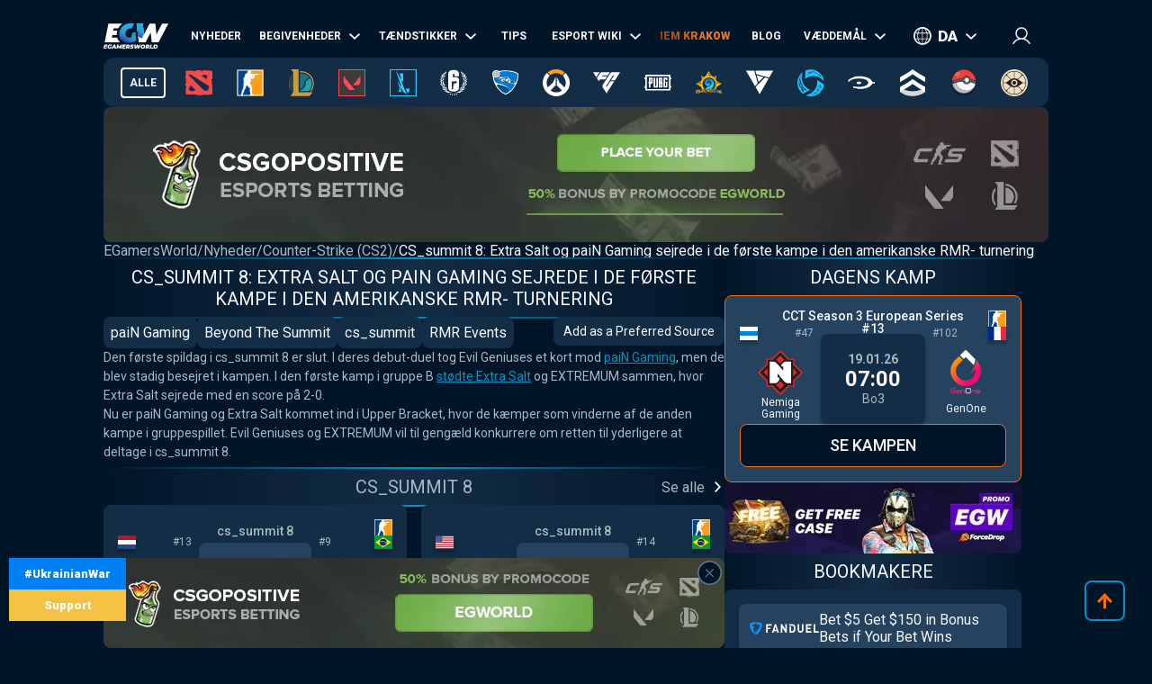

--- FILE ---
content_type: text/html; charset=utf-8
request_url: https://da.egamersworld.com/counterstrike/news/8317/cs-summit-8-extra-salt-and-pain-gaming-prevail-in--yD_JsS_hb
body_size: 52940
content:
<!DOCTYPE html><html lang="da"><head><meta charSet="utf-8"/><meta name="viewport" content="width=device-width, initial-scale=1"/><link rel="preload" as="image" href="https://egamersworld.com/cdn-cgi/image/width=1050,quality=75,format=webp/uploads/ensign/kcbpvywtr/1755837849658.webp" fetchPriority="high"/><link rel="stylesheet" href="/_next/static/css/710dfe8fca3aa34f.css" data-precedence="next"/><link rel="stylesheet" href="/_next/static/css/3cf7e2de3fb3f3ac.css" data-precedence="next"/><link rel="stylesheet" href="/_next/static/css/873e20024d4c1e33.css" data-precedence="next"/><link rel="stylesheet" href="/_next/static/css/b9854b2117207ce1.css" data-precedence="next"/><link rel="stylesheet" href="/_next/static/css/15f256543a06a19c.css" data-precedence="next"/><link rel="stylesheet" href="/_next/static/css/9abfdf929b04171b.css" data-precedence="next"/><link rel="stylesheet" href="/_next/static/css/529c740710c2c014.css" data-precedence="next"/><link rel="stylesheet" href="/_next/static/css/f861fb05c6bcff46.css" data-precedence="next"/><link rel="stylesheet" href="/_next/static/css/f6b9617f012a857e.css" data-precedence="next"/><link rel="preload" as="script" fetchPriority="low" href="/_next/static/chunks/webpack-78995c84f27163b5.js"/><script src="/_next/static/chunks/fd9d1056-52e9a453568ade2d.js" async="" type="759adec46c8baf0c0e5179e2-text/javascript"></script><script src="/_next/static/chunks/2117-8dd1d73e684b8b98.js" async="" type="759adec46c8baf0c0e5179e2-text/javascript"></script><script src="/_next/static/chunks/main-app-cdb5f20280bb36f2.js" async="" type="759adec46c8baf0c0e5179e2-text/javascript"></script><script src="/_next/static/chunks/app/error-2e2de035e66fce75.js" async="" type="759adec46c8baf0c0e5179e2-text/javascript"></script><script src="/_next/static/chunks/4609-b2741a885eedbc9e.js" async="" type="759adec46c8baf0c0e5179e2-text/javascript"></script><script src="/_next/static/chunks/3281-cb553beae4685e37.js" async="" type="759adec46c8baf0c0e5179e2-text/javascript"></script><script src="/_next/static/chunks/1749-840bf44a6e79feb3.js" async="" type="759adec46c8baf0c0e5179e2-text/javascript"></script><script src="/_next/static/chunks/605-80d14d10b50a01d6.js" async="" type="759adec46c8baf0c0e5179e2-text/javascript"></script><script src="/_next/static/chunks/3276-10121da70f358942.js" async="" type="759adec46c8baf0c0e5179e2-text/javascript"></script><script src="/_next/static/chunks/336-e6cffa80ee18cc08.js" async="" type="759adec46c8baf0c0e5179e2-text/javascript"></script><script src="/_next/static/chunks/1459-6aab6737c2a5c351.js" async="" type="759adec46c8baf0c0e5179e2-text/javascript"></script><script src="/_next/static/chunks/9448-063f638dacc4143a.js" async="" type="759adec46c8baf0c0e5179e2-text/javascript"></script><script src="/_next/static/chunks/9858-cbaabfa55231ac20.js" async="" type="759adec46c8baf0c0e5179e2-text/javascript"></script><script src="/_next/static/chunks/1424-71161fe07190bb35.js" async="" type="759adec46c8baf0c0e5179e2-text/javascript"></script><script src="/_next/static/chunks/1935-1a67a3737afa6d49.js" async="" type="759adec46c8baf0c0e5179e2-text/javascript"></script><script src="/_next/static/chunks/6978-5f2b2612e95efa7a.js" async="" type="759adec46c8baf0c0e5179e2-text/javascript"></script><script src="/_next/static/chunks/app/(site)/layout-3f4deb1f079183c6.js" async="" type="759adec46c8baf0c0e5179e2-text/javascript"></script><script src="/_next/static/chunks/8476-1fe21f4e8d8236ef.js" async="" type="759adec46c8baf0c0e5179e2-text/javascript"></script><script src="/_next/static/chunks/app/(site)/%5BgameSlug%5D/news/page-856edf3585ace8c8.js" async="" type="759adec46c8baf0c0e5179e2-text/javascript"></script><script src="/_next/static/chunks/2008-e30bc8d14ea725c7.js" async="" type="759adec46c8baf0c0e5179e2-text/javascript"></script><script src="/_next/static/chunks/app/(site)/%5BgameSlug%5D/page-0d34ceed41b9d24a.js" async="" type="759adec46c8baf0c0e5179e2-text/javascript"></script><script src="/_next/static/chunks/6476-3238428930a2ec0e.js" async="" type="759adec46c8baf0c0e5179e2-text/javascript"></script><script src="/_next/static/chunks/1755-de2a40f17e95088c.js" async="" type="759adec46c8baf0c0e5179e2-text/javascript"></script><script src="/_next/static/chunks/app/(site)/%5BgameSlug%5D/news/%5B...slug%5D/page-7cf89cb45fbf934b.js" async="" type="759adec46c8baf0c0e5179e2-text/javascript"></script><title>CS_summit 8: Extra Salt og paiN Gaming sejrede i de første kampe i den amerikanske RMR- turnering. Counter-Strike (CS2) news - eSports events review, analytics, announcements, interviews, statistics - EGW</title><meta name="description" content="EGamersWorld☕ - ✋CS_summit 8: Extra Salt og paiN Gaming sejrede i de første kampe i den amerikanske RMR- turnering ➦ Counter-Strike (CS2) recent news ➦ Reviews &amp; analytics from experts of eSports ➦ Operational information about tournaments and matches"/><link rel="canonical" href="https://da.egamersworld.com/counterstrike/news/8317/cs-summit-8-extra-salt-and-pain-gaming-prevail-in--yD_JsS_hb"/><link rel="alternate" hrefLang="en" href="https://egamersworld.com/counterstrike/news/8317/cs-summit-8-extra-salt-and-pain-gaming-prevail-in--yD_JsS_hb"/><link rel="alternate" hrefLang="ru" href="https://rus.egamersworld.com/counterstrike/news/8317/cs-summit-8-extra-salt-and-pain-gaming-prevail-in--yD_JsS_hb"/><link rel="alternate" hrefLang="de" href="https://de.egamersworld.com/counterstrike/news/8317/cs-summit-8-extra-salt-and-pain-gaming-prevail-in--yD_JsS_hb"/><link rel="alternate" hrefLang="pt" href="https://pt.egamersworld.com/counterstrike/news/8317/cs-summit-8-extra-salt-and-pain-gaming-prevail-in--yD_JsS_hb"/><link rel="alternate" hrefLang="es" href="https://es.egamersworld.com/counterstrike/news/8317/cs-summit-8-extra-salt-and-pain-gaming-prevail-in--yD_JsS_hb"/><link rel="alternate" hrefLang="pl" href="https://pl.egamersworld.com/counterstrike/news/8317/cs-summit-8-extra-salt-and-pain-gaming-prevail-in--yD_JsS_hb"/><link rel="alternate" hrefLang="tr" href="https://tr.egamersworld.com/counterstrike/news/8317/cs-summit-8-extra-salt-and-pain-gaming-prevail-in--yD_JsS_hb"/><link rel="alternate" hrefLang="fi" href="https://fi.egamersworld.com/counterstrike/news/8317/cs-summit-8-extra-salt-and-pain-gaming-prevail-in--yD_JsS_hb"/><link rel="alternate" hrefLang="da" href="https://da.egamersworld.com/counterstrike/news/8317/cs-summit-8-extra-salt-and-pain-gaming-prevail-in--yD_JsS_hb"/><link rel="alternate" hrefLang="no" href="https://no.egamersworld.com/counterstrike/news/8317/cs-summit-8-extra-salt-and-pain-gaming-prevail-in--yD_JsS_hb"/><link rel="alternate" hrefLang="sv" href="https://sv.egamersworld.com/counterstrike/news/8317/cs-summit-8-extra-salt-and-pain-gaming-prevail-in--yD_JsS_hb"/><link rel="alternate" hrefLang="x-default" href="https://egamersworld.com/counterstrike/news/8317/cs-summit-8-extra-salt-and-pain-gaming-prevail-in--yD_JsS_hb"/><meta property="og:title" content="CS_summit 8: Extra Salt og paiN Gaming sejrede i de første kampe i den amerikanske RMR- turnering. Counter-Strike (CS2) news - eSports events review, analytics, announcements, interviews, statistics - EGW"/><meta property="og:description" content="EGamersWorld☕ - ✋CS_summit 8: Extra Salt og paiN Gaming sejrede i de første kampe i den amerikanske RMR- turnering ➦ Counter-Strike (CS2) recent news ➦ Reviews &amp; analytics from experts of eSports ➦ Operational information about tournaments and matches"/><meta property="og:url" content="https://da.egamersworld.com/counterstrike/news/8317/cs-summit-8-extra-salt-and-pain-gaming-prevail-in--yD_JsS_hb"/><meta property="og:site_name" content="EGamersWorld"/><meta property="og:locale" content="en_US"/><meta property="og:image" content="https://da.egamersworld.com/uploads/game/game-cs-go.jpg"/><meta property="og:type" content="website"/><meta name="twitter:card" content="summary_large_image"/><meta name="twitter:title" content="CS_summit 8: Extra Salt og paiN Gaming sejrede i de første kampe i den amerikanske RMR- turnering. Counter-Strike (CS2) news - eSports events review, analytics, announcements, interviews, statistics - EGW"/><meta name="twitter:description" content="EGamersWorld☕ - ✋CS_summit 8: Extra Salt og paiN Gaming sejrede i de første kampe i den amerikanske RMR- turnering ➦ Counter-Strike (CS2) recent news ➦ Reviews &amp; analytics from experts of eSports ➦ Operational information about tournaments and matches"/><meta name="twitter:image" content="https://da.egamersworld.com/uploads/game/game-cs-go.jpg"/><link rel="icon" href="/favicon.ico" type="image/x-icon" sizes="48x48"/><meta name="next-size-adjust"/><base href="https://da.egamersworld.com/"/><script type="759adec46c8baf0c0e5179e2-text/javascript">
                        (function() {
                            try {
                            var fpr = localStorage.getItem('fpr');
                            if (!fpr) {
                                fpr = "" || document.referrer || '';
                                if (fpr) localStorage.setItem('fpr', fpr);
                            }
                            } catch(e) {}
                        })();
                        </script><script src="/_next/static/chunks/polyfills-42372ed130431b0a.js" noModule="" type="759adec46c8baf0c0e5179e2-text/javascript"></script></head><body class="__variable_42f5cd g-FR" cz-shortcut-listen="true"><noscript><iframe height="0" src="https://www.googletagmanager.com/ns.html?id=GTM-MLG6TMS" style="display:none;visibility:hidden" width="0"></iframe></noscript><a class="war_war__DSf4e war_short__z573z" href="https://prytulafoundation.org/en/" id="w_banner" rel="nofollow noopener noreferrer" target="_blank"><span class="war_row__fSEt7">#UkrainianWar<span class="war_shortText__j6VaN">#NoFlyZone #StopRussianAggression #RussiaInvadedUkraine</span></span><span class="war_row__fSEt7">Support <span class="war_shortText__j6VaN">the Armed Forces of Ukraine</span></span></a><main class="styles_wrap__5JM8I"><header class="styles_wrapper__sRAMV" id="header"><nav class="menu_navBlock__Cqw6n"><a class="menu_logo__vMW_V" title="Egamersworld" href="/"><img alt="" title="" loading="lazy" width="72" height="28" decoding="async" data-nimg="1" style="color:transparent" src="https://egamersworld.com/cdn-cgi/image/width=72,quality=75,format=webp/asset/logo.svg"/></a><div class="menu_menu__2rIyH" id="headerMenu"><div class="menuItem_menuItem__XN1dr
          
          "><a class="
                menuItem_item__Q6tnK
                
                
                
                " href="/counterstrike/news"><span>Nyheder</span></a></div><div class="menuItem_menuItem__XN1dr
          
          "><a class="
                menuItem_item__Q6tnK
                
                
                menuItem_arrow__hNDZr
                " href="/counterstrike/events"><span>Begivenheder</span></a><span class="menuItem_subMenu__zHwzK"><a class="menuItem_item__Q6tnK" href="/counterstrike/teams/ranking/esl">ESL på verdensranglisten</a><a class="menuItem_item__Q6tnK" href="/counterstrike/teams/ranking/blast-premier-2024">BLAST Premier Verdensrangliste 2024</a><a class="menuItem_item__Q6tnK" href="/counterstrike/teams/ranking/valve">VALVE raiting</a><a class="menuItem_item__Q6tnK" href="/counterstrike/events/tag/majors">Tidsplan for store turneringer</a></span></div><div class="menuItem_menuItem__XN1dr
          
          "><a class="
                menuItem_item__Q6tnK
                
                
                menuItem_arrow__hNDZr
                " href="/counterstrike/matches"><span>Tændstikker</span></a><span class="menuItem_subMenu__zHwzK"><a class="menuItem_item__Q6tnK" href="/counterstrike/streams">Streams</a><a class="menuItem_item__Q6tnK" href="/counterstrike/matches/upcoming-matches">Kommende kampe</a><a class="menuItem_item__Q6tnK" href="/counterstrike/matches/history">Matchresultater</a></span></div><div class="menuItem_menuItem__XN1dr
          
          "><a class="
                menuItem_item__Q6tnK
                
                
                
                " href="/counterstrike/tips"><span>Tips</span></a></div><div class="menuItem_menuItem__XN1dr
          
          "><a class="
                menuItem_item__Q6tnK
                
                
                menuItem_arrow__hNDZr
                " href="/counterstrike/teams"><span>Esport Wiki</span></a><span class="menuItem_subMenu__zHwzK"><a class="menuItem_item__Q6tnK" href="/counterstrike/teams">Hold</a><a class="menuItem_item__Q6tnK" href="/counterstrike/players">Spillere</a><a class="menuItem_item__Q6tnK" href="/counterstrike/teams/ranking/egamersworld">EGW teams rating</a><a class="menuItem_item__Q6tnK" href="/counterstrike/teams/ranking/hltv">HLTV ranking</a><a class="menuItem_item__Q6tnK" href="/ranking/pc-games-charts">Spilrangering</a><a class="menuItem_item__Q6tnK" href="/gaming/sensitivity-calculators">Beregning af følsomhed</a><a class="menuItem_item__Q6tnK" href="/gaming/mouse-sensitivity-converter">Konvertering af musens følsomhed</a><a class="menuItem_item__Q6tnK" href="/pickems">Pick&#x27;em</a></span></div><div class="menuItem_menuItem__XN1dr
          
          "><a class="
                menuItem_item__Q6tnK
                
                menuItem_animate__hyeM0
                
                " href="/counterstrike/stier-events/iem-krakow-2026"><span>IEM KRAKOW</span></a></div><div class="menuItem_menuItem__XN1dr
          
          "><a class="
                menuItem_item__Q6tnK
                
                
                
                " href="/blog"><span>Blog</span></a></div><div class="menuItem_menuItem__XN1dr
          
          "><a class="
                menuItem_item__Q6tnK
                
                
                menuItem_arrow__hNDZr
                " href="/counterstrike/bets"><span>Væddemål</span></a><span class="menuItem_subMenu__zHwzK"><a class="menuItem_item__Q6tnK" href="/bookmakers">Bookmakere</a><a class="menuItem_item__Q6tnK" href="/skin-platforms">Skin betting platforms</a><a class="menuItem_item__Q6tnK" href="/skin-markets">Skin Markets</a><a class="menuItem_item__Q6tnK" href="/casino-games">Kasino-spil</a><a class="menuItem_item__Q6tnK" href="/counterstrike/betting/csgo-betting-sites">CS:GO betting sider</a><a class="menuItem_item__Q6tnK" href="/counterstrike/betting/csgo-gambling-sites">CSGO-spilsider</a><a class="menuItem_item__Q6tnK" href="/counterstrike/betting/best-cs-2-trading-sites">CSGO-handelssider</a><a class="menuItem_item__Q6tnK" href="/counterstrike/betting/csgo-case-opening-sites">CS2 Case Åbningssteder</a><a class="menuItem_item__Q6tnK" href="/counterstrike/betting/cs2-coinflip-sites">CS2 Coinflip-websteder</a><a class="menuItem_item__Q6tnK" href="/counterstrike/betting/csgo-case-battle-sites">CSGO case battle sites</a></span></div></div><div class="switcher_block__NUcL_"><span class="switcher_item__9pikp">da</span><div class="switcher_list__uLAwN"><a class="switcher_listItem__iBd6o" href="https://egamersworld.com/counterstrike/news/8317/cs-summit-8-extra-salt-and-pain-gaming-prevail-in--yD_JsS_hb">en</a><a class="switcher_listItem__iBd6o" href="https://ua.egamersworld.com/counterstrike/news/8317/cs-summit-8-extra-salt-and-pain-gaming-prevail-in--yD_JsS_hb">ua</a><a class="switcher_listItem__iBd6o" href="https://rus.egamersworld.com/counterstrike/news/8317/cs-summit-8-extra-salt-and-pain-gaming-prevail-in--yD_JsS_hb">ru</a><a class="switcher_listItem__iBd6o" href="https://de.egamersworld.com/counterstrike/news/8317/cs-summit-8-extra-salt-and-pain-gaming-prevail-in--yD_JsS_hb">de</a><a class="switcher_listItem__iBd6o" href="https://pt.egamersworld.com/counterstrike/news/8317/cs-summit-8-extra-salt-and-pain-gaming-prevail-in--yD_JsS_hb">pt</a><a class="switcher_listItem__iBd6o" href="https://es.egamersworld.com/counterstrike/news/8317/cs-summit-8-extra-salt-and-pain-gaming-prevail-in--yD_JsS_hb">es</a><a class="switcher_listItem__iBd6o" href="https://pl.egamersworld.com/counterstrike/news/8317/cs-summit-8-extra-salt-and-pain-gaming-prevail-in--yD_JsS_hb">pl</a><a class="switcher_listItem__iBd6o" href="https://fr.egamersworld.com/counterstrike/news/8317/cs-summit-8-extra-salt-and-pain-gaming-prevail-in--yD_JsS_hb">fr</a><a class="switcher_listItem__iBd6o" href="https://tr.egamersworld.com/counterstrike/news/8317/cs-summit-8-extra-salt-and-pain-gaming-prevail-in--yD_JsS_hb">tr</a><a class="switcher_listItem__iBd6o" href="https://fi.egamersworld.com/counterstrike/news/8317/cs-summit-8-extra-salt-and-pain-gaming-prevail-in--yD_JsS_hb">fi</a><a class="switcher_listItem__iBd6o" href="https://no.egamersworld.com/counterstrike/news/8317/cs-summit-8-extra-salt-and-pain-gaming-prevail-in--yD_JsS_hb">no</a><a class="switcher_listItem__iBd6o" href="https://sv.egamersworld.com/counterstrike/news/8317/cs-summit-8-extra-salt-and-pain-gaming-prevail-in--yD_JsS_hb">sv</a></div></div><div class="login_login__puuDN"><div class="login_btn__Xu9zJ"><img alt="" title="" loading="lazy" width="20" height="20" decoding="async" data-nimg="1" style="color:transparent" src="https://egamersworld.com/cdn-cgi/image/width=20,quality=75,format=webp/asset/icons/user.svg"/></div></div><div class="menu_burger__CMh_a "></div></nav><div class="gameMenu_header__axIwl"><a class="gameMenu_home__VprJ0" data-mid="gameMenuItem" id="g_home" href="/">Alle</a><div class="gameMenu_gameWrap__6VR41  "><a class="gameMenu_game__EnnNF" data-mid="gameMenuItem" id="g_dota2" href="/dota2"><img alt="" title="" loading="lazy" width="30" height="30" decoding="async" data-nimg="1" style="color:transparent" src="https://egamersworld.com/cdn-cgi/image/width=30,quality=75,format=webp/asset/games/dota2.svg"/></a><div class="gameMenu_subMenu__vZpUX"><div class="menuItem_menuItem__XN1dr
          menuItem_gameMenu__hzkS_
          "><a class="
                menuItem_item__Q6tnK
                
                
                
                " href="/dota2/news"><span>Nyheder</span></a></div><div class="menuItem_menuItem__XN1dr
          menuItem_gameMenu__hzkS_
          "><a class="
                menuItem_item__Q6tnK
                
                
                menuItem_arrow__hNDZr
                " href="/dota2/events"><span>Begivenheder</span></a><span class="menuItem_subMenu__zHwzK"><a class="menuItem_item__Q6tnK" href="/dota2/esl-pro-tour-leaderboard">ESL Pro Tour: Rangliste</a></span></div><div class="menuItem_menuItem__XN1dr
          menuItem_gameMenu__hzkS_
          "><a class="
                menuItem_item__Q6tnK
                
                
                menuItem_arrow__hNDZr
                " href="/dota2/matches"><span>Tændstikker</span></a><span class="menuItem_subMenu__zHwzK"><a class="menuItem_item__Q6tnK" href="/dota2/streams">Streams</a><a class="menuItem_item__Q6tnK" href="/dota2/matches/upcoming-matches">Kommende kampe</a><a class="menuItem_item__Q6tnK" href="/dota2/matches/history">Matchresultater</a></span></div><div class="menuItem_menuItem__XN1dr
          menuItem_gameMenu__hzkS_
          "><a class="
                menuItem_item__Q6tnK
                
                
                
                " href="/dota2/tips"><span>Tips</span></a></div><div class="menuItem_menuItem__XN1dr
          menuItem_gameMenu__hzkS_
          "><a class="
                menuItem_item__Q6tnK
                
                
                menuItem_arrow__hNDZr
                " href="/dota2/teams"><span>Esport Wiki</span></a><span class="menuItem_subMenu__zHwzK"><a class="menuItem_item__Q6tnK" href="/dota2/teams">Hold</a><a class="menuItem_item__Q6tnK" href="/dota2/players">Spillere</a><a class="menuItem_item__Q6tnK" href="/dota2/teams/ranking/egamersworld">EGW teams rating</a><a class="menuItem_item__Q6tnK" href="/ranking/pc-games-charts">Spilrangering</a><a class="menuItem_item__Q6tnK" href="/gaming/sensitivity-calculators">Beregning af følsomhed</a><a class="menuItem_item__Q6tnK" href="/gaming/mouse-sensitivity-converter">Konvertering af musens følsomhed</a><a class="menuItem_item__Q6tnK" href="/pickems">Pick&#x27;em</a></span></div><div class="menuItem_menuItem__XN1dr
          menuItem_gameMenu__hzkS_
          "><a class="
                menuItem_item__Q6tnK
                
                
                
                " href="/counterstrike/stier-events/iem-krakow-2026"><span>IEM KRAKOW</span></a></div><div class="menuItem_menuItem__XN1dr
          menuItem_gameMenu__hzkS_
          "><a class="
                menuItem_item__Q6tnK
                
                
                
                " href="/blog"><span>Blog</span></a></div><div class="menuItem_menuItem__XN1dr
          menuItem_gameMenu__hzkS_
          "><a class="
                menuItem_item__Q6tnK
                
                
                menuItem_arrow__hNDZr
                " href="/dota2/bets"><span>Væddemål</span></a><span class="menuItem_subMenu__zHwzK"><a class="menuItem_item__Q6tnK" href="/bookmakers">Bookmakere</a><a class="menuItem_item__Q6tnK" href="/skin-platforms">Skin betting platforms</a><a class="menuItem_item__Q6tnK" href="/skin-markets">Skin Markets</a><a class="menuItem_item__Q6tnK" href="/casino-games">Kasino-spil</a><a class="menuItem_item__Q6tnK" href="/dota2/betting/best-dota-2-betting-sites">Dota 2 væddemålssider</a></span></div></div></div><div class="gameMenu_gameWrap__6VR41  "><a class="gameMenu_game__EnnNF" data-mid="gameMenuItem" id="g_counterstrike" href="/counterstrike"><img alt="" title="" loading="lazy" width="30" height="30" decoding="async" data-nimg="1" style="color:transparent" src="https://egamersworld.com/cdn-cgi/image/width=30,quality=75,format=webp/asset/games/counterstrike.svg"/></a><div class="gameMenu_subMenu__vZpUX"><div class="menuItem_menuItem__XN1dr
          menuItem_gameMenu__hzkS_
          "><a class="
                menuItem_item__Q6tnK
                
                
                
                " href="/counterstrike/news"><span>Nyheder</span></a></div><div class="menuItem_menuItem__XN1dr
          menuItem_gameMenu__hzkS_
          "><a class="
                menuItem_item__Q6tnK
                
                
                menuItem_arrow__hNDZr
                " href="/counterstrike/events"><span>Begivenheder</span></a><span class="menuItem_subMenu__zHwzK"><a class="menuItem_item__Q6tnK" href="/counterstrike/teams/ranking/esl">ESL på verdensranglisten</a><a class="menuItem_item__Q6tnK" href="/counterstrike/teams/ranking/blast-premier-2024">BLAST Premier Verdensrangliste 2024</a><a class="menuItem_item__Q6tnK" href="/counterstrike/teams/ranking/valve">VALVE raiting</a><a class="menuItem_item__Q6tnK" href="/counterstrike/events/tag/majors">Tidsplan for store turneringer</a></span></div><div class="menuItem_menuItem__XN1dr
          menuItem_gameMenu__hzkS_
          "><a class="
                menuItem_item__Q6tnK
                
                
                menuItem_arrow__hNDZr
                " href="/counterstrike/matches"><span>Tændstikker</span></a><span class="menuItem_subMenu__zHwzK"><a class="menuItem_item__Q6tnK" href="/counterstrike/streams">Streams</a><a class="menuItem_item__Q6tnK" href="/counterstrike/matches/upcoming-matches">Kommende kampe</a><a class="menuItem_item__Q6tnK" href="/counterstrike/matches/history">Matchresultater</a></span></div><div class="menuItem_menuItem__XN1dr
          menuItem_gameMenu__hzkS_
          "><a class="
                menuItem_item__Q6tnK
                
                
                
                " href="/counterstrike/tips"><span>Tips</span></a></div><div class="menuItem_menuItem__XN1dr
          menuItem_gameMenu__hzkS_
          "><a class="
                menuItem_item__Q6tnK
                
                
                menuItem_arrow__hNDZr
                " href="/counterstrike/teams"><span>Esport Wiki</span></a><span class="menuItem_subMenu__zHwzK"><a class="menuItem_item__Q6tnK" href="/counterstrike/teams">Hold</a><a class="menuItem_item__Q6tnK" href="/counterstrike/players">Spillere</a><a class="menuItem_item__Q6tnK" href="/counterstrike/teams/ranking/egamersworld">EGW teams rating</a><a class="menuItem_item__Q6tnK" href="/counterstrike/teams/ranking/hltv">HLTV ranking</a><a class="menuItem_item__Q6tnK" href="/ranking/pc-games-charts">Spilrangering</a><a class="menuItem_item__Q6tnK" href="/gaming/sensitivity-calculators">Beregning af følsomhed</a><a class="menuItem_item__Q6tnK" href="/gaming/mouse-sensitivity-converter">Konvertering af musens følsomhed</a><a class="menuItem_item__Q6tnK" href="/pickems">Pick&#x27;em</a></span></div><div class="menuItem_menuItem__XN1dr
          menuItem_gameMenu__hzkS_
          "><a class="
                menuItem_item__Q6tnK
                
                
                
                " href="/counterstrike/stier-events/iem-krakow-2026"><span>IEM KRAKOW</span></a></div><div class="menuItem_menuItem__XN1dr
          menuItem_gameMenu__hzkS_
          "><a class="
                menuItem_item__Q6tnK
                
                
                
                " href="/blog"><span>Blog</span></a></div><div class="menuItem_menuItem__XN1dr
          menuItem_gameMenu__hzkS_
          "><a class="
                menuItem_item__Q6tnK
                
                
                menuItem_arrow__hNDZr
                " href="/counterstrike/bets"><span>Væddemål</span></a><span class="menuItem_subMenu__zHwzK"><a class="menuItem_item__Q6tnK" href="/bookmakers">Bookmakere</a><a class="menuItem_item__Q6tnK" href="/skin-platforms">Skin betting platforms</a><a class="menuItem_item__Q6tnK" href="/skin-markets">Skin Markets</a><a class="menuItem_item__Q6tnK" href="/casino-games">Kasino-spil</a><a class="menuItem_item__Q6tnK" href="/counterstrike/betting/csgo-betting-sites">CS:GO betting sider</a><a class="menuItem_item__Q6tnK" href="/counterstrike/betting/csgo-gambling-sites">CSGO-spilsider</a><a class="menuItem_item__Q6tnK" href="/counterstrike/betting/best-cs-2-trading-sites">CSGO-handelssider</a><a class="menuItem_item__Q6tnK" href="/counterstrike/betting/csgo-case-opening-sites">CS2 Case Åbningssteder</a><a class="menuItem_item__Q6tnK" href="/counterstrike/betting/cs2-coinflip-sites">CS2 Coinflip-websteder</a><a class="menuItem_item__Q6tnK" href="/counterstrike/betting/csgo-case-battle-sites">CSGO case battle sites</a></span></div></div></div><div class="gameMenu_gameWrap__6VR41  "><a class="gameMenu_game__EnnNF" data-mid="gameMenuItem" id="g_lol" href="/lol"><img alt="" title="" loading="lazy" width="30" height="30" decoding="async" data-nimg="1" style="color:transparent" src="https://egamersworld.com/cdn-cgi/image/width=30,quality=75,format=webp/asset/games/lol.svg"/></a><div class="gameMenu_subMenu__vZpUX"><div class="menuItem_menuItem__XN1dr
          menuItem_gameMenu__hzkS_
          "><a class="
                menuItem_item__Q6tnK
                
                
                
                " href="/lol/news"><span>Nyheder</span></a></div><div class="menuItem_menuItem__XN1dr
          menuItem_gameMenu__hzkS_
          "><a class="
                menuItem_item__Q6tnK
                
                
                
                " href="/lol/events"><span>Begivenheder</span></a></div><div class="menuItem_menuItem__XN1dr
          menuItem_gameMenu__hzkS_
          "><a class="
                menuItem_item__Q6tnK
                
                
                menuItem_arrow__hNDZr
                " href="/lol/matches"><span>Tændstikker</span></a><span class="menuItem_subMenu__zHwzK"><a class="menuItem_item__Q6tnK" href="/lol/streams">Streams</a><a class="menuItem_item__Q6tnK" href="/lol/matches/upcoming-matches">Kommende kampe</a><a class="menuItem_item__Q6tnK" href="/lol/matches/history">Matchresultater</a></span></div><div class="menuItem_menuItem__XN1dr
          menuItem_gameMenu__hzkS_
          "><a class="
                menuItem_item__Q6tnK
                
                
                
                " href="/lol/tips"><span>Tips</span></a></div><div class="menuItem_menuItem__XN1dr
          menuItem_gameMenu__hzkS_
          "><a class="
                menuItem_item__Q6tnK
                
                
                menuItem_arrow__hNDZr
                " href="/lol/teams"><span>Esport Wiki</span></a><span class="menuItem_subMenu__zHwzK"><a class="menuItem_item__Q6tnK" href="/lol/teams">Hold</a><a class="menuItem_item__Q6tnK" href="/lol/players">Spillere</a><a class="menuItem_item__Q6tnK" href="/lol/teams/ranking/egamersworld">EGW teams rating</a><a class="menuItem_item__Q6tnK" href="/ranking/pc-games-charts">Spilrangering</a><a class="menuItem_item__Q6tnK" href="/gaming/sensitivity-calculators">Beregning af følsomhed</a><a class="menuItem_item__Q6tnK" href="/gaming/mouse-sensitivity-converter">Konvertering af musens følsomhed</a><a class="menuItem_item__Q6tnK" href="/pickems">Pick&#x27;em</a></span></div><div class="menuItem_menuItem__XN1dr
          menuItem_gameMenu__hzkS_
          "><a class="
                menuItem_item__Q6tnK
                
                
                
                " href="/counterstrike/stier-events/iem-krakow-2026"><span>IEM KRAKOW</span></a></div><div class="menuItem_menuItem__XN1dr
          menuItem_gameMenu__hzkS_
          "><a class="
                menuItem_item__Q6tnK
                
                
                
                " href="/blog"><span>Blog</span></a></div><div class="menuItem_menuItem__XN1dr
          menuItem_gameMenu__hzkS_
          "><a class="
                menuItem_item__Q6tnK
                
                
                menuItem_arrow__hNDZr
                " href="/lol/bets"><span>Væddemål</span></a><span class="menuItem_subMenu__zHwzK"><a class="menuItem_item__Q6tnK" href="/bookmakers">Bookmakere</a><a class="menuItem_item__Q6tnK" href="/skin-platforms">Skin betting platforms</a><a class="menuItem_item__Q6tnK" href="/skin-markets">Skin Markets</a><a class="menuItem_item__Q6tnK" href="/casino-games">Kasino-spil</a><a class="menuItem_item__Q6tnK" href="/lol/betting/league-of-legends-betting-sites">League of Legends væddemålssider</a></span></div></div></div><div class="gameMenu_gameWrap__6VR41  "><a class="gameMenu_game__EnnNF" data-mid="gameMenuItem" id="g_valorant" href="/valorant"><img alt="" title="" loading="lazy" width="30" height="30" decoding="async" data-nimg="1" style="color:transparent" src="https://egamersworld.com/cdn-cgi/image/width=30,quality=75,format=webp/asset/games/valorant.svg"/></a><div class="gameMenu_subMenu__vZpUX"><div class="menuItem_menuItem__XN1dr
          menuItem_gameMenu__hzkS_
          "><a class="
                menuItem_item__Q6tnK
                
                
                
                " href="/valorant/news"><span>Nyheder</span></a></div><div class="menuItem_menuItem__XN1dr
          menuItem_gameMenu__hzkS_
          "><a class="
                menuItem_item__Q6tnK
                
                
                menuItem_arrow__hNDZr
                " href="/valorant/events"><span>Begivenheder</span></a><span class="menuItem_subMenu__zHwzK"><a class="menuItem_item__Q6tnK" href="/valorant/vct-championship-points">Point til VCT-mesterskab</a></span></div><div class="menuItem_menuItem__XN1dr
          menuItem_gameMenu__hzkS_
          "><a class="
                menuItem_item__Q6tnK
                
                
                menuItem_arrow__hNDZr
                " href="/valorant/matches"><span>Tændstikker</span></a><span class="menuItem_subMenu__zHwzK"><a class="menuItem_item__Q6tnK" href="/valorant/streams">Streams</a><a class="menuItem_item__Q6tnK" href="/valorant/matches/upcoming-matches">Kommende kampe</a><a class="menuItem_item__Q6tnK" href="/valorant/matches/history">Matchresultater</a></span></div><div class="menuItem_menuItem__XN1dr
          menuItem_gameMenu__hzkS_
          "><a class="
                menuItem_item__Q6tnK
                
                
                
                " href="/valorant/tips"><span>Tips</span></a></div><div class="menuItem_menuItem__XN1dr
          menuItem_gameMenu__hzkS_
          "><a class="
                menuItem_item__Q6tnK
                
                
                menuItem_arrow__hNDZr
                " href="/valorant/teams"><span>Esport Wiki</span></a><span class="menuItem_subMenu__zHwzK"><a class="menuItem_item__Q6tnK" href="/valorant/teams">Hold</a><a class="menuItem_item__Q6tnK" href="/valorant/players">Spillere</a><a class="menuItem_item__Q6tnK" href="/ranking/pc-games-charts">Spilrangering</a><a class="menuItem_item__Q6tnK" href="/gaming/sensitivity-calculators">Beregning af følsomhed</a><a class="menuItem_item__Q6tnK" href="/gaming/mouse-sensitivity-converter">Konvertering af musens følsomhed</a><a class="menuItem_item__Q6tnK" href="/pickems">Pick&#x27;em</a></span></div><div class="menuItem_menuItem__XN1dr
          menuItem_gameMenu__hzkS_
          "><a class="
                menuItem_item__Q6tnK
                
                
                
                " href="/counterstrike/stier-events/iem-krakow-2026"><span>IEM KRAKOW</span></a></div><div class="menuItem_menuItem__XN1dr
          menuItem_gameMenu__hzkS_
          "><a class="
                menuItem_item__Q6tnK
                
                
                
                " href="/blog"><span>Blog</span></a></div><div class="menuItem_menuItem__XN1dr
          menuItem_gameMenu__hzkS_
          "><a class="
                menuItem_item__Q6tnK
                
                
                menuItem_arrow__hNDZr
                " href="/valorant/bets"><span>Væddemål</span></a><span class="menuItem_subMenu__zHwzK"><a class="menuItem_item__Q6tnK" href="/bookmakers">Bookmakere</a><a class="menuItem_item__Q6tnK" href="/skin-platforms">Skin betting platforms</a><a class="menuItem_item__Q6tnK" href="/skin-markets">Skin Markets</a><a class="menuItem_item__Q6tnK" href="/casino-games">Kasino-spil</a><a class="menuItem_item__Q6tnK" href="/valorant/betting/best-valorant-betting-sites">Værdifulde væddemålssider</a></span></div></div></div><div class="gameMenu_gameWrap__6VR41  "><a class="gameMenu_game__EnnNF" data-mid="gameMenuItem" id="g_wildrift" href="/wildrift"><img alt="" title="" loading="lazy" width="30" height="30" decoding="async" data-nimg="1" style="color:transparent" src="https://egamersworld.com/cdn-cgi/image/width=30,quality=75,format=webp/asset/games/wildrift.svg"/></a><div class="gameMenu_subMenu__vZpUX"><div class="menuItem_menuItem__XN1dr
          menuItem_gameMenu__hzkS_
          "><a class="
                menuItem_item__Q6tnK
                
                
                
                " href="/wildrift/news"><span>Nyheder</span></a></div><div class="menuItem_menuItem__XN1dr
          menuItem_gameMenu__hzkS_
          "><a class="
                menuItem_item__Q6tnK
                
                
                
                " href="/wildrift/events"><span>Begivenheder</span></a></div><div class="menuItem_menuItem__XN1dr
          menuItem_gameMenu__hzkS_
          "><a class="
                menuItem_item__Q6tnK
                
                
                menuItem_arrow__hNDZr
                " href="/wildrift/matches"><span>Tændstikker</span></a><span class="menuItem_subMenu__zHwzK"><a class="menuItem_item__Q6tnK" href="/wildrift/streams">Streams</a><a class="menuItem_item__Q6tnK" href="/wildrift/matches/upcoming-matches">Kommende kampe</a><a class="menuItem_item__Q6tnK" href="/wildrift/matches/history">Matchresultater</a></span></div><div class="menuItem_menuItem__XN1dr
          menuItem_gameMenu__hzkS_
          "><a class="
                menuItem_item__Q6tnK
                
                
                
                " href="/wildrift/tips"><span>Tips</span></a></div><div class="menuItem_menuItem__XN1dr
          menuItem_gameMenu__hzkS_
          "><a class="
                menuItem_item__Q6tnK
                
                
                menuItem_arrow__hNDZr
                " href="/wildrift/teams"><span>Esport Wiki</span></a><span class="menuItem_subMenu__zHwzK"><a class="menuItem_item__Q6tnK" href="/wildrift/teams">Hold</a><a class="menuItem_item__Q6tnK" href="/wildrift/players">Spillere</a><a class="menuItem_item__Q6tnK" href="/ranking/pc-games-charts">Spilrangering</a><a class="menuItem_item__Q6tnK" href="/gaming/sensitivity-calculators">Beregning af følsomhed</a><a class="menuItem_item__Q6tnK" href="/gaming/mouse-sensitivity-converter">Konvertering af musens følsomhed</a><a class="menuItem_item__Q6tnK" href="/pickems">Pick&#x27;em</a></span></div><div class="menuItem_menuItem__XN1dr
          menuItem_gameMenu__hzkS_
          "><a class="
                menuItem_item__Q6tnK
                
                
                
                " href="/counterstrike/stier-events/iem-krakow-2026"><span>IEM KRAKOW</span></a></div><div class="menuItem_menuItem__XN1dr
          menuItem_gameMenu__hzkS_
          "><a class="
                menuItem_item__Q6tnK
                
                
                
                " href="/blog"><span>Blog</span></a></div><div class="menuItem_menuItem__XN1dr
          menuItem_gameMenu__hzkS_
          "><a class="
                menuItem_item__Q6tnK
                
                
                menuItem_arrow__hNDZr
                " href="/wildrift/bets"><span>Væddemål</span></a><span class="menuItem_subMenu__zHwzK"><a class="menuItem_item__Q6tnK" href="/bookmakers">Bookmakere</a><a class="menuItem_item__Q6tnK" href="/skin-platforms">Skin betting platforms</a><a class="menuItem_item__Q6tnK" href="/skin-markets">Skin Markets</a><a class="menuItem_item__Q6tnK" href="/casino-games">Kasino-spil</a></span></div></div></div><div class="gameMenu_gameWrap__6VR41  "><a class="gameMenu_game__EnnNF" data-mid="gameMenuItem" id="g_rainbowsix" href="/rainbowsix"><img alt="" title="" loading="lazy" width="30" height="30" decoding="async" data-nimg="1" style="color:transparent" src="https://egamersworld.com/cdn-cgi/image/width=30,quality=75,format=webp/asset/games/rainbowsix.svg"/></a><div class="gameMenu_subMenu__vZpUX"><div class="menuItem_menuItem__XN1dr
          menuItem_gameMenu__hzkS_
          "><a class="
                menuItem_item__Q6tnK
                
                
                
                " href="/rainbowsix/news"><span>Nyheder</span></a></div><div class="menuItem_menuItem__XN1dr
          menuItem_gameMenu__hzkS_
          "><a class="
                menuItem_item__Q6tnK
                
                
                menuItem_arrow__hNDZr
                " href="/rainbowsix/events"><span>Begivenheder</span></a><span class="menuItem_subMenu__zHwzK"><a class="menuItem_item__Q6tnK" href="/rainbowsix/event/six-invitational-2026-Bh_oW-cl0">Six Invitational 2026</a></span></div><div class="menuItem_menuItem__XN1dr
          menuItem_gameMenu__hzkS_
          "><a class="
                menuItem_item__Q6tnK
                
                
                menuItem_arrow__hNDZr
                " href="/rainbowsix/matches"><span>Tændstikker</span></a><span class="menuItem_subMenu__zHwzK"><a class="menuItem_item__Q6tnK" href="/rainbowsix/streams">Streams</a><a class="menuItem_item__Q6tnK" href="/rainbowsix/matches/upcoming-matches">Kommende kampe</a><a class="menuItem_item__Q6tnK" href="/rainbowsix/matches/history">Matchresultater</a></span></div><div class="menuItem_menuItem__XN1dr
          menuItem_gameMenu__hzkS_
          "><a class="
                menuItem_item__Q6tnK
                
                
                
                " href="/rainbowsix/tips"><span>Tips</span></a></div><div class="menuItem_menuItem__XN1dr
          menuItem_gameMenu__hzkS_
          "><a class="
                menuItem_item__Q6tnK
                
                
                menuItem_arrow__hNDZr
                " href="/rainbowsix/teams"><span>Esport Wiki</span></a><span class="menuItem_subMenu__zHwzK"><a class="menuItem_item__Q6tnK" href="/rainbowsix/teams">Hold</a><a class="menuItem_item__Q6tnK" href="/rainbowsix/players">Spillere</a><a class="menuItem_item__Q6tnK" href="/ranking/pc-games-charts">Spilrangering</a><a class="menuItem_item__Q6tnK" href="/gaming/sensitivity-calculators">Beregning af følsomhed</a><a class="menuItem_item__Q6tnK" href="/gaming/mouse-sensitivity-converter">Konvertering af musens følsomhed</a><a class="menuItem_item__Q6tnK" href="/pickems">Pick&#x27;em</a></span></div><div class="menuItem_menuItem__XN1dr
          menuItem_gameMenu__hzkS_
          "><a class="
                menuItem_item__Q6tnK
                
                
                
                " href="/counterstrike/stier-events/iem-krakow-2026"><span>IEM KRAKOW</span></a></div><div class="menuItem_menuItem__XN1dr
          menuItem_gameMenu__hzkS_
          "><a class="
                menuItem_item__Q6tnK
                
                
                
                " href="/blog"><span>Blog</span></a></div><div class="menuItem_menuItem__XN1dr
          menuItem_gameMenu__hzkS_
          "><a class="
                menuItem_item__Q6tnK
                
                
                menuItem_arrow__hNDZr
                " href="/rainbowsix/bets"><span>Væddemål</span></a><span class="menuItem_subMenu__zHwzK"><a class="menuItem_item__Q6tnK" href="/bookmakers">Bookmakere</a><a class="menuItem_item__Q6tnK" href="/skin-platforms">Skin betting platforms</a><a class="menuItem_item__Q6tnK" href="/skin-markets">Skin Markets</a><a class="menuItem_item__Q6tnK" href="/casino-games">Kasino-spil</a></span></div></div></div><div class="gameMenu_gameWrap__6VR41  "><a class="gameMenu_game__EnnNF" data-mid="gameMenuItem" id="g_rocketleague" href="/rocketleague"><img alt="" title="" loading="lazy" width="30" height="30" decoding="async" data-nimg="1" style="color:transparent" src="https://egamersworld.com/cdn-cgi/image/width=30,quality=75,format=webp/asset/games/rocketleague.svg"/></a><div class="gameMenu_subMenu__vZpUX"><div class="menuItem_menuItem__XN1dr
          menuItem_gameMenu__hzkS_
          "><a class="
                menuItem_item__Q6tnK
                
                
                
                " href="/rocketleague/news"><span>Nyheder</span></a></div><div class="menuItem_menuItem__XN1dr
          menuItem_gameMenu__hzkS_
          "><a class="
                menuItem_item__Q6tnK
                
                
                
                " href="/rocketleague/events"><span>Begivenheder</span></a></div><div class="menuItem_menuItem__XN1dr
          menuItem_gameMenu__hzkS_
          "><a class="
                menuItem_item__Q6tnK
                
                
                menuItem_arrow__hNDZr
                " href="/rocketleague/matches"><span>Tændstikker</span></a><span class="menuItem_subMenu__zHwzK"><a class="menuItem_item__Q6tnK" href="/rocketleague/streams">Streams</a><a class="menuItem_item__Q6tnK" href="/rocketleague/matches/upcoming-matches">Kommende kampe</a><a class="menuItem_item__Q6tnK" href="/rocketleague/matches/history">Matchresultater</a></span></div><div class="menuItem_menuItem__XN1dr
          menuItem_gameMenu__hzkS_
          "><a class="
                menuItem_item__Q6tnK
                
                
                
                " href="/rocketleague/tips"><span>Tips</span></a></div><div class="menuItem_menuItem__XN1dr
          menuItem_gameMenu__hzkS_
          "><a class="
                menuItem_item__Q6tnK
                
                
                menuItem_arrow__hNDZr
                " href="/rocketleague/teams"><span>Esport Wiki</span></a><span class="menuItem_subMenu__zHwzK"><a class="menuItem_item__Q6tnK" href="/rocketleague/teams">Hold</a><a class="menuItem_item__Q6tnK" href="/rocketleague/players">Spillere</a><a class="menuItem_item__Q6tnK" href="/ranking/pc-games-charts">Spilrangering</a><a class="menuItem_item__Q6tnK" href="/gaming/sensitivity-calculators">Beregning af følsomhed</a><a class="menuItem_item__Q6tnK" href="/gaming/mouse-sensitivity-converter">Konvertering af musens følsomhed</a><a class="menuItem_item__Q6tnK" href="/pickems">Pick&#x27;em</a></span></div><div class="menuItem_menuItem__XN1dr
          menuItem_gameMenu__hzkS_
          "><a class="
                menuItem_item__Q6tnK
                
                
                
                " href="/counterstrike/stier-events/iem-krakow-2026"><span>IEM KRAKOW</span></a></div><div class="menuItem_menuItem__XN1dr
          menuItem_gameMenu__hzkS_
          "><a class="
                menuItem_item__Q6tnK
                
                
                
                " href="/blog"><span>Blog</span></a></div><div class="menuItem_menuItem__XN1dr
          menuItem_gameMenu__hzkS_
          "><a class="
                menuItem_item__Q6tnK
                
                
                menuItem_arrow__hNDZr
                " href="/rocketleague/bets"><span>Væddemål</span></a><span class="menuItem_subMenu__zHwzK"><a class="menuItem_item__Q6tnK" href="/bookmakers">Bookmakere</a><a class="menuItem_item__Q6tnK" href="/skin-platforms">Skin betting platforms</a><a class="menuItem_item__Q6tnK" href="/skin-markets">Skin Markets</a><a class="menuItem_item__Q6tnK" href="/casino-games">Kasino-spil</a></span></div></div></div><div class="gameMenu_gameWrap__6VR41  "><a class="gameMenu_game__EnnNF" data-mid="gameMenuItem" id="g_overwatch" href="/overwatch"><img alt="" title="" loading="lazy" width="30" height="30" decoding="async" data-nimg="1" style="color:transparent" src="https://egamersworld.com/cdn-cgi/image/width=30,quality=75,format=webp/asset/games/overwatch.svg"/></a><div class="gameMenu_subMenu__vZpUX"><div class="menuItem_menuItem__XN1dr
          menuItem_gameMenu__hzkS_
          "><a class="
                menuItem_item__Q6tnK
                
                
                
                " href="/overwatch/news"><span>Nyheder</span></a></div><div class="menuItem_menuItem__XN1dr
          menuItem_gameMenu__hzkS_
          "><a class="
                menuItem_item__Q6tnK
                
                
                
                " href="/overwatch/events"><span>Begivenheder</span></a></div><div class="menuItem_menuItem__XN1dr
          menuItem_gameMenu__hzkS_
          "><a class="
                menuItem_item__Q6tnK
                
                
                menuItem_arrow__hNDZr
                " href="/overwatch/matches"><span>Tændstikker</span></a><span class="menuItem_subMenu__zHwzK"><a class="menuItem_item__Q6tnK" href="/overwatch/streams">Streams</a><a class="menuItem_item__Q6tnK" href="/overwatch/matches/upcoming-matches">Kommende kampe</a><a class="menuItem_item__Q6tnK" href="/overwatch/matches/history">Matchresultater</a></span></div><div class="menuItem_menuItem__XN1dr
          menuItem_gameMenu__hzkS_
          "><a class="
                menuItem_item__Q6tnK
                
                
                
                " href="/overwatch/tips"><span>Tips</span></a></div><div class="menuItem_menuItem__XN1dr
          menuItem_gameMenu__hzkS_
          "><a class="
                menuItem_item__Q6tnK
                
                
                menuItem_arrow__hNDZr
                " href="/overwatch/teams"><span>Esport Wiki</span></a><span class="menuItem_subMenu__zHwzK"><a class="menuItem_item__Q6tnK" href="/overwatch/teams">Hold</a><a class="menuItem_item__Q6tnK" href="/overwatch/players">Spillere</a><a class="menuItem_item__Q6tnK" href="/ranking/pc-games-charts">Spilrangering</a><a class="menuItem_item__Q6tnK" href="/gaming/sensitivity-calculators">Beregning af følsomhed</a><a class="menuItem_item__Q6tnK" href="/gaming/mouse-sensitivity-converter">Konvertering af musens følsomhed</a><a class="menuItem_item__Q6tnK" href="/pickems">Pick&#x27;em</a></span></div><div class="menuItem_menuItem__XN1dr
          menuItem_gameMenu__hzkS_
          "><a class="
                menuItem_item__Q6tnK
                
                
                
                " href="/counterstrike/stier-events/iem-krakow-2026"><span>IEM KRAKOW</span></a></div><div class="menuItem_menuItem__XN1dr
          menuItem_gameMenu__hzkS_
          "><a class="
                menuItem_item__Q6tnK
                
                
                
                " href="/blog"><span>Blog</span></a></div><div class="menuItem_menuItem__XN1dr
          menuItem_gameMenu__hzkS_
          "><a class="
                menuItem_item__Q6tnK
                
                
                menuItem_arrow__hNDZr
                " href="/overwatch/bets"><span>Væddemål</span></a><span class="menuItem_subMenu__zHwzK"><a class="menuItem_item__Q6tnK" href="/bookmakers">Bookmakere</a><a class="menuItem_item__Q6tnK" href="/skin-platforms">Skin betting platforms</a><a class="menuItem_item__Q6tnK" href="/skin-markets">Skin Markets</a><a class="menuItem_item__Q6tnK" href="/casino-games">Kasino-spil</a></span></div></div></div><div class="gameMenu_gameWrap__6VR41  "><a class="gameMenu_game__EnnNF" data-mid="gameMenuItem" id="g_fifa" href="/fifa"><img alt="" title="" loading="lazy" width="30" height="30" decoding="async" data-nimg="1" style="color:transparent" src="https://egamersworld.com/cdn-cgi/image/width=30,quality=75,format=webp/asset/games/fifa.svg"/></a><div class="gameMenu_subMenu__vZpUX"><div class="menuItem_menuItem__XN1dr
          menuItem_gameMenu__hzkS_
          "><a class="
                menuItem_item__Q6tnK
                
                
                
                " href="/fifa/news"><span>Nyheder</span></a></div><div class="menuItem_menuItem__XN1dr
          menuItem_gameMenu__hzkS_
          "><a class="
                menuItem_item__Q6tnK
                
                
                
                " href="/fifa/events"><span>Begivenheder</span></a></div><div class="menuItem_menuItem__XN1dr
          menuItem_gameMenu__hzkS_
          "><a class="
                menuItem_item__Q6tnK
                
                
                menuItem_arrow__hNDZr
                " href="/fifa/matches"><span>Tændstikker</span></a><span class="menuItem_subMenu__zHwzK"><a class="menuItem_item__Q6tnK" href="/fifa/streams">Streams</a><a class="menuItem_item__Q6tnK" href="/fifa/matches/upcoming-matches">Kommende kampe</a><a class="menuItem_item__Q6tnK" href="/fifa/matches/history">Matchresultater</a></span></div><div class="menuItem_menuItem__XN1dr
          menuItem_gameMenu__hzkS_
          "><a class="
                menuItem_item__Q6tnK
                
                
                
                " href="/fifa/tips"><span>Tips</span></a></div><div class="menuItem_menuItem__XN1dr
          menuItem_gameMenu__hzkS_
          "><a class="
                menuItem_item__Q6tnK
                
                
                menuItem_arrow__hNDZr
                " href="/fifa/teams"><span>Esport Wiki</span></a><span class="menuItem_subMenu__zHwzK"><a class="menuItem_item__Q6tnK" href="/fifa/teams">Hold</a><a class="menuItem_item__Q6tnK" href="/fifa/players">Spillere</a><a class="menuItem_item__Q6tnK" href="/ranking/pc-games-charts">Spilrangering</a><a class="menuItem_item__Q6tnK" href="/gaming/sensitivity-calculators">Beregning af følsomhed</a><a class="menuItem_item__Q6tnK" href="/gaming/mouse-sensitivity-converter">Konvertering af musens følsomhed</a><a class="menuItem_item__Q6tnK" href="/pickems">Pick&#x27;em</a></span></div><div class="menuItem_menuItem__XN1dr
          menuItem_gameMenu__hzkS_
          "><a class="
                menuItem_item__Q6tnK
                
                
                
                " href="/counterstrike/stier-events/iem-krakow-2026"><span>IEM KRAKOW</span></a></div><div class="menuItem_menuItem__XN1dr
          menuItem_gameMenu__hzkS_
          "><a class="
                menuItem_item__Q6tnK
                
                
                
                " href="/blog"><span>Blog</span></a></div><div class="menuItem_menuItem__XN1dr
          menuItem_gameMenu__hzkS_
          "><a class="
                menuItem_item__Q6tnK
                
                
                menuItem_arrow__hNDZr
                " href="/fifa/bets"><span>Væddemål</span></a><span class="menuItem_subMenu__zHwzK"><a class="menuItem_item__Q6tnK" href="/bookmakers">Bookmakere</a><a class="menuItem_item__Q6tnK" href="/skin-platforms">Skin betting platforms</a><a class="menuItem_item__Q6tnK" href="/skin-markets">Skin Markets</a><a class="menuItem_item__Q6tnK" href="/casino-games">Kasino-spil</a></span></div></div></div><div class="gameMenu_gameWrap__6VR41  "><a class="gameMenu_game__EnnNF" data-mid="gameMenuItem" id="g_pubg" href="/pubg"><img alt="" title="" loading="lazy" width="30" height="30" decoding="async" data-nimg="1" style="color:transparent" src="https://egamersworld.com/cdn-cgi/image/width=30,quality=75,format=webp/asset/games/pubg.svg"/></a><div class="gameMenu_subMenu__vZpUX"><div class="menuItem_menuItem__XN1dr
          menuItem_gameMenu__hzkS_
          "><a class="
                menuItem_item__Q6tnK
                
                
                
                " href="/pubg/news"><span>Nyheder</span></a></div><div class="menuItem_menuItem__XN1dr
          menuItem_gameMenu__hzkS_
          "><a class="
                menuItem_item__Q6tnK
                
                
                
                " href="/pubg/events"><span>Begivenheder</span></a></div><div class="menuItem_menuItem__XN1dr
          menuItem_gameMenu__hzkS_
          "><a class="
                menuItem_item__Q6tnK
                
                
                
                " href="/pubg/tips"><span>Tips</span></a></div><div class="menuItem_menuItem__XN1dr
          menuItem_gameMenu__hzkS_
          "><a class="
                menuItem_item__Q6tnK
                
                
                menuItem_arrow__hNDZr
                " href="/pubg/teams"><span>Esport Wiki</span></a><span class="menuItem_subMenu__zHwzK"><a class="menuItem_item__Q6tnK" href="/pubg/teams">Hold</a><a class="menuItem_item__Q6tnK" href="/pubg/players">Spillere</a><a class="menuItem_item__Q6tnK" href="/ranking/pc-games-charts">Spilrangering</a><a class="menuItem_item__Q6tnK" href="/gaming/sensitivity-calculators">Beregning af følsomhed</a><a class="menuItem_item__Q6tnK" href="/gaming/mouse-sensitivity-converter">Konvertering af musens følsomhed</a><a class="menuItem_item__Q6tnK" href="/pickems">Pick&#x27;em</a></span></div><div class="menuItem_menuItem__XN1dr
          menuItem_gameMenu__hzkS_
          "><a class="
                menuItem_item__Q6tnK
                
                
                
                " href="/counterstrike/stier-events/iem-krakow-2026"><span>IEM KRAKOW</span></a></div><div class="menuItem_menuItem__XN1dr
          menuItem_gameMenu__hzkS_
          "><a class="
                menuItem_item__Q6tnK
                
                
                
                " href="/blog"><span>Blog</span></a></div><div class="menuItem_menuItem__XN1dr
          menuItem_gameMenu__hzkS_
          "><a class="
                menuItem_item__Q6tnK
                
                
                menuItem_arrow__hNDZr
                " href="/pubg/bets"><span>Væddemål</span></a><span class="menuItem_subMenu__zHwzK"><a class="menuItem_item__Q6tnK" href="/bookmakers">Bookmakere</a><a class="menuItem_item__Q6tnK" href="/skin-platforms">Skin betting platforms</a><a class="menuItem_item__Q6tnK" href="/skin-markets">Skin Markets</a><a class="menuItem_item__Q6tnK" href="/casino-games">Kasino-spil</a></span></div></div></div><div class="gameMenu_gameWrap__6VR41  gameMenu_isLast__d9qSD"><a class="gameMenu_game__EnnNF" data-mid="gameMenuItem" id="g_hearthstone" href="/hearthstone"><img alt="" title="" loading="lazy" width="30" height="30" decoding="async" data-nimg="1" style="color:transparent" src="https://egamersworld.com/cdn-cgi/image/width=30,quality=75,format=webp/asset/games/hearthstone.svg"/></a><div class="gameMenu_subMenu__vZpUX"><div class="menuItem_menuItem__XN1dr
          menuItem_gameMenu__hzkS_
          menuItem_isLast__14cC9"><a class="
                menuItem_item__Q6tnK
                
                
                
                " href="/hearthstone/news"><span>Nyheder</span></a></div><div class="menuItem_menuItem__XN1dr
          menuItem_gameMenu__hzkS_
          menuItem_isLast__14cC9"><a class="
                menuItem_item__Q6tnK
                
                
                
                " href="/hearthstone/events"><span>Begivenheder</span></a></div><div class="menuItem_menuItem__XN1dr
          menuItem_gameMenu__hzkS_
          menuItem_isLast__14cC9"><a class="
                menuItem_item__Q6tnK
                
                
                menuItem_arrow__hNDZr
                " href="/hearthstone/matches"><span>Tændstikker</span></a><span class="menuItem_subMenu__zHwzK"><a class="menuItem_item__Q6tnK" href="/hearthstone/streams">Streams</a><a class="menuItem_item__Q6tnK" href="/hearthstone/matches/upcoming-matches">Kommende kampe</a><a class="menuItem_item__Q6tnK" href="/hearthstone/matches/history">Matchresultater</a></span></div><div class="menuItem_menuItem__XN1dr
          menuItem_gameMenu__hzkS_
          menuItem_isLast__14cC9"><a class="
                menuItem_item__Q6tnK
                
                
                
                " href="/hearthstone/tips"><span>Tips</span></a></div><div class="menuItem_menuItem__XN1dr
          menuItem_gameMenu__hzkS_
          menuItem_isLast__14cC9"><a class="
                menuItem_item__Q6tnK
                
                
                menuItem_arrow__hNDZr
                " href="/hearthstone/teams"><span>Esport Wiki</span></a><span class="menuItem_subMenu__zHwzK"><a class="menuItem_item__Q6tnK" href="/hearthstone/teams">Hold</a><a class="menuItem_item__Q6tnK" href="/hearthstone/players">Spillere</a><a class="menuItem_item__Q6tnK" href="/ranking/pc-games-charts">Spilrangering</a><a class="menuItem_item__Q6tnK" href="/gaming/sensitivity-calculators">Beregning af følsomhed</a><a class="menuItem_item__Q6tnK" href="/gaming/mouse-sensitivity-converter">Konvertering af musens følsomhed</a><a class="menuItem_item__Q6tnK" href="/pickems">Pick&#x27;em</a></span></div><div class="menuItem_menuItem__XN1dr
          menuItem_gameMenu__hzkS_
          menuItem_isLast__14cC9"><a class="
                menuItem_item__Q6tnK
                
                
                
                " href="/counterstrike/stier-events/iem-krakow-2026"><span>IEM KRAKOW</span></a></div><div class="menuItem_menuItem__XN1dr
          menuItem_gameMenu__hzkS_
          menuItem_isLast__14cC9"><a class="
                menuItem_item__Q6tnK
                
                
                
                " href="/blog"><span>Blog</span></a></div><div class="menuItem_menuItem__XN1dr
          menuItem_gameMenu__hzkS_
          menuItem_isLast__14cC9"><a class="
                menuItem_item__Q6tnK
                
                
                menuItem_arrow__hNDZr
                " href="/hearthstone/bets"><span>Væddemål</span></a><span class="menuItem_subMenu__zHwzK"><a class="menuItem_item__Q6tnK" href="/bookmakers">Bookmakere</a><a class="menuItem_item__Q6tnK" href="/skin-platforms">Skin betting platforms</a><a class="menuItem_item__Q6tnK" href="/skin-markets">Skin Markets</a><a class="menuItem_item__Q6tnK" href="/casino-games">Kasino-spil</a></span></div></div></div><div class="gameMenu_gameWrap__6VR41  gameMenu_isLast__d9qSD"><a class="gameMenu_game__EnnNF" data-mid="gameMenuItem" id="g_artifact" href="/artifact"><img alt="" title="" loading="lazy" width="30" height="30" decoding="async" data-nimg="1" style="color:transparent" src="https://egamersworld.com/cdn-cgi/image/width=30,quality=75,format=webp/asset/games/artifact.svg"/></a><div class="gameMenu_subMenu__vZpUX"><div class="menuItem_menuItem__XN1dr
          menuItem_gameMenu__hzkS_
          menuItem_isLast__14cC9"><a class="
                menuItem_item__Q6tnK
                
                
                
                " href="/artifact/news"><span>Nyheder</span></a></div><div class="menuItem_menuItem__XN1dr
          menuItem_gameMenu__hzkS_
          menuItem_isLast__14cC9"><a class="
                menuItem_item__Q6tnK
                
                
                
                " href="/artifact/events"><span>Begivenheder</span></a></div><div class="menuItem_menuItem__XN1dr
          menuItem_gameMenu__hzkS_
          menuItem_isLast__14cC9"><a class="
                menuItem_item__Q6tnK
                
                
                menuItem_arrow__hNDZr
                " href="/artifact/matches"><span>Tændstikker</span></a><span class="menuItem_subMenu__zHwzK"><a class="menuItem_item__Q6tnK" href="/artifact/streams">Streams</a><a class="menuItem_item__Q6tnK" href="/artifact/matches/upcoming-matches">Kommende kampe</a><a class="menuItem_item__Q6tnK" href="/artifact/matches/history">Matchresultater</a></span></div><div class="menuItem_menuItem__XN1dr
          menuItem_gameMenu__hzkS_
          menuItem_isLast__14cC9"><a class="
                menuItem_item__Q6tnK
                
                
                
                " href="/artifact/tips"><span>Tips</span></a></div><div class="menuItem_menuItem__XN1dr
          menuItem_gameMenu__hzkS_
          menuItem_isLast__14cC9"><a class="
                menuItem_item__Q6tnK
                
                
                menuItem_arrow__hNDZr
                " href="/artifact/teams"><span>Esport Wiki</span></a><span class="menuItem_subMenu__zHwzK"><a class="menuItem_item__Q6tnK" href="/artifact/teams">Hold</a><a class="menuItem_item__Q6tnK" href="/artifact/players">Spillere</a><a class="menuItem_item__Q6tnK" href="/ranking/pc-games-charts">Spilrangering</a><a class="menuItem_item__Q6tnK" href="/gaming/sensitivity-calculators">Beregning af følsomhed</a><a class="menuItem_item__Q6tnK" href="/gaming/mouse-sensitivity-converter">Konvertering af musens følsomhed</a><a class="menuItem_item__Q6tnK" href="/pickems">Pick&#x27;em</a></span></div><div class="menuItem_menuItem__XN1dr
          menuItem_gameMenu__hzkS_
          menuItem_isLast__14cC9"><a class="
                menuItem_item__Q6tnK
                
                
                
                " href="/counterstrike/stier-events/iem-krakow-2026"><span>IEM KRAKOW</span></a></div><div class="menuItem_menuItem__XN1dr
          menuItem_gameMenu__hzkS_
          menuItem_isLast__14cC9"><a class="
                menuItem_item__Q6tnK
                
                
                
                " href="/blog"><span>Blog</span></a></div><div class="menuItem_menuItem__XN1dr
          menuItem_gameMenu__hzkS_
          menuItem_isLast__14cC9"><a class="
                menuItem_item__Q6tnK
                
                
                menuItem_arrow__hNDZr
                " href="/artifact/bets"><span>Væddemål</span></a><span class="menuItem_subMenu__zHwzK"><a class="menuItem_item__Q6tnK" href="/bookmakers">Bookmakere</a><a class="menuItem_item__Q6tnK" href="/skin-platforms">Skin betting platforms</a><a class="menuItem_item__Q6tnK" href="/skin-markets">Skin Markets</a><a class="menuItem_item__Q6tnK" href="/casino-games">Kasino-spil</a></span></div></div></div><div class="gameMenu_gameWrap__6VR41  gameMenu_isLast__d9qSD"><a class="gameMenu_game__EnnNF" data-mid="gameMenuItem" id="g_heroesofthestorm" href="/heroesofthestorm"><img alt="" title="" loading="lazy" width="30" height="30" decoding="async" data-nimg="1" style="color:transparent" src="https://egamersworld.com/cdn-cgi/image/width=30,quality=75,format=webp/asset/games/heroesofthestorm.svg"/></a><div class="gameMenu_subMenu__vZpUX"><div class="menuItem_menuItem__XN1dr
          menuItem_gameMenu__hzkS_
          menuItem_isLast__14cC9"><a class="
                menuItem_item__Q6tnK
                
                
                
                " href="/heroesofthestorm/news"><span>Nyheder</span></a></div><div class="menuItem_menuItem__XN1dr
          menuItem_gameMenu__hzkS_
          menuItem_isLast__14cC9"><a class="
                menuItem_item__Q6tnK
                
                
                
                " href="/heroesofthestorm/events"><span>Begivenheder</span></a></div><div class="menuItem_menuItem__XN1dr
          menuItem_gameMenu__hzkS_
          menuItem_isLast__14cC9"><a class="
                menuItem_item__Q6tnK
                
                
                menuItem_arrow__hNDZr
                " href="/heroesofthestorm/matches"><span>Tændstikker</span></a><span class="menuItem_subMenu__zHwzK"><a class="menuItem_item__Q6tnK" href="/heroesofthestorm/streams">Streams</a><a class="menuItem_item__Q6tnK" href="/heroesofthestorm/matches/upcoming-matches">Kommende kampe</a><a class="menuItem_item__Q6tnK" href="/heroesofthestorm/matches/history">Matchresultater</a></span></div><div class="menuItem_menuItem__XN1dr
          menuItem_gameMenu__hzkS_
          menuItem_isLast__14cC9"><a class="
                menuItem_item__Q6tnK
                
                
                
                " href="/heroesofthestorm/tips"><span>Tips</span></a></div><div class="menuItem_menuItem__XN1dr
          menuItem_gameMenu__hzkS_
          menuItem_isLast__14cC9"><a class="
                menuItem_item__Q6tnK
                
                
                menuItem_arrow__hNDZr
                " href="/heroesofthestorm/teams"><span>Esport Wiki</span></a><span class="menuItem_subMenu__zHwzK"><a class="menuItem_item__Q6tnK" href="/heroesofthestorm/teams">Hold</a><a class="menuItem_item__Q6tnK" href="/heroesofthestorm/players">Spillere</a><a class="menuItem_item__Q6tnK" href="/ranking/pc-games-charts">Spilrangering</a><a class="menuItem_item__Q6tnK" href="/gaming/sensitivity-calculators">Beregning af følsomhed</a><a class="menuItem_item__Q6tnK" href="/gaming/mouse-sensitivity-converter">Konvertering af musens følsomhed</a><a class="menuItem_item__Q6tnK" href="/pickems">Pick&#x27;em</a></span></div><div class="menuItem_menuItem__XN1dr
          menuItem_gameMenu__hzkS_
          menuItem_isLast__14cC9"><a class="
                menuItem_item__Q6tnK
                
                
                
                " href="/counterstrike/stier-events/iem-krakow-2026"><span>IEM KRAKOW</span></a></div><div class="menuItem_menuItem__XN1dr
          menuItem_gameMenu__hzkS_
          menuItem_isLast__14cC9"><a class="
                menuItem_item__Q6tnK
                
                
                
                " href="/blog"><span>Blog</span></a></div><div class="menuItem_menuItem__XN1dr
          menuItem_gameMenu__hzkS_
          menuItem_isLast__14cC9"><a class="
                menuItem_item__Q6tnK
                
                
                menuItem_arrow__hNDZr
                " href="/heroesofthestorm/bets"><span>Væddemål</span></a><span class="menuItem_subMenu__zHwzK"><a class="menuItem_item__Q6tnK" href="/bookmakers">Bookmakere</a><a class="menuItem_item__Q6tnK" href="/skin-platforms">Skin betting platforms</a><a class="menuItem_item__Q6tnK" href="/skin-markets">Skin Markets</a><a class="menuItem_item__Q6tnK" href="/casino-games">Kasino-spil</a></span></div></div></div><div class="gameMenu_gameWrap__6VR41  gameMenu_isLast__d9qSD"><a class="gameMenu_game__EnnNF" data-mid="gameMenuItem" id="g_halo" href="/halo"><img alt="" title="" loading="lazy" width="30" height="30" decoding="async" data-nimg="1" style="color:transparent" src="https://egamersworld.com/cdn-cgi/image/width=30,quality=75,format=webp/asset/games/halo.svg"/></a><div class="gameMenu_subMenu__vZpUX"><div class="menuItem_menuItem__XN1dr
          menuItem_gameMenu__hzkS_
          menuItem_isLast__14cC9"><a class="
                menuItem_item__Q6tnK
                
                
                
                " href="/halo/news"><span>Nyheder</span></a></div><div class="menuItem_menuItem__XN1dr
          menuItem_gameMenu__hzkS_
          menuItem_isLast__14cC9"><a class="
                menuItem_item__Q6tnK
                
                
                
                " href="/halo/events"><span>Begivenheder</span></a></div><div class="menuItem_menuItem__XN1dr
          menuItem_gameMenu__hzkS_
          menuItem_isLast__14cC9"><a class="
                menuItem_item__Q6tnK
                
                
                menuItem_arrow__hNDZr
                " href="/halo/matches"><span>Tændstikker</span></a><span class="menuItem_subMenu__zHwzK"><a class="menuItem_item__Q6tnK" href="/halo/streams">Streams</a><a class="menuItem_item__Q6tnK" href="/halo/matches/upcoming-matches">Kommende kampe</a><a class="menuItem_item__Q6tnK" href="/halo/matches/history">Matchresultater</a></span></div><div class="menuItem_menuItem__XN1dr
          menuItem_gameMenu__hzkS_
          menuItem_isLast__14cC9"><a class="
                menuItem_item__Q6tnK
                
                
                
                " href="/halo/tips"><span>Tips</span></a></div><div class="menuItem_menuItem__XN1dr
          menuItem_gameMenu__hzkS_
          menuItem_isLast__14cC9"><a class="
                menuItem_item__Q6tnK
                
                
                menuItem_arrow__hNDZr
                " href="/halo/teams"><span>Esport Wiki</span></a><span class="menuItem_subMenu__zHwzK"><a class="menuItem_item__Q6tnK" href="/halo/teams">Hold</a><a class="menuItem_item__Q6tnK" href="/halo/players">Spillere</a><a class="menuItem_item__Q6tnK" href="/ranking/pc-games-charts">Spilrangering</a><a class="menuItem_item__Q6tnK" href="/gaming/sensitivity-calculators">Beregning af følsomhed</a><a class="menuItem_item__Q6tnK" href="/gaming/mouse-sensitivity-converter">Konvertering af musens følsomhed</a><a class="menuItem_item__Q6tnK" href="/pickems">Pick&#x27;em</a></span></div><div class="menuItem_menuItem__XN1dr
          menuItem_gameMenu__hzkS_
          menuItem_isLast__14cC9"><a class="
                menuItem_item__Q6tnK
                
                
                
                " href="/counterstrike/stier-events/iem-krakow-2026"><span>IEM KRAKOW</span></a></div><div class="menuItem_menuItem__XN1dr
          menuItem_gameMenu__hzkS_
          menuItem_isLast__14cC9"><a class="
                menuItem_item__Q6tnK
                
                
                
                " href="/blog"><span>Blog</span></a></div><div class="menuItem_menuItem__XN1dr
          menuItem_gameMenu__hzkS_
          menuItem_isLast__14cC9"><a class="
                menuItem_item__Q6tnK
                
                
                menuItem_arrow__hNDZr
                " href="/halo/bets"><span>Væddemål</span></a><span class="menuItem_subMenu__zHwzK"><a class="menuItem_item__Q6tnK" href="/bookmakers">Bookmakere</a><a class="menuItem_item__Q6tnK" href="/skin-platforms">Skin betting platforms</a><a class="menuItem_item__Q6tnK" href="/skin-markets">Skin Markets</a><a class="menuItem_item__Q6tnK" href="/casino-games">Kasino-spil</a></span></div></div></div><div class="gameMenu_gameWrap__6VR41  gameMenu_isLast__d9qSD"><a class="gameMenu_game__EnnNF" data-mid="gameMenuItem" id="g_callofduty" href="/callofduty"><img alt="" title="" loading="lazy" width="30" height="30" decoding="async" data-nimg="1" style="color:transparent" src="https://egamersworld.com/cdn-cgi/image/width=30,quality=75,format=webp/asset/games/callofduty.svg"/></a><div class="gameMenu_subMenu__vZpUX"><div class="menuItem_menuItem__XN1dr
          menuItem_gameMenu__hzkS_
          menuItem_isLast__14cC9"><a class="
                menuItem_item__Q6tnK
                
                
                
                " href="/callofduty/news"><span>Nyheder</span></a></div><div class="menuItem_menuItem__XN1dr
          menuItem_gameMenu__hzkS_
          menuItem_isLast__14cC9"><a class="
                menuItem_item__Q6tnK
                
                
                
                " href="/callofduty/events"><span>Begivenheder</span></a></div><div class="menuItem_menuItem__XN1dr
          menuItem_gameMenu__hzkS_
          menuItem_isLast__14cC9"><a class="
                menuItem_item__Q6tnK
                
                
                menuItem_arrow__hNDZr
                " href="/callofduty/matches"><span>Tændstikker</span></a><span class="menuItem_subMenu__zHwzK"><a class="menuItem_item__Q6tnK" href="/callofduty/streams">Streams</a><a class="menuItem_item__Q6tnK" href="/callofduty/matches/upcoming-matches">Kommende kampe</a><a class="menuItem_item__Q6tnK" href="/callofduty/matches/history">Matchresultater</a></span></div><div class="menuItem_menuItem__XN1dr
          menuItem_gameMenu__hzkS_
          menuItem_isLast__14cC9"><a class="
                menuItem_item__Q6tnK
                
                
                
                " href="/callofduty/tips"><span>Tips</span></a></div><div class="menuItem_menuItem__XN1dr
          menuItem_gameMenu__hzkS_
          menuItem_isLast__14cC9"><a class="
                menuItem_item__Q6tnK
                
                
                menuItem_arrow__hNDZr
                " href="/callofduty/teams"><span>Esport Wiki</span></a><span class="menuItem_subMenu__zHwzK"><a class="menuItem_item__Q6tnK" href="/callofduty/teams">Hold</a><a class="menuItem_item__Q6tnK" href="/callofduty/players">Spillere</a><a class="menuItem_item__Q6tnK" href="/ranking/pc-games-charts">Spilrangering</a><a class="menuItem_item__Q6tnK" href="/gaming/sensitivity-calculators">Beregning af følsomhed</a><a class="menuItem_item__Q6tnK" href="/gaming/mouse-sensitivity-converter">Konvertering af musens følsomhed</a><a class="menuItem_item__Q6tnK" href="/pickems">Pick&#x27;em</a></span></div><div class="menuItem_menuItem__XN1dr
          menuItem_gameMenu__hzkS_
          menuItem_isLast__14cC9"><a class="
                menuItem_item__Q6tnK
                
                
                
                " href="/counterstrike/stier-events/iem-krakow-2026"><span>IEM KRAKOW</span></a></div><div class="menuItem_menuItem__XN1dr
          menuItem_gameMenu__hzkS_
          menuItem_isLast__14cC9"><a class="
                menuItem_item__Q6tnK
                
                
                
                " href="/blog"><span>Blog</span></a></div><div class="menuItem_menuItem__XN1dr
          menuItem_gameMenu__hzkS_
          menuItem_isLast__14cC9"><a class="
                menuItem_item__Q6tnK
                
                
                menuItem_arrow__hNDZr
                " href="/callofduty/bets"><span>Væddemål</span></a><span class="menuItem_subMenu__zHwzK"><a class="menuItem_item__Q6tnK" href="/bookmakers">Bookmakere</a><a class="menuItem_item__Q6tnK" href="/skin-platforms">Skin betting platforms</a><a class="menuItem_item__Q6tnK" href="/skin-markets">Skin Markets</a><a class="menuItem_item__Q6tnK" href="/casino-games">Kasino-spil</a></span></div></div></div><div class="gameMenu_gameWrap__6VR41  gameMenu_isLast__d9qSD"><a class="gameMenu_game__EnnNF" data-mid="gameMenuItem" id="g_pokemon" href="/pokemon"><img alt="" title="" loading="lazy" width="30" height="30" decoding="async" data-nimg="1" style="color:transparent" src="https://egamersworld.com/cdn-cgi/image/width=30,quality=75,format=webp/asset/games/pokemon.svg"/></a><div class="gameMenu_subMenu__vZpUX"><div class="menuItem_menuItem__XN1dr
          menuItem_gameMenu__hzkS_
          menuItem_isLast__14cC9"><a class="
                menuItem_item__Q6tnK
                
                
                
                " href="/pokemon/news"><span>Nyheder</span></a></div><div class="menuItem_menuItem__XN1dr
          menuItem_gameMenu__hzkS_
          menuItem_isLast__14cC9"><a class="
                menuItem_item__Q6tnK
                
                
                
                " href="/pokemon/events"><span>Begivenheder</span></a></div><div class="menuItem_menuItem__XN1dr
          menuItem_gameMenu__hzkS_
          menuItem_isLast__14cC9"><a class="
                menuItem_item__Q6tnK
                
                
                menuItem_arrow__hNDZr
                " href="/pokemon/matches"><span>Tændstikker</span></a><span class="menuItem_subMenu__zHwzK"><a class="menuItem_item__Q6tnK" href="/pokemon/streams">Streams</a><a class="menuItem_item__Q6tnK" href="/pokemon/matches/upcoming-matches">Kommende kampe</a><a class="menuItem_item__Q6tnK" href="/pokemon/matches/history">Matchresultater</a></span></div><div class="menuItem_menuItem__XN1dr
          menuItem_gameMenu__hzkS_
          menuItem_isLast__14cC9"><a class="
                menuItem_item__Q6tnK
                
                
                
                " href="/pokemon/tips"><span>Tips</span></a></div><div class="menuItem_menuItem__XN1dr
          menuItem_gameMenu__hzkS_
          menuItem_isLast__14cC9"><a class="
                menuItem_item__Q6tnK
                
                
                menuItem_arrow__hNDZr
                " href="/pokemon/teams"><span>Esport Wiki</span></a><span class="menuItem_subMenu__zHwzK"><a class="menuItem_item__Q6tnK" href="/pokemon/teams">Hold</a><a class="menuItem_item__Q6tnK" href="/pokemon/players">Spillere</a><a class="menuItem_item__Q6tnK" href="/ranking/pc-games-charts">Spilrangering</a><a class="menuItem_item__Q6tnK" href="/gaming/sensitivity-calculators">Beregning af følsomhed</a><a class="menuItem_item__Q6tnK" href="/gaming/mouse-sensitivity-converter">Konvertering af musens følsomhed</a><a class="menuItem_item__Q6tnK" href="/pickems">Pick&#x27;em</a></span></div><div class="menuItem_menuItem__XN1dr
          menuItem_gameMenu__hzkS_
          menuItem_isLast__14cC9"><a class="
                menuItem_item__Q6tnK
                
                
                
                " href="/counterstrike/stier-events/iem-krakow-2026"><span>IEM KRAKOW</span></a></div><div class="menuItem_menuItem__XN1dr
          menuItem_gameMenu__hzkS_
          menuItem_isLast__14cC9"><a class="
                menuItem_item__Q6tnK
                
                
                
                " href="/blog"><span>Blog</span></a></div><div class="menuItem_menuItem__XN1dr
          menuItem_gameMenu__hzkS_
          menuItem_isLast__14cC9"><a class="
                menuItem_item__Q6tnK
                
                
                menuItem_arrow__hNDZr
                " href="/pokemon/bets"><span>Væddemål</span></a><span class="menuItem_subMenu__zHwzK"><a class="menuItem_item__Q6tnK" href="/bookmakers">Bookmakere</a><a class="menuItem_item__Q6tnK" href="/skin-platforms">Skin betting platforms</a><a class="menuItem_item__Q6tnK" href="/skin-markets">Skin Markets</a><a class="menuItem_item__Q6tnK" href="/casino-games">Kasino-spil</a></span></div></div></div><div class="gameMenu_gameWrap__6VR41  gameMenu_isLast__d9qSD"><a class="gameMenu_game__EnnNF" data-mid="gameMenuItem" id="g_deadlock" href="/deadlock"><img alt="" title="" loading="lazy" width="30" height="30" decoding="async" data-nimg="1" style="color:transparent" src="https://egamersworld.com/cdn-cgi/image/width=30,quality=75,format=webp/asset/games/deadlock.svg"/></a><div class="gameMenu_subMenu__vZpUX"><div class="menuItem_menuItem__XN1dr
          menuItem_gameMenu__hzkS_
          menuItem_isLast__14cC9"><a class="
                menuItem_item__Q6tnK
                
                
                
                " href="/deadlock/news"><span>Nyheder</span></a></div><div class="menuItem_menuItem__XN1dr
          menuItem_gameMenu__hzkS_
          menuItem_isLast__14cC9"><a class="
                menuItem_item__Q6tnK
                
                
                
                " href="/deadlock/events"><span>Begivenheder</span></a></div><div class="menuItem_menuItem__XN1dr
          menuItem_gameMenu__hzkS_
          menuItem_isLast__14cC9"><a class="
                menuItem_item__Q6tnK
                
                
                menuItem_arrow__hNDZr
                " href="/deadlock/matches"><span>Tændstikker</span></a><span class="menuItem_subMenu__zHwzK"><a class="menuItem_item__Q6tnK" href="/deadlock/streams">Streams</a><a class="menuItem_item__Q6tnK" href="/deadlock/matches/upcoming-matches">Kommende kampe</a><a class="menuItem_item__Q6tnK" href="/deadlock/matches/history">Matchresultater</a></span></div><div class="menuItem_menuItem__XN1dr
          menuItem_gameMenu__hzkS_
          menuItem_isLast__14cC9"><a class="
                menuItem_item__Q6tnK
                
                
                
                " href="/deadlock/tips"><span>Tips</span></a></div><div class="menuItem_menuItem__XN1dr
          menuItem_gameMenu__hzkS_
          menuItem_isLast__14cC9"><a class="
                menuItem_item__Q6tnK
                
                
                menuItem_arrow__hNDZr
                " href="/deadlock/teams"><span>Esport Wiki</span></a><span class="menuItem_subMenu__zHwzK"><a class="menuItem_item__Q6tnK" href="/deadlock/teams">Hold</a><a class="menuItem_item__Q6tnK" href="/deadlock/players">Spillere</a><a class="menuItem_item__Q6tnK" href="/ranking/pc-games-charts">Spilrangering</a><a class="menuItem_item__Q6tnK" href="/gaming/sensitivity-calculators">Beregning af følsomhed</a><a class="menuItem_item__Q6tnK" href="/gaming/mouse-sensitivity-converter">Konvertering af musens følsomhed</a><a class="menuItem_item__Q6tnK" href="/pickems">Pick&#x27;em</a></span></div><div class="menuItem_menuItem__XN1dr
          menuItem_gameMenu__hzkS_
          menuItem_isLast__14cC9"><a class="
                menuItem_item__Q6tnK
                
                
                
                " href="/counterstrike/stier-events/iem-krakow-2026"><span>IEM KRAKOW</span></a></div><div class="menuItem_menuItem__XN1dr
          menuItem_gameMenu__hzkS_
          menuItem_isLast__14cC9"><a class="
                menuItem_item__Q6tnK
                
                
                
                " href="/blog"><span>Blog</span></a></div><div class="menuItem_menuItem__XN1dr
          menuItem_gameMenu__hzkS_
          menuItem_isLast__14cC9"><a class="
                menuItem_item__Q6tnK
                
                
                menuItem_arrow__hNDZr
                " href="/deadlock/bets"><span>Væddemål</span></a><span class="menuItem_subMenu__zHwzK"><a class="menuItem_item__Q6tnK" href="/bookmakers">Bookmakere</a><a class="menuItem_item__Q6tnK" href="/skin-platforms">Skin betting platforms</a><a class="menuItem_item__Q6tnK" href="/skin-markets">Skin Markets</a><a class="menuItem_item__Q6tnK" href="/casino-games">Kasino-spil</a><a class="menuItem_item__Q6tnK" href="/deadlock/betting/deadlock-betting-sites">Deadlock Væddemålssider</a></span></div></div></div></div></header><a aria-label="Go to site 2" class="styles_tb__Fo3H_" rel="noindex nofollow noopener noreferrer" target="_blank" href="#"><img alt="" title="" fetchPriority="high" width="1050" height="150" decoding="async" data-nimg="1" style="color:transparent" src="https://egamersworld.com/cdn-cgi/image/width=1050,quality=75,format=webp/uploads/ensign/kcbpvywtr/1755837849658.webp"/></a><div class="styles_middle__STngu"><!--$--><script type="application/ld+json">{"@context":"https://schema.org/","@type":"BreadcrumbList","itemListElement":[{"@type":"ListItem","position":1,"name":"EGamersWorld","item":"https://da.egamersworld.com/"},{"@type":"ListItem","position":2,"name":"Nyheder","item":"https://da.egamersworld.com/news"},{"@type":"ListItem","position":3,"name":"Counter-Strike (CS2)","item":"https://da.egamersworld.com/counterstrike/news"},{"@type":"ListItem","position":4,"name":"CS_summit 8: Extra Salt og paiN Gaming sejrede i de første kampe i den amerikanske RMR- turnering"}]}</script><div class="styles_breadcrumbs___ygeY"><a href="/">EGamersWorld</a><span>/</span><a href="/news">Nyheder</a><span>/</span><a href="/counterstrike/news">Counter-Strike (CS2)</a><span>/</span><span class="styles_last__tgG8h">CS_summit 8: Extra Salt og paiN Gaming sejrede i de første kampe i den amerikanske RMR- turnering</span></div><div class="styles_content__1bTCj "><!--$--><script type="application/ld+json">{"@context":"https://schema.org/","@type":"NewsArticle","url":"https://da.egamersworld.com/counterstrike/news/8317/cs-summit-8-extra-salt-and-pain-gaming-prevail-in--yD_JsS_hb","headline":"CS_summit 8: Extra Salt og paiN Gaming sejrede i de første kampe i den amerikanske RMR- turnering","datePublished":"2021-05-21T07:20:25.323Z","dateModified":"2021-05-21T07:20:25.323Z","wordCount":130,"thumbnailUrl":null,"image":[],"inLanguage":"da","description":"EGamersWorld☕ - ✋CS_summit 8: Extra Salt og paiN Gaming sejrede i de første kampe i den amerikanske RMR- turnering ➦ Counter-Strike (CS2) recent news ➦ Reviews & analytics from experts of eSports ➦ Operational information about tournaments and matches","author":{"@type":"Person","name":"Ihor Matus","url":"https://egamersworld.com/user/lord-matus"},"editor":null,"publisher":{"@type":"Organization","name":"EGamersWorld","url":"https://egamersworld.com","logo":{"@type":"ImageObject","url":"https://egamersworld.com/asset/logo.svg"}},"mainEntityOfPage":{"@type":"WebPage","@id":"https://da.egamersworld.com/counterstrike/news/8317/cs-summit-8-extra-salt-and-pain-gaming-prevail-in--yD_JsS_hb"}}</script><h1 class="title_title__7Hb9E">CS_summit 8: Extra Salt og paiN Gaming sejrede i de første kampe i den amerikanske RMR- turnering</h1><div class="page_entry__5iWk8"><div class="tags_tags__rZUPf"><a class="tags_tag__kQ3Vo" id="pain-gaming" href="/news/tag/pain-gaming">paiN Gaming</a><a class="tags_tag__kQ3Vo" id="beyond-the-summit" href="/news/tag/beyond-the-summit">Beyond The Summit</a><a class="tags_tag__kQ3Vo" id="the-summit" href="/news/tag/the-summit">cs_summit</a><a class="tags_tag__kQ3Vo" id="rmr" href="/news/tag/rmr">RMR Events</a></div><a class="styles_btn__WG2Yd" rel="noindex nofollow" target="_blank" href="https://google.com/preferences/source?q=https%3A%2F%2Fda.egamersworld.com">Add as a Preferred Source</a></div><div class="seo_wrap__67G2j"><div class="seo_info__wi2lF"><p>Den første spildag i cs_summit 8 er slut. I deres debut-duel tog Evil Geniuses et kort mod <a href="/counterstrike/team/pain-gaming-Sy9dulQixKcf">paiN Gaming</a>, men de blev stadig besejret i kampen. I den første kamp i gruppe B <a href="/counterstrike/team/extra-salt-Ny2zfg-Rt">stødte Extra Salt</a> og EXTREMUM sammen, hvor Extra Salt sejrede med en score på 2-0.</p><p> Nu er paiN Gaming og Extra Salt kommet ind i Upper Bracket, hvor de kæmper som vinderne af de anden kampe i gruppespillet. Evil Geniuses og EXTREMUM vil til gengæld konkurrere om retten til yderligere at deltage i cs_summit 8.</p><p> </div><div class="eventList_wrap__NVjII"><a class="title_title__7Hb9E" title="cs_summit 8" href="/counterstrike/event/cs-summit-8-41hD0JwB9">cs_summit 8<span class="title_see_all__TGVdN">Se alle</span></a><div class="styles_wrap__PXzUM "><span class="match_wrap__ESY2b  " data-mid=""><span class="match_liveWrap__jf8cg "><a class="match_event__v_j2V " title="cs_summit 8" href="/counterstrike/event/cs-summit-8-41hD0JwB9">cs_summit 8</a><img alt="counterstrike" title="counterstrike" loading="lazy" width="20" height="20" decoding="async" data-nimg="1" class="match_gameLogo__XBMED match_nolinl__An3A7" style="color:transparent" src="https://egamersworld.com/cdn-cgi/image/width=20,quality=75,format=webp/asset/games/counterstrike.svg"/></span><a class="match_teams__zCYNy " title="Liquid VS FURIA" href="/counterstrike/match/41hD0JwB9/team-liquid-vs-furia-N_YD4emOR"><span class="match_team__AFfWM"><span class="match_flag__BVxZn"><img alt="counterstrike" title="counterstrike" loading="lazy" width="20" height="15" decoding="async" data-nimg="1" style="color:transparent" src="https://egamersworld.com/cdn-cgi/image/width=20,quality=75,format=webp/asset/flags/nl.svg"/></span><span class="match_teamRating__FZOoA">#13</span><span class="match_teamWrap__9vxkd"><span class="match_teamLogo__3eEfS"><img alt="Liquid (Counter-Strike (CS2))" title="Liquid (Counter-Strike (CS2))" loading="lazy" width="50" height="50" decoding="async" data-nimg="1" style="color:transparent" src="https://egamersworld.com/cdn-cgi/image/width=50,quality=75,format=webp/uploads/counterstrike/teams/team-liquid-logo.webp"/></span><span class="match_teamName__UuLMc">Liquid</span></span></span><span class="match_scores__S0h6p  "><span class="match_date__SckvM">30.05.21 17:30</span><span class="match_bo__XTV9Z">Bo5</span><span class="match_scoreWrap__F_lJu"><span>3</span>:<span>1</span></span><span class="match_scoreLine__m7oWN
                            match_homeWin__dsex6
                            
                            "></span></span><span class="match_team__AFfWM match_away__i4MAb"><span class="match_flag__BVxZn match_away__i4MAb"><img alt="counterstrike" title="counterstrike" loading="lazy" width="20" height="15" decoding="async" data-nimg="1" style="color:transparent" src="https://egamersworld.com/cdn-cgi/image/width=20,quality=75,format=webp/asset/flags/br.svg"/></span><span class="match_teamRating__FZOoA match_away__i4MAb">#9</span><span class="match_teamWrap__9vxkd"><span class="match_teamLogo__3eEfS"><img alt="FURIA (Counter-Strike (CS2))" title="FURIA (Counter-Strike (CS2))" loading="lazy" width="50" height="50" decoding="async" data-nimg="1" style="color:transparent" src="https://egamersworld.com/cdn-cgi/image/width=50,quality=75,format=webp/uploads/counterstrike/teams/furia-logo.svg"/></span><span class="match_teamName__UuLMc">FURIA</span></span></span></a></span><span class="match_wrap__ESY2b  " data-mid=""><span class="match_liveWrap__jf8cg "><a class="match_event__v_j2V " title="cs_summit 8" href="/counterstrike/event/cs-summit-8-41hD0JwB9">cs_summit 8</a><img alt="counterstrike" title="counterstrike" loading="lazy" width="20" height="20" decoding="async" data-nimg="1" class="match_gameLogo__XBMED match_nolinl__An3A7" style="color:transparent" src="https://egamersworld.com/cdn-cgi/image/width=20,quality=75,format=webp/asset/games/counterstrike.svg"/></span><a class="match_teams__zCYNy " title="Extra Salt VS paiN Gaming" href="/counterstrike/match/41hD0JwB9/extra-salt-vs-pain-gaming-4HPZjV7Oml"><span class="match_team__AFfWM"><span class="match_flag__BVxZn"><img alt="counterstrike" title="counterstrike" loading="lazy" width="20" height="15" decoding="async" data-nimg="1" style="color:transparent" src="https://egamersworld.com/cdn-cgi/image/width=20,quality=75,format=webp/asset/flags/us.svg"/></span><span class="match_teamWrap__9vxkd"><span class="match_teamLogo__3eEfS"><img alt="Extra Salt (Counter-Strike (CS2))" title="Extra Salt (Counter-Strike (CS2))" loading="lazy" width="50" height="50" decoding="async" data-nimg="1" style="color:transparent" src="https://egamersworld.com/cdn-cgi/image/width=50,quality=75,format=webp/uploads/counterstrike/teams/extra-salt-logo.webp"/></span><span class="match_teamName__UuLMc">Extra Salt</span></span></span><span class="match_scores__S0h6p  "><span class="match_date__SckvM">29.05.21 20:30</span><span class="match_bo__XTV9Z">Bo3</span><span class="match_scoreWrap__F_lJu"><span>2</span>:<span>0</span></span><span class="match_scoreLine__m7oWN
                            match_homeWin__dsex6
                            
                            "></span></span><span class="match_team__AFfWM match_away__i4MAb"><span class="match_flag__BVxZn match_away__i4MAb"><img alt="counterstrike" title="counterstrike" loading="lazy" width="20" height="15" decoding="async" data-nimg="1" style="color:transparent" src="https://egamersworld.com/cdn-cgi/image/width=20,quality=75,format=webp/asset/flags/br.svg"/></span><span class="match_teamRating__FZOoA match_away__i4MAb">#14</span><span class="match_teamWrap__9vxkd"><span class="match_teamLogo__3eEfS"><img alt="paiN Gaming (Counter-Strike (CS2))" title="paiN Gaming (Counter-Strike (CS2))" loading="lazy" width="50" height="50" decoding="async" data-nimg="1" style="color:transparent" src="https://egamersworld.com/cdn-cgi/image/width=50,quality=75,format=webp/uploads/counterstrike/teams/pain-gaming-logo.webp"/></span><span class="match_teamName__UuLMc">paiN Gaming</span></span></span></a></span><span class="match_wrap__ESY2b  " data-mid=""><span class="match_liveWrap__jf8cg "><a class="match_event__v_j2V " title="cs_summit 8" href="/counterstrike/event/cs-summit-8-41hD0JwB9">cs_summit 8</a><img alt="counterstrike" title="counterstrike" loading="lazy" width="20" height="20" decoding="async" data-nimg="1" class="match_gameLogo__XBMED match_nolinl__An3A7" style="color:transparent" src="https://egamersworld.com/cdn-cgi/image/width=20,quality=75,format=webp/asset/games/counterstrike.svg"/></span><a class="match_teams__zCYNy " title="FURIA VS Extremum" href="/counterstrike/match/41hD0JwB9/furia-vs-extremum-C-zY5NHri"><span class="match_team__AFfWM"><span class="match_flag__BVxZn"><img alt="counterstrike" title="counterstrike" loading="lazy" width="20" height="15" decoding="async" data-nimg="1" style="color:transparent" src="https://egamersworld.com/cdn-cgi/image/width=20,quality=75,format=webp/asset/flags/br.svg"/></span><span class="match_teamRating__FZOoA">#9</span><span class="match_teamWrap__9vxkd"><span class="match_teamLogo__3eEfS"><img alt="FURIA (Counter-Strike (CS2))" title="FURIA (Counter-Strike (CS2))" loading="lazy" width="50" height="50" decoding="async" data-nimg="1" style="color:transparent" src="https://egamersworld.com/cdn-cgi/image/width=50,quality=75,format=webp/uploads/counterstrike/teams/furia-logo.svg"/></span><span class="match_teamName__UuLMc">FURIA</span></span></span><span class="match_scores__S0h6p  "><span class="match_date__SckvM">29.05.21 17:30</span><span class="match_bo__XTV9Z">Bo3</span><span class="match_scoreWrap__F_lJu"><span>2</span>:<span>0</span></span><span class="match_scoreLine__m7oWN
                            match_homeWin__dsex6
                            
                            "></span></span><span class="match_team__AFfWM match_away__i4MAb"><span class="match_flag__BVxZn match_away__i4MAb"><img alt="counterstrike" title="counterstrike" loading="lazy" width="20" height="15" decoding="async" data-nimg="1" style="color:transparent" src="https://egamersworld.com/cdn-cgi/image/width=20,quality=75,format=webp/asset/flags/au.svg"/></span><span class="match_teamWrap__9vxkd"><span class="match_teamLogo__3eEfS"><img alt="Extremum (Counter-Strike (CS2))" title="Extremum (Counter-Strike (CS2))" loading="lazy" width="50" height="50" decoding="async" data-nimg="1" style="color:transparent" src="https://egamersworld.com/cdn-cgi/image/width=50,quality=75,format=webp/uploads/counterstrike/teams/extremum-logo.svg"/></span><span class="match_teamName__UuLMc">Extremum</span></span></span></a></span><span class="match_wrap__ESY2b  " data-mid=""><span class="match_liveWrap__jf8cg "><a class="match_event__v_j2V " title="cs_summit 8" href="/counterstrike/event/cs-summit-8-41hD0JwB9">cs_summit 8</a><img alt="counterstrike" title="counterstrike" loading="lazy" width="20" height="20" decoding="async" data-nimg="1" class="match_gameLogo__XBMED match_nolinl__An3A7" style="color:transparent" src="https://egamersworld.com/cdn-cgi/image/width=20,quality=75,format=webp/asset/games/counterstrike.svg"/></span><a class="match_teams__zCYNy " title="Extremum VS O PLANO" href="/counterstrike/match/41hD0JwB9/extremum-vs-o-plano-tY5lUjSVw"><span class="match_team__AFfWM"><span class="match_flag__BVxZn"><img alt="counterstrike" title="counterstrike" loading="lazy" width="20" height="15" decoding="async" data-nimg="1" style="color:transparent" src="https://egamersworld.com/cdn-cgi/image/width=20,quality=75,format=webp/asset/flags/au.svg"/></span><span class="match_teamWrap__9vxkd"><span class="match_teamLogo__3eEfS"><img alt="Extremum (Counter-Strike (CS2))" title="Extremum (Counter-Strike (CS2))" loading="lazy" width="50" height="50" decoding="async" data-nimg="1" style="color:transparent" src="https://egamersworld.com/cdn-cgi/image/width=50,quality=75,format=webp/uploads/counterstrike/teams/extremum-logo.svg"/></span><span class="match_teamName__UuLMc">Extremum</span></span></span><span class="match_scores__S0h6p  "><span class="match_date__SckvM">28.05.21 22:20</span><span class="match_bo__XTV9Z">Bo3</span><span class="match_scoreWrap__F_lJu"><span>2</span>:<span>0</span></span><span class="match_scoreLine__m7oWN
                            match_homeWin__dsex6
                            
                            "></span></span><span class="match_team__AFfWM match_away__i4MAb"><span class="match_flag__BVxZn match_away__i4MAb"><img alt="counterstrike" title="counterstrike" loading="lazy" width="20" height="15" decoding="async" data-nimg="1" style="color:transparent" src="https://egamersworld.com/cdn-cgi/image/width=20,quality=75,format=webp/asset/flags/br.svg"/></span><span class="match_teamRating__FZOoA match_away__i4MAb">#569</span><span class="match_teamWrap__9vxkd"><span class="match_teamLogo__3eEfS"><img alt="O PLANO (Counter-Strike (CS2))" title="O PLANO (Counter-Strike (CS2))" loading="lazy" width="50" height="50" decoding="async" data-nimg="1" style="color:transparent" src="https://egamersworld.com/cdn-cgi/image/width=50,quality=75,format=webp/uploads/counterstrike/teams/o-plano-logo.webp"/></span><span class="match_teamName__UuLMc">O PLANO</span></span></span></a></span><span class="match_wrap__ESY2b  " data-mid=""><span class="match_liveWrap__jf8cg "><a class="match_event__v_j2V " title="cs_summit 8" href="/counterstrike/event/cs-summit-8-41hD0JwB9">cs_summit 8</a><img alt="counterstrike" title="counterstrike" loading="lazy" width="20" height="20" decoding="async" data-nimg="1" class="match_gameLogo__XBMED match_nolinl__An3A7" style="color:transparent" src="https://egamersworld.com/cdn-cgi/image/width=20,quality=75,format=webp/asset/games/counterstrike.svg"/></span><a class="match_teams__zCYNy " title="FURIA VS Liquid" href="/counterstrike/match/41hD0JwB9/furia-vs-team-liquid-A4j-nmnVXy"><span class="match_team__AFfWM"><span class="match_flag__BVxZn"><img alt="counterstrike" title="counterstrike" loading="lazy" width="20" height="15" decoding="async" data-nimg="1" style="color:transparent" src="https://egamersworld.com/cdn-cgi/image/width=20,quality=75,format=webp/asset/flags/br.svg"/></span><span class="match_teamRating__FZOoA">#9</span><span class="match_teamWrap__9vxkd"><span class="match_teamLogo__3eEfS"><img alt="FURIA (Counter-Strike (CS2))" title="FURIA (Counter-Strike (CS2))" loading="lazy" width="50" height="50" decoding="async" data-nimg="1" style="color:transparent" src="https://egamersworld.com/cdn-cgi/image/width=50,quality=75,format=webp/uploads/counterstrike/teams/furia-logo.svg"/></span><span class="match_teamName__UuLMc">FURIA</span></span></span><span class="match_scores__S0h6p  "><span class="match_date__SckvM">28.05.21 17:30</span><span class="match_bo__XTV9Z">Bo3</span><span class="match_scoreWrap__F_lJu"><span>1</span>:<span>2</span></span><span class="match_scoreLine__m7oWN
                            
                            match_awayWin__VwyLw
                            "></span></span><span class="match_team__AFfWM match_away__i4MAb"><span class="match_flag__BVxZn match_away__i4MAb"><img alt="counterstrike" title="counterstrike" loading="lazy" width="20" height="15" decoding="async" data-nimg="1" style="color:transparent" src="https://egamersworld.com/cdn-cgi/image/width=20,quality=75,format=webp/asset/flags/nl.svg"/></span><span class="match_teamRating__FZOoA match_away__i4MAb">#13</span><span class="match_teamWrap__9vxkd"><span class="match_teamLogo__3eEfS"><img alt="Liquid (Counter-Strike (CS2))" title="Liquid (Counter-Strike (CS2))" loading="lazy" width="50" height="50" decoding="async" data-nimg="1" style="color:transparent" src="https://egamersworld.com/cdn-cgi/image/width=50,quality=75,format=webp/uploads/counterstrike/teams/team-liquid-logo.webp"/></span><span class="match_teamName__UuLMc">Liquid</span></span></span></a></span><span class="match_wrap__ESY2b  " data-mid=""><span class="match_liveWrap__jf8cg "><a class="match_event__v_j2V " title="cs_summit 8" href="/counterstrike/event/cs-summit-8-41hD0JwB9">cs_summit 8</a><img alt="counterstrike" title="counterstrike" loading="lazy" width="20" height="20" decoding="async" data-nimg="1" class="match_gameLogo__XBMED match_nolinl__An3A7" style="color:transparent" src="https://egamersworld.com/cdn-cgi/image/width=20,quality=75,format=webp/asset/games/counterstrike.svg"/></span><a class="match_teams__zCYNy " title="O PLANO VS paiN Gaming" href="/counterstrike/match/41hD0JwB9/o-plano-vs-pain-gaming-OGBFL08XX"><span class="match_team__AFfWM"><span class="match_flag__BVxZn"><img alt="counterstrike" title="counterstrike" loading="lazy" width="20" height="15" decoding="async" data-nimg="1" style="color:transparent" src="https://egamersworld.com/cdn-cgi/image/width=20,quality=75,format=webp/asset/flags/br.svg"/></span><span class="match_teamRating__FZOoA">#569</span><span class="match_teamWrap__9vxkd"><span class="match_teamLogo__3eEfS"><img alt="O PLANO (Counter-Strike (CS2))" title="O PLANO (Counter-Strike (CS2))" loading="lazy" width="50" height="50" decoding="async" data-nimg="1" style="color:transparent" src="https://egamersworld.com/cdn-cgi/image/width=50,quality=75,format=webp/uploads/counterstrike/teams/o-plano-logo.webp"/></span><span class="match_teamName__UuLMc">O PLANO</span></span></span><span class="match_scores__S0h6p  "><span class="match_date__SckvM">27.05.21 21:10</span><span class="match_bo__XTV9Z">Bo3</span><span class="match_scoreWrap__F_lJu"><span>2</span>:<span>1</span></span><span class="match_scoreLine__m7oWN
                            match_homeWin__dsex6
                            
                            "></span></span><span class="match_team__AFfWM match_away__i4MAb"><span class="match_flag__BVxZn match_away__i4MAb"><img alt="counterstrike" title="counterstrike" loading="lazy" width="20" height="15" decoding="async" data-nimg="1" style="color:transparent" src="https://egamersworld.com/cdn-cgi/image/width=20,quality=75,format=webp/asset/flags/br.svg"/></span><span class="match_teamRating__FZOoA match_away__i4MAb">#14</span><span class="match_teamWrap__9vxkd"><span class="match_teamLogo__3eEfS"><img alt="paiN Gaming (Counter-Strike (CS2))" title="paiN Gaming (Counter-Strike (CS2))" loading="lazy" width="50" height="50" decoding="async" data-nimg="1" style="color:transparent" src="https://egamersworld.com/cdn-cgi/image/width=50,quality=75,format=webp/uploads/counterstrike/teams/pain-gaming-logo.webp"/></span><span class="match_teamName__UuLMc">paiN Gaming</span></span></span></a></span></div></div><div class="styles_wrap__dFTvj"><div class="styles_bg__fkQYf"><div class="styles_info__ERQ8V">Gå ikke glip af esport-nyheder og -opdateringer! Tilmeld dig og modtag ugentlige artikler!</div><div class="styles_btn__Y1UkA btns_btnOrange__k5i67">Tilmeld dig</div></div></div><div class="seo_info__wi2lF"><p> Cs_summit 8 løber fra 20. maj til 30. maj. Den samlede præmiepulje i ratingturneringen er $ 50.000 og 10.000 RMR-point. Vinderen og andenpladsen tager henholdsvis RMR 1.600 og RMR 1.500, og deres pengepræmier vil være $ 17.000 og $ 10.000.</p></div></div><div class="title_title__7Hb9E">Mere om turneringer</div><div class="styles_wrap__CuyKd"><a class="styles_item__KAzCt" title="cs_summit 8" href="/counterstrike/event/cs-summit-8-41hD0JwB9"><span class="styles_image__WjZJk"><img alt="counterstrike" title="counterstrike" loading="lazy" width="30" height="30" decoding="async" data-nimg="1" style="color:transparent" src="https://egamersworld.com/cdn-cgi/image/width=30,quality=75,format=webp/uploads/tournaments/cs-summit-81617870519565-logo.webp"/></span><span class="styles_name__Srs9g">cs_summit 8</span></a></div><div class="title_title__7Hb9E">Mere om teams</div><div class="styles_wrap__CuyKd"><a class="styles_item__KAzCt" href="/counterstrike/team/extra-salt-Ny2zfg-Rt"><span class="styles_image__WjZJk"><img alt="counterstrike" title="counterstrike" loading="lazy" width="30" height="30" decoding="async" data-nimg="1" style="color:transparent" src="https://egamersworld.com/cdn-cgi/image/width=30,quality=75,format=webp/uploads/counterstrike/teams/extra-salt-logo.webp"/></span><span class="styles_name__Srs9g">Extra Salt</span></a><a class="styles_item__KAzCt" href="/counterstrike/team/pain-gaming-Sy9dulQixKcf"><span class="styles_image__WjZJk"><img alt="counterstrike" title="counterstrike" loading="lazy" width="30" height="30" decoding="async" data-nimg="1" style="color:transparent" src="https://egamersworld.com/cdn-cgi/image/width=30,quality=75,format=webp/uploads/counterstrike/teams/pain-gaming-logo.webp"/></span><span class="styles_name__Srs9g">paiN Gaming</span></a></div><div class="page_listWrap__hW7Zm"><div class="title_title__7Hb9E">Relaterede nyheder</div><div class="styles_wrap__dUX8D styles_visible__Vliog " data-tabid="" data-tabs="articles"><div class="stylesDate_blockDate__gKKPR"><img alt="" title="" loading="lazy" width="17" height="17" decoding="async" data-nimg="1" style="color:transparent" src="https://egamersworld.com/cdn-cgi/image/width=17,quality=75,format=webp/asset/icons/calendar.svg"/></div><a class="item_wrap__Vrdny" href="/counterstrike/news/8475/team-liquid-are-the-champions-of-cs-summit-8-1wxrAbWkC"><span class="item_entry__fO18c"><span class="item_left__f77k8"><span class="item_icon__0HpKK"><img alt="counterstrike" title="counterstrike" loading="lazy" width="20" height="20" decoding="async" data-nimg="1" style="color:transparent" src="https://egamersworld.com/cdn-cgi/image/width=20,quality=75,format=webp/asset/games/counterstrike.svg"/></span><span class="item_date__o4cBF"><span class="item_views__tZTrF"><img alt="" title="" loading="lazy" width="15" height="10" decoding="async" data-nimg="1" style="color:transparent" src="https://egamersworld.com/cdn-cgi/image/width=15,quality=75,format=webp/asset/icons/eye.svg"/>4258</span></span></span><span class="item_right__GEt_H"><span class="item_username__yJNEV">auroralance</span><span class="item_image__WM3Dc"><img alt="" title="" loading="lazy" width="40" height="40" decoding="async" data-nimg="1" style="color:transparent" src="https://egamersworld.com/cdn-cgi/image/width=40,quality=75,format=webp/uploads/user/5/5e/5efb1816bd7e1fdfb401a9cf_1712654633250.jpg"/></span></span></span><span class="item_titleWrap__rNL9V"><span class="item_title__tk_ZT">Team Liquid er cs_summit 8 mestre!</span><span class="item_announce__e9YXR">Generelt RMR- placeringer Team Liquid på 3. pladsen.</span></span><span class="item_tagsWrap__gjSvX"><span class="item_tags__i_GdU"><span class="item_tag__Pk9Rl">Team Liquid</span><span class="item_tag__Pk9Rl">Beyond The Summit</span><span class="item_tag__Pk9Rl">cs_summit</span></span><span class="item_read__sUCQw">Læs mere om det...</span></span></a><div class="stylesDate_blockDate__gKKPR"><img alt="" title="" loading="lazy" width="17" height="17" decoding="async" data-nimg="1" style="color:transparent" src="https://egamersworld.com/cdn-cgi/image/width=17,quality=75,format=webp/asset/icons/calendar.svg"/></div><a class="item_wrap__Vrdny" href="/counterstrike/news/8466/cs-summit-8-furia-esports-reached-the-final-of-the-wVKWYnMFT"><span class="item_entry__fO18c"><span class="item_left__f77k8"><span class="item_icon__0HpKK"><img alt="counterstrike" title="counterstrike" loading="lazy" width="20" height="20" decoding="async" data-nimg="1" style="color:transparent" src="https://egamersworld.com/cdn-cgi/image/width=20,quality=75,format=webp/asset/games/counterstrike.svg"/></span><span class="item_date__o4cBF"><span class="item_views__tZTrF"><img alt="" title="" loading="lazy" width="15" height="10" decoding="async" data-nimg="1" style="color:transparent" src="https://egamersworld.com/cdn-cgi/image/width=15,quality=75,format=webp/asset/icons/eye.svg"/>3622</span></span></span><span class="item_right__GEt_H"><span class="item_username__yJNEV">Lord Matus</span><span class="item_image__WM3Dc"><img alt="" title="" loading="lazy" width="40" height="40" decoding="async" data-nimg="1" style="color:transparent" src="https://egamersworld.com/cdn-cgi/image/width=40,quality=75,format=webp/asset/pic.svg"/></span></span></span><span class="item_titleWrap__rNL9V"><span class="item_title__tk_ZT">Cs_summit 8: FURIA Esports nåede finalen i konkurrencen</span><span class="item_announce__e9YXR">Brasilianere har med succes besejret EXTREMUM og vil forsøge at hævne sig på Team Liquid.</span></span><span class="item_tagsWrap__gjSvX"><span class="item_tags__i_GdU"><span class="item_tag__Pk9Rl">FURIA</span><span class="item_tag__Pk9Rl">Beyond The Summit</span><span class="item_tag__Pk9Rl">cs_summit</span></span><span class="item_read__sUCQw">Læs mere om det...</span></span></a><div class="stylesDate_blockDate__gKKPR"><img alt="" title="" loading="lazy" width="17" height="17" decoding="async" data-nimg="1" style="color:transparent" src="https://egamersworld.com/cdn-cgi/image/width=17,quality=75,format=webp/asset/icons/calendar.svg"/></div><a class="item_wrap__Vrdny" href="/counterstrike/news/8455/cs-summit-8-team-liquid-were-the-first-to-reach-th-4ETpZ2m2J"><span class="item_entry__fO18c"><span class="item_left__f77k8"><span class="item_icon__0HpKK"><img alt="counterstrike" title="counterstrike" loading="lazy" width="20" height="20" decoding="async" data-nimg="1" style="color:transparent" src="https://egamersworld.com/cdn-cgi/image/width=20,quality=75,format=webp/asset/games/counterstrike.svg"/></span><span class="item_date__o4cBF"><span class="item_views__tZTrF"><img alt="" title="" loading="lazy" width="15" height="10" decoding="async" data-nimg="1" style="color:transparent" src="https://egamersworld.com/cdn-cgi/image/width=15,quality=75,format=webp/asset/icons/eye.svg"/>4254</span></span></span><span class="item_right__GEt_H"><span class="item_username__yJNEV">Lord Matus</span><span class="item_image__WM3Dc"><img alt="" title="" loading="lazy" width="40" height="40" decoding="async" data-nimg="1" style="color:transparent" src="https://egamersworld.com/cdn-cgi/image/width=40,quality=75,format=webp/asset/pic.svg"/></span></span></span><span class="item_titleWrap__rNL9V"><span class="item_title__tk_ZT">CS_summit 8: Team Liquid nåede først finalen i konkurrencen!</span><span class="item_announce__e9YXR">FalleN er stadig i aktion!</span></span><span class="item_tagsWrap__gjSvX"><span class="item_tags__i_GdU"><span class="item_tag__Pk9Rl">Team Liquid</span><span class="item_tag__Pk9Rl">Beyond The Summit</span><span class="item_tag__Pk9Rl">cs_summit</span></span><span class="item_read__sUCQw">Læs mere om det...</span></span></a><div class="stylesDate_blockDate__gKKPR"><img alt="" title="" loading="lazy" width="17" height="17" decoding="async" data-nimg="1" style="color:transparent" src="https://egamersworld.com/cdn-cgi/image/width=17,quality=75,format=webp/asset/icons/calendar.svg"/></div><a class="item_wrap__Vrdny" href="/counterstrike/news/8429/cs-summit-8-team-liquid-and-furia-esports-will-com-o9jdUit2P"><span class="item_entry__fO18c"><span class="item_left__f77k8"><span class="item_icon__0HpKK"><img alt="counterstrike" title="counterstrike" loading="lazy" width="20" height="20" decoding="async" data-nimg="1" style="color:transparent" src="https://egamersworld.com/cdn-cgi/image/width=20,quality=75,format=webp/asset/games/counterstrike.svg"/></span><span class="item_date__o4cBF"><span class="item_views__tZTrF"><img alt="" title="" loading="lazy" width="15" height="10" decoding="async" data-nimg="1" style="color:transparent" src="https://egamersworld.com/cdn-cgi/image/width=15,quality=75,format=webp/asset/icons/eye.svg"/>3767</span></span></span><span class="item_right__GEt_H"><span class="item_username__yJNEV">Lord Matus</span><span class="item_image__WM3Dc"><img alt="" title="" loading="lazy" width="40" height="40" decoding="async" data-nimg="1" style="color:transparent" src="https://egamersworld.com/cdn-cgi/image/width=40,quality=75,format=webp/asset/pic.svg"/></span></span></span><span class="item_titleWrap__rNL9V"><span class="item_title__tk_ZT">CS_summit 8: Team Liquid og FURIA Esports konkurrerer om den store finale</span><span class="item_announce__e9YXR">Holdene blev finalister i øverste beslag.</span></span><span class="item_tagsWrap__gjSvX"><span class="item_tags__i_GdU"><span class="item_tag__Pk9Rl">Team Liquid</span><span class="item_tag__Pk9Rl">FURIA</span><span class="item_tag__Pk9Rl">Beyond The Summit</span><span class="item_tag__Pk9Rl">cs_summit</span></span><span class="item_read__sUCQw">Læs mere om det...</span></span></a><div class="stylesDate_blockDate__gKKPR"><img alt="" title="" loading="lazy" width="17" height="17" decoding="async" data-nimg="1" style="color:transparent" src="https://egamersworld.com/cdn-cgi/image/width=17,quality=75,format=webp/asset/icons/calendar.svg"/></div><a class="item_wrap__Vrdny" href="/counterstrike/news/8381/cs-summit-8-furia-esports-and-team-liquid-advanced-CBXTAztjR"><span class="item_entry__fO18c"><span class="item_left__f77k8"><span class="item_icon__0HpKK"><img alt="counterstrike" title="counterstrike" loading="lazy" width="20" height="20" decoding="async" data-nimg="1" style="color:transparent" src="https://egamersworld.com/cdn-cgi/image/width=20,quality=75,format=webp/asset/games/counterstrike.svg"/></span><span class="item_date__o4cBF"><span class="item_views__tZTrF"><img alt="" title="" loading="lazy" width="15" height="10" decoding="async" data-nimg="1" style="color:transparent" src="https://egamersworld.com/cdn-cgi/image/width=15,quality=75,format=webp/asset/icons/eye.svg"/>3922</span></span></span><span class="item_right__GEt_H"><span class="item_username__yJNEV">Lord Matus</span><span class="item_image__WM3Dc"><img alt="" title="" loading="lazy" width="40" height="40" decoding="async" data-nimg="1" style="color:transparent" src="https://egamersworld.com/cdn-cgi/image/width=40,quality=75,format=webp/asset/pic.svg"/></span></span></span><span class="item_titleWrap__rNL9V"><span class="item_title__tk_ZT">Cs_summit 8: FURIA Esports og Team Liquid avancerede til øverste parentes</span><span class="item_announce__e9YXR">O Plano og EXTREMUM kom også til slutspillet, men endte i nederste parentes.</span></span><span class="item_tagsWrap__gjSvX"><span class="item_tags__i_GdU"><span class="item_tag__Pk9Rl">Team Liquid</span><span class="item_tag__Pk9Rl">FURIA</span><span class="item_tag__Pk9Rl">Beyond The Summit</span><span class="item_tag__Pk9Rl">cs_summit</span></span><span class="item_read__sUCQw">Læs mere om det...</span></span></a><div class="stylesDate_blockDate__gKKPR"><img alt="" title="" loading="lazy" width="17" height="17" decoding="async" data-nimg="1" style="color:transparent" src="https://egamersworld.com/cdn-cgi/image/width=17,quality=75,format=webp/asset/icons/calendar.svg"/></div><a class="item_wrap__Vrdny" href="/counterstrike/news/8362/cs-summit-8-bad-news-bears-leave-the-championship-XTezdReWU"><span class="item_entry__fO18c"><span class="item_left__f77k8"><span class="item_icon__0HpKK"><img alt="counterstrike" title="counterstrike" loading="lazy" width="20" height="20" decoding="async" data-nimg="1" style="color:transparent" src="https://egamersworld.com/cdn-cgi/image/width=20,quality=75,format=webp/asset/games/counterstrike.svg"/></span><span class="item_date__o4cBF"><span class="item_views__tZTrF"><img alt="" title="" loading="lazy" width="15" height="10" decoding="async" data-nimg="1" style="color:transparent" src="https://egamersworld.com/cdn-cgi/image/width=15,quality=75,format=webp/asset/icons/eye.svg"/>3666</span></span></span><span class="item_right__GEt_H"><span class="item_username__yJNEV">Lord Matus</span><span class="item_image__WM3Dc"><img alt="" title="" loading="lazy" width="40" height="40" decoding="async" data-nimg="1" style="color:transparent" src="https://egamersworld.com/cdn-cgi/image/width=40,quality=75,format=webp/asset/pic.svg"/></span></span></span><span class="item_titleWrap__rNL9V"><span class="item_title__tk_ZT">Cs_summit 8: Bad News Bears pensioneret</span><span class="item_announce__e9YXR">Holdet var ligesom Evil Geniuses et af de første til at gennemføre begivenheden.</span></span><span class="item_tagsWrap__gjSvX"><span class="item_tags__i_GdU"><span class="item_tag__Pk9Rl">Beyond The Summit</span><span class="item_tag__Pk9Rl">cs_summit</span></span><span class="item_read__sUCQw">Læs mere om det...</span></span></a></div></div><div class="page_listWrap__hW7Zm"><div class="title_title__7Hb9E">Counter-Strike (CS2) Seneste nyheder</div><div class="styles_wrap__dUX8D styles_visible__Vliog " data-tabid="" data-tabs="articles"><div class="stylesDate_blockDate__gKKPR"><img alt="" title="" loading="lazy" width="17" height="17" decoding="async" data-nimg="1" style="color:transparent" src="https://egamersworld.com/cdn-cgi/image/width=17,quality=75,format=webp/asset/icons/calendar.svg"/></div><a class="item_wrap__Vrdny" href="/counterstrike/news/31969/furia-snatch-victory-over-fut-and-advance-to-the-m-ErC4eX-jz"><span class="item_entry__fO18c"><span class="item_left__f77k8"><span class="item_icon__0HpKK"><img alt="counterstrike" title="counterstrike" loading="lazy" width="20" height="20" decoding="async" data-nimg="1" style="color:transparent" src="https://egamersworld.com/cdn-cgi/image/width=20,quality=75,format=webp/asset/games/counterstrike.svg"/></span><span class="item_date__o4cBF"><span class="item_views__tZTrF"><img alt="" title="" loading="lazy" width="15" height="10" decoding="async" data-nimg="1" style="color:transparent" src="https://egamersworld.com/cdn-cgi/image/width=15,quality=75,format=webp/asset/icons/eye.svg"/>52</span></span></span><span class="item_right__GEt_H"><span class="item_username__yJNEV">fauesde</span><span class="item_image__WM3Dc"><img alt="" title="" loading="lazy" width="40" height="40" decoding="async" data-nimg="1" style="color:transparent" src="https://egamersworld.com/cdn-cgi/image/width=40,quality=75,format=webp/asset/pic.svg"/></span></span></span><span class="item_titleWrap__rNL9V"><span class="item_title__tk_ZT">FURIA snupper sejren over FUT og går videre til hovedscenen i BLAST Bounty Winter 2026</span><span class="item_announce__e9YXR">FURIA besejrer FUT i en tæt bedst af tre-kamp med molodoy i hovedrollen, da de vinder den sidste kvalifikationsplads til BLAST Bounty Winter 2026 på Malta.</span></span><span class="item_tagsWrap__gjSvX"><span class="item_tags__i_GdU"><span class="item_tag__Pk9Rl">FURIA</span><span class="item_tag__Pk9Rl">BLAST</span><span class="item_tag__Pk9Rl">FUT</span></span><span class="item_read__sUCQw">Læs mere om det...</span></span></a><a class="item_wrap__Vrdny" href="/counterstrike/news/31964/team-vitality-defeat-eyeballers-and-qualify-for-th-PhMotkB_c"><span class="item_entry__fO18c"><span class="item_left__f77k8"><span class="item_icon__0HpKK"><img alt="counterstrike" title="counterstrike" loading="lazy" width="20" height="20" decoding="async" data-nimg="1" style="color:transparent" src="https://egamersworld.com/cdn-cgi/image/width=20,quality=75,format=webp/asset/games/counterstrike.svg"/></span><span class="item_date__o4cBF"><span class="item_views__tZTrF"><img alt="" title="" loading="lazy" width="15" height="10" decoding="async" data-nimg="1" style="color:transparent" src="https://egamersworld.com/cdn-cgi/image/width=15,quality=75,format=webp/asset/icons/eye.svg"/>80</span></span></span><span class="item_right__GEt_H"><span class="item_username__yJNEV">fauesde</span><span class="item_image__WM3Dc"><img alt="" title="" loading="lazy" width="40" height="40" decoding="async" data-nimg="1" style="color:transparent" src="https://egamersworld.com/cdn-cgi/image/width=40,quality=75,format=webp/asset/pic.svg"/></span></span></span><span class="item_titleWrap__rNL9V"><span class="item_title__tk_ZT">Team Vitality besejrer EYEBALLERS og kvalificerer sig til LAN-fasen af BLAST Bounty Winter 2026</span><span class="item_announce__e9YXR">Vitality vinder over EYEBALLERS ved BLAST Bounty Winter 2026 Closed Qualifier og overlever en dramatisk overtidskamp mod Anubis for at kvalificere sig til LAN-finalen på Malta.</span></span><span class="item_tagsWrap__gjSvX"><span class="item_tags__i_GdU"><span class="item_tag__Pk9Rl">Vitality</span><span class="item_tag__Pk9Rl">BLAST</span></span><span class="item_read__sUCQw">Læs mere om det...</span></span></a><a class="item_wrap__Vrdny" href="/counterstrike/news/31960/team-spirit-defeated-inner-circle-and-advanced-to--srJ3A4rPr"><span class="item_entry__fO18c"><span class="item_left__f77k8"><span class="item_icon__0HpKK"><img alt="counterstrike" title="counterstrike" loading="lazy" width="20" height="20" decoding="async" data-nimg="1" style="color:transparent" src="https://egamersworld.com/cdn-cgi/image/width=20,quality=75,format=webp/asset/games/counterstrike.svg"/></span><span class="item_date__o4cBF"><span class="item_views__tZTrF"><img alt="" title="" loading="lazy" width="15" height="10" decoding="async" data-nimg="1" style="color:transparent" src="https://egamersworld.com/cdn-cgi/image/width=15,quality=75,format=webp/asset/icons/eye.svg"/>73</span></span></span><span class="item_right__GEt_H"><span class="item_username__yJNEV">fauesde</span><span class="item_image__WM3Dc"><img alt="" title="" loading="lazy" width="40" height="40" decoding="async" data-nimg="1" style="color:transparent" src="https://egamersworld.com/cdn-cgi/image/width=40,quality=75,format=webp/asset/pic.svg"/></span></span></span><span class="item_titleWrap__rNL9V"><span class="item_title__tk_ZT">Team Spirit besejrede Inner Circle og gik videre til LAN-fasen af BLAST Bounty Winter 2026</span><span class="item_announce__e9YXR">Team Spirit gik videre til LAN-fasen i BLAST Bounty Winter 2026 efter en overbevisende 2-0-sejr over Inner Circle, hvor donk leverede en fremragende MVP-præstation.</span></span><span class="item_tagsWrap__gjSvX"><span class="item_tags__i_GdU"><span class="item_tag__Pk9Rl">Team Spirit</span><span class="item_tag__Pk9Rl">BLAST</span></span><span class="item_read__sUCQw">Læs mere om det...</span></span></a><div class="stylesDate_blockDate__gKKPR"><img alt="" title="" loading="lazy" width="17" height="17" decoding="async" data-nimg="1" style="color:transparent" src="https://egamersworld.com/cdn-cgi/image/width=17,quality=75,format=webp/asset/icons/calendar.svg"/></div><a class="item_wrap__Vrdny" href="/counterstrike/news/31944/liquid-defeat-gentle-mates-and-advance-to-the-main-fazJYcjQS"><span class="item_entry__fO18c"><span class="item_left__f77k8"><span class="item_icon__0HpKK"><img alt="counterstrike" title="counterstrike" loading="lazy" width="20" height="20" decoding="async" data-nimg="1" style="color:transparent" src="https://egamersworld.com/cdn-cgi/image/width=20,quality=75,format=webp/asset/games/counterstrike.svg"/></span><span class="item_date__o4cBF"><span class="item_views__tZTrF"><img alt="" title="" loading="lazy" width="15" height="10" decoding="async" data-nimg="1" style="color:transparent" src="https://egamersworld.com/cdn-cgi/image/width=15,quality=75,format=webp/asset/icons/eye.svg"/>172</span></span></span><span class="item_right__GEt_H"><span class="item_username__yJNEV">fauesde</span><span class="item_image__WM3Dc"><img alt="" title="" loading="lazy" width="40" height="40" decoding="async" data-nimg="1" style="color:transparent" src="https://egamersworld.com/cdn-cgi/image/width=40,quality=75,format=webp/asset/pic.svg"/></span></span></span><span class="item_titleWrap__rNL9V"><span class="item_title__tk_ZT">Liquid besejrer Gentle Mates og går videre til hovedscenen i BLAST Bounty Winter 2026</span><span class="item_announce__e9YXR">Liquid går videre til hovedscenen i BLAST Bounty Winter 2026 efter en 2-1-sejr over Gentle Mates og dominerede Mirage og Nuke for at kvalificere sig til LAN-begivenheden.</span></span><span class="item_tagsWrap__gjSvX"><span class="item_tags__i_GdU"><span class="item_tag__Pk9Rl">BLAST</span></span><span class="item_read__sUCQw">Læs mere om det...</span></span></a><a class="item_wrap__Vrdny" href="/counterstrike/news/31936/heroic-defeat-pain-and-become-the-first-team-to-qu-C96aAdKPU"><span class="item_entry__fO18c"><span class="item_left__f77k8"><span class="item_icon__0HpKK"><img alt="counterstrike" title="counterstrike" loading="lazy" width="20" height="20" decoding="async" data-nimg="1" style="color:transparent" src="https://egamersworld.com/cdn-cgi/image/width=20,quality=75,format=webp/asset/games/counterstrike.svg"/></span><span class="item_date__o4cBF"><span class="item_views__tZTrF"><img alt="" title="" loading="lazy" width="15" height="10" decoding="async" data-nimg="1" style="color:transparent" src="https://egamersworld.com/cdn-cgi/image/width=15,quality=75,format=webp/asset/icons/eye.svg"/>183</span></span></span><span class="item_right__GEt_H"><span class="item_username__yJNEV">fauesde</span><span class="item_image__WM3Dc"><img alt="" title="" loading="lazy" width="40" height="40" decoding="async" data-nimg="1" style="color:transparent" src="https://egamersworld.com/cdn-cgi/image/width=40,quality=75,format=webp/asset/pic.svg"/></span></span></span><span class="item_titleWrap__rNL9V"><span class="item_title__tk_ZT">HEROIC besejrer paiN og bliver det første hold, der kvalificerer sig til BLAST Bounty Winter 2026 LAN</span><span class="item_announce__e9YXR">HEROIC udspillede paiN og blev det første hold, der kvalificerede sig til BLAST Bounty Winter 2026 LAN på Malta, hvor nilo blev udnævnt til MVP i serien.</span></span><span class="item_tagsWrap__gjSvX"><span class="item_tags__i_GdU"><span class="item_tag__Pk9Rl">Heroic</span><span class="item_tag__Pk9Rl">paiN Gaming</span><span class="item_tag__Pk9Rl">BLAST</span></span><span class="item_read__sUCQw">Læs mere om det...</span></span></a><div class="stylesDate_blockDate__gKKPR"><img alt="" title="" loading="lazy" width="17" height="17" decoding="async" data-nimg="1" style="color:transparent" src="https://egamersworld.com/cdn-cgi/image/width=17,quality=75,format=webp/asset/icons/calendar.svg"/></div><a class="item_wrap__Vrdny" href="/counterstrike/news/31924/furia-defeat-9ine-and-secure-the-final-spot-in-the-wi8Xxw78d"><span class="item_entry__fO18c"><span class="item_left__f77k8"><span class="item_icon__0HpKK"><img alt="counterstrike" title="counterstrike" loading="lazy" width="20" height="20" decoding="async" data-nimg="1" style="color:transparent" src="https://egamersworld.com/cdn-cgi/image/width=20,quality=75,format=webp/asset/games/counterstrike.svg"/></span><span class="item_date__o4cBF"><span class="item_views__tZTrF"><img alt="" title="" loading="lazy" width="15" height="10" decoding="async" data-nimg="1" style="color:transparent" src="https://egamersworld.com/cdn-cgi/image/width=15,quality=75,format=webp/asset/icons/eye.svg"/>279</span></span></span><span class="item_right__GEt_H"><span class="item_username__yJNEV">fauesde</span><span class="item_image__WM3Dc"><img alt="" title="" loading="lazy" width="40" height="40" decoding="async" data-nimg="1" style="color:transparent" src="https://egamersworld.com/cdn-cgi/image/width=40,quality=75,format=webp/asset/pic.svg"/></span></span></span><span class="item_titleWrap__rNL9V"><span class="item_title__tk_ZT">FURIA besejrer 9INE og sikrer sig den sidste plads i næste fase af BLAST Bounty Winter 2026</span><span class="item_announce__e9YXR">FURIA besejrer 9INE på Anubis og Inferno for at kvalificere sig til næste fase af BLAST Bounty Winter 2026. molodoy fører an, mens 9INE forlader begivenheden.</span></span><span class="item_tagsWrap__gjSvX"><span class="item_tags__i_GdU"><span class="item_tag__Pk9Rl">FURIA</span><span class="item_tag__Pk9Rl">BLAST</span></span><span class="item_read__sUCQw">Læs mere om det...</span></span></a></div></div><!--/$--></div><!--/$--><div class="styles_sidebar__sQ_uz"><!--$!--><template data-dgst="BAILOUT_TO_CLIENT_SIDE_RENDERING"></template><!--/$--><div class="styles_wrap__CTFT_ "><div class="title_title__7Hb9E">Dagens kamp</div><span class="match_wrap__ESY2b styles_matchWrap__1nTSo"><span class="match_liveWrap__jf8cg "><a class="match_event__v_j2V " title="CCT Season 3 European Series #13" href="/counterstrike/event/cct-season-3-european-series-13-YqnH_nzDK">CCT Season 3 European Series #13</a><img alt="counterstrike" title="counterstrike" loading="lazy" width="20" height="20" decoding="async" data-nimg="1" class="match_gameLogo__XBMED match_nolinl__An3A7" style="color:transparent" src="https://egamersworld.com/cdn-cgi/image/width=20,quality=75,format=webp/asset/games/counterstrike.svg"/></span><a class="match_teams__zCYNy " title="Nemiga Gaming VS GenOne" href="/counterstrike/match/YqnH_nzDK/nemiga-gaming-vs-genone-gcMBkgYPI"><span class="match_team__AFfWM"><span class="match_flag__BVxZn"><img alt="counterstrike" title="counterstrike" loading="lazy" width="20" height="15" decoding="async" data-nimg="1" style="color:transparent" src="https://egamersworld.com/cdn-cgi/image/width=20,quality=75,format=webp/asset/flags/ru.svg"/></span><span class="match_teamRating__FZOoA">#47</span><span class="match_teamWrap__9vxkd"><span class="match_teamLogo__3eEfS"><img alt="Nemiga Gaming (Counter-Strike (CS2))" title="Nemiga Gaming (Counter-Strike (CS2))" loading="lazy" width="50" height="50" decoding="async" data-nimg="1" style="color:transparent" src="https://egamersworld.com/cdn-cgi/image/width=50,quality=75,format=webp/uploads/counterstrike/teams/nemiga-gaming-logo.svg"/></span><span class="match_teamName__UuLMc">Nemiga Gaming</span></span></span><span class="match_scores__S0h6p match_md__Y_oPR "><div class="live_matchInfo__MKZuY"><span class="match_date__SckvM">19.01.26</span><span class="match_time__pXAyi">07:00</span><span class="match_bo__XTV9Z">Bo3</span></div></span><span class="match_team__AFfWM match_away__i4MAb"><span class="match_flag__BVxZn match_away__i4MAb"><img alt="counterstrike" title="counterstrike" loading="lazy" width="20" height="15" decoding="async" data-nimg="1" style="color:transparent" src="https://egamersworld.com/cdn-cgi/image/width=20,quality=75,format=webp/asset/flags/fr.svg"/></span><span class="match_teamRating__FZOoA match_away__i4MAb">#102</span><span class="match_teamWrap__9vxkd"><span class="match_teamLogo__3eEfS"><img alt="GenOne (Counter-Strike (CS2))" title="GenOne (Counter-Strike (CS2))" loading="lazy" width="50" height="50" decoding="async" data-nimg="1" style="color:transparent" src="https://egamersworld.com/cdn-cgi/image/width=50,quality=75,format=webp/uploads/counterstrike/teamsV2/genone-1698315136193.webp"/></span><span class="match_teamName__UuLMc">GenOne</span></span></span></a><a class="btns_btnDark__luKRN" href="/counterstrike/match/YqnH_nzDK/nemiga-gaming-vs-genone-gcMBkgYPI">Se kampen</a></span></div><div class="styles_wrap__gDfhT" id="rsb"><div class="styles_child__Vitwt " style="top:0"><a aria-label="Go to site 2" class="styles_sideBarItem__T2u4E" rel="noindex nofollow noopener noreferrer" target="_blank" href="#"><img alt="" title="" loading="lazy" width="330" height="100" decoding="async" data-nimg="1" style="color:transparent" src="https://egamersworld.com/cdn-cgi/image/width=330,quality=75,format=webp/uploads/ensign/txckgfrfm/1768490003222.webp"/></a></div></div><div class="styles_wrap__oY_II"><div class="title_title__7Hb9E ">Bookmakere</div><div class="styles_list__P3YQ0"><a aria-label="Go to site 2" class="styles_item__9zb_E" rel="noindex nofollow noopener noreferrer" target="_blank" href="#"><div class="styles_logo__dJIe5"><img alt="FanDuel" title="FanDuel" loading="lazy" width="75" height="41" decoding="async" data-nimg="1" style="color:transparent" src="https://egamersworld.com/cdn-cgi/image/width=75,quality=75,format=webp/uploads/ensign/ckyits30_/1752514169420.svg"/></div><div class="styles_entry__lcOSM">Bet $5 Get $150 in Bonus Bets if Your Bet Wins</div></a><a aria-label="Go to site 2" class="styles_item__9zb_E" rel="noindex nofollow noopener noreferrer" target="_blank" href="#"><div class="styles_logo__dJIe5"><img alt="Fanatics" title="Fanatics" loading="lazy" width="75" height="41" decoding="async" data-nimg="1" style="color:transparent" src="https://egamersworld.com/cdn-cgi/image/width=75,quality=75,format=webp/uploads/ensign/c0z_no35q/1752515355005.svg"/></div><div class="styles_entry__lcOSM">Bet and Get up to $1,000 in No Sweat Bets or Choose Your Own Offer</div></a><a aria-label="Go to site 2" class="styles_item__9zb_E" rel="noindex nofollow noopener noreferrer" target="_blank" href="#"><div class="styles_label__28Ccp">New</div><div class="styles_logo__dJIe5"><img alt="Underdog" title="Underdog" loading="lazy" width="75" height="41" decoding="async" data-nimg="1" style="color:transparent" src="https://egamersworld.com/cdn-cgi/image/width=75,quality=75,format=webp/uploads/ensign/-vj9e7i4g/1763642678643.svg"/></div><div class="styles_entry__lcOSM">Play $5, Get $100 in Bonus Entries</div></a></div></div><div class="styles_wrap__oY_II"><div class="title_title__7Hb9E">Skin betting platforms</div><div class="styles_list__P3YQ0"><a aria-label="Go to site 2" class="styles_item__9zb_E" rel="noindex nofollow noopener noreferrer" target="_blank" href="#"><div class="styles_logo__dJIe5"><img alt="CSGOGem" title="CSGOGem" loading="lazy" width="75" height="41" decoding="async" data-nimg="1" style="color:transparent" src="https://egamersworld.com/cdn-cgi/image/width=75,quality=75,format=webp/uploads/ensign/1lpqmniyf/1747246987175.svg"/></div><div class="styles_entry__lcOSM">Free Coins Hourly + 5% Deposit Bonus</div></a><a aria-label="Go to site 2" class="styles_item__9zb_E" rel="noindex nofollow noopener noreferrer" target="_blank" href="#"><div class="styles_logo__dJIe5"><img alt="OPCASES" title="OPCASES" loading="lazy" width="75" height="41" decoding="async" data-nimg="1" style="color:transparent" src="https://egamersworld.com/cdn-cgi/image/width=75,quality=75,format=webp/uploads/ensign/xr3291qdh/1699895309205.svg"/></div><div class="styles_entry__lcOSM">Sign up now and get 5% bonus</div></a><a aria-label="Go to site 2" class="styles_item__9zb_E" rel="noindex nofollow noopener noreferrer" target="_blank" href="#"><div class="styles_logo__dJIe5"><img alt="Clash GG" title="Clash GG" loading="lazy" width="75" height="41" decoding="async" data-nimg="1" style="color:transparent" src="https://egamersworld.com/cdn-cgi/image/width=75,quality=75,format=webp/uploads/ensign/e-ptborqz/1707924704727.svg"/></div><div class="styles_entry__lcOSM">Claim 3 free cases &amp; up to 50% deposit bonus</div></a><a aria-label="Go to site 2" class="styles_item__9zb_E" rel="noindex nofollow noopener noreferrer" target="_blank" href="#"><div class="styles_label__28Ccp">New</div><div class="styles_logo__dJIe5"><img alt="Skinsluck" title="Skinsluck" loading="lazy" width="75" height="41" decoding="async" data-nimg="1" style="color:transparent" src="https://egamersworld.com/cdn-cgi/image/width=75,quality=75,format=webp/uploads/ensign/sdqsvcpsn/1763122148833.svg"/></div><div class="styles_entry__lcOSM">50% Bonus on the first deposit</div></a><a aria-label="Go to site 2" class="styles_item__9zb_E" rel="noindex nofollow noopener noreferrer" target="_blank" href="#"><div class="styles_logo__dJIe5"><img alt="Bloody Case" title="Bloody Case" loading="lazy" width="75" height="41" decoding="async" data-nimg="1" style="color:transparent" src="https://egamersworld.com/cdn-cgi/image/width=75,quality=75,format=webp/uploads/ensign/1/1-/1-jym22-ngt_1765179917573.webp"/></div><div class="styles_entry__lcOSM">5 Free Cases, Daily FREE &amp; Welcome Bonuses up to 35%</div></a><a aria-label="Go to site 2" class="styles_item__9zb_E" rel="noindex nofollow noopener noreferrer" target="_blank" href="#"><div class="styles_label__28Ccp">New</div><div class="styles_logo__dJIe5"><img alt="Bounty Stars" title="Bounty Stars" loading="lazy" width="75" height="41" decoding="async" data-nimg="1" style="color:transparent" src="https://egamersworld.com/cdn-cgi/image/width=75,quality=75,format=webp/uploads/ensign/irpla78tq/1756121552342.svg"/></div><div class="styles_entry__lcOSM">ghn57938 – free case worth $1. qrb38406 – 20% deposit bonus.</div></a><a aria-label="Go to site 2" class="styles_item__9zb_E" rel="noindex nofollow noopener noreferrer" target="_blank" href="#"><div class="styles_logo__dJIe5"><img alt="Skinrave.gg" title="Skinrave.gg" loading="lazy" width="75" height="41" decoding="async" data-nimg="1" style="color:transparent" src="https://egamersworld.com/cdn-cgi/image/width=75,quality=75,format=webp/uploads/ensign/pqxdnagiu/1746118134977.svg"/></div><div class="styles_entry__lcOSM">MOST REWARDING AND BEST CS2 CASE UNBOXING SITE</div></a><a aria-label="Go to site 2" class="styles_item__9zb_E" rel="noindex nofollow noopener noreferrer" target="_blank" href="#"><div class="styles_label__28Ccp">New</div><div class="styles_logo__dJIe5"><img alt="Casehug" title="Casehug" loading="lazy" width="75" height="41" decoding="async" data-nimg="1" style="color:transparent" src="https://egamersworld.com/cdn-cgi/image/width=75,quality=75,format=webp/uploads/ensign/1/1-/1-sii5dgmlj_1759416011086.webp"/></div><div class="styles_entry__lcOSM">Bonus: 20% on every top-up + $1</div></a><a aria-label="Go to site 2" class="styles_item__9zb_E" rel="noindex nofollow noopener noreferrer" target="_blank" href="#"><div class="styles_label__28Ccp">New</div><div class="styles_logo__dJIe5"><img alt="CSGOWIN" title="CSGOWIN" loading="lazy" width="75" height="41" decoding="async" data-nimg="1" style="color:transparent" src="https://egamersworld.com/cdn-cgi/image/width=75,quality=75,format=webp/uploads/ensign/jzg3769et/1765379792721.svg"/></div><div class="styles_entry__lcOSM">5% DEPOSIT BONUS &amp; $250K XMAS EVENT!</div></a><a aria-label="Go to site 2" class="styles_item__9zb_E" rel="noindex nofollow noopener noreferrer" target="_blank" href="#"><div class="styles_logo__dJIe5"><img alt="Skinbattle.gg" title="Skinbattle.gg" loading="lazy" width="75" height="41" decoding="async" data-nimg="1" style="color:transparent" src="https://egamersworld.com/cdn-cgi/image/width=75,quality=75,format=webp/uploads/ensign/61gaiy0hs/1752488935303.svg"/></div><div class="styles_entry__lcOSM">Best Odds, Best Rewards, Daily Cases</div></a><a aria-label="Go to site 2" class="styles_item__9zb_E" rel="noindex nofollow noopener noreferrer" target="_blank" href="#"><div class="styles_logo__dJIe5"><img alt="G4 Skins" title="G4 Skins" loading="lazy" width="75" height="41" decoding="async" data-nimg="1" style="color:transparent" src="https://egamersworld.com/cdn-cgi/image/width=75,quality=75,format=webp/uploads/ensign/movwcvg4d/1759493313455.svg"/></div><div class="styles_entry__lcOSM">10% bonus, free case and insta skins deposit</div></a><a aria-label="Go to site 2" class="styles_item__9zb_E" rel="noindex nofollow noopener noreferrer" target="_blank" href="#"><div class="styles_logo__dJIe5"><img alt="Keydrop" title="Keydrop" loading="lazy" width="75" height="41" decoding="async" data-nimg="1" style="color:transparent" src="https://egamersworld.com/cdn-cgi/image/width=75,quality=75,format=webp/uploads/skin-platforms/1-1694083343405.png"/></div><div class="styles_entry__lcOSM">10% TOP UP BONUS + $0.50</div></a><a aria-label="Go to site 2" class="styles_item__9zb_E" rel="noindex nofollow noopener noreferrer" target="_blank" href="#"><div class="styles_logo__dJIe5"><img alt="Farmskins" title="Farmskins" loading="lazy" width="75" height="41" decoding="async" data-nimg="1" style="color:transparent" src="https://egamersworld.com/cdn-cgi/image/width=75,quality=75,format=webp/uploads/skin-platforms/1-1694080025086.png"/></div><div class="styles_entry__lcOSM">Sign up now and get 2 FREE CASES + 5$ Bonus</div></a><a aria-label="Go to site 2" class="styles_item__9zb_E" rel="noindex nofollow noopener noreferrer" target="_blank" href="#"><div class="styles_logo__dJIe5"><img alt="Dat Drop" title="Dat Drop" loading="lazy" width="75" height="41" decoding="async" data-nimg="1" style="color:transparent" src="https://egamersworld.com/cdn-cgi/image/width=75,quality=75,format=webp/uploads/skin-platforms/1-1694081191749.png"/></div><div class="styles_entry__lcOSM">Get 5% bonus on your deposit</div></a><a aria-label="Go to site 2" class="styles_item__9zb_E" rel="noindex nofollow noopener noreferrer" target="_blank" href="#"><div class="styles_logo__dJIe5"><img alt="Daddy Skins" title="Daddy Skins" loading="lazy" width="75" height="41" decoding="async" data-nimg="1" style="color:transparent" src="https://egamersworld.com/cdn-cgi/image/width=75,quality=75,format=webp/uploads/skin-platforms/1-1694082234085.png"/></div><div class="styles_entry__lcOSM">Code &quot;EGW&quot; for 8% bonus. Daily Free Cases. Hourly in-site giveaways</div></a><a aria-label="Go to site 2" class="styles_item__9zb_E" rel="noindex nofollow noopener noreferrer" target="_blank" href="#"><div class="styles_logo__dJIe5"><img alt="CSGOLuck" title="CSGOLuck" loading="lazy" width="75" height="41" decoding="async" data-nimg="1" style="color:transparent" src="https://egamersworld.com/cdn-cgi/image/width=75,quality=75,format=webp/uploads/ensign/-pquwv5ga/1700215605921.svg"/></div><div class="styles_entry__lcOSM">Free Case and 100% Welcome Bonus</div></a><a aria-label="Go to site 2" class="styles_item__9zb_E" rel="noindex nofollow noopener noreferrer" target="_blank" href="#"><div class="styles_logo__dJIe5"><img alt="GGDrop" title="GGDrop" loading="lazy" width="75" height="41" decoding="async" data-nimg="1" style="color:transparent" src="https://egamersworld.com/cdn-cgi/image/width=75,quality=75,format=webp/uploads/ensign/79hlvmzin/1-1702048418695.png"/></div><div class="styles_entry__lcOSM">EGAMERSW - get 11% Deposit Bonus + Bonus Wheel free spin</div></a><a aria-label="Go to site 2" class="styles_item__9zb_E" rel="noindex nofollow noopener noreferrer" target="_blank" href="#"><div class="styles_logo__dJIe5"><img alt="Rain.gg" title="Rain.gg" loading="lazy" width="75" height="41" decoding="async" data-nimg="1" style="color:transparent" src="https://egamersworld.com/cdn-cgi/image/width=75,quality=75,format=webp/uploads/ensign/fp6hssrvl/1727247801351.svg"/></div><div class="styles_entry__lcOSM">3 FREE Cases &amp; 5% Deposit Bonus</div></a><a aria-label="Go to site 2" class="styles_item__9zb_E" rel="noindex nofollow noopener noreferrer" target="_blank" href="#"><div class="styles_logo__dJIe5"><img alt="CSGold" title="CSGold" loading="lazy" width="75" height="41" decoding="async" data-nimg="1" style="color:transparent" src="https://egamersworld.com/cdn-cgi/image/width=75,quality=75,format=webp/uploads/ensign/dajmm0h2f/1749445647527.svg"/></div><div class="styles_entry__lcOSM">FREE 3 cases and 5% deposit bonus</div></a><a aria-label="Go to site 2" class="styles_item__9zb_E" rel="noindex nofollow noopener noreferrer" target="_blank" href="#"><div class="styles_logo__dJIe5"><img alt="CSGOPolygon" title="CSGOPolygon" loading="lazy" width="75" height="41" decoding="async" data-nimg="1" style="color:transparent" src="https://egamersworld.com/cdn-cgi/image/width=75,quality=75,format=webp/uploads/ensign/vuwalo5gl/1702401173607.svg"/></div><div class="styles_entry__lcOSM">Up to 4% Rakeback Bonus</div></a></div></div><div class="styles_wrap__oY_II"><div class="title_title__7Hb9E">Skin Markets</div><div class="styles_list__P3YQ0"><a aria-label="Go to site 2" class="styles_item__9zb_E" rel="noindex nofollow noopener noreferrer" target="_blank" href="#"><div class="styles_label__28Ccp">New</div><div class="styles_logo__dJIe5"><img alt="PirateSwap" title="PirateSwap" loading="lazy" width="75" height="41" decoding="async" data-nimg="1" style="color:transparent" src="https://egamersworld.com/cdn-cgi/image/width=75,quality=75,format=webp/uploads/ensign/r1v7n3fze/1758725878440.svg"/></div><div class="styles_entry__lcOSM">Use promo code “EGAMES” to get 35% bonus/extra</div></a><a aria-label="Go to site 2" class="styles_item__9zb_E" rel="noindex nofollow noopener noreferrer" target="_blank" href="#"><div class="styles_logo__dJIe5"><img alt="CS.MONEY" title="CS.MONEY" loading="lazy" width="75" height="41" decoding="async" data-nimg="1" style="color:transparent" src="https://egamersworld.com/cdn-cgi/image/width=75,quality=75,format=webp/uploads/ensign/cnjou77va/1732898457940.svg"/></div><div class="styles_entry__lcOSM">CS2: Get CS2 skins cheaper than on Steam</div></a><a aria-label="Go to site 2" class="styles_item__9zb_E" rel="noindex nofollow noopener noreferrer" target="_blank" href="#"><div class="styles_logo__dJIe5"><img alt="TradeItGG" title="TradeItGG" loading="lazy" width="75" height="41" decoding="async" data-nimg="1" style="color:transparent" src="https://egamersworld.com/cdn-cgi/image/width=75,quality=75,format=webp/uploads/ensign/jthe8tmg6/1748238458868.svg"/></div><div class="styles_entry__lcOSM">$5 First Trade Bonus, Topup Bonus 35% </div></a><a aria-label="Go to site 2" class="styles_item__9zb_E" rel="noindex nofollow noopener noreferrer" target="_blank" href="#"><div class="styles_logo__dJIe5"><img alt="SkinPlace" title="SkinPlace" loading="lazy" width="75" height="41" decoding="async" data-nimg="1" style="color:transparent" src="https://egamersworld.com/cdn-cgi/image/width=75,quality=75,format=webp/uploads/ensign/gjvulbgqf/1748435828436.svg"/></div><div class="styles_entry__lcOSM">New users receive a 2% bonus on their first deposit</div></a><a aria-label="Go to site 2" class="styles_item__9zb_E" rel="noindex nofollow noopener noreferrer" target="_blank" href="#"><div class="styles_logo__dJIe5"><img alt="Dmarket" title="Dmarket" loading="lazy" width="75" height="41" decoding="async" data-nimg="1" style="color:transparent" src="https://egamersworld.com/cdn-cgi/image/width=75,quality=75,format=webp/uploads/ensign/48a-l_agr/1700147037611.svg"/></div><div class="styles_entry__lcOSM">Regular Missions with Bonuses</div></a><a aria-label="Go to site 2" class="styles_item__9zb_E" rel="noindex nofollow noopener noreferrer" target="_blank" href="#"><div class="styles_logo__dJIe5"><img alt="Take My Skins" title="Take My Skins" loading="lazy" width="75" height="41" decoding="async" data-nimg="1" style="color:transparent" src="https://egamersworld.com/cdn-cgi/image/width=75,quality=75,format=webp/uploads/ensign/rucvkgtj4/1748435861015.svg"/></div><div class="styles_entry__lcOSM">Free Skins Raffles - new chances every day, no deposit needed!</div></a><a aria-label="Go to site 2" class="styles_item__9zb_E" rel="noindex nofollow noopener noreferrer" target="_blank" href="#"><div class="styles_logo__dJIe5"><img alt="RapidSkins" title="RapidSkins" loading="lazy" width="75" height="41" decoding="async" data-nimg="1" style="color:transparent" src="https://egamersworld.com/cdn-cgi/image/width=75,quality=75,format=webp/uploads/ensign/tqnm0fjtj/1-1700147191493.webp"/></div><div class="styles_entry__lcOSM">1% Sale Bonus</div></a><a aria-label="Go to site 2" class="styles_item__9zb_E" rel="noindex nofollow noopener noreferrer" target="_blank" href="#"><div class="styles_logo__dJIe5"><img alt="Skinvault" title="Skinvault" loading="lazy" width="75" height="41" decoding="async" data-nimg="1" style="color:transparent" src="https://egamersworld.com/cdn-cgi/image/width=75,quality=75,format=webp/uploads/ensign/88x6lneul/1740127323874.svg"/></div><div class="styles_entry__lcOSM">$10 First Trade Bonus &amp; 35% Deposit Bonus</div></a><a aria-label="Go to site 2" class="styles_item__9zb_E" rel="noindex nofollow noopener noreferrer" target="_blank" href="#"><div class="styles_logo__dJIe5"><img alt="SkinBaron" title="SkinBaron" loading="lazy" width="75" height="41" decoding="async" data-nimg="1" style="color:transparent" src="https://egamersworld.com/cdn-cgi/image/width=75,quality=75,format=webp/uploads/ensign/6xlt8d7co/1740748934128.svg"/></div><div class="styles_entry__lcOSM">Your marketplace for CS2 skins - made in Germany</div></a><a aria-label="Go to site 2" class="styles_item__9zb_E" rel="noindex nofollow noopener noreferrer" target="_blank" href="#"><div class="styles_logo__dJIe5"><img alt="SkinThunder" title="SkinThunder" loading="lazy" width="75" height="41" decoding="async" data-nimg="1" style="color:transparent" src="https://egamersworld.com/cdn-cgi/image/width=75,quality=75,format=webp/uploads/ensign/ttdh4ur8e/1740646153485.svg"/></div><div class="styles_entry__lcOSM">Cheapest skins, fast P2P and only 1% commission</div></a><a aria-label="Go to site 2" class="styles_item__9zb_E" rel="noindex nofollow noopener noreferrer" target="_blank" href="#"><div class="styles_logo__dJIe5"><img alt="SkinCashier " title="SkinCashier " loading="lazy" width="75" height="41" decoding="async" data-nimg="1" style="color:transparent" src="https://egamersworld.com/cdn-cgi/image/width=75,quality=75,format=webp/uploads/ensign/wpph-yrgf/1743419796202.svg"/></div><div class="styles_entry__lcOSM">SELL CS2 SKINS with a 3% BONUS.</div></a><a aria-label="Go to site 2" class="styles_item__9zb_E" rel="noindex nofollow noopener noreferrer" target="_blank" href="#"><div class="styles_logo__dJIe5"><img alt="iTrade.GG" title="iTrade.GG" loading="lazy" width="75" height="41" decoding="async" data-nimg="1" style="color:transparent" src="https://egamersworld.com/cdn-cgi/image/width=75,quality=75,format=webp/uploads/ensign/mvsog8nap/1726578369485.svg"/></div><div class="styles_entry__lcOSM">Earn $0.30 on sign up using &quot;EGAMERSW&quot; code + $0.06.daily rewards</div></a></div></div><div class="styles_wrap__oY_II"><div class="title_title__7Hb9E">Casino</div><div class="styles_list__P3YQ0"><a aria-label="Go to site 2" class="styles_item__9zb_E" rel="noindex nofollow noopener noreferrer" target="_blank" href="#"><div class="styles_logo__dJIe5"><img alt="Fanatics Casino" title="Fanatics Casino" loading="lazy" width="75" height="41" decoding="async" data-nimg="1" style="color:transparent" src="https://egamersworld.com/cdn-cgi/image/width=75,quality=75,format=webp/uploads/ensign/8qljgyg4k/1752606310133.svg"/></div><div class="styles_entry__lcOSM">Indbetal og sats $30 for 1.000 gratis spins</div></a></div></div><div class="styles_wrap__7F9ev"><div class="title_title__7Hb9E">Tipsters</div><div class="styles_list__vaB3g"><a class="styles_item__Eato2" rel="nofollow" href="/user/stawraith/betting-tips"><span class="styles_entry__1fge7">stawraith</span><span class="styles_games__tM7WU"><span class="styles_logo__ngQVM"><img alt="counterstrike" title="counterstrike" loading="lazy" width="28" height="28" decoding="async" data-nimg="1" style="color:transparent" src="https://egamersworld.com/cdn-cgi/image/width=28,quality=75,format=webp/asset/games/counterstrike.svg"/></span><span class="styles_logo__ngQVM"><img alt="valorant" title="valorant" loading="lazy" width="28" height="28" decoding="async" data-nimg="1" style="color:transparent" src="https://egamersworld.com/cdn-cgi/image/width=28,quality=75,format=webp/asset/games/valorant.svg"/></span></span></a></div></div></div></div><footer class="footer_footer__6atq8"><div class="footer_main__5zhS7"><a class="footer_logo__qdE7n" title="Egamersworld" href="/"><img alt="" title="" loading="lazy" width="125" height="48" decoding="async" data-nimg="1" style="color:transparent" src="https://egamersworld.com/cdn-cgi/image/width=125,quality=75,format=webp/asset/logo.svg"/></a><div class="footer_socials__1QjJm"><a class="footer_icon__FRgoR" rel="noindex nofollow noopener noreferrer" target="_blank" href="https://www.facebook.com/egamersworld"><img alt="fb" title="fb" loading="lazy" width="36" height="36" decoding="async" data-nimg="1" style="color:transparent" src="https://egamersworld.com/cdn-cgi/image/width=36,quality=75,format=webp/asset/socials/fb.svg"/></a><a class="footer_icon__FRgoR" rel="noindex nofollow noopener noreferrer" target="_blank" href="https://www.youtube.com/@EGamersWorld"><img alt="yt" title="yt" loading="lazy" width="36" height="36" decoding="async" data-nimg="1" style="color:transparent" src="https://egamersworld.com/cdn-cgi/image/width=36,quality=75,format=webp/asset/socials/yt.svg"/></a><a class="footer_icon__FRgoR" rel="noindex nofollow noopener noreferrer" target="_blank" href="https://www.instagram.com/egamers_world"><img alt="in" title="in" loading="lazy" width="36" height="36" decoding="async" data-nimg="1" style="color:transparent" src="https://egamersworld.com/cdn-cgi/image/width=36,quality=75,format=webp/asset/socials/in.svg"/></a><a class="footer_icon__FRgoR" rel="noindex nofollow noopener noreferrer" target="_blank" href="https://x.com/Egamersworld"><img alt="tw" title="tw" loading="lazy" width="36" height="36" decoding="async" data-nimg="1" style="color:transparent" src="https://egamersworld.com/cdn-cgi/image/width=36,quality=75,format=webp/asset/socials/tw.svg"/></a><a class="footer_icon__FRgoR" rel="noindex nofollow noopener noreferrer" target="_blank" href="https://t.me/egamers_world"><img alt="te" title="te" loading="lazy" width="36" height="36" decoding="async" data-nimg="1" style="color:transparent" src="https://egamersworld.com/cdn-cgi/image/width=36,quality=75,format=webp/asset/socials/te.svg"/></a></div></div><div class="footer_top__9ecC2"><div class="footer_mission__8Tjsf"><h3>Vores mission</h3><p>Vi er et internationalt samfund skabt af passionerede e-sportsgamblere og -spillere. E-sportsspil vokser hurtigt, og vi ønsker at holde kontakten med alle de ændringer, der sker lige nu. Nødvendigheden af esports-dedikerede portaler og fællesskaber gør markedet ivrig. Så vi har oprettet dette websted for at slutte os til e-sportens verden og også gøre det til en del af din verden.</p><p>Vi har til formål at forklare e-sports gambling funktioner til spillere, introducere e-sport gambling for nytilkomne og udvikle en korrekt holdning til esports væddemål med rigtige penge. Vi beder dig tilmelde dig vores fællesskab og finde svar på alle dine spørgsmål og dele erfaringer med andre spillere.<br></p></div><div class="footer_contacts__vIAJs"><h3>Contacts</h3><p>E-Gamers World Media Limited<br>MK Business Centre, 115A<br>Floor 2, Valley Road<br>BIRKIRKARA, BKR9022, MALTA</p><ul>            <li>Advertising:&nbsp;<a href="/cdn-cgi/l/email-protection#f888998a8c969d8a8b909188b89d9f99959d8a8b8f978a949cd69b9795"><span class="__cf_email__" data-cfemail="42322330362c2730312a2b32022725232f273031352d302e266c212d2f">[email&#160;protected]</span></a></li><li>Support:&nbsp;<a href="/cdn-cgi/l/email-protection#442123252921363733042329252d286a272b29"><span class="__cf_email__" data-cfemail="c4a1a3a5a9a1b6b7b384a3a9a5ada8eaa7aba9">[email&#160;protected]</span> </a></li><li>Skype: egamersw</li></ul></div></div><div class="footer_links__h3_PJ"><a href="/matches">Esport livescore</a><a href="/events">Esport arrangementer</a><a href="/counterstrike/latest">CS GO turnering</a><a href="/counterstrike/matches">CS live</a><a href="/counterstrike/streams">CS stream</a><a href="/counterstrike/events/region/dk">CSGO danmark</a><a href="/counterstrike/players">Danske CSGO spillere</a><a href="/counterstrike/events/tag/majors">CS major</a><a href="/counterstrike/news">CSGO nyheder</a><a href="/counterstrike/team/astralis-SytRxZXigK9G">Astralis</a><a href="/counterstrike/betting/csgo-betting-sites">Spil på csgo</a><a href="/counterstrike/betting/best-cs-2-trading-sites">CS GO  handel</a><a href="/lol/betting/league-of-legends-betting-sites">LoL betting</a><a href="/bets">Oddset esport</a><a href="/tips">Esports betting</a><a href="/counterstrike/bets">CSGO bettingsider</a><a href="/counterstrike/tips">CSGO odds tips</a><a href="/dota2/tips">Dota spiltips</a><a href="/lol/latest">League of Legends turnering</a><a href="/lol/news">LoL esports news</a><a href="/lol/vods">LoL esports vods</a></div><div class="footer_menuWrap__zWvVT"><div class="footerMenu_menu__ZpFPk"><div class="footerMenu_game__Aih1i"><a class="footerMenu_logo__HGiQ_" href="/"><img alt="esports" title="esports" loading="lazy" width="20" height="20" decoding="async" data-nimg="1" style="color:transparent" src="https://egamersworld.com/cdn-cgi/image/width=20,quality=75,format=webp/asset/games/esports.svg"/></a><div class="footerMenu_list__jEeia"><div class="footerMenu_item___oC0y"><a href="/news">Nyheder</a></div><div class="footerMenu_item___oC0y"><a href="/events">Begivenheder</a></div><div class="footerMenu_item___oC0y"><a href="/matches">Tændstikker</a></div><div class="footerMenu_item___oC0y"><a href="/tips">Tips</a></div><div class="footerMenu_item___oC0y"><a href="/streams">Streams</a></div><div class="footerMenu_item___oC0y"><a href="/teams">Hold</a></div><div class="footerMenu_item___oC0y"><a href="/players">Spillere</a></div><div class="footerMenu_item___oC0y"><a href="/bets">Væddemål</a></div><div class="footerMenu_item___oC0y"><a href="/blog">Blog</a></div></div></div><div class="footerMenu_game__Aih1i"><a class="footerMenu_logo__HGiQ_" href="/counterstrike"><img alt="counterstrike" title="counterstrike" loading="lazy" width="20" height="20" decoding="async" data-nimg="1" style="color:transparent" src="https://egamersworld.com/cdn-cgi/image/width=20,quality=75,format=webp/asset/games/counterstrike.svg"/></a><div class="footerMenu_list__jEeia"><div class="footerMenu_item___oC0y"><a href="/counterstrike/news">Nyheder</a></div><div class="footerMenu_item___oC0y"><a href="/counterstrike/events">Begivenheder</a></div><div class="footerMenu_item___oC0y"><a href="/counterstrike/matches">Tændstikker</a></div><div class="footerMenu_item___oC0y"><a href="/counterstrike/tips">Tips</a></div><div class="footerMenu_item___oC0y"><a href="/counterstrike/streams">Streams</a></div><div class="footerMenu_item___oC0y"><a href="/counterstrike/teams">Hold</a></div><div class="footerMenu_item___oC0y"><a href="/counterstrike/players">Spillere</a></div><div class="footerMenu_item___oC0y"><a href="/counterstrike/bets">Væddemål</a></div><div class="footerMenu_item___oC0y"><a href="/counterstrike/blog">Blog</a></div></div></div><div class="footerMenu_game__Aih1i"><a class="footerMenu_logo__HGiQ_" href="/dota2"><img alt="dota2" title="dota2" loading="lazy" width="20" height="20" decoding="async" data-nimg="1" style="color:transparent" src="https://egamersworld.com/cdn-cgi/image/width=20,quality=75,format=webp/asset/games/dota2.svg"/></a><div class="footerMenu_list__jEeia"><div class="footerMenu_item___oC0y"><a href="/dota2/news">Nyheder</a></div><div class="footerMenu_item___oC0y"><a href="/dota2/events">Begivenheder</a></div><div class="footerMenu_item___oC0y"><a href="/dota2/matches">Tændstikker</a></div><div class="footerMenu_item___oC0y"><a href="/dota2/tips">Tips</a></div><div class="footerMenu_item___oC0y"><a href="/dota2/streams">Streams</a></div><div class="footerMenu_item___oC0y"><a href="/dota2/teams">Hold</a></div><div class="footerMenu_item___oC0y"><a href="/dota2/players">Spillere</a></div><div class="footerMenu_item___oC0y"><a href="/dota2/bets">Væddemål</a></div><div class="footerMenu_item___oC0y"><a href="/dota2/blog">Blog</a></div></div></div><div class="footerMenu_game__Aih1i"><a class="footerMenu_logo__HGiQ_" href="/lol"><img alt="lol" title="lol" loading="lazy" width="20" height="20" decoding="async" data-nimg="1" style="color:transparent" src="https://egamersworld.com/cdn-cgi/image/width=20,quality=75,format=webp/asset/games/lol.svg"/></a><div class="footerMenu_list__jEeia"><div class="footerMenu_item___oC0y"><a href="/lol/news">Nyheder</a></div><div class="footerMenu_item___oC0y"><a href="/lol/events">Begivenheder</a></div><div class="footerMenu_item___oC0y"><a href="/lol/matches">Tændstikker</a></div><div class="footerMenu_item___oC0y"><a href="/lol/tips">Tips</a></div><div class="footerMenu_item___oC0y"><a href="/lol/streams">Streams</a></div><div class="footerMenu_item___oC0y"><a href="/lol/teams">Hold</a></div><div class="footerMenu_item___oC0y"><a href="/lol/players">Spillere</a></div><div class="footerMenu_item___oC0y"><a href="/lol/bets">Væddemål</a></div><div class="footerMenu_item___oC0y"><a href="/lol/blog">Blog</a></div></div></div><div class="footerMenu_game__Aih1i"><a class="footerMenu_logo__HGiQ_" href="/valorant"><img alt="valorant" title="valorant" loading="lazy" width="20" height="20" decoding="async" data-nimg="1" style="color:transparent" src="https://egamersworld.com/cdn-cgi/image/width=20,quality=75,format=webp/asset/games/valorant.svg"/></a><div class="footerMenu_list__jEeia"><div class="footerMenu_item___oC0y"><a href="/valorant/news">Nyheder</a></div><div class="footerMenu_item___oC0y"><a href="/valorant/events">Begivenheder</a></div><div class="footerMenu_item___oC0y"><a href="/valorant/matches">Tændstikker</a></div><div class="footerMenu_item___oC0y"><a href="/valorant/tips">Tips</a></div><div class="footerMenu_item___oC0y"><a href="/valorant/streams">Streams</a></div><div class="footerMenu_item___oC0y"><a href="/valorant/teams">Hold</a></div><div class="footerMenu_item___oC0y"><a href="/valorant/players">Spillere</a></div><div class="footerMenu_item___oC0y"><a href="/valorant/bets">Væddemål</a></div><div class="footerMenu_item___oC0y"><a href="/valorant/blog">Blog</a></div></div></div></div><div class="footer_gamble__WQ2if"><div class="footer_gambleRow__3F0CQ"><a aria-label="Read more about gamble aware" rel="noindex nofollow noopener noreferrer" target="_blank" href="https://www.begambleaware.org/"><img alt="" title="" loading="lazy" width="40" height="40" decoding="async" data-nimg="1" style="color:transparent" src="https://egamersworld.com/cdn-cgi/image/width=40,quality=75,format=webp/asset/g/21.svg"/></a><a aria-label="Read more about gamble aware" rel="noindex nofollow noopener noreferrer" target="_blank" href="https://www.gamcare.org.uk/"><img alt="" title="" loading="lazy" width="40" height="40" decoding="async" data-nimg="1" style="color:transparent" src="https://egamersworld.com/cdn-cgi/image/width=40,quality=75,format=webp/asset/g/logo-2.webp"/></a></div><a aria-label="Read more about gamble aware" rel="noindex nofollow noopener noreferrer" target="_blank" href="https://www.begambleaware.org/"><img alt="" title="" loading="lazy" width="130" height="20" decoding="async" data-nimg="1" style="color:transparent" src="https://egamersworld.com/cdn-cgi/image/width=130,quality=75,format=webp/asset/g/logo-3.webp"/></a><a aria-label="Read more about gamble aware" rel="noindex nofollow noopener noreferrer" target="_blank" href="https://www.begambleaware.org/"><img alt="" title="" loading="lazy" width="130" height="22" decoding="async" data-nimg="1" style="color:transparent" src="https://egamersworld.com/cdn-cgi/image/width=130,quality=75,format=webp/asset/g/logo-4.webp"/></a></div><div class="footer_pagemenu__4FaBR"><a href="/page/about-us">Om os</a><a href="/page/terms">Vilkår for brug</a><a href="/page/responsible-gambling">Ansvarligt spil</a><a href="/page/privacy-policy">Privatlivspolitik</a></div></div><div class="footer_line__MolXi"><div>Du kan kun bruge materialer EGAMERSWORLD.COM ved at sende et back-link til kilden!</div><div class="footer_mediaKit___BzbG"><a rel="noindex nofollow noopener noreferrer" target="_blank" href="/asset/EGW_mediakit.pdf">Media Kit</a> </div><div>Som Amazon Associate tjener vi på kvalificerende køb.</div></div></footer><div class="styles_tb__uDvHk" id="CatFish"><a aria-label="Go to site 2" class="styles_tbWrap__PXC_d" rel="noindex nofollow noopener noreferrer" target="_blank" href="#"><img alt="" title="" loading="lazy" width="690" height="100" decoding="async" data-nimg="1" style="color:transparent" src="https://egamersworld.com/cdn-cgi/image/width=690,quality=75,format=webp/uploads/ensign/ol_o3iyoj/1755837850092.webp"/></a><div class="styles_close__yy1Wz"></div></div></main><div class="styles_wrap__mrk0t" id="back_to_top"><span><svg fill="none" height="18" viewBox="0 0 17 18" width="17" xmlns="http://www.w3.org/2000/svg"><path class="styles_p1__JdN3W" d="M15.0002 9.13696L8.50024 1.99971L2.00024 9.13696" stroke-linecap="round" stroke-linejoin="round" stroke-width="3"></path><path class="styles_p2__3lR6F" d="M7 16.0832C7 16.9116 7.67157 17.5832 8.5 17.5832C9.32843 17.5832 10 16.9116 10 16.0832H7ZM7 4.1665L7 16.0832H10V4.1665H7Z"></path></svg></span></div><div id="modal-root"></div><div id="scoreboard-root"></div><script data-cfasync="false" src="/cdn-cgi/scripts/5c5dd728/cloudflare-static/email-decode.min.js"></script><script src="/_next/static/chunks/webpack-78995c84f27163b5.js" async="" type="759adec46c8baf0c0e5179e2-text/javascript"></script><script type="759adec46c8baf0c0e5179e2-text/javascript">(self.__next_f=self.__next_f||[]).push([0]);self.__next_f.push([2,null])</script><script type="759adec46c8baf0c0e5179e2-text/javascript">self.__next_f.push([1,"1:HL[\"/_next/static/media/0f3a385557f1712f-s.p.woff2\",\"font\",{\"crossOrigin\":\"\",\"type\":\"font/woff2\"}]\n2:HL[\"/_next/static/media/24c15609eaa28576-s.p.woff2\",\"font\",{\"crossOrigin\":\"\",\"type\":\"font/woff2\"}]\n3:HL[\"/_next/static/media/47cbc4e2adbc5db9-s.p.woff2\",\"font\",{\"crossOrigin\":\"\",\"type\":\"font/woff2\"}]\n4:HL[\"/_next/static/media/f5286ae108c2513e-s.p.woff2\",\"font\",{\"crossOrigin\":\"\",\"type\":\"font/woff2\"}]\n5:HL[\"/_next/static/css/710dfe8fca3aa34f.css\",\"style\"]\n6:HL[\"/_next/static/css/3cf7e2de3fb3f3ac.css\",\"style\"]\n7:HL[\"/_next/static/css/873e20024d4c1e33.css\",\"style\"]\n8:HL[\"/_next/static/css/b9854b2117207ce1.css\",\"style\"]\n9:HL[\"/_next/static/css/15f256543a06a19c.css\",\"style\"]\na:HL[\"/_next/static/css/9abfdf929b04171b.css\",\"style\"]\nb:HL[\"/_next/static/css/529c740710c2c014.css\",\"style\"]\nc:HL[\"/_next/static/css/f861fb05c6bcff46.css\",\"style\"]\nd:HL[\"/_next/static/css/f6b9617f012a857e.css\",\"style\"]\n"])</script><script type="759adec46c8baf0c0e5179e2-text/javascript">self.__next_f.push([1,"e:I[12846,[],\"\"]\n11:I[4707,[],\"\"]\n14:I[36423,[],\"\"]\n16:I[10376,[\"7601\",\"static/chunks/app/error-2e2de035e66fce75.js\"],\"default\"]\n18:I[61060,[],\"\"]\n12:[\"gameSlug\",\"counterstrike\",\"d\"]\n13:[\"slug\",\"8317/cs-summit-8-extra-salt-and-pain-gaming-prevail-in--yD_JsS_hb\",\"c\"]\n19:[]\n"])</script><script type="759adec46c8baf0c0e5179e2-text/javascript">self.__next_f.push([1,"0:[\"$\",\"$Le\",null,{\"buildId\":\"DHXeG-a0CbxOVPhtjits5\",\"assetPrefix\":\"\",\"urlParts\":[\"\",\"counterstrike\",\"news\",\"8317\",\"cs-summit-8-extra-salt-and-pain-gaming-prevail-in--yD_JsS_hb\"],\"initialTree\":[\"\",{\"children\":[\"(site)\",{\"children\":[[\"gameSlug\",\"counterstrike\",\"d\"],{\"children\":[\"news\",{\"children\":[[\"slug\",\"8317/cs-summit-8-extra-salt-and-pain-gaming-prevail-in--yD_JsS_hb\",\"c\"],{\"children\":[\"__PAGE__\",{}]}]}]}]},\"$undefined\",\"$undefined\",true]}],\"initialSeedData\":[\"\",{\"children\":[\"(site)\",{\"children\":[[\"gameSlug\",\"counterstrike\",\"d\"],{\"children\":[\"news\",{\"children\":[[\"slug\",\"8317/cs-summit-8-extra-salt-and-pain-gaming-prevail-in--yD_JsS_hb\",\"c\"],{\"children\":[\"__PAGE__\",{},[[\"$Lf\",\"$L10\",[[\"$\",\"link\",\"0\",{\"rel\":\"stylesheet\",\"href\":\"/_next/static/css/529c740710c2c014.css\",\"precedence\":\"next\",\"crossOrigin\":\"$undefined\"}],[\"$\",\"link\",\"1\",{\"rel\":\"stylesheet\",\"href\":\"/_next/static/css/f861fb05c6bcff46.css\",\"precedence\":\"next\",\"crossOrigin\":\"$undefined\"}],[\"$\",\"link\",\"2\",{\"rel\":\"stylesheet\",\"href\":\"/_next/static/css/f6b9617f012a857e.css\",\"precedence\":\"next\",\"crossOrigin\":\"$undefined\"}]]],null],null]},[null,[\"$\",\"$L11\",null,{\"parallelRouterKey\":\"children\",\"segmentPath\":[\"children\",\"(site)\",\"children\",\"$12\",\"children\",\"news\",\"children\",\"$13\",\"children\"],\"error\":\"$undefined\",\"errorStyles\":\"$undefined\",\"errorScripts\":\"$undefined\",\"template\":[\"$\",\"$L14\",null,{}],\"templateStyles\":\"$undefined\",\"templateScripts\":\"$undefined\",\"notFound\":\"$undefined\",\"notFoundStyles\":\"$undefined\"}]],null]},[null,[\"$\",\"$L11\",null,{\"parallelRouterKey\":\"children\",\"segmentPath\":[\"children\",\"(site)\",\"children\",\"$12\",\"children\",\"news\",\"children\"],\"error\":\"$undefined\",\"errorStyles\":\"$undefined\",\"errorScripts\":\"$undefined\",\"template\":[\"$\",\"$L14\",null,{}],\"templateStyles\":\"$undefined\",\"templateScripts\":\"$undefined\",\"notFound\":\"$undefined\",\"notFoundStyles\":\"$undefined\"}]],null]},[null,[\"$\",\"$L11\",null,{\"parallelRouterKey\":\"children\",\"segmentPath\":[\"children\",\"(site)\",\"children\",\"$12\",\"children\"],\"error\":\"$undefined\",\"errorStyles\":\"$undefined\",\"errorScripts\":\"$undefined\",\"template\":[\"$\",\"$L14\",null,{}],\"templateStyles\":\"$undefined\",\"templateScripts\":\"$undefined\",\"notFound\":\"$undefined\",\"notFoundStyles\":\"$undefined\"}]],null]},[[[[\"$\",\"link\",\"0\",{\"rel\":\"stylesheet\",\"href\":\"/_next/static/css/710dfe8fca3aa34f.css\",\"precedence\":\"next\",\"crossOrigin\":\"$undefined\"}],[\"$\",\"link\",\"1\",{\"rel\":\"stylesheet\",\"href\":\"/_next/static/css/3cf7e2de3fb3f3ac.css\",\"precedence\":\"next\",\"crossOrigin\":\"$undefined\"}],[\"$\",\"link\",\"2\",{\"rel\":\"stylesheet\",\"href\":\"/_next/static/css/873e20024d4c1e33.css\",\"precedence\":\"next\",\"crossOrigin\":\"$undefined\"}],[\"$\",\"link\",\"3\",{\"rel\":\"stylesheet\",\"href\":\"/_next/static/css/b9854b2117207ce1.css\",\"precedence\":\"next\",\"crossOrigin\":\"$undefined\"}],[\"$\",\"link\",\"4\",{\"rel\":\"stylesheet\",\"href\":\"/_next/static/css/15f256543a06a19c.css\",\"precedence\":\"next\",\"crossOrigin\":\"$undefined\"}],[\"$\",\"link\",\"5\",{\"rel\":\"stylesheet\",\"href\":\"/_next/static/css/9abfdf929b04171b.css\",\"precedence\":\"next\",\"crossOrigin\":\"$undefined\"}]],\"$L15\"],null],null]},[null,[\"$\",\"$L11\",null,{\"parallelRouterKey\":\"children\",\"segmentPath\":[\"children\"],\"error\":\"$16\",\"errorStyles\":[],\"errorScripts\":[],\"template\":[\"$\",\"$L14\",null,{}],\"templateStyles\":\"$undefined\",\"templateScripts\":\"$undefined\",\"notFound\":[[\"$\",\"title\",null,{\"children\":\"404: This page could not be found.\"}],[\"$\",\"div\",null,{\"style\":{\"fontFamily\":\"system-ui,\\\"Segoe UI\\\",Roboto,Helvetica,Arial,sans-serif,\\\"Apple Color Emoji\\\",\\\"Segoe UI Emoji\\\"\",\"height\":\"100vh\",\"textAlign\":\"center\",\"display\":\"flex\",\"flexDirection\":\"column\",\"alignItems\":\"center\",\"justifyContent\":\"center\"},\"children\":[\"$\",\"div\",null,{\"children\":[[\"$\",\"style\",null,{\"dangerouslySetInnerHTML\":{\"__html\":\"body{color:#000;background:#fff;margin:0}.next-error-h1{border-right:1px solid rgba(0,0,0,.3)}@media (prefers-color-scheme:dark){body{color:#fff;background:#000}.next-error-h1{border-right:1px solid rgba(255,255,255,.3)}}\"}}],[\"$\",\"h1\",null,{\"className\":\"next-error-h1\",\"style\":{\"display\":\"inline-block\",\"margin\":\"0 20px 0 0\",\"padding\":\"0 23px 0 0\",\"fontSize\":24,\"fontWeight\":500,\"verticalAlign\":\"top\",\"lineHeight\":\"49px\"},\"children\":\"404\"}],[\"$\",\"div\",null,{\"style\":{\"display\":\"inline-block\"},\"children\":[\"$\",\"h2\",null,{\"style\":{\"fontSize\":14,\"fontWeight\":400,\"lineHeight\":\"49px\",\"margin\":0},\"children\":\"This page could not be found.\"}]}]]}]}]],\"notFoundStyles\":[]}]],null],\"couldBeIntercepted\":false,\"initialHead\":[null,\"$L17\"],\"globalErrorComponent\":\"$18\",\"missingSlots\":\"$W19\"}]\n"])</script><script type="759adec46c8baf0c0e5179e2-text/javascript">self.__next_f.push([1,"17:[[\"$\",\"meta\",\"0\",{\"name\":\"viewport\",\"content\":\"width=device-width, initial-scale=1\"}],[\"$\",\"meta\",\"1\",{\"charSet\":\"utf-8\"}],[\"$\",\"title\",\"2\",{\"children\":\"CS_summit 8: Extra Salt og paiN Gaming sejrede i de første kampe i den amerikanske RMR- turnering. Counter-Strike (CS2) news - eSports events review, analytics, announcements, interviews, statistics - EGW\"}],[\"$\",\"meta\",\"3\",{\"name\":\"description\",\"content\":\"EGamersWorld☕ - ✋CS_summit 8: Extra Salt og paiN Gaming sejrede i de første kampe i den amerikanske RMR- turnering ➦ Counter-Strike (CS2) recent news ➦ Reviews \u0026 analytics from experts of eSports ➦ Operational information about tournaments and matches\"}],[\"$\",\"link\",\"4\",{\"rel\":\"canonical\",\"href\":\"https://da.egamersworld.com/counterstrike/news/8317/cs-summit-8-extra-salt-and-pain-gaming-prevail-in--yD_JsS_hb\"}],[\"$\",\"link\",\"5\",{\"rel\":\"alternate\",\"hrefLang\":\"en\",\"href\":\"https://egamersworld.com/counterstrike/news/8317/cs-summit-8-extra-salt-and-pain-gaming-prevail-in--yD_JsS_hb\"}],[\"$\",\"link\",\"6\",{\"rel\":\"alternate\",\"hrefLang\":\"ru\",\"href\":\"https://rus.egamersworld.com/counterstrike/news/8317/cs-summit-8-extra-salt-and-pain-gaming-prevail-in--yD_JsS_hb\"}],[\"$\",\"link\",\"7\",{\"rel\":\"alternate\",\"hrefLang\":\"de\",\"href\":\"https://de.egamersworld.com/counterstrike/news/8317/cs-summit-8-extra-salt-and-pain-gaming-prevail-in--yD_JsS_hb\"}],[\"$\",\"link\",\"8\",{\"rel\":\"alternate\",\"hrefLang\":\"pt\",\"href\":\"https://pt.egamersworld.com/counterstrike/news/8317/cs-summit-8-extra-salt-and-pain-gaming-prevail-in--yD_JsS_hb\"}],[\"$\",\"link\",\"9\",{\"rel\":\"alternate\",\"hrefLang\":\"es\",\"href\":\"https://es.egamersworld.com/counterstrike/news/8317/cs-summit-8-extra-salt-and-pain-gaming-prevail-in--yD_JsS_hb\"}],[\"$\",\"link\",\"10\",{\"rel\":\"alternate\",\"hrefLang\":\"pl\",\"href\":\"https://pl.egamersworld.com/counterstrike/news/8317/cs-summit-8-extra-salt-and-pain-gaming-prevail-in--yD_JsS_hb\"}],[\"$\",\"link\",\"11\",{\"rel\":\"alternate\",\"hrefLang\":\"tr\",\"href\":\"https://tr.egamersworld.com/counterstrike/news/8317/cs-summit-8-extra-salt-and-pain-gaming-prevail-in--yD_JsS_hb\"}],[\"$\",\"link\",\"12\",{\"rel\":\"alternate\",\"hrefLang\":\"fi\",\"href\":\"https://fi.egamersworld.com/counterstrike/news/8317/cs-summit-8-extra-salt-and-pain-gaming-prevail-in--yD_JsS_hb\"}],[\"$\",\"link\",\"13\",{\"rel\":\"alternate\",\"hrefLang\":\"da\",\"href\":\"https://da.egamersworld.com/counterstrike/news/8317/cs-summit-8-extra-salt-and-pain-gaming-prevail-in--yD_JsS_hb\"}],[\"$\",\"link\",\"14\",{\"rel\":\"alternate\",\"hrefLang\":\"no\",\"href\":\"https://no.egamersworld.com/counterstrike/news/8317/cs-summit-8-extra-salt-and-pain-gaming-prevail-in--yD_JsS_hb\"}],[\"$\",\"link\",\"15\",{\"rel\":\"alternate\",\"hrefLang\":\"sv\",\"href\":\"https://sv.egamersworld.com/counterstrike/news/8317/cs-summit-8-extra-salt-and-pain-gaming-prevail-in--yD_JsS_hb\"}],[\"$\",\"link\",\"16\",{\"rel\":\"alternate\",\"hrefLang\":\"x-default\",\"href\":\"https://egamersworld.com/counterstrike/news/8317/cs-summit-8-extra-salt-and-pain-gaming-prevail-in--yD_JsS_hb\"}],[\"$\",\"meta\",\"17\",{\"property\":\"og:title\",\"content\":\"CS_summit 8: Extra Salt og paiN Gaming sejrede i de første kampe i den amerikanske RMR- turnering. Counter-Strike (CS2) news - eSports events review, analytics, announcements, interviews, statistics - EGW\"}],[\"$\",\"meta\",\"18\",{\"property\":\"og:description\",\"content\":\"EGamersWorld☕ - ✋CS_summit 8: Extra Salt og paiN Gaming sejrede i de første kampe i den amerikanske RMR- turnering ➦ Counter-Strike (CS2) recent news ➦ Reviews \u0026 analytics from experts of eSports ➦ Operational information about tournaments and matches\"}],[\"$\",\"meta\",\"19\",{\"property\":\"og:url\",\"content\":\"https://da.egamersworld.com/counterstrike/news/8317/cs-summit-8-extra-salt-and-pain-gaming-prevail-in--yD_JsS_hb\"}],[\"$\",\"meta\",\"20\",{\"property\":\"og:site_name\",\"content\":\"EGamersWorld\"}],[\"$\",\"meta\",\"21\",{\"property\":\"og:locale\",\"content\":\"en_US\"}],[\"$\",\"meta\",\"22\",{\"property\":\"og:image\",\"content\":\"https://da.egamersworld.com/uploads/game/game-cs-go.jpg\"}],[\"$\",\"meta\",\"23\",{\"property\":\"og:type\",\"content\":\"website\"}],[\"$\",\"meta\",\"24\",{\"name\":\"twitter:card\",\"content\":\"summary_large_image\"}],[\"$\",\"meta\",\"25\",{\"name\":\"twitter:title\",\"content\":\"CS_summit 8: Extra Salt og paiN Gaming sejrede i de første kampe i den amerikanske RMR- turnering. Counter-Strike (CS2) news - eSports events review, analytics, announcements, interviews, statistics - EGW\"}],[\"$\",\"meta\",\"26\",{\"name\":\"twitter:description\",\"content\":\"EGamersWorld☕ - ✋CS_summit 8: Extra Salt og paiN Gaming sejrede i de første kampe i den amerikanske RMR- turnering ➦ Counter-Strike (CS2) recent news ➦ Reviews \u0026 analytics from experts of eSports ➦ Operational information about tournaments and matches\"}],[\"$\",\"meta\",\"27\",{\"name\":\"twitter:image\",\"content\":\"https://da.egamersworld.com/uploads/game/game-cs-go.jpg\"}],[\"$\",\"link\",\"28\",{\"rel\":\"icon\",\"href\":\"/favicon.ico\",\"type\":\"image/x-icon\",\"sizes\":\"48x48\"}],[\"$\",\"meta\",\"29\",{\"name\":\"next-size-adjust\"}]]\n"])</script><script type="759adec46c8baf0c0e5179e2-text/javascript">self.__next_f.push([1,"f:null\n"])</script><script type="759adec46c8baf0c0e5179e2-text/javascript">self.__next_f.push([1,"1a:I[88003,[\"4609\",\"static/chunks/4609-b2741a885eedbc9e.js\",\"3281\",\"static/chunks/3281-cb553beae4685e37.js\",\"1749\",\"static/chunks/1749-840bf44a6e79feb3.js\",\"605\",\"static/chunks/605-80d14d10b50a01d6.js\",\"3276\",\"static/chunks/3276-10121da70f358942.js\",\"336\",\"static/chunks/336-e6cffa80ee18cc08.js\",\"1459\",\"static/chunks/1459-6aab6737c2a5c351.js\",\"9448\",\"static/chunks/9448-063f638dacc4143a.js\",\"9858\",\"static/chunks/9858-cbaabfa55231ac20.js\",\"1424\",\"static/chunks/1424-71161fe07190bb35.js\",\"1935\",\"static/chunks/1935-1a67a3737afa6d49.js\",\"6978\",\"static/chunks/6978-5f2b2612e95efa7a.js\",\"7457\",\"static/chunks/app/(site)/layout-3f4deb1f079183c6.js\"],\"\"]\n1b:I[80273,[\"4609\",\"static/chunks/4609-b2741a885eedbc9e.js\",\"3281\",\"static/chunks/3281-cb553beae4685e37.js\",\"1749\",\"static/chunks/1749-840bf44a6e79feb3.js\",\"605\",\"static/chunks/605-80d14d10b50a01d6.js\",\"3276\",\"static/chunks/3276-10121da70f358942.js\",\"336\",\"static/chunks/336-e6cffa80ee18cc08.js\",\"1459\",\"static/chunks/1459-6aab6737c2a5c351.js\",\"9448\",\"static/chunks/9448-063f638dacc4143a.js\",\"9858\",\"static/chunks/9858-cbaabfa55231ac20.js\",\"1424\",\"static/chunks/1424-71161fe07190bb35.js\",\"1935\",\"static/chunks/1935-1a67a3737afa6d49.js\",\"6978\",\"static/chunks/6978-5f2b2612e95efa7a.js\",\"7457\",\"static/chunks/app/(site)/layout-3f4deb1f079183c6.js\"],\"ReduxProvider\"]\n1c:I[7957,[\"4609\",\"static/chunks/4609-b2741a885eedbc9e.js\",\"3281\",\"static/chunks/3281-cb553beae4685e37.js\",\"1749\",\"static/chunks/1749-840bf44a6e79feb3.js\",\"605\",\"static/chunks/605-80d14d10b50a01d6.js\",\"3276\",\"static/chunks/3276-10121da70f358942.js\",\"336\",\"static/chunks/336-e6cffa80ee18cc08.js\",\"1459\",\"static/chunks/1459-6aab6737c2a5c351.js\",\"9448\",\"static/chunks/9448-063f638dacc4143a.js\",\"9858\",\"static/chunks/9858-cbaabfa55231ac20.js\",\"1424\",\"static/chunks/1424-71161fe07190bb35.js\",\"1935\",\"static/chunks/1935-1a67a3737afa6d49.js\",\"6978\",\"static/chunks/6978-5f2b2612e95efa7a.js\",\"7457\",\"static/chunks/app/(site)/layout-3f4deb1f079183c6.js\"],\"default\"]\n1d:I[66547,[\"4609\",\"static/chunks/4609-b2741a885eedbc9e.js\",\"3281\",\"static/chun"])</script><script type="759adec46c8baf0c0e5179e2-text/javascript">self.__next_f.push([1,"ks/3281-cb553beae4685e37.js\",\"1749\",\"static/chunks/1749-840bf44a6e79feb3.js\",\"605\",\"static/chunks/605-80d14d10b50a01d6.js\",\"3276\",\"static/chunks/3276-10121da70f358942.js\",\"336\",\"static/chunks/336-e6cffa80ee18cc08.js\",\"1459\",\"static/chunks/1459-6aab6737c2a5c351.js\",\"9448\",\"static/chunks/9448-063f638dacc4143a.js\",\"9858\",\"static/chunks/9858-cbaabfa55231ac20.js\",\"1424\",\"static/chunks/1424-71161fe07190bb35.js\",\"1935\",\"static/chunks/1935-1a67a3737afa6d49.js\",\"6978\",\"static/chunks/6978-5f2b2612e95efa7a.js\",\"7457\",\"static/chunks/app/(site)/layout-3f4deb1f079183c6.js\"],\"default\"]\n1e:I[11191,[\"4609\",\"static/chunks/4609-b2741a885eedbc9e.js\",\"3281\",\"static/chunks/3281-cb553beae4685e37.js\",\"1749\",\"static/chunks/1749-840bf44a6e79feb3.js\",\"605\",\"static/chunks/605-80d14d10b50a01d6.js\",\"3276\",\"static/chunks/3276-10121da70f358942.js\",\"336\",\"static/chunks/336-e6cffa80ee18cc08.js\",\"1459\",\"static/chunks/1459-6aab6737c2a5c351.js\",\"9448\",\"static/chunks/9448-063f638dacc4143a.js\",\"9858\",\"static/chunks/9858-cbaabfa55231ac20.js\",\"1424\",\"static/chunks/1424-71161fe07190bb35.js\",\"1935\",\"static/chunks/1935-1a67a3737afa6d49.js\",\"6978\",\"static/chunks/6978-5f2b2612e95efa7a.js\",\"7457\",\"static/chunks/app/(site)/layout-3f4deb1f079183c6.js\"],\"default\"]\n1f:I[14353,[\"4609\",\"static/chunks/4609-b2741a885eedbc9e.js\",\"3281\",\"static/chunks/3281-cb553beae4685e37.js\",\"1749\",\"static/chunks/1749-840bf44a6e79feb3.js\",\"605\",\"static/chunks/605-80d14d10b50a01d6.js\",\"3276\",\"static/chunks/3276-10121da70f358942.js\",\"336\",\"static/chunks/336-e6cffa80ee18cc08.js\",\"1459\",\"static/chunks/1459-6aab6737c2a5c351.js\",\"9448\",\"static/chunks/9448-063f638dacc4143a.js\",\"9858\",\"static/chunks/9858-cbaabfa55231ac20.js\",\"1424\",\"static/chunks/1424-71161fe07190bb35.js\",\"1935\",\"static/chunks/1935-1a67a3737afa6d49.js\",\"6978\",\"static/chunks/6978-5f2b2612e95efa7a.js\",\"7457\",\"static/chunks/app/(site)/layout-3f4deb1f079183c6.js\"],\"default\"]\n20:I[13448,[\"4609\",\"static/chunks/4609-b2741a885eedbc9e.js\",\"3281\",\"static/chunks/3281-cb553beae4685e37.js\",\"1749\",\"static/chunks/1749-840bf44a6e79feb3.js\","])</script><script type="759adec46c8baf0c0e5179e2-text/javascript">self.__next_f.push([1,"\"605\",\"static/chunks/605-80d14d10b50a01d6.js\",\"3276\",\"static/chunks/3276-10121da70f358942.js\",\"336\",\"static/chunks/336-e6cffa80ee18cc08.js\",\"1459\",\"static/chunks/1459-6aab6737c2a5c351.js\",\"9448\",\"static/chunks/9448-063f638dacc4143a.js\",\"9858\",\"static/chunks/9858-cbaabfa55231ac20.js\",\"1424\",\"static/chunks/1424-71161fe07190bb35.js\",\"1935\",\"static/chunks/1935-1a67a3737afa6d49.js\",\"6978\",\"static/chunks/6978-5f2b2612e95efa7a.js\",\"7457\",\"static/chunks/app/(site)/layout-3f4deb1f079183c6.js\"],\"default\"]\n21:I[89659,[\"4609\",\"static/chunks/4609-b2741a885eedbc9e.js\",\"3281\",\"static/chunks/3281-cb553beae4685e37.js\",\"1749\",\"static/chunks/1749-840bf44a6e79feb3.js\",\"605\",\"static/chunks/605-80d14d10b50a01d6.js\",\"3276\",\"static/chunks/3276-10121da70f358942.js\",\"336\",\"static/chunks/336-e6cffa80ee18cc08.js\",\"1459\",\"static/chunks/1459-6aab6737c2a5c351.js\",\"9448\",\"static/chunks/9448-063f638dacc4143a.js\",\"9858\",\"static/chunks/9858-cbaabfa55231ac20.js\",\"1424\",\"static/chunks/1424-71161fe07190bb35.js\",\"1935\",\"static/chunks/1935-1a67a3737afa6d49.js\",\"6978\",\"static/chunks/6978-5f2b2612e95efa7a.js\",\"7457\",\"static/chunks/app/(site)/layout-3f4deb1f079183c6.js\"],\"default\"]\n22:I[56309,[\"4609\",\"static/chunks/4609-b2741a885eedbc9e.js\",\"3281\",\"static/chunks/3281-cb553beae4685e37.js\",\"1749\",\"static/chunks/1749-840bf44a6e79feb3.js\",\"605\",\"static/chunks/605-80d14d10b50a01d6.js\",\"3276\",\"static/chunks/3276-10121da70f358942.js\",\"336\",\"static/chunks/336-e6cffa80ee18cc08.js\",\"1459\",\"static/chunks/1459-6aab6737c2a5c351.js\",\"9448\",\"static/chunks/9448-063f638dacc4143a.js\",\"9858\",\"static/chunks/9858-cbaabfa55231ac20.js\",\"1424\",\"static/chunks/1424-71161fe07190bb35.js\",\"1935\",\"static/chunks/1935-1a67a3737afa6d49.js\",\"6978\",\"static/chunks/6978-5f2b2612e95efa7a.js\",\"7457\",\"static/chunks/app/(site)/layout-3f4deb1f079183c6.js\"],\"default\"]\n23:I[72972,[\"4609\",\"static/chunks/4609-b2741a885eedbc9e.js\",\"3281\",\"static/chunks/3281-cb553beae4685e37.js\",\"1749\",\"static/chunks/1749-840bf44a6e79feb3.js\",\"9448\",\"static/chunks/9448-063f638dacc4143a.js\",\"8476\",\"static/chunks/8476-1f"])</script><script type="759adec46c8baf0c0e5179e2-text/javascript">self.__next_f.push([1,"e21f4e8d8236ef.js\",\"6857\",\"static/chunks/app/(site)/%5BgameSlug%5D/news/page-856edf3585ace8c8.js\"],\"\"]\n24:I[65878,[\"4609\",\"static/chunks/4609-b2741a885eedbc9e.js\",\"3281\",\"static/chunks/3281-cb553beae4685e37.js\",\"1749\",\"static/chunks/1749-840bf44a6e79feb3.js\",\"9448\",\"static/chunks/9448-063f638dacc4143a.js\",\"8476\",\"static/chunks/8476-1fe21f4e8d8236ef.js\",\"6857\",\"static/chunks/app/(site)/%5BgameSlug%5D/news/page-856edf3585ace8c8.js\"],\"Image\"]\n25:I[31789,[\"4609\",\"static/chunks/4609-b2741a885eedbc9e.js\",\"3281\",\"static/chunks/3281-cb553beae4685e37.js\",\"1749\",\"static/chunks/1749-840bf44a6e79feb3.js\",\"605\",\"static/chunks/605-80d14d10b50a01d6.js\",\"3276\",\"static/chunks/3276-10121da70f358942.js\",\"336\",\"static/chunks/336-e6cffa80ee18cc08.js\",\"1459\",\"static/chunks/1459-6aab6737c2a5c351.js\",\"9448\",\"static/chunks/9448-063f638dacc4143a.js\",\"9858\",\"static/chunks/9858-cbaabfa55231ac20.js\",\"1424\",\"static/chunks/1424-71161fe07190bb35.js\",\"1935\",\"static/chunks/1935-1a67a3737afa6d49.js\",\"6978\",\"static/chunks/6978-5f2b2612e95efa7a.js\",\"7457\",\"static/chunks/app/(site)/layout-3f4deb1f079183c6.js\"],\"default\"]\n3a:I[65642,[\"4609\",\"static/chunks/4609-b2741a885eedbc9e.js\",\"3281\",\"static/chunks/3281-cb553beae4685e37.js\",\"1749\",\"static/chunks/1749-840bf44a6e79feb3.js\",\"605\",\"static/chunks/605-80d14d10b50a01d6.js\",\"3276\",\"static/chunks/3276-10121da70f358942.js\",\"9448\",\"static/chunks/9448-063f638dacc4143a.js\",\"9858\",\"static/chunks/9858-cbaabfa55231ac20.js\",\"1424\",\"static/chunks/1424-71161fe07190bb35.js\",\"1935\",\"static/chunks/1935-1a67a3737afa6d49.js\",\"2008\",\"static/chunks/2008-e30bc8d14ea725c7.js\",\"6845\",\"static/chunks/app/(site)/%5BgameSlug%5D/page-0d34ceed41b9d24a.js\"],\"default\"]\n3e:I[15207,[\"4609\",\"static/chunks/4609-b2741a885eedbc9e.js\",\"3281\",\"static/chunks/3281-cb553beae4685e37.js\",\"1749\",\"static/chunks/1749-840bf44a6e79feb3.js\",\"605\",\"static/chunks/605-80d14d10b50a01d6.js\",\"3276\",\"static/chunks/3276-10121da70f358942.js\",\"336\",\"static/chunks/336-e6cffa80ee18cc08.js\",\"1459\",\"static/chunks/1459-6aab6737c2a5c351.js\",\"9448\",\"static/chunks/9448-"])</script><script type="759adec46c8baf0c0e5179e2-text/javascript">self.__next_f.push([1,"063f638dacc4143a.js\",\"9858\",\"static/chunks/9858-cbaabfa55231ac20.js\",\"1424\",\"static/chunks/1424-71161fe07190bb35.js\",\"1935\",\"static/chunks/1935-1a67a3737afa6d49.js\",\"6978\",\"static/chunks/6978-5f2b2612e95efa7a.js\",\"7457\",\"static/chunks/app/(site)/layout-3f4deb1f079183c6.js\"],\"default\"]\n3f:I[84437,[\"4609\",\"static/chunks/4609-b2741a885eedbc9e.js\",\"3281\",\"static/chunks/3281-cb553beae4685e37.js\",\"1749\",\"static/chunks/1749-840bf44a6e79feb3.js\",\"605\",\"static/chunks/605-80d14d10b50a01d6.js\",\"3276\",\"static/chunks/3276-10121da70f358942.js\",\"336\",\"static/chunks/336-e6cffa80ee18cc08.js\",\"1459\",\"static/chunks/1459-6aab6737c2a5c351.js\",\"9448\",\"static/chunks/9448-063f638dacc4143a.js\",\"9858\",\"static/chunks/9858-cbaabfa55231ac20.js\",\"1424\",\"static/chunks/1424-71161fe07190bb35.js\",\"1935\",\"static/chunks/1935-1a67a3737afa6d49.js\",\"6978\",\"static/chunks/6978-5f2b2612e95efa7a.js\",\"7457\",\"static/chunks/app/(site)/layout-3f4deb1f079183c6.js\"],\"default\"]\n26:{\"link\":\"betting/best-dota-2-betting-sites\",\"ankor\":\"Dota 2 væddemålssider\"}\n27:{\"link\":\"betting/csgo-betting-sites\",\"ankor\":\"CS:GO betting sider\"}\n28:{\"link\":\"betting/csgo-gambling-sites\",\"ankor\":\"CSGO-spilsider\"}\n29:{\"link\":\"betting/best-cs-2-trading-sites\",\"ankor\":\"CSGO-handelssider\"}\n2a:{\"link\":\"betting/csgo-case-opening-sites\",\"ankor\":\"CS2 Case Åbningssteder\"}\n2b:{\"link\":\"betting/cs2-coinflip-sites\",\"ankor\":\"CS2 Coinflip-websteder\"}\n2c:{\"link\":\"betting/csgo-case-battle-sites\",\"ankor\":\"CSGO case battle sites\"}\n2d:{\"link\":\"betting/league-of-legends-betting-sites\",\"ankor\":\"League of Legends væddemålssider\"}\n2e:{\"link\":\"betting/best-valorant-betting-sites\",\"ankor\":\"Værdifulde væddemålssider\"}\n2f:{\"link\":\"event/six-invitational-2026-Bh_oW-cl0\",\"ankor\":\"Six Invitational 2026\"}\n30:{\"link\":\"betting/deadlock-betting-sites\",\"ankor\":\"Deadlock Væddemålssider\"}\n"])</script><script type="759adec46c8baf0c0e5179e2-text/javascript">self.__next_f.push([1,"3b:{\"bt_d\":\"Detaljer\",\"bt_mb\":\"Lav et væddemål\",\"bt_see\":\"Se alle\",\"e_oe\":\"Løbende begivenheder\",\"e_pe\":\"Tidligere begivenheder\",\"e_ue\":\"Kommende arrangementer\",\"f_a\":\"Om os\",\"f_ad\":\"For annoncører\",\"f_ap\":\"Som Amazon Associate tjener vi på kvalificerende køb.\",\"f_c\":\"Kontakter\",\"f_mk1\":\"Media Kit\",\"f_mk2\":\"High resolution\",\"f_mk3\":\"For low internet\",\"f_nc\":\"Du kan kun bruge materialer EGAMERSWORLD.COM ved at sende et back-link til kilden!\",\"f_pp\":\"Privatlivspolitik\",\"f_rg\":\"Ansvarligt spil\",\"f_t\":\"Vilkår for brug\",\"g_a\":\"Alle\",\"m_dr\":\"Binde\",\"m_fm\":\"Matchresultater\",\"m_lm\":\"Live kampe\",\"m_ww\":\"Vil vinde\",\"mn_bets\":\"Væddemål\",\"mn_blog\":\"Blog\",\"mn_bm\":\"Bookmakere\",\"mn_bp\":\"Blast Points 2022\",\"mn_cm\":\"Kommentarer\",\"mn_dpc\":\"DPC 2023\",\"mn_events\":\"Begivenheder\",\"mn_grank\":\"Spilrangering\",\"mn_latest\":\"Alle begivenheder og nyheder\",\"mn_matches\":\"Tændstikker\",\"mn_mh\":\"Matchresultater\",\"mn_news\":\"Nyheder\",\"mn_news_ei\":\"Esports industry\",\"mn_news_g\":\"Gaming nyheder\",\"mn_players\":\"Spillere\",\"mn_pt\":\"Pick'em\",\"mn_q\":\"Questions\",\"mn_rank\":\"HLTV ranking\",\"mn_rmr\":\"RMR 2022-2023\",\"mn_sb\":\"Skin betting platforms\",\"mn_sm\":\"Skin Markets\",\"mn_streams\":\"Streams\",\"mn_teams\":\"Hold\",\"mn_tips\":\"Tips\",\"mn_trating\":\"Tipsters rating\",\"mn_vods\":\"Match poster\",\"mn_wiki\":\"Esport Wiki\",\"pg_404\":\"Siden blev ikke fundet. Brug venligst sidemenuen.\",\"tt_rt\":\"Nylige forudsigelser\",\"tt_bc_1\":\"Bookmakere\",\"tt_bc_2\":\"Nye bookmakere\",\"tt_bc_3\":\"Krypto bookmakere\",\"tt_md\":\"Dagens kamp\",\"tt_sm\":\"Skin Markets\",\"tt_sp\":\"Skin betting platforms\",\"tt_ts\":\"Tipsters\",\"u_l\":\"Login\",\"u_lt\":\"Logout\",\"u_pr\":\"Min profil\",\"u_r\":\"Registrering\",\"e_sd\":\"Startdato\",\"e_fd\":\"Slutdato\",\"e_l\":\"Beliggenhed\",\"e_pp\":\"Præmiepulje\",\"tt_nw\":\"Nyheder om e-sport\",\"tt_bl\":\"Artikler\",\"bt_rm\":\"Læs mere om det\",\"bt_tip\":\"Læs hele tippet\",\"c_4\":\"OK\",\"c_3\":\"Afvis\",\"c_1\":\"Denne hjemmeside bruger cookies\",\"c_2\":\"Vi bruger cookies til at tilpasse vores indhold og annoncer, til at vise dig funktioner til sociale medier og til at analysere vores trafik.\",\"c_15\":\"Statistik\",\"c_28\":\"Skjul detaljer\",\"c_29\":\"Udløb\",\"c_24\":\"Dit samtykke-ID\",\"c_25\":\"Ændring af dit samtykke\",\"c_10\":\"\u003cp\u003eCookies er små tekstfiler, som kan bruges af websteder til at gøre en brugers oplevelse mere effektiv.\u003c/p\u003e\u003cp\u003eLoven fastslår, at vi kan gemme cookies på din enhed, hvis de er strengt nødvendige for at sikre leveringen af den tjeneste, du udtrykkeligt har anmodet om at bruge. For alle andre typer cookies skal vi indhente dit samtykke.\u003c/p\u003e\u003cp\u003eDette websted bruger forskellige typer af cookies. Nogle cookies sættes af tredjeparts tjenester, der vises på vores sider.\u003c/p\u003e\u003cp\u003eDu kan til enhver tid ændre eller tilbagetrække dit samtykke fra Cookiedeklarationen på vores hjemmeside.\u003c/p\u003e\u003cp\u003eFå mere at vide om, hvem vi er, hvordan du kan kontakte os, og hvordan vi behandler persondata i vores Privatlivspolitik.\u003c/p\u003e\u003cp\u003eAngiv venligst dit samtykke-ID og -dato, når du kontakter os angående dit samtykke.\u003c/p\u003e\",\"c_20\":\"Uklassificerede cookies er cookies, som vi er i færd med at klassificere sammen med udbyderne af de enkelte cookies.\",\"c_6\":\"Tillad valgte\",\"c_22\":\"Din aktuelle tilstand\",\"c_30\":\"Type\",\"c_12\":\"Nødvendige cookies hjælper med at gøre en hjemmeside brugbar ved at aktivere grundlæggende funktioner såsom side-navigation og adgang til sikre områder af hjemmesiden. Hjemmesiden kan ikke fungere ordentligt uden disse cookies.\",\"c_8\":\"Skjul detaljer\",\"c_14\":\"Præference cookies gør det muligt for en hjemmeside at huske oplysninger, der ændrer den måde hjemmesiden ser ud eller opfører sig på. F.eks. dit foretrukne sprog, eller den region, du befinder dig i.\",\"c_7\":\"Vis detaljer\",\"c_31\":\"flere år\",\"c_19\":\"Uklassificeret\",\"c_27\":\"Vis detaljer\",\"c_35\":\"Om\",\"c_23\":\"Dato for samtykke\",\"c_21\":\"Cookie indstillinger\",\"c_17\":\"Marketing\",\"c_5\":\"Tillad alle\",\"c_34\":\"Detaljer\",\"c_36\":\"Vi bruger ikke cookies af denne type.\",\"c_33\":\"Samtykke\",\"c_18\":\"Marketing cookies bruges til at spore brugere på tværs af websites. Hensigten er at vise annoncer, der er relevante og engagerende for den enkelte bruger, og dermed mere værdifulde for udgivere og tredjeparts-annoncører.\",\"c_9\":\"Tilpas\",\"c_11\":\"Nødvendig\",\"c_13\":\"Præferencer\",\"c_32\":\"dage\",\"c_16\":\"Statistiske cookies giver hjemmesideejere indsigt i brugernes interaktion med hjemmesiden, ved at indsamle og rapportere oplysninger anonymt.\",\"c_26\":\"Træk dit samtykke tilbage\",\"bt_sm\":\"Se mere\",\"d_td\":\"i dag\",\"d_tm\":\"morgendagens\",\"m_m\":\"kampe\",\"d_ys\":\"gårsdagens\",\"mn_dota\":\"ESL Pro Tour: Rangliste\",\"mn_cs1\":\"ESL på verdensranglisten\",\"mn_cs2\":\"BLAST Premier Verdensrangliste 2024\",\"mn_cs3\":\"VALVE raiting\",\"mn_vl\":\"Point til VCT-mesterskab\",\"u_e\":\"E-mail\",\"u_p\":\"Adgangskode\",\"u_fp\":\"Glemt adgangskode?\",\"u_n\":\"Kælenavn\",\"u_tb\":\"Konto spærret i en dag\",\"u_pb\":\"Kontoen er blokeret\",\"er_eex\":\"Sådan en e-mail findes allerede\",\"er_nex\":\"Sådan et kælenavn findes allerede\",\"er_reg\":\"Der opstod en fejl. Prøv senere\",\"br_h\":\"EGamersWorld\",\"br_e\":\"Begivenheder\",\"br_m\":\"Kampe\",\"bt_o\":\"Oversigt\",\"bt_ws\":\"Se stream\",\"tt_wr\":\"Forudsig resultatet af kampen, og få en præmie!\",\"m_s\":\"brugere siger\",\"m_mp\":\"Kort\",\"m_mpp\":\"Vælg på kortet\",\"m_st\":\"Vandløb\",\"m_sc\":\"Resultattavle\",\"m_v\":\"Vods\",\"m_hl\":\"Højdepunkter\",\"m_o\":\"Odds på væddemål\",\"m_t\":\"Tips til væddemål\",\"m_tl\":\"Holdopstillinger\",\"m_lam\":\"Sidste 5 kampe\",\"m_hh\":\"Hoved til hoved\",\"m_a\":\"Om kampen\",\"bt_smp\":\"Se valg på kortet\",\"m_wr\":\"Kort over WR\",\"tt_v\":\"Vods\",\"tt_s\":\"Vandløb\",\"m_os\":\"Officiel\",\"m_cs\":\"Fællesskabet\",\"m_st1\":\"Mere end det\",\"m_st2\":\"Jeg ser denne kamp nu.\",\"tt_o\":\"Odds på væddemål\",\"tt_bt\":\"Tips til væddemål\",\"bt_ra\":\"Læs analyser\",\"tt_tl\":\"Holdopstillinger\",\"tt_lm\":\"Sidste kampe\",\"tt_hh\":\"Hoved til hoved\",\"m_lam_1\":\"De seneste 10 kampe\",\"m_hl_3\":\"3 KILL\",\"m_hl_4\":\"4 Kill\",\"m_hl_5\":\"Ace\",\"m_hl_6\":\"Kniv\",\"m_hl_7\":\"Kobling\",\"m_hl_8\":\"2 HS\",\"m_hl_9\":\"Ninja-desarmering\",\"m_hl_10\":\"Granat dræber\",\"m_d1\":\"Modstandere\",\"m_d2\":\"EGamersWorld bedømmelse\",\"m_d3\":\"Den nuværende stime\",\"m_d4\":\"Sejre i de seneste 5 kampe\",\"m_d5\":\"Antal sejre i de seneste 10 kampe\",\"m_d6\":\"Antallet af sejre i direkte møder\",\"m_f1\":\"Disse hold har ikke spillet før\",\"m_f2\":\"Bookmakerne spår lige store vinderchancer for disse hold\",\"m_nd\":\"Holdene har ikke spillet mod hinanden for nylig\",\"m_nd1\":\"Ingen tilgængelige statistikker\",\"m_sc1\":\"Runden er slut\",\"m_sc2\":\"Runde startet\",\"m_pb\":\"Valg og forbud\",\"bt_eo\":\"Oversigt over begivenheder\",\"e_bt\":\"Køb billetter\",\"e_na\":\"Ikke tilgængelig\",\"e_f\":\"Finish\",\"e_s\":\"Start\",\"e_r\":\"Region\",\"e_t\":\"Billetter\",\"e_tl1\":\"Oversigt\",\"e_tl2\":\"Hold\",\"e_tl3\":\"Odds\",\"e_tl4\":\"Forudsigelser\",\"e_tl5\":\"Tidsplan\",\"e_tl6\":\"Resultater\",\"e_tl7\":\"Beslag\",\"e_tl8\":\"Højdepunkter\",\"e_tl9\":\"Nyheder og blog\",\"e_ms\":\"Kampprogram\",\"m_tm\":\"Dagens kampe\",\"m_pm\":\"Tidligere kampe\",\"m_um\":\"Kommende kampe\",\"e_bo\":\"Væddemål på\",\"e_by\":\"af\",\"e_ppd\":\"Fordeling af præmiepuljen\",\"e_mp\":\"Kort pool\",\"e_gp\":\"Leg i grupper\",\"tt_es\":\"Tidsplan for majors og Premier-turneringer\",\"e_a\":\"Om turneringen\",\"br_t\":\"Hold\",\"t_c\":\"Land\",\"t_r\":\"Rangering\",\"t_wr\":\"Vinderprocent\",\"t_e\":\"Optjent\",\"t_ch\":\"Vælg et team\",\"t_lu\":\"Opstilling\",\"t_ms\":\"Kortstatistik (3 måneder)\",\"t_ev\":\"Begivenheder med\",\"t_pl\":\"Hvem spillede med i\",\"d_a6\":\"dage siden\",\"d_a3\":\"for dagen siden\",\"d_a1\":\"dage siden\",\"d_a2\":\"timer siden\",\"d_a4\":\"time siden\",\"d_a7\":\"timer siden\",\"d_a9\":\"år siden\",\"d_a5\":\"år siden\",\"d_a8\":\"år siden\",\"t_10m\":\"10 tændstikker\",\"t_5m\":\"5 tændstikker\",\"t_m\":\"Sidste måned\",\"t_y\":\"Sidste år\",\"tt_b\":\"Kort fortalt\",\"tt_i\":\"Info\",\"tt_bio\":\"Biografi\",\"p_c\":\"Land\",\"p_n\":\"Nik-navn\",\"p_on\":\"Oprindeligt navn\",\"p_t\":\"Nuværende team\",\"p_wr\":\"Vinderprocent\",\"br_p\":\"Spillere\",\"b_a1\":\"Tilgængelig\",\"b_a2\":\"Fås i\",\"b_bo\":\"Væddemål på\",\"b_l\":\"Licens\",\"tt_toc\":\"Indholdsfortegnelse\",\"a_ba\":\"De bedste artikler\",\"a_rn\":\"Læs nu\",\"br_b\":\"Blog\",\"a_gr\":\"Rangliste over spil\",\"a_la\":\"Seneste artikler\",\"a_w1\":\"Ingen mønsterforskel\",\"a_rl\":\"Anbefales at læse\",\"bt_bn\":\"Køb nu\",\"bt_cp\":\"Tjek prisen\",\"bt_ts\":\"byt din hud\",\"bt_cb\":\"Gør krav på bonus\",\"bt_ab\":\"Om bookmaker\",\"bt_am\":\"Om markedspladsen\",\"bt_as\":\"Om platformen\",\"tt_map\":\"Mere om spillere\",\"tt_mat\":\"Mere om teams\",\"br_n\":\"Nyheder\",\"tt_rn\":\"Relaterede nyheder\",\"tt_mae\":\"Mere om turneringer\",\"tt_ph\":\"Forudsigelser historie\",\"tt_bs\":\"Statistik\",\"bt_wm\":\"Se kampen\",\"br_tp\":\"Tips til væddemål\",\"tt_rw\":\"Nylige vindere af turneringer\",\"t_chc\":\"Land\",\"t_st\":\"Søg team\",\"p_sp\":\"Søg efter afspiller\",\"tt_mg\":\"Mobile spil\",\"tt_pc\":\"PC-spil\",\"tt_st\":\"Streaming\",\"t_l30\":\"Sidste 30 dage\",\"td_av\":\"Gennemsnitlige seere\",\"td_d\":\"Downloads\",\"td_g\":\"Genre\",\"td_gt\":\"Spil\",\"td_hp\":\"Antal spillede timer\",\"td_hw\":\"Antal timer set\",\"td_pb\":\"Udgiver\",\"td_pc\":\"Spidskanaler\",\"td_pp\":\"De bedste spillere\",\"td_ps\":\"Spillernes andel\",\"td_pv\":\"De største seere\",\"td_r\":\"Rang\",\"td_mau\":\"MAU\",\"u_epl\":\"Indtast din e-mail eller dit kaldenavn\",\"u_ne\":\"E-mail eller kaldenavn\",\"u_nf\":\"Bruger ikke fundet\",\"u_ppl\":\"Indtast din adgangskode\",\"u_npl\":\"Indtast dit kaldenavn\",\"u_a\":\"Jeg har læst, accepteret og er indforstået med \u003ca href=\\\"/page/terms\\\" target=\\\"_blank\\\"\u003eVilkår og betingelser\u003c/a\u003e og \u003ca href=\\\"/page/privacy-policy\\\" target=\\\"_blank\\\"\u003ePrivatlivspolitik\u003c/a\u003e.\",\"u_s\":\"Jeg vil gerne abonnere på bonus- og nyhedsmeddelelser.\",\"u_rp\":\"Nulstil adgangskode\",\"u_rs\":\"Oplysninger om, hvordan du nulstiller din adgangskode, er blevet sendt til din e-mailadresse\",\"u_re\":\"Tiden for gendannelse af adgangskode er udløbet. Prøv igen.\",\"bt_s\":\"Send\",\"u_np\":\"Ny adgangskode\",\"u_npc\":\"Bekræft ny adgangskode\",\"td_p\":\"Point\",\"td_ro\":\"Holdopstilling\",\"td_t\":\"Hold\",\"m_fmh\":\"Hele kampens historie\",\"m_fth\":\"Fuld tip-historik\",\"bt_wmm\":\"Se kampene\",\"br_bt\":\"Væddemål\",\"br_v\":\"Vods\",\"tt_r\":\"Anbefalet\",\"a_lab\":\"Seneste artikler af\",\"a_lnb\":\"Seneste nyt fra\",\"a_ln\":\"Seneste nyheder\",\"tt_oa\":\"Vores forfattere\",\"u_t1\":\"Oversigt\",\"u_t2\":\"Forudsigelse af turneringer\",\"u_t3\":\"PIcks\",\"u_t4\":\"Tips til væddemål\",\"u_t10\":\"Kommentarer\",\"u_t11\":\"Spørgsmål\",\"u_t5\":\"Omkring\",\"u_t6\":\"Statistik\",\"u_t7\":\"Fuldt navn\",\"u_t8\":\"Favoritspil\",\"u_t9\":\"Profilvisninger\",\"u_t12\":\"Bekræftet\",\"u_t13\":\"Ikke bekræftet\",\"u_t14\":\"Venter på bekræftelse\",\"u_ec1\":\"Vi har sendt en bekræftelsesmail på mail\",\"u_ec2\":\"Er brevet ikke kommet frem?\",\"u_ec3\":\"Bekræftelse via e-mail\",\"u_ec4\":\"Send brevet igen\",\"co_b\":\"Blog\",\"co_c\":\"Side\",\"co_m\":\"Match\",\"co_n\":\"Nyheder\",\"co_q\":\"Spørgsmål\",\"co_t\":\"Forudsigelser og spiltips\",\"t_l10\":\"De sidste 10\",\"t_l20\":\"De sidste 20\",\"t_l5\":\"De sidste 5\",\"t_lcm\":\"Sidste måned\",\"t_lcw\":\"Sidste uge\",\"t_lm\":\"Sidste 30 dage\",\"t_lw\":\"Sidste 7 dage\",\"u_t15\":\"Statistik\",\"td_bc\":\"Valgmuligheder\",\"td_ra\":\"Rækkevidde\",\"td_s\":\"Succes\",\"td_br\":\"Hjernens placering\",\"td_sp\":\"score picks\",\"er_fw\":\"Forbudte ord bruges\",\"er_mlc\":\"Links til tredjepartsressourcer er forbudt\",\"er_nd\":\"Ingen tilgængelige data\",\"f_f1\":\"Spil\",\"f_f10\":\"Tippet er blevet sendt til moderering\",\"f_f2\":\"Turnering\",\"f_f3\":\"Match\",\"f_f4\":\"Vinder\",\"f_f5\":\"Annoncer\",\"f_f6\":\"Indhold\",\"f_f7\":\"Jeg accepterer og bekræfter overholdelse af reglerne for tilføjelse af indhold til webstedet\",\"f_f8\":\"Gemme\",\"f_f9\":\"Mere om det\",\"h_fm\":\"Følg tidsplanen\",\"m_em\":\"Slut på kampen\",\"m_mwp\":\"Sandsynligheden for at vinde på kortet\",\"t_t\":\"I alt\",\"td_avg\":\"Gennemsnitlig PP\",\"u_rts\":\"Din adgangskode er blevet ændret\",\"bt_su\":\"Tilmeld dig\",\"ab_f1\":\"Oplev spændingen, mens det sker, med liveopdateringer, kampstatistikker og VOD'er. Vores platform holder dig forbundet med de igangværende kampe og giver dig information i realtid, så du aldrig går glip af et vigtigt øjeblik.\",\"ab_f2\":\"Forudsiger du kampresultater bedre end andre? Deltag i vores forudsigelsesturneringer! Konkurrer mod andre fans, sæt din esportsviden på prøve, og optjen point for præcise forudsigelser. Ved afslutningen af hver turnering vinder de bedste spillere præmier, så alle har en chance for at vinde.\",\"ab_f3\":\"Vores blog er et dybt dyk ned i esportsverdenen og dækker alt fra spilanalyser og ekspertindsigter til branchenyheder og nye tendenser. Vi bestræber os på at gøre vores indhold engagerende og informativt og støtte fans på alle niveauer af interesse.\",\"ab_f4\":\"Vores platform værdsætter nøjagtighed og gennemsigtighed. Vi leverer odds, kampstatistikker og forudsigelser klart og tydeligt, så du kan føle dig sikker på de oplysninger, du bruger. Vi er forpligtet til at opbygge et troværdigt sted, hvor fans kan engagere sig med pålidelige data og komme i kontakt med esportsfællesskabet.\",\"ab_f5\":\"Med fans og brugere over hele verden er EGamersWorld et ægte globalt fællesskab. Fra Nord- og Sydamerika til Europa, Asien og andre steder er esportsentusiaster overalt afhængige af vores platform for at holde sig opdateret og interagere med andre, der deler deres passion. Vi tilbyder lokaliseret indhold og målrettede funktioner for at forbedre oplevelsen, uanset hvor du er.\",\"ab_ft1\":\"Live-statistikker og opdateringer i realtid\",\"ab_ft2\":\"Interaktive forudsigelsesturneringer\",\"ab_ft3\":\"Omfattende blog om e-sport\",\"ab_ft4\":\"Tillid og gennemsigtighed\",\"ab_ft5\":\"Et globalt fællesskab af esportsfans\",\"ab_o1\":\"Vores platform dækker alle større esportsturneringer i spil som CS2, Dota 2, LOL, Valorant, Deadlock og mange flere.  Med EGamersWorld ved du altid, hvem der konkurrerer, hvornår der er kampe, og hvor du kan finde live-statistikker og endelige resultater. \",\"ab_o2\":\"Vi går længere end til overfladestatistikker og giver dig adgang til holdopstillinger, konkurrencehistorik og spillerpræstationer over tid. Vi hjælper dig med at analysere matchups og forstå holddynamik, hvilket gør EGW til den perfekte følgesvend for hardcore fans og analytikere.\",\"ab_o3\":\"For dem, der er interesserede i at spille, giver vi pålidelige spiltips, odds-sammenligninger og et væld af data om kommende kampe. Vores mål er at støtte informerede beslutninger og hjælpe dig med at udforske mulighederne med en dybere forståelse af hver kamp.\",\"ab_ot1\":\"Omfattende dækning af turneringer\",\"ab_ot2\":\"Hold og\u003cbr\u003espiller\u003cbr\u003eIndsigt\",\"ab_ot3\":\"Indsigt i kampe\u003cbr\u003e\u0026\u003cbr\u003eTips til væddemål\",\"ab_t1\":\"Velkommen til EGamersWorld.com, din ultimative destination for alt, hvad der har med e-sport at gøre!\",\"ab_t10\":\"Aktuelle nyheder\",\"ab_t11\":\"Unikke funktioner\",\"ab_t12\":\"Bliv en del af EGamersWorld-fællesskabet\",\"ab_t13\":\"Er du klar til at komme i gang?\",\"ab_t14\":\"Dyk ned i kampstatistikker, deltag i forudsigelsesturneringer, læs vores blog, og kom i kontakt med det globale esportsfællesskab. På EGamersWorld,\",\"ab_t15\":\"vi er her\",\"ab_t16\":\"for at gøre din esportsoplevelse mere fordybende og spændende hver dag.\",\"ab_t2\":\"Vores mission\",\"ab_t3\":\"gennemgå mere end\",\"ab_t4\":\"spil\",\"ab_t5\":\"Hvad vi tilbyder\",\"ab_t6\":\"Nøgletal\",\"ab_t7\":\"Øverste vandløb\",\"ab_t8\":\"Kampe i dag\",\"ab_t9\":\"Live-begivenheder\",\"ab_t17\":\"For annoncører\",\"ab_t18\":\"Til samarbejds- og markedsføringsformål\",\"ab_t19\":\"(kontakt os venligst på en bekvem måde)\",\"ab_t20\":\"Kontakter EGamersWorld\",\"ab_t21\":\"Hovedkontorets adresse\",\"ab_t22\":\"Administration\",\"ab_t24\":\"Støtte\",\"ab_t25\":\"Udgave\",\"ab_t23\":\"Reklame\",\"a_lng\":\"Denne artikel er tilgængelig på følgende sprog\",\"m_j1\":\"Direkte transmission af kampen\",\"m_j2\":\"via Twitch\",\"e_c\":\"Aflyst\",\"e_p\":\"Udskudt\",\"mn_cg\":\"Kasino-spil\",\"pm_d\":\"Varighed\",\"pm_ht\":\"Historiske turneringer\",\"pm_s\":\"Scoring\",\"pm_ut\":\"Kommende turneringer\",\"pm_w1\":\"Sted\",\"pm_w2\":\"Vindere\",\"pm_w3\":\"Pris\",\"pm_sp\":\"Sponsoreret\",\"sc_t1\":\"Konverter fra\",\"sc_t2\":\"Konverter til\",\"sc_t3\":\"Spilfølsomhed\",\"sc_t4\":\"Vælg spil\",\"sc_t5\":\"Original spil sens\",\"sc_t6\":\"Fra DPI\",\"sc_t7\":\"Til DPI\",\"sc_t8\":\"Konverteret følsomhed\",\"sc_t9\":\"Indtast musens DPI\",\"pm_mp\":\"Hovedpris\",\"pm_a\":\"Tilgængelighed\",\"pm_pt\":\"Deltagere\",\"pm_ie\":\"er afsluttet\",\"pm_lt\":\"For at deltage og se dine resultater\",\"cl_rl\":\"Relaterede lommeregnere\",\"cl_a\":\"Om denne sens-konverter\",\"cl_h\":\"Sådan bruger du denne følsomhedskonverter\",\"cl_t\":\"Nogle populære spil, som denne konverter understøtter\",\"mn_sc\":\"Beregning af følsomhed\",\"fc_h1\":\"Dato\",\"fc_h2\":\"Pris\",\"fc_h3\":\"Dagligt link\",\"fc_t1\":\"Saml ind\",\"bt_i\":\"Installer\",\"m_upm\":\"Kommende kamp\",\"m_mw\":\"Kort Winrate\",\"pm_ac\":\"Deltage\",\"pm_am\":\"Indtast beløb\",\"pm_b\":\"Indsats\",\"pm_bb\":\"Balance i væddemål\",\"pm_eb\":\"Udløb af bonus\",\"pm_er1\":\"Turneringen er afsluttet\",\"pm_er2\":\"Tilføj et link til dampen i din profil\",\"pm_er3\":\"Deltager ikke fundet\",\"pm_ex\":\"Dine bonuspoint udløber om\",\"pm_fb\":\"Fast bonus\",\"pm_wb\":\"Saldo for gevinster\",\"pm_yb\":\"Din indsats\",\"m_ms\":\"kampprogram\",\"cm_f1\":\"Kælenavn\",\"cm_f2\":\"E-mail\",\"cm_f3\":\"Kommentar\",\"cm_f4\":\"Kommentaren er blevet sendt til moderering\",\"cm_f5\":\"Skriv en kommentar\",\"tb_t1\":\"Hvordan placerer man et Esports-væddemål?\",\"tb_t2\":\"Læs vejledning\",\"mn_msc\":\"Konvertering af musens følsomhed\",\"e_pm1\":\"Deltag i\",\"e_pm2\":\"Pick'Em\",\"e_pm3\":\"gratis og vind\",\"tt_a\":\"Forfatter\",\"tt_e\":\"Redaktør\",\"re_1\":\"Vi har modtaget en anmodning om at nulstille din adgangskode, muligvis fordi du har glemt den. Hvis dette ikke er tilfældet, bedes du ignorere denne e-mail.\",\"re_2\":\"Klik på følgende link for at fortsætte med at nulstille adgangskoden:\",\"re_3\":\"Anmodning om nulstilling af adgangskode\",\"ue_1\":\"Fuldt navn\",\"ue_10\":\"Upload avatar\",\"ue_11\":\"Rediger personlige oplysninger\",\"ue_2\":\"Favoritspil\",\"ue_3\":\"Steam-link\",\"ue_4\":\"Annuller\",\"ue_5\":\"Gem avatar\",\"ue_6\":\"Træk et billede herhen eller\",\"ue_7\":\"Upload en fil\",\"ue_8\":\"Upload en fil fra din enhed. Billedet skal være kvadratisk, mindst 250 px x 250 px.\",\"ue_9\":\"Juster avatarens position efter upload.\",\"m_eu\":\"Denne turnering er på vej\",\"m_tl1\":\"Oversigt\",\"m_tl2\":\"Vandløb\",\"m_tl3\":\"Kampstatistik\",\"m_tl4\":\"Tips\",\"m_tl5\":\"Odds\",\"m_tl6\":\"Opstillinger\",\"m_tl7\":\"Hoved til hoved\",\"sb_1\":\"Gå ikke glip af esport-nyheder og -opdateringer! Tilmeld dig og modtag ugentlige artikler!\",\"e_ti\":\"Niveau\",\"bta1\":\"Forudsigelse af kampen\",\"bt1\":\"Forudsigelser om\",\"bt2\":\"kampe fra EGWxxxBOT\",\"e_tr\":\"Gennemsnitlig vurdering\",\"mn_tr\":\"EGW teams rating\",\"tr_1\":\"Rangeringen tager højde for resultater fra 1. januar 2024 og fremefter.\",\"tr_2\":\"Holdene får point for hver sejr, og beløbet afhænger af turneringen og den modstander, de har mødt.\",\"tr_3\":\"Opdateret\",\"td_rg\":\"Region\",\"td_pr\":\"Præmiepenge\",\"br_csr\":\"Alle CS2-ranglister\",\"mkb1\":\"Du har tilegnet dig viden - nu skal den bruges.\",\"mkb2\":\"Deltag i spillet, og vind stort med vores partner!\",\"m_lu\":\"live og kommende\",\"m_r\":\"Kampens resultat\",\"m_r1\":\"livescore og kampstatistik\",\"tt_c\":\"Casino\",\"tr_4\":\"Rangeringen tager højde for resultater fra 1. januar 2025 og fremefter.\",\"mn_cs4\":\"Tidsplan for store turneringer\",\"mj_22\":\"Runde\",\"mj_1\":\"Kalender\",\"mj_10\":\"Om major\",\"mj_11\":\"Begivenhed\",\"mj_12\":\"Dato\",\"mj_13\":\"Præmiepulje\",\"mj_14\":\"Beliggenhed\",\"mj_15\":\"2.\",\"mj_16\":\"Vinder\",\"mj_17\":\"Hold\",\"mj_18\":\"Navn\",\"mj_19\":\"Rang\",\"mj_2\":\"Oversigt\",\"mj_20\":\"Alle store vindere\",\"mj_21\":\"All Majors MVP\",\"mj_23\":\"Runder\",\"mj_24\":\"Større hold\",\"mj_25\":\"Vi giver dig besked, når information om playoff-kampe er tilgængelig.\",\"mj_26\":\"Se kampen i den indledende runde nu\",\"mj_27\":\"Scene\",\"mj_28\":\"resultater\",\"mj_3\":\"Slutspil\",\"mj_4\":\"Stadier\",\"mj_5\":\"egw-forudsigelse\",\"mj_6\":\"statistik\",\"mj_7\":\"Pick'Ems\",\"mj_8\":\"tilbage til\",\"mj_9\":\"Større begivenheder\",\"mj_29\":\"play-in\",\"mj_30\":\"Gruppens stadier\",\"mj_31\":\"Analyse\",\"mj_32\":\"Forøg odds med et kombineret væddemål i Bet Builder\",\"mj_33\":\"Omkring\",\"dota2\":\"Dota 2\",\"counterstrike\":\"Counter-Strike (CS2)\",\"lol\":\"LoL\",\"valorant\":\"VALORANT\",\"wildrift\":\"Wild Rift\",\"rainbowsix\":\"Rainbow Six\",\"rocketleague\":\"Rocket League\",\"overwatch\":\"Overwatch\",\"fifa\":\"EA SPORTS FC\",\"pubg\":\"PUBG\",\"hearthstone\":\"Hearthstone\",\"artifact\":\"Artifact\",\"heroesofthestorm\":\"Heroes of the Storm\",\"halo\":\"Halo\",\"callofduty\":\"Call of Duty\",\"pokemon\":\"Pokemon\",\"deadlock\":\"Deadlock\"}\n"])</script><script type="759adec46c8baf0c0e5179e2-text/javascript">self.__next_f.push([1,"15:[\"$\",\"html\",null,{\"lang\":\"da\",\"children\":[[\"$\",\"head\",null,{\"children\":[[\"$\",\"base\",null,{\"href\":\"https://da.egamersworld.com/\"}],[\"$\",\"$L1a\",null,{\"dangerouslySetInnerHTML\":{\"__html\":\"(function(w,d,s,l,i){w[l]=w[l]||[];w[l].push({'gtm.start':\\n                        new Date().getTime(),event:'gtm.js'});var f=d.getElementsByTagName(s)[0],\\n                        j=d.createElement(s),dl=l!='dataLayer'?'\u0026l='+l:'';j.async=true;j.src=\\n                        'https://www.googletagmanager.com/gtm.js?id='+i+dl;f.parentNode.insertBefore(j,f);\\n                        })(window,document,'script','dataLayer', 'GTM-MLG6TMS');\"},\"id\":\"gtm-script\",\"strategy\":\"afterInteractive\"}],[\"$\",\"script\",null,{\"dangerouslySetInnerHTML\":{\"__html\":\"\\n                        (function() {\\n                            try {\\n                            var fpr = localStorage.getItem('fpr');\\n                            if (!fpr) {\\n                                fpr = \\\"\\\" || document.referrer || '';\\n                                if (fpr) localStorage.setItem('fpr', fpr);\\n                            }\\n                            } catch(e) {}\\n                        })();\\n                        \"}}]]}],[\"$\",\"body\",null,{\"className\":\"__variable_42f5cd g-FR\",\"cz-shortcut-listen\":\"true\",\"children\":[\"$\",\"$L1b\",null,{\"children\":[\"$\",\"$L1c\",null,{\"children\":[[\"$\",\"$L1d\",null,{}],[\"$\",\"$L1e\",null,{}],[\"$\",\"$L1f\",null,{}],[\"$\",\"$L20\",null,{\"geo\":\"US\",\"lang\":\"da\"}],[\"$\",\"main\",null,{\"className\":\"styles_wrap__5JM8I\",\"children\":[[\"$\",\"header\",null,{\"className\":\"styles_wrapper__sRAMV\",\"id\":\"header\",\"children\":[[\"$\",\"$L21\",null,{\"articlesMenu\":{\"counterstrike\":[{\"link\":\"betting/csgo-betting-sites\",\"ankor\":\"CS:GO betting sider\"},{\"link\":\"betting/csgo-gambling-sites\",\"ankor\":\"CSGO-spilsider\"},{\"link\":\"betting/best-cs-2-trading-sites\",\"ankor\":\"CSGO-handelssider\"},{\"link\":\"betting/csgo-case-opening-sites\",\"ankor\":\"CS2 Case Åbningssteder\"},{\"link\":\"betting/cs2-coinflip-sites\",\"ankor\":\"CS2 Coinflip-websteder\"},{\"link\":\"betting/csgo-case-battle-sites\",\"ankor\":\"CSGO case battle sites\"}],\"all\":[{\"link\":\"betting/best-esports-betting-sites\",\"ankor\":\"Esports væddemålssider\"},{\"link\":\"betting/best-online-casino-sites\",\"ankor\":\"bedste online casino\"},{\"link\":\"betting/christmas-giveaway-gamers-gifts\",\"ankor\":\"Giveaway til jul\"},{\"link\":\"betting/solitaire-grand-harvest\",\"ankor\":\"Daglige belønninger Solitaire Grand Harvest\"},{\"link\":\"betting/best-online-poker-sites\",\"ankor\":\"Bedste online pokersider\"},{\"link\":\"gaming/all-fortnite-seasons\",\"ankor\":\"Alle Fortnite-sæsoner\"},{\"link\":\"betting/board-kings-free-rolls\",\"ankor\":\"Board Kings gratis ruller\"},{\"link\":\"betting/dice-dreams-coins-free-rolls-for-daily-rewards\",\"ankor\":\"Dice Dreams gratis møntruller\"},{\"link\":\"betting/bingo-blitz-free-coins-links-for-daily-rewards\",\"ankor\":\"Bingo Blitz Gratis Mønter Links\"}],\"dota2\":[{\"link\":\"betting/best-dota-2-betting-sites\",\"ankor\":\"Dota 2 væddemålssider\"}],\"valorant\":[{\"link\":\"betting/best-valorant-betting-sites\",\"ankor\":\"Værdifulde væddemålssider\"}],\"lol\":[{\"link\":\"betting/league-of-legends-betting-sites\",\"ankor\":\"League of Legends væddemålssider\"}],\"deadlock\":[{\"link\":\"betting/deadlock-betting-sites\",\"ankor\":\"Deadlock Væddemålssider\"}]},\"domain\":\"egamersworld.com\",\"eventsMenu\":{\"rainbowsix\":[{\"link\":\"event/six-invitational-2026-Bh_oW-cl0\",\"ankor\":\"Six Invitational 2026\"}]},\"gameSlug\":\"counterstrike\",\"isMobile\":false,\"lang\":\"da\",\"list\":[{\"_id\":\"56bb04236fb1891c12c9f56d\",\"image\":\"/uploads/game/game-dota-2.jpeg\",\"name\":\"Dota 2\",\"order\":1,\"slug\":\"dota2\",\"event_prize\":50000,\"event_prize_factor\":10000,\"menu_name\":\"Dota 2\"},{\"_id\":\"56bb05588a4af4d02b6fe3f2\",\"image\":\"/uploads/game/game-cs-go.jpg\",\"name\":\"Counter-Strike (CS2)\",\"order\":2,\"slug\":\"counterstrike\",\"event_prize\":49900,\"event_prize_factor\":50000,\"menu_name\":\"CS2\"},{\"_id\":\"57166fd9a6c7416a41f137c8\",\"name\":\"LoL\",\"order\":3,\"slug\":\"lol\",\"image\":\"/uploads/game/game-league-of-legends.jpg\",\"event_prize\":10000,\"event_prize_factor\":200,\"menu_name\":\"LoL\"},{\"_id\":\"5e8ee1f5ffda8c05235ac918\",\"name\":\"VALORANT\",\"order\":4,\"slug\":\"valorant\",\"event_prize\":20000,\"event_prize_factor\":1,\"menu_name\":\"VALORANT\",\"image\":\"/uploads/game/game-valorant.jpg\"},{\"_id\":\"612f750ac96b997e3f55ddbd\",\"name\":\"Wild Rift\",\"order\":5,\"event_prize\":50000,\"event_prize_factor\":1,\"slug\":\"wildrift\",\"menu_name\":\"Wild Rift\",\"image\":\"/uploads/game/game-wild-rift.jpg\",\"matchless\":true},{\"_id\":\"5c94d2f34f5267c976fbebe1\",\"name\":\"Rainbow Six\",\"order\":6,\"slug\":\"rainbowsix\",\"image\":\"/uploads/game/game-rainbow-six.jpg\",\"event_prize\":20000,\"event_prize_factor\":1,\"menu_name\":\"Rainbow6\"},{\"_id\":\"58a073374ebbfe9125c9ab79\",\"name\":\"Rocket League\",\"order\":7,\"slug\":\"rocketleague\",\"image\":\"/uploads/game/game-rocket-league.jpg\",\"event_prize\":20000,\"event_prize_factor\":1,\"menu_name\":\"Rocket League\"},{\"_id\":\"58a072f04ebbfe9125c9ab78\",\"name\":\"Overwatch\",\"order\":8,\"slug\":\"overwatch\",\"image\":\"/uploads/game/game-overwatch.jpg\",\"event_prize\":20000,\"event_prize_factor\":1,\"menu_name\":\"Overwatch\"},{\"_id\":\"5cae1f26994da12734a2fe2e\",\"name\":\"EA SPORTS FC\",\"order\":9,\"slug\":\"fifa\",\"image\":\"/uploads/game/game-fifa-22.jpg\",\"event_prize\":20000,\"event_prize_factor\":1,\"menu_name\":\"EA SPORTS FC\"},{\"_id\":\"5995fbf77db4f70d77e49590\",\"image\":\"/uploads/game/game-pubg.jpg\",\"name\":\"PUBG\",\"order\":10,\"slug\":\"pubg\",\"event_prize\":20000,\"event_prize_factor\":1,\"menu_name\":\"PUBG\",\"matchless\":true},{\"_id\":\"56be0e8b83f3da6007bec834\",\"image\":\"/uploads/game/game-hearthstone.jpg\",\"name\":\"Hearthstone\",\"order\":11,\"slug\":\"hearthstone\",\"event_prize\":20000,\"event_prize_factor\":1,\"menu_name\":\"Hearthstone\",\"matchless\":true},{\"_id\":\"5bf7da31094d09f82310766c\",\"name\":\"Artifact\",\"order\":12,\"slug\":\"artifact\",\"event_prize\":20000,\"event_prize_factor\":1,\"menu_name\":\"Artifact\",\"image\":\"/uploads/game/game-artifact.jpg\",\"matchless\":true},{\"_id\":\"56c1eeac3d0676e8056a880c\",\"name\":\"Heroes of the Storm\",\"order\":13,\"slug\":\"heroesofthestorm\",\"event_prize\":20000,\"event_prize_factor\":1,\"menu_name\":\"HOTS\",\"image\":\"/uploads/game/game-heroes-of-the-storm.jpg\",\"matchless\":true},{\"_id\":\"61c1c952be102f1c3ce4d101\",\"name\":\"Halo\",\"order\":20,\"event_prize\":10000,\"event_prize_factor\":1,\"slug\":\"halo\",\"menu_name\":\"Halo\",\"image\":\"/uploads/game/game-halo.jpg\",\"matchless\":true},{\"_id\":\"61c1c9a2be102f1c3ce4d102\",\"name\":\"Call of Duty\",\"order\":21,\"event_prize\":10000,\"event_prize_factor\":1,\"slug\":\"callofduty\",\"menu_name\":\"Call of Duty\",\"image\":\"/uploads/game/game-call-of-duty.jpg\"},{\"_id\":\"6492c56f8c537c1f25d2a3ba\",\"name\":\"Pokemon\",\"order\":22,\"event_prize\":10000,\"event_prize_factor\":1,\"menu_name\":\"Pokemon\",\"slug\":\"pokemon\",\"image\":\"/uploads/game/game-pokemon.jpg\",\"matchless\":true},{\"_id\":\"66d123521730488e53fa32cf\",\"name\":\"Deadlock\",\"menu_name\":\"Deadlock\",\"slug\":\"deadlock\",\"event_prize\":10000,\"event_prize_factor\":1,\"order\":23,\"image\":\"/uploads/games/6/66/66d123521730488e53fa32cf_1724983888418.jpg\"}],\"translate\":{\"bt_d\":\"Detaljer\",\"bt_mb\":\"Lav et væddemål\",\"bt_see\":\"Se alle\",\"e_oe\":\"Løbende begivenheder\",\"e_pe\":\"Tidligere begivenheder\",\"e_ue\":\"Kommende arrangementer\",\"f_a\":\"Om os\",\"f_ad\":\"For annoncører\",\"f_ap\":\"Som Amazon Associate tjener vi på kvalificerende køb.\",\"f_c\":\"Kontakter\",\"f_mk1\":\"Media Kit\",\"f_mk2\":\"High resolution\",\"f_mk3\":\"For low internet\",\"f_nc\":\"Du kan kun bruge materialer EGAMERSWORLD.COM ved at sende et back-link til kilden!\",\"f_pp\":\"Privatlivspolitik\",\"f_rg\":\"Ansvarligt spil\",\"f_t\":\"Vilkår for brug\",\"g_a\":\"Alle\",\"m_dr\":\"Binde\",\"m_fm\":\"Matchresultater\",\"m_lm\":\"Live kampe\",\"m_ww\":\"Vil vinde\",\"mn_bets\":\"Væddemål\",\"mn_blog\":\"Blog\",\"mn_bm\":\"Bookmakere\",\"mn_bp\":\"Blast Points 2022\",\"mn_cm\":\"Kommentarer\",\"mn_dpc\":\"DPC 2023\",\"mn_events\":\"Begivenheder\",\"mn_grank\":\"Spilrangering\",\"mn_latest\":\"Alle begivenheder og nyheder\",\"mn_matches\":\"Tændstikker\",\"mn_mh\":\"Matchresultater\",\"mn_news\":\"Nyheder\",\"mn_news_ei\":\"Esports industry\",\"mn_news_g\":\"Gaming nyheder\",\"mn_players\":\"Spillere\",\"mn_pt\":\"Pick'em\",\"mn_q\":\"Questions\",\"mn_rank\":\"HLTV ranking\",\"mn_rmr\":\"RMR 2022-2023\",\"mn_sb\":\"Skin betting platforms\",\"mn_sm\":\"Skin Markets\",\"mn_streams\":\"Streams\",\"mn_teams\":\"Hold\",\"mn_tips\":\"Tips\",\"mn_trating\":\"Tipsters rating\",\"mn_vods\":\"Match poster\",\"mn_wiki\":\"Esport Wiki\",\"pg_404\":\"Siden blev ikke fundet. Brug venligst sidemenuen.\",\"tt_rt\":\"Nylige forudsigelser\",\"tt_bc_1\":\"Bookmakere\",\"tt_bc_2\":\"Nye bookmakere\",\"tt_bc_3\":\"Krypto bookmakere\",\"tt_md\":\"Dagens kamp\",\"tt_sm\":\"Skin Markets\",\"tt_sp\":\"Skin betting platforms\",\"tt_ts\":\"Tipsters\",\"u_l\":\"Login\",\"u_lt\":\"Logout\",\"u_pr\":\"Min profil\",\"u_r\":\"Registrering\",\"e_sd\":\"Startdato\",\"e_fd\":\"Slutdato\",\"e_l\":\"Beliggenhed\",\"e_pp\":\"Præmiepulje\",\"tt_nw\":\"Nyheder om e-sport\",\"tt_bl\":\"Artikler\",\"bt_rm\":\"Læs mere om det\",\"bt_tip\":\"Læs hele tippet\",\"c_4\":\"OK\",\"c_3\":\"Afvis\",\"c_1\":\"Denne hjemmeside bruger cookies\",\"c_2\":\"Vi bruger cookies til at tilpasse vores indhold og annoncer, til at vise dig funktioner til sociale medier og til at analysere vores trafik.\",\"c_15\":\"Statistik\",\"c_28\":\"Skjul detaljer\",\"c_29\":\"Udløb\",\"c_24\":\"Dit samtykke-ID\",\"c_25\":\"Ændring af dit samtykke\",\"c_10\":\"\u003cp\u003eCookies er små tekstfiler, som kan bruges af websteder til at gøre en brugers oplevelse mere effektiv.\u003c/p\u003e\u003cp\u003eLoven fastslår, at vi kan gemme cookies på din enhed, hvis de er strengt nødvendige for at sikre leveringen af den tjeneste, du udtrykkeligt har anmodet om at bruge. For alle andre typer cookies skal vi indhente dit samtykke.\u003c/p\u003e\u003cp\u003eDette websted bruger forskellige typer af cookies. Nogle cookies sættes af tredjeparts tjenester, der vises på vores sider.\u003c/p\u003e\u003cp\u003eDu kan til enhver tid ændre eller tilbagetrække dit samtykke fra Cookiedeklarationen på vores hjemmeside.\u003c/p\u003e\u003cp\u003eFå mere at vide om, hvem vi er, hvordan du kan kontakte os, og hvordan vi behandler persondata i vores Privatlivspolitik.\u003c/p\u003e\u003cp\u003eAngiv venligst dit samtykke-ID og -dato, når du kontakter os angående dit samtykke.\u003c/p\u003e\",\"c_20\":\"Uklassificerede cookies er cookies, som vi er i færd med at klassificere sammen med udbyderne af de enkelte cookies.\",\"c_6\":\"Tillad valgte\",\"c_22\":\"Din aktuelle tilstand\",\"c_30\":\"Type\",\"c_12\":\"Nødvendige cookies hjælper med at gøre en hjemmeside brugbar ved at aktivere grundlæggende funktioner såsom side-navigation og adgang til sikre områder af hjemmesiden. Hjemmesiden kan ikke fungere ordentligt uden disse cookies.\",\"c_8\":\"Skjul detaljer\",\"c_14\":\"Præference cookies gør det muligt for en hjemmeside at huske oplysninger, der ændrer den måde hjemmesiden ser ud eller opfører sig på. F.eks. dit foretrukne sprog, eller den region, du befinder dig i.\",\"c_7\":\"Vis detaljer\",\"c_31\":\"flere år\",\"c_19\":\"Uklassificeret\",\"c_27\":\"Vis detaljer\",\"c_35\":\"Om\",\"c_23\":\"Dato for samtykke\",\"c_21\":\"Cookie indstillinger\",\"c_17\":\"Marketing\",\"c_5\":\"Tillad alle\",\"c_34\":\"Detaljer\",\"c_36\":\"Vi bruger ikke cookies af denne type.\",\"c_33\":\"Samtykke\",\"c_18\":\"Marketing cookies bruges til at spore brugere på tværs af websites. Hensigten er at vise annoncer, der er relevante og engagerende for den enkelte bruger, og dermed mere værdifulde for udgivere og tredjeparts-annoncører.\",\"c_9\":\"Tilpas\",\"c_11\":\"Nødvendig\",\"c_13\":\"Præferencer\",\"c_32\":\"dage\",\"c_16\":\"Statistiske cookies giver hjemmesideejere indsigt i brugernes interaktion med hjemmesiden, ved at indsamle og rapportere oplysninger anonymt.\",\"c_26\":\"Træk dit samtykke tilbage\",\"bt_sm\":\"Se mere\",\"d_td\":\"i dag\",\"d_tm\":\"morgendagens\",\"m_m\":\"kampe\",\"d_ys\":\"gårsdagens\",\"mn_dota\":\"ESL Pro Tour: Rangliste\",\"mn_cs1\":\"ESL på verdensranglisten\",\"mn_cs2\":\"BLAST Premier Verdensrangliste 2024\",\"mn_cs3\":\"VALVE raiting\",\"mn_vl\":\"Point til VCT-mesterskab\",\"u_e\":\"E-mail\",\"u_p\":\"Adgangskode\",\"u_fp\":\"Glemt adgangskode?\",\"u_n\":\"Kælenavn\",\"u_tb\":\"Konto spærret i en dag\",\"u_pb\":\"Kontoen er blokeret\",\"er_eex\":\"Sådan en e-mail findes allerede\",\"er_nex\":\"Sådan et kælenavn findes allerede\",\"er_reg\":\"Der opstod en fejl. Prøv senere\",\"br_h\":\"EGamersWorld\",\"br_e\":\"Begivenheder\",\"br_m\":\"Kampe\",\"bt_o\":\"Oversigt\",\"bt_ws\":\"Se stream\",\"tt_wr\":\"Forudsig resultatet af kampen, og få en præmie!\",\"m_s\":\"brugere siger\",\"m_mp\":\"Kort\",\"m_mpp\":\"Vælg på kortet\",\"m_st\":\"Vandløb\",\"m_sc\":\"Resultattavle\",\"m_v\":\"Vods\",\"m_hl\":\"Højdepunkter\",\"m_o\":\"Odds på væddemål\",\"m_t\":\"Tips til væddemål\",\"m_tl\":\"Holdopstillinger\",\"m_lam\":\"Sidste 5 kampe\",\"m_hh\":\"Hoved til hoved\",\"m_a\":\"Om kampen\",\"bt_smp\":\"Se valg på kortet\",\"m_wr\":\"Kort over WR\",\"tt_v\":\"Vods\",\"tt_s\":\"Vandløb\",\"m_os\":\"Officiel\",\"m_cs\":\"Fællesskabet\",\"m_st1\":\"Mere end det\",\"m_st2\":\"Jeg ser denne kamp nu.\",\"tt_o\":\"Odds på væddemål\",\"tt_bt\":\"Tips til væddemål\",\"bt_ra\":\"Læs analyser\",\"tt_tl\":\"Holdopstillinger\",\"tt_lm\":\"Sidste kampe\",\"tt_hh\":\"Hoved til hoved\",\"m_lam_1\":\"De seneste 10 kampe\",\"m_hl_3\":\"3 KILL\",\"m_hl_4\":\"4 Kill\",\"m_hl_5\":\"Ace\",\"m_hl_6\":\"Kniv\",\"m_hl_7\":\"Kobling\",\"m_hl_8\":\"2 HS\",\"m_hl_9\":\"Ninja-desarmering\",\"m_hl_10\":\"Granat dræber\",\"m_d1\":\"Modstandere\",\"m_d2\":\"EGamersWorld bedømmelse\",\"m_d3\":\"Den nuværende stime\",\"m_d4\":\"Sejre i de seneste 5 kampe\",\"m_d5\":\"Antal sejre i de seneste 10 kampe\",\"m_d6\":\"Antallet af sejre i direkte møder\",\"m_f1\":\"Disse hold har ikke spillet før\",\"m_f2\":\"Bookmakerne spår lige store vinderchancer for disse hold\",\"m_nd\":\"Holdene har ikke spillet mod hinanden for nylig\",\"m_nd1\":\"Ingen tilgængelige statistikker\",\"m_sc1\":\"Runden er slut\",\"m_sc2\":\"Runde startet\",\"m_pb\":\"Valg og forbud\",\"bt_eo\":\"Oversigt over begivenheder\",\"e_bt\":\"Køb billetter\",\"e_na\":\"Ikke tilgængelig\",\"e_f\":\"Finish\",\"e_s\":\"Start\",\"e_r\":\"Region\",\"e_t\":\"Billetter\",\"e_tl1\":\"Oversigt\",\"e_tl2\":\"Hold\",\"e_tl3\":\"Odds\",\"e_tl4\":\"Forudsigelser\",\"e_tl5\":\"Tidsplan\",\"e_tl6\":\"Resultater\",\"e_tl7\":\"Beslag\",\"e_tl8\":\"Højdepunkter\",\"e_tl9\":\"Nyheder og blog\",\"e_ms\":\"Kampprogram\",\"m_tm\":\"Dagens kampe\",\"m_pm\":\"Tidligere kampe\",\"m_um\":\"Kommende kampe\",\"e_bo\":\"Væddemål på\",\"e_by\":\"af\",\"e_ppd\":\"Fordeling af præmiepuljen\",\"e_mp\":\"Kort pool\",\"e_gp\":\"Leg i grupper\",\"tt_es\":\"Tidsplan for majors og Premier-turneringer\",\"e_a\":\"Om turneringen\",\"br_t\":\"Hold\",\"t_c\":\"Land\",\"t_r\":\"Rangering\",\"t_wr\":\"Vinderprocent\",\"t_e\":\"Optjent\",\"t_ch\":\"Vælg et team\",\"t_lu\":\"Opstilling\",\"t_ms\":\"Kortstatistik (3 måneder)\",\"t_ev\":\"Begivenheder med\",\"t_pl\":\"Hvem spillede med i\",\"d_a6\":\"dage siden\",\"d_a3\":\"for dagen siden\",\"d_a1\":\"dage siden\",\"d_a2\":\"timer siden\",\"d_a4\":\"time siden\",\"d_a7\":\"timer siden\",\"d_a9\":\"år siden\",\"d_a5\":\"år siden\",\"d_a8\":\"år siden\",\"t_10m\":\"10 tændstikker\",\"t_5m\":\"5 tændstikker\",\"t_m\":\"Sidste måned\",\"t_y\":\"Sidste år\",\"tt_b\":\"Kort fortalt\",\"tt_i\":\"Info\",\"tt_bio\":\"Biografi\",\"p_c\":\"Land\",\"p_n\":\"Nik-navn\",\"p_on\":\"Oprindeligt navn\",\"p_t\":\"Nuværende team\",\"p_wr\":\"Vinderprocent\",\"br_p\":\"Spillere\",\"b_a1\":\"Tilgængelig\",\"b_a2\":\"Fås i\",\"b_bo\":\"Væddemål på\",\"b_l\":\"Licens\",\"tt_toc\":\"Indholdsfortegnelse\",\"a_ba\":\"De bedste artikler\",\"a_rn\":\"Læs nu\",\"br_b\":\"Blog\",\"a_gr\":\"Rangliste over spil\",\"a_la\":\"Seneste artikler\",\"a_w1\":\"Ingen mønsterforskel\",\"a_rl\":\"Anbefales at læse\",\"bt_bn\":\"Køb nu\",\"bt_cp\":\"Tjek prisen\",\"bt_ts\":\"byt din hud\",\"bt_cb\":\"Gør krav på bonus\",\"bt_ab\":\"Om bookmaker\",\"bt_am\":\"Om markedspladsen\",\"bt_as\":\"Om platformen\",\"tt_map\":\"Mere om spillere\",\"tt_mat\":\"Mere om teams\",\"br_n\":\"Nyheder\",\"tt_rn\":\"Relaterede nyheder\",\"tt_mae\":\"Mere om turneringer\",\"tt_ph\":\"Forudsigelser historie\",\"tt_bs\":\"Statistik\",\"bt_wm\":\"Se kampen\",\"br_tp\":\"Tips til væddemål\",\"tt_rw\":\"Nylige vindere af turneringer\",\"t_chc\":\"Land\",\"t_st\":\"Søg team\",\"p_sp\":\"Søg efter afspiller\",\"tt_mg\":\"Mobile spil\",\"tt_pc\":\"PC-spil\",\"tt_st\":\"Streaming\",\"t_l30\":\"Sidste 30 dage\",\"td_av\":\"Gennemsnitlige seere\",\"td_d\":\"Downloads\",\"td_g\":\"Genre\",\"td_gt\":\"Spil\",\"td_hp\":\"Antal spillede timer\",\"td_hw\":\"Antal timer set\",\"td_pb\":\"Udgiver\",\"td_pc\":\"Spidskanaler\",\"td_pp\":\"De bedste spillere\",\"td_ps\":\"Spillernes andel\",\"td_pv\":\"De største seere\",\"td_r\":\"Rang\",\"td_mau\":\"MAU\",\"u_epl\":\"Indtast din e-mail eller dit kaldenavn\",\"u_ne\":\"E-mail eller kaldenavn\",\"u_nf\":\"Bruger ikke fundet\",\"u_ppl\":\"Indtast din adgangskode\",\"u_npl\":\"Indtast dit kaldenavn\",\"u_a\":\"Jeg har læst, accepteret og er indforstået med \u003ca href=\\\"/page/terms\\\" target=\\\"_blank\\\"\u003eVilkår og betingelser\u003c/a\u003e og \u003ca href=\\\"/page/privacy-policy\\\" target=\\\"_blank\\\"\u003ePrivatlivspolitik\u003c/a\u003e.\",\"u_s\":\"Jeg vil gerne abonnere på bonus- og nyhedsmeddelelser.\",\"u_rp\":\"Nulstil adgangskode\",\"u_rs\":\"Oplysninger om, hvordan du nulstiller din adgangskode, er blevet sendt til din e-mailadresse\",\"u_re\":\"Tiden for gendannelse af adgangskode er udløbet. Prøv igen.\",\"bt_s\":\"Send\",\"u_np\":\"Ny adgangskode\",\"u_npc\":\"Bekræft ny adgangskode\",\"td_p\":\"Point\",\"td_ro\":\"Holdopstilling\",\"td_t\":\"Hold\",\"m_fmh\":\"Hele kampens historie\",\"m_fth\":\"Fuld tip-historik\",\"bt_wmm\":\"Se kampene\",\"br_bt\":\"Væddemål\",\"br_v\":\"Vods\",\"tt_r\":\"Anbefalet\",\"a_lab\":\"Seneste artikler af\",\"a_lnb\":\"Seneste nyt fra\",\"a_ln\":\"Seneste nyheder\",\"tt_oa\":\"Vores forfattere\",\"u_t1\":\"Oversigt\",\"u_t2\":\"Forudsigelse af turneringer\",\"u_t3\":\"PIcks\",\"u_t4\":\"Tips til væddemål\",\"u_t10\":\"Kommentarer\",\"u_t11\":\"Spørgsmål\",\"u_t5\":\"Omkring\",\"u_t6\":\"Statistik\",\"u_t7\":\"Fuldt navn\",\"u_t8\":\"Favoritspil\",\"u_t9\":\"Profilvisninger\",\"u_t12\":\"Bekræftet\",\"u_t13\":\"Ikke bekræftet\",\"u_t14\":\"Venter på bekræftelse\",\"u_ec1\":\"Vi har sendt en bekræftelsesmail på mail\",\"u_ec2\":\"Er brevet ikke kommet frem?\",\"u_ec3\":\"Bekræftelse via e-mail\",\"u_ec4\":\"Send brevet igen\",\"co_b\":\"Blog\",\"co_c\":\"Side\",\"co_m\":\"Match\",\"co_n\":\"Nyheder\",\"co_q\":\"Spørgsmål\",\"co_t\":\"Forudsigelser og spiltips\",\"t_l10\":\"De sidste 10\",\"t_l20\":\"De sidste 20\",\"t_l5\":\"De sidste 5\",\"t_lcm\":\"Sidste måned\",\"t_lcw\":\"Sidste uge\",\"t_lm\":\"Sidste 30 dage\",\"t_lw\":\"Sidste 7 dage\",\"u_t15\":\"Statistik\",\"td_bc\":\"Valgmuligheder\",\"td_ra\":\"Rækkevidde\",\"td_s\":\"Succes\",\"td_br\":\"Hjernens placering\",\"td_sp\":\"score picks\",\"er_fw\":\"Forbudte ord bruges\",\"er_mlc\":\"Links til tredjepartsressourcer er forbudt\",\"er_nd\":\"Ingen tilgængelige data\",\"f_f1\":\"Spil\",\"f_f10\":\"Tippet er blevet sendt til moderering\",\"f_f2\":\"Turnering\",\"f_f3\":\"Match\",\"f_f4\":\"Vinder\",\"f_f5\":\"Annoncer\",\"f_f6\":\"Indhold\",\"f_f7\":\"Jeg accepterer og bekræfter overholdelse af reglerne for tilføjelse af indhold til webstedet\",\"f_f8\":\"Gemme\",\"f_f9\":\"Mere om det\",\"h_fm\":\"Følg tidsplanen\",\"m_em\":\"Slut på kampen\",\"m_mwp\":\"Sandsynligheden for at vinde på kortet\",\"t_t\":\"I alt\",\"td_avg\":\"Gennemsnitlig PP\",\"u_rts\":\"Din adgangskode er blevet ændret\",\"bt_su\":\"Tilmeld dig\",\"ab_f1\":\"Oplev spændingen, mens det sker, med liveopdateringer, kampstatistikker og VOD'er. Vores platform holder dig forbundet med de igangværende kampe og giver dig information i realtid, så du aldrig går glip af et vigtigt øjeblik.\",\"ab_f2\":\"Forudsiger du kampresultater bedre end andre? Deltag i vores forudsigelsesturneringer! Konkurrer mod andre fans, sæt din esportsviden på prøve, og optjen point for præcise forudsigelser. Ved afslutningen af hver turnering vinder de bedste spillere præmier, så alle har en chance for at vinde.\",\"ab_f3\":\"Vores blog er et dybt dyk ned i esportsverdenen og dækker alt fra spilanalyser og ekspertindsigter til branchenyheder og nye tendenser. Vi bestræber os på at gøre vores indhold engagerende og informativt og støtte fans på alle niveauer af interesse.\",\"ab_f4\":\"Vores platform værdsætter nøjagtighed og gennemsigtighed. Vi leverer odds, kampstatistikker og forudsigelser klart og tydeligt, så du kan føle dig sikker på de oplysninger, du bruger. Vi er forpligtet til at opbygge et troværdigt sted, hvor fans kan engagere sig med pålidelige data og komme i kontakt med esportsfællesskabet.\",\"ab_f5\":\"Med fans og brugere over hele verden er EGamersWorld et ægte globalt fællesskab. Fra Nord- og Sydamerika til Europa, Asien og andre steder er esportsentusiaster overalt afhængige af vores platform for at holde sig opdateret og interagere med andre, der deler deres passion. Vi tilbyder lokaliseret indhold og målrettede funktioner for at forbedre oplevelsen, uanset hvor du er.\",\"ab_ft1\":\"Live-statistikker og opdateringer i realtid\",\"ab_ft2\":\"Interaktive forudsigelsesturneringer\",\"ab_ft3\":\"Omfattende blog om e-sport\",\"ab_ft4\":\"Tillid og gennemsigtighed\",\"ab_ft5\":\"Et globalt fællesskab af esportsfans\",\"ab_o1\":\"Vores platform dækker alle større esportsturneringer i spil som CS2, Dota 2, LOL, Valorant, Deadlock og mange flere.  Med EGamersWorld ved du altid, hvem der konkurrerer, hvornår der er kampe, og hvor du kan finde live-statistikker og endelige resultater. \",\"ab_o2\":\"Vi går længere end til overfladestatistikker og giver dig adgang til holdopstillinger, konkurrencehistorik og spillerpræstationer over tid. Vi hjælper dig med at analysere matchups og forstå holddynamik, hvilket gør EGW til den perfekte følgesvend for hardcore fans og analytikere.\",\"ab_o3\":\"For dem, der er interesserede i at spille, giver vi pålidelige spiltips, odds-sammenligninger og et væld af data om kommende kampe. Vores mål er at støtte informerede beslutninger og hjælpe dig med at udforske mulighederne med en dybere forståelse af hver kamp.\",\"ab_ot1\":\"Omfattende dækning af turneringer\",\"ab_ot2\":\"Hold og\u003cbr\u003espiller\u003cbr\u003eIndsigt\",\"ab_ot3\":\"Indsigt i kampe\u003cbr\u003e\u0026\u003cbr\u003eTips til væddemål\",\"ab_t1\":\"Velkommen til EGamersWorld.com, din ultimative destination for alt, hvad der har med e-sport at gøre!\",\"ab_t10\":\"Aktuelle nyheder\",\"ab_t11\":\"Unikke funktioner\",\"ab_t12\":\"Bliv en del af EGamersWorld-fællesskabet\",\"ab_t13\":\"Er du klar til at komme i gang?\",\"ab_t14\":\"Dyk ned i kampstatistikker, deltag i forudsigelsesturneringer, læs vores blog, og kom i kontakt med det globale esportsfællesskab. På EGamersWorld,\",\"ab_t15\":\"vi er her\",\"ab_t16\":\"for at gøre din esportsoplevelse mere fordybende og spændende hver dag.\",\"ab_t2\":\"Vores mission\",\"ab_t3\":\"gennemgå mere end\",\"ab_t4\":\"spil\",\"ab_t5\":\"Hvad vi tilbyder\",\"ab_t6\":\"Nøgletal\",\"ab_t7\":\"Øverste vandløb\",\"ab_t8\":\"Kampe i dag\",\"ab_t9\":\"Live-begivenheder\",\"ab_t17\":\"For annoncører\",\"ab_t18\":\"Til samarbejds- og markedsføringsformål\",\"ab_t19\":\"(kontakt os venligst på en bekvem måde)\",\"ab_t20\":\"Kontakter EGamersWorld\",\"ab_t21\":\"Hovedkontorets adresse\",\"ab_t22\":\"Administration\",\"ab_t24\":\"Støtte\",\"ab_t25\":\"Udgave\",\"ab_t23\":\"Reklame\",\"a_lng\":\"Denne artikel er tilgængelig på følgende sprog\",\"m_j1\":\"Direkte transmission af kampen\",\"m_j2\":\"via Twitch\",\"e_c\":\"Aflyst\",\"e_p\":\"Udskudt\",\"mn_cg\":\"Kasino-spil\",\"pm_d\":\"Varighed\",\"pm_ht\":\"Historiske turneringer\",\"pm_s\":\"Scoring\",\"pm_ut\":\"Kommende turneringer\",\"pm_w1\":\"Sted\",\"pm_w2\":\"Vindere\",\"pm_w3\":\"Pris\",\"pm_sp\":\"Sponsoreret\",\"sc_t1\":\"Konverter fra\",\"sc_t2\":\"Konverter til\",\"sc_t3\":\"Spilfølsomhed\",\"sc_t4\":\"Vælg spil\",\"sc_t5\":\"Original spil sens\",\"sc_t6\":\"Fra DPI\",\"sc_t7\":\"Til DPI\",\"sc_t8\":\"Konverteret følsomhed\",\"sc_t9\":\"Indtast musens DPI\",\"pm_mp\":\"Hovedpris\",\"pm_a\":\"Tilgængelighed\",\"pm_pt\":\"Deltagere\",\"pm_ie\":\"er afsluttet\",\"pm_lt\":\"For at deltage og se dine resultater\",\"cl_rl\":\"Relaterede lommeregnere\",\"cl_a\":\"Om denne sens-konverter\",\"cl_h\":\"Sådan bruger du denne følsomhedskonverter\",\"cl_t\":\"Nogle populære spil, som denne konverter understøtter\",\"mn_sc\":\"Beregning af følsomhed\",\"fc_h1\":\"Dato\",\"fc_h2\":\"Pris\",\"fc_h3\":\"Dagligt link\",\"fc_t1\":\"Saml ind\",\"bt_i\":\"Installer\",\"m_upm\":\"Kommende kamp\",\"m_mw\":\"Kort Winrate\",\"pm_ac\":\"Deltage\",\"pm_am\":\"Indtast beløb\",\"pm_b\":\"Indsats\",\"pm_bb\":\"Balance i væddemål\",\"pm_eb\":\"Udløb af bonus\",\"pm_er1\":\"Turneringen er afsluttet\",\"pm_er2\":\"Tilføj et link til dampen i din profil\",\"pm_er3\":\"Deltager ikke fundet\",\"pm_ex\":\"Dine bonuspoint udløber om\",\"pm_fb\":\"Fast bonus\",\"pm_wb\":\"Saldo for gevinster\",\"pm_yb\":\"Din indsats\",\"m_ms\":\"kampprogram\",\"cm_f1\":\"Kælenavn\",\"cm_f2\":\"E-mail\",\"cm_f3\":\"Kommentar\",\"cm_f4\":\"Kommentaren er blevet sendt til moderering\",\"cm_f5\":\"Skriv en kommentar\",\"tb_t1\":\"Hvordan placerer man et Esports-væddemål?\",\"tb_t2\":\"Læs vejledning\",\"mn_msc\":\"Konvertering af musens følsomhed\",\"e_pm1\":\"Deltag i\",\"e_pm2\":\"Pick'Em\",\"e_pm3\":\"gratis og vind\",\"tt_a\":\"Forfatter\",\"tt_e\":\"Redaktør\",\"re_1\":\"Vi har modtaget en anmodning om at nulstille din adgangskode, muligvis fordi du har glemt den. Hvis dette ikke er tilfældet, bedes du ignorere denne e-mail.\",\"re_2\":\"Klik på følgende link for at fortsætte med at nulstille adgangskoden:\",\"re_3\":\"Anmodning om nulstilling af adgangskode\",\"ue_1\":\"Fuldt navn\",\"ue_10\":\"Upload avatar\",\"ue_11\":\"Rediger personlige oplysninger\",\"ue_2\":\"Favoritspil\",\"ue_3\":\"Steam-link\",\"ue_4\":\"Annuller\",\"ue_5\":\"Gem avatar\",\"ue_6\":\"Træk et billede herhen eller\",\"ue_7\":\"Upload en fil\",\"ue_8\":\"Upload en fil fra din enhed. Billedet skal være kvadratisk, mindst 250 px x 250 px.\",\"ue_9\":\"Juster avatarens position efter upload.\",\"m_eu\":\"Denne turnering er på vej\",\"m_tl1\":\"Oversigt\",\"m_tl2\":\"Vandløb\",\"m_tl3\":\"Kampstatistik\",\"m_tl4\":\"Tips\",\"m_tl5\":\"Odds\",\"m_tl6\":\"Opstillinger\",\"m_tl7\":\"Hoved til hoved\",\"sb_1\":\"Gå ikke glip af esport-nyheder og -opdateringer! Tilmeld dig og modtag ugentlige artikler!\",\"e_ti\":\"Niveau\",\"bta1\":\"Forudsigelse af kampen\",\"bt1\":\"Forudsigelser om\",\"bt2\":\"kampe fra EGWxxxBOT\",\"e_tr\":\"Gennemsnitlig vurdering\",\"mn_tr\":\"EGW teams rating\",\"tr_1\":\"Rangeringen tager højde for resultater fra 1. januar 2024 og fremefter.\",\"tr_2\":\"Holdene får point for hver sejr, og beløbet afhænger af turneringen og den modstander, de har mødt.\",\"tr_3\":\"Opdateret\",\"td_rg\":\"Region\",\"td_pr\":\"Præmiepenge\",\"br_csr\":\"Alle CS2-ranglister\",\"mkb1\":\"Du har tilegnet dig viden - nu skal den bruges.\",\"mkb2\":\"Deltag i spillet, og vind stort med vores partner!\",\"m_lu\":\"live og kommende\",\"m_r\":\"Kampens resultat\",\"m_r1\":\"livescore og kampstatistik\",\"tt_c\":\"Casino\",\"tr_4\":\"Rangeringen tager højde for resultater fra 1. januar 2025 og fremefter.\",\"mn_cs4\":\"Tidsplan for store turneringer\",\"mj_22\":\"Runde\",\"mj_1\":\"Kalender\",\"mj_10\":\"Om major\",\"mj_11\":\"Begivenhed\",\"mj_12\":\"Dato\",\"mj_13\":\"Præmiepulje\",\"mj_14\":\"Beliggenhed\",\"mj_15\":\"2.\",\"mj_16\":\"Vinder\",\"mj_17\":\"Hold\",\"mj_18\":\"Navn\",\"mj_19\":\"Rang\",\"mj_2\":\"Oversigt\",\"mj_20\":\"Alle store vindere\",\"mj_21\":\"All Majors MVP\",\"mj_23\":\"Runder\",\"mj_24\":\"Større hold\",\"mj_25\":\"Vi giver dig besked, når information om playoff-kampe er tilgængelig.\",\"mj_26\":\"Se kampen i den indledende runde nu\",\"mj_27\":\"Scene\",\"mj_28\":\"resultater\",\"mj_3\":\"Slutspil\",\"mj_4\":\"Stadier\",\"mj_5\":\"egw-forudsigelse\",\"mj_6\":\"statistik\",\"mj_7\":\"Pick'Ems\",\"mj_8\":\"tilbage til\",\"mj_9\":\"Større begivenheder\",\"mj_29\":\"play-in\",\"mj_30\":\"Gruppens stadier\",\"mj_31\":\"Analyse\",\"mj_32\":\"Forøg odds med et kombineret væddemål i Bet Builder\",\"mj_33\":\"Omkring\",\"dota2\":\"Dota 2\",\"counterstrike\":\"Counter-Strike (CS2)\",\"lol\":\"LoL\",\"valorant\":\"VALORANT\",\"wildrift\":\"Wild Rift\",\"rainbowsix\":\"Rainbow Six\",\"rocketleague\":\"Rocket League\",\"overwatch\":\"Overwatch\",\"fifa\":\"EA SPORTS FC\",\"pubg\":\"PUBG\",\"hearthstone\":\"Hearthstone\",\"artifact\":\"Artifact\",\"heroesofthestorm\":\"Heroes of the Storm\",\"halo\":\"Halo\",\"callofduty\":\"Call of Duty\",\"pokemon\":\"Pokemon\",\"deadlock\":\"Deadlock\"},\"url\":\"/counterstrike/news/8317/cs-summit-8-extra-salt-and-pain-gaming-prevail-in--yD_JsS_hb\"}],[\"$\",\"div\",null,{\"className\":\"gameMenu_header__axIwl\",\"children\":[[\"$\",\"$L22\",null,{}],[\"$\",\"$L23\",null,{\"aria-label\":\"$undefined\",\"className\":\"gameMenu_home__VprJ0\",\"data-mid\":\"gameMenuItem\",\"href\":\"/\",\"id\":\"g_home\",\"prefetch\":\"$undefined\",\"rel\":\"$undefined\",\"style\":\"$undefined\",\"target\":\"$undefined\",\"title\":\"$undefined\",\"onMouseEnter\":\"$undefined\",\"onMouseLeave\":\"$undefined\",\"children\":\"Alle\"}],[[\"$\",\"div\",\"56bb04236fb1891c12c9f56d\",{\"className\":\"gameMenu_gameWrap__6VR41  \",\"children\":[[\"$\",\"$L23\",null,{\"aria-label\":\"$undefined\",\"className\":\"gameMenu_game__EnnNF\",\"data-mid\":\"gameMenuItem\",\"href\":\"/dota2\",\"id\":\"g_dota2\",\"prefetch\":\"$undefined\",\"rel\":\"$undefined\",\"style\":\"$undefined\",\"target\":\"$undefined\",\"title\":\"$undefined\",\"onMouseEnter\":\"$undefined\",\"onMouseLeave\":\"$undefined\",\"children\":[\"$\",\"$L24\",null,{\"unoptimized\":true,\"alt\":\"\",\"className\":\"$undefined\",\"height\":30,\"priority\":\"$undefined\",\"src\":\"https://egamersworld.com/cdn-cgi/image/width=30,quality=75,format=webp/asset/games/dota2.svg\",\"style\":\"$undefined\",\"title\":\"\",\"width\":30}]}],[\"$\",\"div\",null,{\"className\":\"gameMenu_subMenu__vZpUX\",\"children\":[[\"$\",\"$L25\",\"news\",{\"isGameMenu\":true,\"gameSlug\":\"dota2\",\"isLast\":false,\"menu\":{\"link\":\"news\",\"icon\":\"news.svg\",\"ankor\":\"Nyheder\",\"subMenu\":null}}],[\"$\",\"$L25\",\"events\",{\"isGameMenu\":true,\"gameSlug\":\"dota2\",\"isLast\":false,\"menu\":{\"link\":\"events\",\"icon\":\"events.svg\",\"ankor\":\"Begivenheder\",\"subMenu\":[{\"link\":\"esl-pro-tour-leaderboard\",\"ankor\":\"ESL Pro Tour: Rangliste\"}]}}],[\"$\",\"$L25\",\"matches\",{\"isGameMenu\":true,\"gameSlug\":\"dota2\",\"isLast\":false,\"menu\":{\"link\":\"matches\",\"icon\":\"matches.svg\",\"ankor\":\"Tændstikker\",\"subMenu\":[{\"link\":\"streams\",\"ankor\":\"Streams\"},{\"link\":\"matches/upcoming-matches\",\"ankor\":\"Kommende kampe\"},{\"link\":\"matches/history\",\"ankor\":\"Matchresultater\"}]}}],[\"$\",\"$L25\",\"tips\",{\"isGameMenu\":true,\"gameSlug\":\"dota2\",\"isLast\":false,\"menu\":{\"link\":\"tips\",\"icon\":\"tips.svg\",\"ankor\":\"Tips\"}}],[\"$\",\"$L25\",\"teams\",{\"isGameMenu\":true,\"gameSlug\":\"dota2\",\"isLast\":false,\"menu\":{\"link\":\"teams\",\"icon\":\"teams.svg\",\"ankor\":\"Esport Wiki\",\"ga\":true,\"subMenu\":[{\"link\":\"teams\",\"ankor\":\"Hold\"},{\"link\":\"players\",\"ankor\":\"Spillere\"},{\"link\":\"teams/ranking/egamersworld\",\"ankor\":\"EGW teams rating\"},{\"link\":\"ranking/pc-games-charts\",\"isGlobal\":true,\"ankor\":\"Spilrangering\"},{\"link\":\"gaming/sensitivity-calculators\",\"isGlobal\":true,\"ankor\":\"Beregning af følsomhed\"},{\"link\":\"gaming/mouse-sensitivity-converter\",\"isGlobal\":true,\"ankor\":\"Konvertering af musens følsomhed\"},{\"link\":\"pickems\",\"isGlobal\":true,\"ankor\":\"Pick'em\"}]}}],[\"$\",\"$L25\",\"counterstrike/stier-events/iem-krakow-2026\",{\"isGameMenu\":true,\"gameSlug\":\"dota2\",\"isLast\":false,\"menu\":{\"link\":\"counterstrike/stier-events/iem-krakow-2026\",\"icon\":\"events.svg\",\"ankor\":\"IEM KRAKOW\",\"isGlobal\":true,\"className\":\"animate\"}}],[\"$\",\"$L25\",\"blog\",{\"isGameMenu\":true,\"gameSlug\":\"dota2\",\"isLast\":false,\"menu\":{\"link\":\"blog\",\"icon\":\"blog.svg\",\"isGlobal\":true,\"ankor\":\"Blog\"}}],[\"$\",\"$L25\",\"bets\",{\"isGameMenu\":true,\"gameSlug\":\"dota2\",\"isLast\":false,\"menu\":{\"link\":\"bets\",\"icon\":\"betting.svg\",\"className\":\"bets\",\"ankor\":\"Væddemål\",\"subMenu\":[{\"link\":\"bookmakers\",\"isGlobal\":true,\"ankor\":\"Bookmakere\"},{\"link\":\"skin-platforms\",\"isGlobal\":true,\"ankor\":\"Skin betting platforms\"},{\"link\":\"skin-markets\",\"isGlobal\":true,\"ankor\":\"Skin Markets\"},{\"link\":\"casino-games\",\"isGlobal\":true,\"ankor\":\"Kasino-spil\"},\"$26\"]}}]]}]]}],[\"$\",\"div\",\"56bb05588a4af4d02b6fe3f2\",{\"className\":\"gameMenu_gameWrap__6VR41  \",\"children\":[[\"$\",\"$L23\",null,{\"aria-label\":\"$undefined\",\"className\":\"gameMenu_game__EnnNF\",\"data-mid\":\"gameMenuItem\",\"href\":\"/counterstrike\",\"id\":\"g_counterstrike\",\"prefetch\":\"$undefined\",\"rel\":\"$undefined\",\"style\":\"$undefined\",\"target\":\"$undefined\",\"title\":\"$undefined\",\"onMouseEnter\":\"$undefined\",\"onMouseLeave\":\"$undefined\",\"children\":[\"$\",\"$L24\",null,{\"unoptimized\":true,\"alt\":\"\",\"className\":\"$undefined\",\"height\":30,\"priority\":\"$undefined\",\"src\":\"https://egamersworld.com/cdn-cgi/image/width=30,quality=75,format=webp/asset/games/counterstrike.svg\",\"style\":\"$undefined\",\"title\":\"\",\"width\":30}]}],[\"$\",\"div\",null,{\"className\":\"gameMenu_subMenu__vZpUX\",\"children\":[[\"$\",\"$L25\",\"news\",{\"isGameMenu\":true,\"gameSlug\":\"counterstrike\",\"isLast\":false,\"menu\":{\"link\":\"news\",\"icon\":\"news.svg\",\"ankor\":\"Nyheder\",\"subMenu\":null}}],[\"$\",\"$L25\",\"events\",{\"isGameMenu\":true,\"gameSlug\":\"counterstrike\",\"isLast\":false,\"menu\":{\"link\":\"events\",\"icon\":\"events.svg\",\"ankor\":\"Begivenheder\",\"subMenu\":[{\"link\":\"teams/ranking/esl\",\"ankor\":\"ESL på verdensranglisten\"},{\"link\":\"teams/ranking/blast-premier-2024\",\"ankor\":\"BLAST Premier Verdensrangliste 2024\"},{\"link\":\"teams/ranking/valve\",\"ankor\":\"VALVE raiting\"},{\"link\":\"events/tag/majors\",\"ankor\":\"Tidsplan for store turneringer\"}]}}],[\"$\",\"$L25\",\"matches\",{\"isGameMenu\":true,\"gameSlug\":\"counterstrike\",\"isLast\":false,\"menu\":{\"link\":\"matches\",\"icon\":\"matches.svg\",\"ankor\":\"Tændstikker\",\"subMenu\":[{\"link\":\"streams\",\"ankor\":\"Streams\"},{\"link\":\"matches/upcoming-matches\",\"ankor\":\"Kommende kampe\"},{\"link\":\"matches/history\",\"ankor\":\"Matchresultater\"}]}}],[\"$\",\"$L25\",\"tips\",{\"isGameMenu\":true,\"gameSlug\":\"counterstrike\",\"isLast\":false,\"menu\":{\"link\":\"tips\",\"icon\":\"tips.svg\",\"ankor\":\"Tips\"}}],[\"$\",\"$L25\",\"teams\",{\"isGameMenu\":true,\"gameSlug\":\"counterstrike\",\"isLast\":false,\"menu\":{\"link\":\"teams\",\"icon\":\"teams.svg\",\"ankor\":\"Esport Wiki\",\"ga\":true,\"subMenu\":[{\"link\":\"teams\",\"ankor\":\"Hold\"},{\"link\":\"players\",\"ankor\":\"Spillere\"},{\"link\":\"teams/ranking/egamersworld\",\"ankor\":\"EGW teams rating\"},{\"link\":\"teams/ranking/hltv\",\"ankor\":\"HLTV ranking\"},{\"link\":\"ranking/pc-games-charts\",\"isGlobal\":true,\"ankor\":\"Spilrangering\"},{\"link\":\"gaming/sensitivity-calculators\",\"isGlobal\":true,\"ankor\":\"Beregning af følsomhed\"},{\"link\":\"gaming/mouse-sensitivity-converter\",\"isGlobal\":true,\"ankor\":\"Konvertering af musens følsomhed\"},{\"link\":\"pickems\",\"isGlobal\":true,\"ankor\":\"Pick'em\"}]}}],[\"$\",\"$L25\",\"counterstrike/stier-events/iem-krakow-2026\",{\"isGameMenu\":true,\"gameSlug\":\"counterstrike\",\"isLast\":false,\"menu\":{\"link\":\"counterstrike/stier-events/iem-krakow-2026\",\"icon\":\"events.svg\",\"ankor\":\"IEM KRAKOW\",\"isGlobal\":true,\"className\":\"animate\"}}],[\"$\",\"$L25\",\"blog\",{\"isGameMenu\":true,\"gameSlug\":\"counterstrike\",\"isLast\":false,\"menu\":{\"link\":\"blog\",\"icon\":\"blog.svg\",\"isGlobal\":true,\"ankor\":\"Blog\"}}],[\"$\",\"$L25\",\"bets\",{\"isGameMenu\":true,\"gameSlug\":\"counterstrike\",\"isLast\":false,\"menu\":{\"link\":\"bets\",\"icon\":\"betting.svg\",\"className\":\"bets\",\"ankor\":\"Væddemål\",\"subMenu\":[{\"link\":\"bookmakers\",\"isGlobal\":true,\"ankor\":\"Bookmakere\"},{\"link\":\"skin-platforms\",\"isGlobal\":true,\"ankor\":\"Skin betting platforms\"},{\"link\":\"skin-markets\",\"isGlobal\":true,\"ankor\":\"Skin Markets\"},{\"link\":\"casino-games\",\"isGlobal\":true,\"ankor\":\"Kasino-spil\"},\"$27\",\"$28\",\"$29\",\"$2a\",\"$2b\",\"$2c\"]}}]]}]]}],[\"$\",\"div\",\"57166fd9a6c7416a41f137c8\",{\"className\":\"gameMenu_gameWrap__6VR41  \",\"children\":[[\"$\",\"$L23\",null,{\"aria-label\":\"$undefined\",\"className\":\"gameMenu_game__EnnNF\",\"data-mid\":\"gameMenuItem\",\"href\":\"/lol\",\"id\":\"g_lol\",\"prefetch\":\"$undefined\",\"rel\":\"$undefined\",\"style\":\"$undefined\",\"target\":\"$undefined\",\"title\":\"$undefined\",\"onMouseEnter\":\"$undefined\",\"onMouseLeave\":\"$undefined\",\"children\":[\"$\",\"$L24\",null,{\"unoptimized\":true,\"alt\":\"\",\"className\":\"$undefined\",\"height\":30,\"priority\":\"$undefined\",\"src\":\"https://egamersworld.com/cdn-cgi/image/width=30,quality=75,format=webp/asset/games/lol.svg\",\"style\":\"$undefined\",\"title\":\"\",\"width\":30}]}],[\"$\",\"div\",null,{\"className\":\"gameMenu_subMenu__vZpUX\",\"children\":[[\"$\",\"$L25\",\"news\",{\"isGameMenu\":true,\"gameSlug\":\"lol\",\"isLast\":false,\"menu\":{\"link\":\"news\",\"icon\":\"news.svg\",\"ankor\":\"Nyheder\",\"subMenu\":null}}],[\"$\",\"$L25\",\"events\",{\"isGameMenu\":true,\"gameSlug\":\"lol\",\"isLast\":false,\"menu\":{\"link\":\"events\",\"icon\":\"events.svg\",\"ankor\":\"Begivenheder\",\"subMenu\":[]}}],[\"$\",\"$L25\",\"matches\",{\"isGameMenu\":true,\"gameSlug\":\"lol\",\"isLast\":false,\"menu\":{\"link\":\"matches\",\"icon\":\"matches.svg\",\"ankor\":\"Tændstikker\",\"subMenu\":[{\"link\":\"streams\",\"ankor\":\"Streams\"},{\"link\":\"matches/upcoming-matches\",\"ankor\":\"Kommende kampe\"},{\"link\":\"matches/history\",\"ankor\":\"Matchresultater\"}]}}],[\"$\",\"$L25\",\"tips\",{\"isGameMenu\":true,\"gameSlug\":\"lol\",\"isLast\":false,\"menu\":{\"link\":\"tips\",\"icon\":\"tips.svg\",\"ankor\":\"Tips\"}}],[\"$\",\"$L25\",\"teams\",{\"isGameMenu\":true,\"gameSlug\":\"lol\",\"isLast\":false,\"menu\":{\"link\":\"teams\",\"icon\":\"teams.svg\",\"ankor\":\"Esport Wiki\",\"ga\":true,\"subMenu\":[{\"link\":\"teams\",\"ankor\":\"Hold\"},{\"link\":\"players\",\"ankor\":\"Spillere\"},{\"link\":\"teams/ranking/egamersworld\",\"ankor\":\"EGW teams rating\"},{\"link\":\"ranking/pc-games-charts\",\"isGlobal\":true,\"ankor\":\"Spilrangering\"},{\"link\":\"gaming/sensitivity-calculators\",\"isGlobal\":true,\"ankor\":\"Beregning af følsomhed\"},{\"link\":\"gaming/mouse-sensitivity-converter\",\"isGlobal\":true,\"ankor\":\"Konvertering af musens følsomhed\"},{\"link\":\"pickems\",\"isGlobal\":true,\"ankor\":\"Pick'em\"}]}}],[\"$\",\"$L25\",\"counterstrike/stier-events/iem-krakow-2026\",{\"isGameMenu\":true,\"gameSlug\":\"lol\",\"isLast\":false,\"menu\":{\"link\":\"counterstrike/stier-events/iem-krakow-2026\",\"icon\":\"events.svg\",\"ankor\":\"IEM KRAKOW\",\"isGlobal\":true,\"className\":\"animate\"}}],[\"$\",\"$L25\",\"blog\",{\"isGameMenu\":true,\"gameSlug\":\"lol\",\"isLast\":false,\"menu\":{\"link\":\"blog\",\"icon\":\"blog.svg\",\"isGlobal\":true,\"ankor\":\"Blog\"}}],[\"$\",\"$L25\",\"bets\",{\"isGameMenu\":true,\"gameSlug\":\"lol\",\"isLast\":false,\"menu\":{\"link\":\"bets\",\"icon\":\"betting.svg\",\"className\":\"bets\",\"ankor\":\"Væddemål\",\"subMenu\":[{\"link\":\"bookmakers\",\"isGlobal\":true,\"ankor\":\"Bookmakere\"},{\"link\":\"skin-platforms\",\"isGlobal\":true,\"ankor\":\"Skin betting platforms\"},{\"link\":\"skin-markets\",\"isGlobal\":true,\"ankor\":\"Skin Markets\"},{\"link\":\"casino-games\",\"isGlobal\":true,\"ankor\":\"Kasino-spil\"},\"$2d\"]}}]]}]]}],[\"$\",\"div\",\"5e8ee1f5ffda8c05235ac918\",{\"className\":\"gameMenu_gameWrap__6VR41  \",\"children\":[[\"$\",\"$L23\",null,{\"aria-label\":\"$undefined\",\"className\":\"gameMenu_game__EnnNF\",\"data-mid\":\"gameMenuItem\",\"href\":\"/valorant\",\"id\":\"g_valorant\",\"prefetch\":\"$undefined\",\"rel\":\"$undefined\",\"style\":\"$undefined\",\"target\":\"$undefined\",\"title\":\"$undefined\",\"onMouseEnter\":\"$undefined\",\"onMouseLeave\":\"$undefined\",\"children\":[\"$\",\"$L24\",null,{\"unoptimized\":true,\"alt\":\"\",\"className\":\"$undefined\",\"height\":30,\"priority\":\"$undefined\",\"src\":\"https://egamersworld.com/cdn-cgi/image/width=30,quality=75,format=webp/asset/games/valorant.svg\",\"style\":\"$undefined\",\"title\":\"\",\"width\":30}]}],[\"$\",\"div\",null,{\"className\":\"gameMenu_subMenu__vZpUX\",\"children\":[[\"$\",\"$L25\",\"news\",{\"isGameMenu\":true,\"gameSlug\":\"valorant\",\"isLast\":false,\"menu\":{\"link\":\"news\",\"icon\":\"news.svg\",\"ankor\":\"Nyheder\",\"subMenu\":null}}],[\"$\",\"$L25\",\"events\",{\"isGameMenu\":true,\"gameSlug\":\"valorant\",\"isLast\":false,\"menu\":{\"link\":\"events\",\"icon\":\"events.svg\",\"ankor\":\"Begivenheder\",\"subMenu\":[{\"link\":\"vct-championship-points\",\"ankor\":\"Point til VCT-mesterskab\"}]}}],[\"$\",\"$L25\",\"matches\",{\"isGameMenu\":true,\"gameSlug\":\"valorant\",\"isLast\":false,\"menu\":{\"link\":\"matches\",\"icon\":\"matches.svg\",\"ankor\":\"Tændstikker\",\"subMenu\":[{\"link\":\"streams\",\"ankor\":\"Streams\"},{\"link\":\"matches/upcoming-matches\",\"ankor\":\"Kommende kampe\"},{\"link\":\"matches/history\",\"ankor\":\"Matchresultater\"}]}}],[\"$\",\"$L25\",\"tips\",{\"isGameMenu\":true,\"gameSlug\":\"valorant\",\"isLast\":false,\"menu\":{\"link\":\"tips\",\"icon\":\"tips.svg\",\"ankor\":\"Tips\"}}],[\"$\",\"$L25\",\"teams\",{\"isGameMenu\":true,\"gameSlug\":\"valorant\",\"isLast\":false,\"menu\":{\"link\":\"teams\",\"icon\":\"teams.svg\",\"ankor\":\"Esport Wiki\",\"ga\":true,\"subMenu\":[{\"link\":\"teams\",\"ankor\":\"Hold\"},{\"link\":\"players\",\"ankor\":\"Spillere\"},{\"link\":\"ranking/pc-games-charts\",\"isGlobal\":true,\"ankor\":\"Spilrangering\"},{\"link\":\"gaming/sensitivity-calculators\",\"isGlobal\":true,\"ankor\":\"Beregning af følsomhed\"},{\"link\":\"gaming/mouse-sensitivity-converter\",\"isGlobal\":true,\"ankor\":\"Konvertering af musens følsomhed\"},{\"link\":\"pickems\",\"isGlobal\":true,\"ankor\":\"Pick'em\"}]}}],[\"$\",\"$L25\",\"counterstrike/stier-events/iem-krakow-2026\",{\"isGameMenu\":true,\"gameSlug\":\"valorant\",\"isLast\":false,\"menu\":{\"link\":\"counterstrike/stier-events/iem-krakow-2026\",\"icon\":\"events.svg\",\"ankor\":\"IEM KRAKOW\",\"isGlobal\":true,\"className\":\"animate\"}}],[\"$\",\"$L25\",\"blog\",{\"isGameMenu\":true,\"gameSlug\":\"valorant\",\"isLast\":false,\"menu\":{\"link\":\"blog\",\"icon\":\"blog.svg\",\"isGlobal\":true,\"ankor\":\"Blog\"}}],[\"$\",\"$L25\",\"bets\",{\"isGameMenu\":true,\"gameSlug\":\"valorant\",\"isLast\":false,\"menu\":{\"link\":\"bets\",\"icon\":\"betting.svg\",\"className\":\"bets\",\"ankor\":\"Væddemål\",\"subMenu\":[{\"link\":\"bookmakers\",\"isGlobal\":true,\"ankor\":\"Bookmakere\"},{\"link\":\"skin-platforms\",\"isGlobal\":true,\"ankor\":\"Skin betting platforms\"},{\"link\":\"skin-markets\",\"isGlobal\":true,\"ankor\":\"Skin Markets\"},{\"link\":\"casino-games\",\"isGlobal\":true,\"ankor\":\"Kasino-spil\"},\"$2e\"]}}]]}]]}],[\"$\",\"div\",\"612f750ac96b997e3f55ddbd\",{\"className\":\"gameMenu_gameWrap__6VR41  \",\"children\":[[\"$\",\"$L23\",null,{\"aria-label\":\"$undefined\",\"className\":\"gameMenu_game__EnnNF\",\"data-mid\":\"gameMenuItem\",\"href\":\"/wildrift\",\"id\":\"g_wildrift\",\"prefetch\":\"$undefined\",\"rel\":\"$undefined\",\"style\":\"$undefined\",\"target\":\"$undefined\",\"title\":\"$undefined\",\"onMouseEnter\":\"$undefined\",\"onMouseLeave\":\"$undefined\",\"children\":[\"$\",\"$L24\",null,{\"unoptimized\":true,\"alt\":\"\",\"className\":\"$undefined\",\"height\":30,\"priority\":\"$undefined\",\"src\":\"https://egamersworld.com/cdn-cgi/image/width=30,quality=75,format=webp/asset/games/wildrift.svg\",\"style\":\"$undefined\",\"title\":\"\",\"width\":30}]}],[\"$\",\"div\",null,{\"className\":\"gameMenu_subMenu__vZpUX\",\"children\":[[\"$\",\"$L25\",\"news\",{\"isGameMenu\":true,\"gameSlug\":\"wildrift\",\"isLast\":false,\"menu\":{\"link\":\"news\",\"icon\":\"news.svg\",\"ankor\":\"Nyheder\",\"subMenu\":null}}],[\"$\",\"$L25\",\"events\",{\"isGameMenu\":true,\"gameSlug\":\"wildrift\",\"isLast\":false,\"menu\":{\"link\":\"events\",\"icon\":\"events.svg\",\"ankor\":\"Begivenheder\",\"subMenu\":[]}}],[\"$\",\"$L25\",\"matches\",{\"isGameMenu\":true,\"gameSlug\":\"wildrift\",\"isLast\":false,\"menu\":{\"link\":\"matches\",\"icon\":\"matches.svg\",\"ankor\":\"Tændstikker\",\"subMenu\":[{\"link\":\"streams\",\"ankor\":\"Streams\"},{\"link\":\"matches/upcoming-matches\",\"ankor\":\"Kommende kampe\"},{\"link\":\"matches/history\",\"ankor\":\"Matchresultater\"}]}}],[\"$\",\"$L25\",\"tips\",{\"isGameMenu\":true,\"gameSlug\":\"wildrift\",\"isLast\":false,\"menu\":{\"link\":\"tips\",\"icon\":\"tips.svg\",\"ankor\":\"Tips\"}}],[\"$\",\"$L25\",\"teams\",{\"isGameMenu\":true,\"gameSlug\":\"wildrift\",\"isLast\":false,\"menu\":{\"link\":\"teams\",\"icon\":\"teams.svg\",\"ankor\":\"Esport Wiki\",\"ga\":true,\"subMenu\":[{\"link\":\"teams\",\"ankor\":\"Hold\"},{\"link\":\"players\",\"ankor\":\"Spillere\"},{\"link\":\"ranking/pc-games-charts\",\"isGlobal\":true,\"ankor\":\"Spilrangering\"},{\"link\":\"gaming/sensitivity-calculators\",\"isGlobal\":true,\"ankor\":\"Beregning af følsomhed\"},{\"link\":\"gaming/mouse-sensitivity-converter\",\"isGlobal\":true,\"ankor\":\"Konvertering af musens følsomhed\"},{\"link\":\"pickems\",\"isGlobal\":true,\"ankor\":\"Pick'em\"}]}}],[\"$\",\"$L25\",\"counterstrike/stier-events/iem-krakow-2026\",{\"isGameMenu\":true,\"gameSlug\":\"wildrift\",\"isLast\":false,\"menu\":{\"link\":\"counterstrike/stier-events/iem-krakow-2026\",\"icon\":\"events.svg\",\"ankor\":\"IEM KRAKOW\",\"isGlobal\":true,\"className\":\"animate\"}}],[\"$\",\"$L25\",\"blog\",{\"isGameMenu\":true,\"gameSlug\":\"wildrift\",\"isLast\":false,\"menu\":{\"link\":\"blog\",\"icon\":\"blog.svg\",\"isGlobal\":true,\"ankor\":\"Blog\"}}],[\"$\",\"$L25\",\"bets\",{\"isGameMenu\":true,\"gameSlug\":\"wildrift\",\"isLast\":false,\"menu\":{\"link\":\"bets\",\"icon\":\"betting.svg\",\"className\":\"bets\",\"ankor\":\"Væddemål\",\"subMenu\":[{\"link\":\"bookmakers\",\"isGlobal\":true,\"ankor\":\"Bookmakere\"},{\"link\":\"skin-platforms\",\"isGlobal\":true,\"ankor\":\"Skin betting platforms\"},{\"link\":\"skin-markets\",\"isGlobal\":true,\"ankor\":\"Skin Markets\"},{\"link\":\"casino-games\",\"isGlobal\":true,\"ankor\":\"Kasino-spil\"}]}}]]}]]}],[\"$\",\"div\",\"5c94d2f34f5267c976fbebe1\",{\"className\":\"gameMenu_gameWrap__6VR41  \",\"children\":[[\"$\",\"$L23\",null,{\"aria-label\":\"$undefined\",\"className\":\"gameMenu_game__EnnNF\",\"data-mid\":\"gameMenuItem\",\"href\":\"/rainbowsix\",\"id\":\"g_rainbowsix\",\"prefetch\":\"$undefined\",\"rel\":\"$undefined\",\"style\":\"$undefined\",\"target\":\"$undefined\",\"title\":\"$undefined\",\"onMouseEnter\":\"$undefined\",\"onMouseLeave\":\"$undefined\",\"children\":[\"$\",\"$L24\",null,{\"unoptimized\":true,\"alt\":\"\",\"className\":\"$undefined\",\"height\":30,\"priority\":\"$undefined\",\"src\":\"https://egamersworld.com/cdn-cgi/image/width=30,quality=75,format=webp/asset/games/rainbowsix.svg\",\"style\":\"$undefined\",\"title\":\"\",\"width\":30}]}],[\"$\",\"div\",null,{\"className\":\"gameMenu_subMenu__vZpUX\",\"children\":[[\"$\",\"$L25\",\"news\",{\"isGameMenu\":true,\"gameSlug\":\"rainbowsix\",\"isLast\":false,\"menu\":{\"link\":\"news\",\"icon\":\"news.svg\",\"ankor\":\"Nyheder\",\"subMenu\":null}}],[\"$\",\"$L25\",\"events\",{\"isGameMenu\":true,\"gameSlug\":\"rainbowsix\",\"isLast\":false,\"menu\":{\"link\":\"events\",\"icon\":\"events.svg\",\"ankor\":\"Begivenheder\",\"subMenu\":[\"$2f\"]}}],[\"$\",\"$L25\",\"matches\",{\"isGameMenu\":true,\"gameSlug\":\"rainbowsix\",\"isLast\":false,\"menu\":{\"link\":\"matches\",\"icon\":\"matches.svg\",\"ankor\":\"Tændstikker\",\"subMenu\":[{\"link\":\"streams\",\"ankor\":\"Streams\"},{\"link\":\"matches/upcoming-matches\",\"ankor\":\"Kommende kampe\"},{\"link\":\"matches/history\",\"ankor\":\"Matchresultater\"}]}}],[\"$\",\"$L25\",\"tips\",{\"isGameMenu\":true,\"gameSlug\":\"rainbowsix\",\"isLast\":false,\"menu\":{\"link\":\"tips\",\"icon\":\"tips.svg\",\"ankor\":\"Tips\"}}],[\"$\",\"$L25\",\"teams\",{\"isGameMenu\":true,\"gameSlug\":\"rainbowsix\",\"isLast\":false,\"menu\":{\"link\":\"teams\",\"icon\":\"teams.svg\",\"ankor\":\"Esport Wiki\",\"ga\":true,\"subMenu\":[{\"link\":\"teams\",\"ankor\":\"Hold\"},{\"link\":\"players\",\"ankor\":\"Spillere\"},{\"link\":\"ranking/pc-games-charts\",\"isGlobal\":true,\"ankor\":\"Spilrangering\"},{\"link\":\"gaming/sensitivity-calculators\",\"isGlobal\":true,\"ankor\":\"Beregning af følsomhed\"},{\"link\":\"gaming/mouse-sensitivity-converter\",\"isGlobal\":true,\"ankor\":\"Konvertering af musens følsomhed\"},{\"link\":\"pickems\",\"isGlobal\":true,\"ankor\":\"Pick'em\"}]}}],[\"$\",\"$L25\",\"counterstrike/stier-events/iem-krakow-2026\",{\"isGameMenu\":true,\"gameSlug\":\"rainbowsix\",\"isLast\":false,\"menu\":{\"link\":\"counterstrike/stier-events/iem-krakow-2026\",\"icon\":\"events.svg\",\"ankor\":\"IEM KRAKOW\",\"isGlobal\":true,\"className\":\"animate\"}}],[\"$\",\"$L25\",\"blog\",{\"isGameMenu\":true,\"gameSlug\":\"rainbowsix\",\"isLast\":false,\"menu\":{\"link\":\"blog\",\"icon\":\"blog.svg\",\"isGlobal\":true,\"ankor\":\"Blog\"}}],[\"$\",\"$L25\",\"bets\",{\"isGameMenu\":true,\"gameSlug\":\"rainbowsix\",\"isLast\":false,\"menu\":{\"link\":\"bets\",\"icon\":\"betting.svg\",\"className\":\"bets\",\"ankor\":\"Væddemål\",\"subMenu\":[{\"link\":\"bookmakers\",\"isGlobal\":true,\"ankor\":\"Bookmakere\"},{\"link\":\"skin-platforms\",\"isGlobal\":true,\"ankor\":\"Skin betting platforms\"},{\"link\":\"skin-markets\",\"isGlobal\":true,\"ankor\":\"Skin Markets\"},{\"link\":\"casino-games\",\"isGlobal\":true,\"ankor\":\"Kasino-spil\"}]}}]]}]]}],[\"$\",\"div\",\"58a073374ebbfe9125c9ab79\",{\"className\":\"gameMenu_gameWrap__6VR41  \",\"children\":[[\"$\",\"$L23\",null,{\"aria-label\":\"$undefined\",\"className\":\"gameMenu_game__EnnNF\",\"data-mid\":\"gameMenuItem\",\"href\":\"/rocketleague\",\"id\":\"g_rocketleague\",\"prefetch\":\"$undefined\",\"rel\":\"$undefined\",\"style\":\"$undefined\",\"target\":\"$undefined\",\"title\":\"$undefined\",\"onMouseEnter\":\"$undefined\",\"onMouseLeave\":\"$undefined\",\"children\":[\"$\",\"$L24\",null,{\"unoptimized\":true,\"alt\":\"\",\"className\":\"$undefined\",\"height\":30,\"priority\":\"$undefined\",\"src\":\"https://egamersworld.com/cdn-cgi/image/width=30,quality=75,format=webp/asset/games/rocketleague.svg\",\"style\":\"$undefined\",\"title\":\"\",\"width\":30}]}],[\"$\",\"div\",null,{\"className\":\"gameMenu_subMenu__vZpUX\",\"children\":[[\"$\",\"$L25\",\"news\",{\"isGameMenu\":true,\"gameSlug\":\"rocketleague\",\"isLast\":false,\"menu\":{\"link\":\"news\",\"icon\":\"news.svg\",\"ankor\":\"Nyheder\",\"subMenu\":null}}],[\"$\",\"$L25\",\"events\",{\"isGameMenu\":true,\"gameSlug\":\"rocketleague\",\"isLast\":false,\"menu\":{\"link\":\"events\",\"icon\":\"events.svg\",\"ankor\":\"Begivenheder\",\"subMenu\":[]}}],[\"$\",\"$L25\",\"matches\",{\"isGameMenu\":true,\"gameSlug\":\"rocketleague\",\"isLast\":false,\"menu\":{\"link\":\"matches\",\"icon\":\"matches.svg\",\"ankor\":\"Tændstikker\",\"subMenu\":[{\"link\":\"streams\",\"ankor\":\"Streams\"},{\"link\":\"matches/upcoming-matches\",\"ankor\":\"Kommende kampe\"},{\"link\":\"matches/history\",\"ankor\":\"Matchresultater\"}]}}],[\"$\",\"$L25\",\"tips\",{\"isGameMenu\":true,\"gameSlug\":\"rocketleague\",\"isLast\":false,\"menu\":{\"link\":\"tips\",\"icon\":\"tips.svg\",\"ankor\":\"Tips\"}}],[\"$\",\"$L25\",\"teams\",{\"isGameMenu\":true,\"gameSlug\":\"rocketleague\",\"isLast\":false,\"menu\":{\"link\":\"teams\",\"icon\":\"teams.svg\",\"ankor\":\"Esport Wiki\",\"ga\":true,\"subMenu\":[{\"link\":\"teams\",\"ankor\":\"Hold\"},{\"link\":\"players\",\"ankor\":\"Spillere\"},{\"link\":\"ranking/pc-games-charts\",\"isGlobal\":true,\"ankor\":\"Spilrangering\"},{\"link\":\"gaming/sensitivity-calculators\",\"isGlobal\":true,\"ankor\":\"Beregning af følsomhed\"},{\"link\":\"gaming/mouse-sensitivity-converter\",\"isGlobal\":true,\"ankor\":\"Konvertering af musens følsomhed\"},{\"link\":\"pickems\",\"isGlobal\":true,\"ankor\":\"Pick'em\"}]}}],[\"$\",\"$L25\",\"counterstrike/stier-events/iem-krakow-2026\",{\"isGameMenu\":true,\"gameSlug\":\"rocketleague\",\"isLast\":false,\"menu\":{\"link\":\"counterstrike/stier-events/iem-krakow-2026\",\"icon\":\"events.svg\",\"ankor\":\"IEM KRAKOW\",\"isGlobal\":true,\"className\":\"animate\"}}],[\"$\",\"$L25\",\"blog\",{\"isGameMenu\":true,\"gameSlug\":\"rocketleague\",\"isLast\":false,\"menu\":{\"link\":\"blog\",\"icon\":\"blog.svg\",\"isGlobal\":true,\"ankor\":\"Blog\"}}],[\"$\",\"$L25\",\"bets\",{\"isGameMenu\":true,\"gameSlug\":\"rocketleague\",\"isLast\":false,\"menu\":{\"link\":\"bets\",\"icon\":\"betting.svg\",\"className\":\"bets\",\"ankor\":\"Væddemål\",\"subMenu\":[{\"link\":\"bookmakers\",\"isGlobal\":true,\"ankor\":\"Bookmakere\"},{\"link\":\"skin-platforms\",\"isGlobal\":true,\"ankor\":\"Skin betting platforms\"},{\"link\":\"skin-markets\",\"isGlobal\":true,\"ankor\":\"Skin Markets\"},{\"link\":\"casino-games\",\"isGlobal\":true,\"ankor\":\"Kasino-spil\"}]}}]]}]]}],[\"$\",\"div\",\"58a072f04ebbfe9125c9ab78\",{\"className\":\"gameMenu_gameWrap__6VR41  \",\"children\":[[\"$\",\"$L23\",null,{\"aria-label\":\"$undefined\",\"className\":\"gameMenu_game__EnnNF\",\"data-mid\":\"gameMenuItem\",\"href\":\"/overwatch\",\"id\":\"g_overwatch\",\"prefetch\":\"$undefined\",\"rel\":\"$undefined\",\"style\":\"$undefined\",\"target\":\"$undefined\",\"title\":\"$undefined\",\"onMouseEnter\":\"$undefined\",\"onMouseLeave\":\"$undefined\",\"children\":[\"$\",\"$L24\",null,{\"unoptimized\":true,\"alt\":\"\",\"className\":\"$undefined\",\"height\":30,\"priority\":\"$undefined\",\"src\":\"https://egamersworld.com/cdn-cgi/image/width=30,quality=75,format=webp/asset/games/overwatch.svg\",\"style\":\"$undefined\",\"title\":\"\",\"width\":30}]}],[\"$\",\"div\",null,{\"className\":\"gameMenu_subMenu__vZpUX\",\"children\":[[\"$\",\"$L25\",\"news\",{\"isGameMenu\":true,\"gameSlug\":\"overwatch\",\"isLast\":false,\"menu\":{\"link\":\"news\",\"icon\":\"news.svg\",\"ankor\":\"Nyheder\",\"subMenu\":null}}],[\"$\",\"$L25\",\"events\",{\"isGameMenu\":true,\"gameSlug\":\"overwatch\",\"isLast\":false,\"menu\":{\"link\":\"events\",\"icon\":\"events.svg\",\"ankor\":\"Begivenheder\",\"subMenu\":[]}}],[\"$\",\"$L25\",\"matches\",{\"isGameMenu\":true,\"gameSlug\":\"overwatch\",\"isLast\":false,\"menu\":{\"link\":\"matches\",\"icon\":\"matches.svg\",\"ankor\":\"Tændstikker\",\"subMenu\":[{\"link\":\"streams\",\"ankor\":\"Streams\"},{\"link\":\"matches/upcoming-matches\",\"ankor\":\"Kommende kampe\"},{\"link\":\"matches/history\",\"ankor\":\"Matchresultater\"}]}}],[\"$\",\"$L25\",\"tips\",{\"isGameMenu\":true,\"gameSlug\":\"overwatch\",\"isLast\":false,\"menu\":{\"link\":\"tips\",\"icon\":\"tips.svg\",\"ankor\":\"Tips\"}}],[\"$\",\"$L25\",\"teams\",{\"isGameMenu\":true,\"gameSlug\":\"overwatch\",\"isLast\":false,\"menu\":{\"link\":\"teams\",\"icon\":\"teams.svg\",\"ankor\":\"Esport Wiki\",\"ga\":true,\"subMenu\":[{\"link\":\"teams\",\"ankor\":\"Hold\"},{\"link\":\"players\",\"ankor\":\"Spillere\"},{\"link\":\"ranking/pc-games-charts\",\"isGlobal\":true,\"ankor\":\"Spilrangering\"},{\"link\":\"gaming/sensitivity-calculators\",\"isGlobal\":true,\"ankor\":\"Beregning af følsomhed\"},{\"link\":\"gaming/mouse-sensitivity-converter\",\"isGlobal\":true,\"ankor\":\"Konvertering af musens følsomhed\"},{\"link\":\"pickems\",\"isGlobal\":true,\"ankor\":\"Pick'em\"}]}}],[\"$\",\"$L25\",\"counterstrike/stier-events/iem-krakow-2026\",{\"isGameMenu\":true,\"gameSlug\":\"overwatch\",\"isLast\":false,\"menu\":{\"link\":\"counterstrike/stier-events/iem-krakow-2026\",\"icon\":\"events.svg\",\"ankor\":\"IEM KRAKOW\",\"isGlobal\":true,\"className\":\"animate\"}}],[\"$\",\"$L25\",\"blog\",{\"isGameMenu\":true,\"gameSlug\":\"overwatch\",\"isLast\":false,\"menu\":{\"link\":\"blog\",\"icon\":\"blog.svg\",\"isGlobal\":true,\"ankor\":\"Blog\"}}],[\"$\",\"$L25\",\"bets\",{\"isGameMenu\":true,\"gameSlug\":\"overwatch\",\"isLast\":false,\"menu\":{\"link\":\"bets\",\"icon\":\"betting.svg\",\"className\":\"bets\",\"ankor\":\"Væddemål\",\"subMenu\":[{\"link\":\"bookmakers\",\"isGlobal\":true,\"ankor\":\"Bookmakere\"},{\"link\":\"skin-platforms\",\"isGlobal\":true,\"ankor\":\"Skin betting platforms\"},{\"link\":\"skin-markets\",\"isGlobal\":true,\"ankor\":\"Skin Markets\"},{\"link\":\"casino-games\",\"isGlobal\":true,\"ankor\":\"Kasino-spil\"}]}}]]}]]}],[\"$\",\"div\",\"5cae1f26994da12734a2fe2e\",{\"className\":\"gameMenu_gameWrap__6VR41  \",\"children\":[[\"$\",\"$L23\",null,{\"aria-label\":\"$undefined\",\"className\":\"gameMenu_game__EnnNF\",\"data-mid\":\"gameMenuItem\",\"href\":\"/fifa\",\"id\":\"g_fifa\",\"prefetch\":\"$undefined\",\"rel\":\"$undefined\",\"style\":\"$undefined\",\"target\":\"$undefined\",\"title\":\"$undefined\",\"onMouseEnter\":\"$undefined\",\"onMouseLeave\":\"$undefined\",\"children\":[\"$\",\"$L24\",null,{\"unoptimized\":true,\"alt\":\"\",\"className\":\"$undefined\",\"height\":30,\"priority\":\"$undefined\",\"src\":\"https://egamersworld.com/cdn-cgi/image/width=30,quality=75,format=webp/asset/games/fifa.svg\",\"style\":\"$undefined\",\"title\":\"\",\"width\":30}]}],[\"$\",\"div\",null,{\"className\":\"gameMenu_subMenu__vZpUX\",\"children\":[[\"$\",\"$L25\",\"news\",{\"isGameMenu\":true,\"gameSlug\":\"fifa\",\"isLast\":false,\"menu\":{\"link\":\"news\",\"icon\":\"news.svg\",\"ankor\":\"Nyheder\",\"subMenu\":null}}],[\"$\",\"$L25\",\"events\",{\"isGameMenu\":true,\"gameSlug\":\"fifa\",\"isLast\":false,\"menu\":{\"link\":\"events\",\"icon\":\"events.svg\",\"ankor\":\"Begivenheder\",\"subMenu\":[]}}],[\"$\",\"$L25\",\"matches\",{\"isGameMenu\":true,\"gameSlug\":\"fifa\",\"isLast\":false,\"menu\":{\"link\":\"matches\",\"icon\":\"matches.svg\",\"ankor\":\"Tændstikker\",\"subMenu\":[{\"link\":\"streams\",\"ankor\":\"Streams\"},{\"link\":\"matches/upcoming-matches\",\"ankor\":\"Kommende kampe\"},{\"link\":\"matches/history\",\"ankor\":\"Matchresultater\"}]}}],[\"$\",\"$L25\",\"tips\",{\"isGameMenu\":true,\"gameSlug\":\"fifa\",\"isLast\":false,\"menu\":{\"link\":\"tips\",\"icon\":\"tips.svg\",\"ankor\":\"Tips\"}}],[\"$\",\"$L25\",\"teams\",{\"isGameMenu\":true,\"gameSlug\":\"fifa\",\"isLast\":false,\"menu\":{\"link\":\"teams\",\"icon\":\"teams.svg\",\"ankor\":\"Esport Wiki\",\"ga\":true,\"subMenu\":[{\"link\":\"teams\",\"ankor\":\"Hold\"},{\"link\":\"players\",\"ankor\":\"Spillere\"},{\"link\":\"ranking/pc-games-charts\",\"isGlobal\":true,\"ankor\":\"Spilrangering\"},{\"link\":\"gaming/sensitivity-calculators\",\"isGlobal\":true,\"ankor\":\"Beregning af følsomhed\"},{\"link\":\"gaming/mouse-sensitivity-converter\",\"isGlobal\":true,\"ankor\":\"Konvertering af musens følsomhed\"},{\"link\":\"pickems\",\"isGlobal\":true,\"ankor\":\"Pick'em\"}]}}],[\"$\",\"$L25\",\"counterstrike/stier-events/iem-krakow-2026\",{\"isGameMenu\":true,\"gameSlug\":\"fifa\",\"isLast\":false,\"menu\":{\"link\":\"counterstrike/stier-events/iem-krakow-2026\",\"icon\":\"events.svg\",\"ankor\":\"IEM KRAKOW\",\"isGlobal\":true,\"className\":\"animate\"}}],[\"$\",\"$L25\",\"blog\",{\"isGameMenu\":true,\"gameSlug\":\"fifa\",\"isLast\":false,\"menu\":{\"link\":\"blog\",\"icon\":\"blog.svg\",\"isGlobal\":true,\"ankor\":\"Blog\"}}],[\"$\",\"$L25\",\"bets\",{\"isGameMenu\":true,\"gameSlug\":\"fifa\",\"isLast\":false,\"menu\":{\"link\":\"bets\",\"icon\":\"betting.svg\",\"className\":\"bets\",\"ankor\":\"Væddemål\",\"subMenu\":[{\"link\":\"bookmakers\",\"isGlobal\":true,\"ankor\":\"Bookmakere\"},{\"link\":\"skin-platforms\",\"isGlobal\":true,\"ankor\":\"Skin betting platforms\"},{\"link\":\"skin-markets\",\"isGlobal\":true,\"ankor\":\"Skin Markets\"},{\"link\":\"casino-games\",\"isGlobal\":true,\"ankor\":\"Kasino-spil\"}]}}]]}]]}],[\"$\",\"div\",\"5995fbf77db4f70d77e49590\",{\"className\":\"gameMenu_gameWrap__6VR41  \",\"children\":[[\"$\",\"$L23\",null,{\"aria-label\":\"$undefined\",\"className\":\"gameMenu_game__EnnNF\",\"data-mid\":\"gameMenuItem\",\"href\":\"/pubg\",\"id\":\"g_pubg\",\"prefetch\":\"$undefined\",\"rel\":\"$undefined\",\"style\":\"$undefined\",\"target\":\"$undefined\",\"title\":\"$undefined\",\"onMouseEnter\":\"$undefined\",\"onMouseLeave\":\"$undefined\",\"children\":[\"$\",\"$L24\",null,{\"unoptimized\":true,\"alt\":\"\",\"className\":\"$undefined\",\"height\":30,\"priority\":\"$undefined\",\"src\":\"https://egamersworld.com/cdn-cgi/image/width=30,quality=75,format=webp/asset/games/pubg.svg\",\"style\":\"$undefined\",\"title\":\"\",\"width\":30}]}],[\"$\",\"div\",null,{\"className\":\"gameMenu_subMenu__vZpUX\",\"children\":[[\"$\",\"$L25\",\"news\",{\"isGameMenu\":true,\"gameSlug\":\"pubg\",\"isLast\":false,\"menu\":{\"link\":\"news\",\"icon\":\"news.svg\",\"ankor\":\"Nyheder\",\"subMenu\":null}}],[\"$\",\"$L25\",\"events\",{\"isGameMenu\":true,\"gameSlug\":\"pubg\",\"isLast\":false,\"menu\":{\"link\":\"events\",\"icon\":\"events.svg\",\"ankor\":\"Begivenheder\",\"subMenu\":[]}}],[\"$\",\"$L25\",\"matches\",{\"isGameMenu\":true,\"gameSlug\":\"pubg\",\"isLast\":false,\"menu\":{\"link\":\"matches\",\"icon\":\"matches.svg\",\"ankor\":\"Tændstikker\",\"subMenu\":[{\"link\":\"streams\",\"ankor\":\"Streams\"},{\"link\":\"matches/upcoming-matches\",\"ankor\":\"Kommende kampe\"},{\"link\":\"matches/history\",\"ankor\":\"Matchresultater\"}]}}],[\"$\",\"$L25\",\"tips\",{\"isGameMenu\":true,\"gameSlug\":\"pubg\",\"isLast\":false,\"menu\":{\"link\":\"tips\",\"icon\":\"tips.svg\",\"ankor\":\"Tips\"}}],[\"$\",\"$L25\",\"teams\",{\"isGameMenu\":true,\"gameSlug\":\"pubg\",\"isLast\":false,\"menu\":{\"link\":\"teams\",\"icon\":\"teams.svg\",\"ankor\":\"Esport Wiki\",\"ga\":true,\"subMenu\":[{\"link\":\"teams\",\"ankor\":\"Hold\"},{\"link\":\"players\",\"ankor\":\"Spillere\"},{\"link\":\"ranking/pc-games-charts\",\"isGlobal\":true,\"ankor\":\"Spilrangering\"},{\"link\":\"gaming/sensitivity-calculators\",\"isGlobal\":true,\"ankor\":\"Beregning af følsomhed\"},{\"link\":\"gaming/mouse-sensitivity-converter\",\"isGlobal\":true,\"ankor\":\"Konvertering af musens følsomhed\"},{\"link\":\"pickems\",\"isGlobal\":true,\"ankor\":\"Pick'em\"}]}}],[\"$\",\"$L25\",\"counterstrike/stier-events/iem-krakow-2026\",{\"isGameMenu\":true,\"gameSlug\":\"pubg\",\"isLast\":false,\"menu\":{\"link\":\"counterstrike/stier-events/iem-krakow-2026\",\"icon\":\"events.svg\",\"ankor\":\"IEM KRAKOW\",\"isGlobal\":true,\"className\":\"animate\"}}],[\"$\",\"$L25\",\"blog\",{\"isGameMenu\":true,\"gameSlug\":\"pubg\",\"isLast\":false,\"menu\":{\"link\":\"blog\",\"icon\":\"blog.svg\",\"isGlobal\":true,\"ankor\":\"Blog\"}}],[\"$\",\"$L25\",\"bets\",{\"isGameMenu\":true,\"gameSlug\":\"pubg\",\"isLast\":false,\"menu\":{\"link\":\"bets\",\"icon\":\"betting.svg\",\"className\":\"bets\",\"ankor\":\"Væddemål\",\"subMenu\":[{\"link\":\"bookmakers\",\"isGlobal\":true,\"ankor\":\"Bookmakere\"},{\"link\":\"skin-platforms\",\"isGlobal\":true,\"ankor\":\"Skin betting platforms\"},{\"link\":\"skin-markets\",\"isGlobal\":true,\"ankor\":\"Skin Markets\"},{\"link\":\"casino-games\",\"isGlobal\":true,\"ankor\":\"Kasino-spil\"}]}}]]}]]}],[\"$\",\"div\",\"56be0e8b83f3da6007bec834\",{\"className\":\"gameMenu_gameWrap__6VR41  gameMenu_isLast__d9qSD\",\"children\":[[\"$\",\"$L23\",null,{\"aria-label\":\"$undefined\",\"className\":\"gameMenu_game__EnnNF\",\"data-mid\":\"gameMenuItem\",\"href\":\"/hearthstone\",\"id\":\"g_hearthstone\",\"prefetch\":\"$undefined\",\"rel\":\"$undefined\",\"style\":\"$undefined\",\"target\":\"$undefined\",\"title\":\"$undefined\",\"onMouseEnter\":\"$undefined\",\"onMouseLeave\":\"$undefined\",\"children\":[\"$\",\"$L24\",null,{\"unoptimized\":true,\"alt\":\"\",\"className\":\"$undefined\",\"height\":30,\"priority\":\"$undefined\",\"src\":\"https://egamersworld.com/cdn-cgi/image/width=30,quality=75,format=webp/asset/games/hearthstone.svg\",\"style\":\"$undefined\",\"title\":\"\",\"width\":30}]}],[\"$\",\"div\",null,{\"className\":\"gameMenu_subMenu__vZpUX\",\"children\":[[\"$\",\"$L25\",\"news\",{\"isGameMenu\":true,\"gameSlug\":\"hearthstone\",\"isLast\":true,\"menu\":{\"link\":\"news\",\"icon\":\"news.svg\",\"ankor\":\"Nyheder\",\"subMenu\":null}}],[\"$\",\"$L25\",\"events\",{\"isGameMenu\":true,\"gameSlug\":\"hearthstone\",\"isLast\":true,\"menu\":{\"link\":\"events\",\"icon\":\"events.svg\",\"ankor\":\"Begivenheder\",\"subMenu\":[]}}],[\"$\",\"$L25\",\"matches\",{\"isGameMenu\":true,\"gameSlug\":\"hearthstone\",\"isLast\":true,\"menu\":{\"link\":\"matches\",\"icon\":\"matches.svg\",\"ankor\":\"Tændstikker\",\"subMenu\":[{\"link\":\"streams\",\"ankor\":\"Streams\"},{\"link\":\"matches/upcoming-matches\",\"ankor\":\"Kommende kampe\"},{\"link\":\"matches/history\",\"ankor\":\"Matchresultater\"}]}}],[\"$\",\"$L25\",\"tips\",{\"isGameMenu\":true,\"gameSlug\":\"hearthstone\",\"isLast\":true,\"menu\":{\"link\":\"tips\",\"icon\":\"tips.svg\",\"ankor\":\"Tips\"}}],[\"$\",\"$L25\",\"teams\",{\"isGameMenu\":true,\"gameSlug\":\"hearthstone\",\"isLast\":true,\"menu\":{\"link\":\"teams\",\"icon\":\"teams.svg\",\"ankor\":\"Esport Wiki\",\"ga\":true,\"subMenu\":[{\"link\":\"teams\",\"ankor\":\"Hold\"},{\"link\":\"players\",\"ankor\":\"Spillere\"},{\"link\":\"ranking/pc-games-charts\",\"isGlobal\":true,\"ankor\":\"Spilrangering\"},{\"link\":\"gaming/sensitivity-calculators\",\"isGlobal\":true,\"ankor\":\"Beregning af følsomhed\"},{\"link\":\"gaming/mouse-sensitivity-converter\",\"isGlobal\":true,\"ankor\":\"Konvertering af musens følsomhed\"},{\"link\":\"pickems\",\"isGlobal\":true,\"ankor\":\"Pick'em\"}]}}],[\"$\",\"$L25\",\"counterstrike/stier-events/iem-krakow-2026\",{\"isGameMenu\":true,\"gameSlug\":\"hearthstone\",\"isLast\":true,\"menu\":{\"link\":\"counterstrike/stier-events/iem-krakow-2026\",\"icon\":\"events.svg\",\"ankor\":\"IEM KRAKOW\",\"isGlobal\":true,\"className\":\"animate\"}}],[\"$\",\"$L25\",\"blog\",{\"isGameMenu\":true,\"gameSlug\":\"hearthstone\",\"isLast\":true,\"menu\":{\"link\":\"blog\",\"icon\":\"blog.svg\",\"isGlobal\":true,\"ankor\":\"Blog\"}}],[\"$\",\"$L25\",\"bets\",{\"isGameMenu\":true,\"gameSlug\":\"hearthstone\",\"isLast\":true,\"menu\":{\"link\":\"bets\",\"icon\":\"betting.svg\",\"className\":\"bets\",\"ankor\":\"Væddemål\",\"subMenu\":[{\"link\":\"bookmakers\",\"isGlobal\":true,\"ankor\":\"Bookmakere\"},{\"link\":\"skin-platforms\",\"isGlobal\":true,\"ankor\":\"Skin betting platforms\"},{\"link\":\"skin-markets\",\"isGlobal\":true,\"ankor\":\"Skin Markets\"},{\"link\":\"casino-games\",\"isGlobal\":true,\"ankor\":\"Kasino-spil\"}]}}]]}]]}],[\"$\",\"div\",\"5bf7da31094d09f82310766c\",{\"className\":\"gameMenu_gameWrap__6VR41  gameMenu_isLast__d9qSD\",\"children\":[[\"$\",\"$L23\",null,{\"aria-label\":\"$undefined\",\"className\":\"gameMenu_game__EnnNF\",\"data-mid\":\"gameMenuItem\",\"href\":\"/artifact\",\"id\":\"g_artifact\",\"prefetch\":\"$undefined\",\"rel\":\"$undefined\",\"style\":\"$undefined\",\"target\":\"$undefined\",\"title\":\"$undefined\",\"onMouseEnter\":\"$undefined\",\"onMouseLeave\":\"$undefined\",\"children\":[\"$\",\"$L24\",null,{\"unoptimized\":true,\"alt\":\"\",\"className\":\"$undefined\",\"height\":30,\"priority\":\"$undefined\",\"src\":\"https://egamersworld.com/cdn-cgi/image/width=30,quality=75,format=webp/asset/games/artifact.svg\",\"style\":\"$undefined\",\"title\":\"\",\"width\":30}]}],[\"$\",\"div\",null,{\"className\":\"gameMenu_subMenu__vZpUX\",\"children\":[[\"$\",\"$L25\",\"news\",{\"isGameMenu\":true,\"gameSlug\":\"artifact\",\"isLast\":true,\"menu\":{\"link\":\"news\",\"icon\":\"news.svg\",\"ankor\":\"Nyheder\",\"subMenu\":null}}],[\"$\",\"$L25\",\"events\",{\"isGameMenu\":true,\"gameSlug\":\"artifact\",\"isLast\":true,\"menu\":{\"link\":\"events\",\"icon\":\"events.svg\",\"ankor\":\"Begivenheder\",\"subMenu\":[]}}],[\"$\",\"$L25\",\"matches\",{\"isGameMenu\":true,\"gameSlug\":\"artifact\",\"isLast\":true,\"menu\":{\"link\":\"matches\",\"icon\":\"matches.svg\",\"ankor\":\"Tændstikker\",\"subMenu\":[{\"link\":\"streams\",\"ankor\":\"Streams\"},{\"link\":\"matches/upcoming-matches\",\"ankor\":\"Kommende kampe\"},{\"link\":\"matches/history\",\"ankor\":\"Matchresultater\"}]}}],[\"$\",\"$L25\",\"tips\",{\"isGameMenu\":true,\"gameSlug\":\"artifact\",\"isLast\":true,\"menu\":{\"link\":\"tips\",\"icon\":\"tips.svg\",\"ankor\":\"Tips\"}}],[\"$\",\"$L25\",\"teams\",{\"isGameMenu\":true,\"gameSlug\":\"artifact\",\"isLast\":true,\"menu\":{\"link\":\"teams\",\"icon\":\"teams.svg\",\"ankor\":\"Esport Wiki\",\"ga\":true,\"subMenu\":[{\"link\":\"teams\",\"ankor\":\"Hold\"},{\"link\":\"players\",\"ankor\":\"Spillere\"},{\"link\":\"ranking/pc-games-charts\",\"isGlobal\":true,\"ankor\":\"Spilrangering\"},{\"link\":\"gaming/sensitivity-calculators\",\"isGlobal\":true,\"ankor\":\"Beregning af følsomhed\"},{\"link\":\"gaming/mouse-sensitivity-converter\",\"isGlobal\":true,\"ankor\":\"Konvertering af musens følsomhed\"},{\"link\":\"pickems\",\"isGlobal\":true,\"ankor\":\"Pick'em\"}]}}],[\"$\",\"$L25\",\"counterstrike/stier-events/iem-krakow-2026\",{\"isGameMenu\":true,\"gameSlug\":\"artifact\",\"isLast\":true,\"menu\":{\"link\":\"counterstrike/stier-events/iem-krakow-2026\",\"icon\":\"events.svg\",\"ankor\":\"IEM KRAKOW\",\"isGlobal\":true,\"className\":\"animate\"}}],[\"$\",\"$L25\",\"blog\",{\"isGameMenu\":true,\"gameSlug\":\"artifact\",\"isLast\":true,\"menu\":{\"link\":\"blog\",\"icon\":\"blog.svg\",\"isGlobal\":true,\"ankor\":\"Blog\"}}],[\"$\",\"$L25\",\"bets\",{\"isGameMenu\":true,\"gameSlug\":\"artifact\",\"isLast\":true,\"menu\":{\"link\":\"bets\",\"icon\":\"betting.svg\",\"className\":\"bets\",\"ankor\":\"Væddemål\",\"subMenu\":[{\"link\":\"bookmakers\",\"isGlobal\":true,\"ankor\":\"Bookmakere\"},{\"link\":\"skin-platforms\",\"isGlobal\":true,\"ankor\":\"Skin betting platforms\"},{\"link\":\"skin-markets\",\"isGlobal\":true,\"ankor\":\"Skin Markets\"},{\"link\":\"casino-games\",\"isGlobal\":true,\"ankor\":\"Kasino-spil\"}]}}]]}]]}],[\"$\",\"div\",\"56c1eeac3d0676e8056a880c\",{\"className\":\"gameMenu_gameWrap__6VR41  gameMenu_isLast__d9qSD\",\"children\":[[\"$\",\"$L23\",null,{\"aria-label\":\"$undefined\",\"className\":\"gameMenu_game__EnnNF\",\"data-mid\":\"gameMenuItem\",\"href\":\"/heroesofthestorm\",\"id\":\"g_heroesofthestorm\",\"prefetch\":\"$undefined\",\"rel\":\"$undefined\",\"style\":\"$undefined\",\"target\":\"$undefined\",\"title\":\"$undefined\",\"onMouseEnter\":\"$undefined\",\"onMouseLeave\":\"$undefined\",\"children\":[\"$\",\"$L24\",null,{\"unoptimized\":true,\"alt\":\"\",\"className\":\"$undefined\",\"height\":30,\"priority\":\"$undefined\",\"src\":\"https://egamersworld.com/cdn-cgi/image/width=30,quality=75,format=webp/asset/games/heroesofthestorm.svg\",\"style\":\"$undefined\",\"title\":\"\",\"width\":30}]}],[\"$\",\"div\",null,{\"className\":\"gameMenu_subMenu__vZpUX\",\"children\":[[\"$\",\"$L25\",\"news\",{\"isGameMenu\":true,\"gameSlug\":\"heroesofthestorm\",\"isLast\":true,\"menu\":{\"link\":\"news\",\"icon\":\"news.svg\",\"ankor\":\"Nyheder\",\"subMenu\":null}}],[\"$\",\"$L25\",\"events\",{\"isGameMenu\":true,\"gameSlug\":\"heroesofthestorm\",\"isLast\":true,\"menu\":{\"link\":\"events\",\"icon\":\"events.svg\",\"ankor\":\"Begivenheder\",\"subMenu\":[]}}],[\"$\",\"$L25\",\"matches\",{\"isGameMenu\":true,\"gameSlug\":\"heroesofthestorm\",\"isLast\":true,\"menu\":{\"link\":\"matches\",\"icon\":\"matches.svg\",\"ankor\":\"Tændstikker\",\"subMenu\":[{\"link\":\"streams\",\"ankor\":\"Streams\"},{\"link\":\"matches/upcoming-matches\",\"ankor\":\"Kommende kampe\"},{\"link\":\"matches/history\",\"ankor\":\"Matchresultater\"}]}}],[\"$\",\"$L25\",\"tips\",{\"isGameMenu\":true,\"gameSlug\":\"heroesofthestorm\",\"isLast\":true,\"menu\":{\"link\":\"tips\",\"icon\":\"tips.svg\",\"ankor\":\"Tips\"}}],[\"$\",\"$L25\",\"teams\",{\"isGameMenu\":true,\"gameSlug\":\"heroesofthestorm\",\"isLast\":true,\"menu\":{\"link\":\"teams\",\"icon\":\"teams.svg\",\"ankor\":\"Esport Wiki\",\"ga\":true,\"subMenu\":[{\"link\":\"teams\",\"ankor\":\"Hold\"},{\"link\":\"players\",\"ankor\":\"Spillere\"},{\"link\":\"ranking/pc-games-charts\",\"isGlobal\":true,\"ankor\":\"Spilrangering\"},{\"link\":\"gaming/sensitivity-calculators\",\"isGlobal\":true,\"ankor\":\"Beregning af følsomhed\"},{\"link\":\"gaming/mouse-sensitivity-converter\",\"isGlobal\":true,\"ankor\":\"Konvertering af musens følsomhed\"},{\"link\":\"pickems\",\"isGlobal\":true,\"ankor\":\"Pick'em\"}]}}],[\"$\",\"$L25\",\"counterstrike/stier-events/iem-krakow-2026\",{\"isGameMenu\":true,\"gameSlug\":\"heroesofthestorm\",\"isLast\":true,\"menu\":{\"link\":\"counterstrike/stier-events/iem-krakow-2026\",\"icon\":\"events.svg\",\"ankor\":\"IEM KRAKOW\",\"isGlobal\":true,\"className\":\"animate\"}}],[\"$\",\"$L25\",\"blog\",{\"isGameMenu\":true,\"gameSlug\":\"heroesofthestorm\",\"isLast\":true,\"menu\":{\"link\":\"blog\",\"icon\":\"blog.svg\",\"isGlobal\":true,\"ankor\":\"Blog\"}}],[\"$\",\"$L25\",\"bets\",{\"isGameMenu\":true,\"gameSlug\":\"heroesofthestorm\",\"isLast\":true,\"menu\":{\"link\":\"bets\",\"icon\":\"betting.svg\",\"className\":\"bets\",\"ankor\":\"Væddemål\",\"subMenu\":[{\"link\":\"bookmakers\",\"isGlobal\":true,\"ankor\":\"Bookmakere\"},{\"link\":\"skin-platforms\",\"isGlobal\":true,\"ankor\":\"Skin betting platforms\"},{\"link\":\"skin-markets\",\"isGlobal\":true,\"ankor\":\"Skin Markets\"},{\"link\":\"casino-games\",\"isGlobal\":true,\"ankor\":\"Kasino-spil\"}]}}]]}]]}],[\"$\",\"div\",\"61c1c952be102f1c3ce4d101\",{\"className\":\"gameMenu_gameWrap__6VR41  gameMenu_isLast__d9qSD\",\"children\":[[\"$\",\"$L23\",null,{\"aria-label\":\"$undefined\",\"className\":\"gameMenu_game__EnnNF\",\"data-mid\":\"gameMenuItem\",\"href\":\"/halo\",\"id\":\"g_halo\",\"prefetch\":\"$undefined\",\"rel\":\"$undefined\",\"style\":\"$undefined\",\"target\":\"$undefined\",\"title\":\"$undefined\",\"onMouseEnter\":\"$undefined\",\"onMouseLeave\":\"$undefined\",\"children\":[\"$\",\"$L24\",null,{\"unoptimized\":true,\"alt\":\"\",\"className\":\"$undefined\",\"height\":30,\"priority\":\"$undefined\",\"src\":\"https://egamersworld.com/cdn-cgi/image/width=30,quality=75,format=webp/asset/games/halo.svg\",\"style\":\"$undefined\",\"title\":\"\",\"width\":30}]}],[\"$\",\"div\",null,{\"className\":\"gameMenu_subMenu__vZpUX\",\"children\":[[\"$\",\"$L25\",\"news\",{\"isGameMenu\":true,\"gameSlug\":\"halo\",\"isLast\":true,\"menu\":{\"link\":\"news\",\"icon\":\"news.svg\",\"ankor\":\"Nyheder\",\"subMenu\":null}}],[\"$\",\"$L25\",\"events\",{\"isGameMenu\":true,\"gameSlug\":\"halo\",\"isLast\":true,\"menu\":{\"link\":\"events\",\"icon\":\"events.svg\",\"ankor\":\"Begivenheder\",\"subMenu\":[]}}],[\"$\",\"$L25\",\"matches\",{\"isGameMenu\":true,\"gameSlug\":\"halo\",\"isLast\":true,\"menu\":{\"link\":\"matches\",\"icon\":\"matches.svg\",\"ankor\":\"Tændstikker\",\"subMenu\":[{\"link\":\"streams\",\"ankor\":\"Streams\"},{\"link\":\"matches/upcoming-matches\",\"ankor\":\"Kommende kampe\"},{\"link\":\"matches/history\",\"ankor\":\"Matchresultater\"}]}}],[\"$\",\"$L25\",\"tips\",{\"isGameMenu\":true,\"gameSlug\":\"halo\",\"isLast\":true,\"menu\":{\"link\":\"tips\",\"icon\":\"tips.svg\",\"ankor\":\"Tips\"}}],[\"$\",\"$L25\",\"teams\",{\"isGameMenu\":true,\"gameSlug\":\"halo\",\"isLast\":true,\"menu\":{\"link\":\"teams\",\"icon\":\"teams.svg\",\"ankor\":\"Esport Wiki\",\"ga\":true,\"subMenu\":[{\"link\":\"teams\",\"ankor\":\"Hold\"},{\"link\":\"players\",\"ankor\":\"Spillere\"},{\"link\":\"ranking/pc-games-charts\",\"isGlobal\":true,\"ankor\":\"Spilrangering\"},{\"link\":\"gaming/sensitivity-calculators\",\"isGlobal\":true,\"ankor\":\"Beregning af følsomhed\"},{\"link\":\"gaming/mouse-sensitivity-converter\",\"isGlobal\":true,\"ankor\":\"Konvertering af musens følsomhed\"},{\"link\":\"pickems\",\"isGlobal\":true,\"ankor\":\"Pick'em\"}]}}],[\"$\",\"$L25\",\"counterstrike/stier-events/iem-krakow-2026\",{\"isGameMenu\":true,\"gameSlug\":\"halo\",\"isLast\":true,\"menu\":{\"link\":\"counterstrike/stier-events/iem-krakow-2026\",\"icon\":\"events.svg\",\"ankor\":\"IEM KRAKOW\",\"isGlobal\":true,\"className\":\"animate\"}}],[\"$\",\"$L25\",\"blog\",{\"isGameMenu\":true,\"gameSlug\":\"halo\",\"isLast\":true,\"menu\":{\"link\":\"blog\",\"icon\":\"blog.svg\",\"isGlobal\":true,\"ankor\":\"Blog\"}}],[\"$\",\"$L25\",\"bets\",{\"isGameMenu\":true,\"gameSlug\":\"halo\",\"isLast\":true,\"menu\":{\"link\":\"bets\",\"icon\":\"betting.svg\",\"className\":\"bets\",\"ankor\":\"Væddemål\",\"subMenu\":[{\"link\":\"bookmakers\",\"isGlobal\":true,\"ankor\":\"Bookmakere\"},{\"link\":\"skin-platforms\",\"isGlobal\":true,\"ankor\":\"Skin betting platforms\"},{\"link\":\"skin-markets\",\"isGlobal\":true,\"ankor\":\"Skin Markets\"},{\"link\":\"casino-games\",\"isGlobal\":true,\"ankor\":\"Kasino-spil\"}]}}]]}]]}],[\"$\",\"div\",\"61c1c9a2be102f1c3ce4d102\",{\"className\":\"gameMenu_gameWrap__6VR41  gameMenu_isLast__d9qSD\",\"children\":[[\"$\",\"$L23\",null,{\"aria-label\":\"$undefined\",\"className\":\"gameMenu_game__EnnNF\",\"data-mid\":\"gameMenuItem\",\"href\":\"/callofduty\",\"id\":\"g_callofduty\",\"prefetch\":\"$undefined\",\"rel\":\"$undefined\",\"style\":\"$undefined\",\"target\":\"$undefined\",\"title\":\"$undefined\",\"onMouseEnter\":\"$undefined\",\"onMouseLeave\":\"$undefined\",\"children\":[\"$\",\"$L24\",null,{\"unoptimized\":true,\"alt\":\"\",\"className\":\"$undefined\",\"height\":30,\"priority\":\"$undefined\",\"src\":\"https://egamersworld.com/cdn-cgi/image/width=30,quality=75,format=webp/asset/games/callofduty.svg\",\"style\":\"$undefined\",\"title\":\"\",\"width\":30}]}],[\"$\",\"div\",null,{\"className\":\"gameMenu_subMenu__vZpUX\",\"children\":[[\"$\",\"$L25\",\"news\",{\"isGameMenu\":true,\"gameSlug\":\"callofduty\",\"isLast\":true,\"menu\":{\"link\":\"news\",\"icon\":\"news.svg\",\"ankor\":\"Nyheder\",\"subMenu\":null}}],[\"$\",\"$L25\",\"events\",{\"isGameMenu\":true,\"gameSlug\":\"callofduty\",\"isLast\":true,\"menu\":{\"link\":\"events\",\"icon\":\"events.svg\",\"ankor\":\"Begivenheder\",\"subMenu\":[]}}],[\"$\",\"$L25\",\"matches\",{\"isGameMenu\":true,\"gameSlug\":\"callofduty\",\"isLast\":true,\"menu\":{\"link\":\"matches\",\"icon\":\"matches.svg\",\"ankor\":\"Tændstikker\",\"subMenu\":[{\"link\":\"streams\",\"ankor\":\"Streams\"},{\"link\":\"matches/upcoming-matches\",\"ankor\":\"Kommende kampe\"},{\"link\":\"matches/history\",\"ankor\":\"Matchresultater\"}]}}],[\"$\",\"$L25\",\"tips\",{\"isGameMenu\":true,\"gameSlug\":\"callofduty\",\"isLast\":true,\"menu\":{\"link\":\"tips\",\"icon\":\"tips.svg\",\"ankor\":\"Tips\"}}],[\"$\",\"$L25\",\"teams\",{\"isGameMenu\":true,\"gameSlug\":\"callofduty\",\"isLast\":true,\"menu\":{\"link\":\"teams\",\"icon\":\"teams.svg\",\"ankor\":\"Esport Wiki\",\"ga\":true,\"subMenu\":[{\"link\":\"teams\",\"ankor\":\"Hold\"},{\"link\":\"players\",\"ankor\":\"Spillere\"},{\"link\":\"ranking/pc-games-charts\",\"isGlobal\":true,\"ankor\":\"Spilrangering\"},{\"link\":\"gaming/sensitivity-calculators\",\"isGlobal\":true,\"ankor\":\"Beregning af følsomhed\"},{\"link\":\"gaming/mouse-sensitivity-converter\",\"isGlobal\":true,\"ankor\":\"Konvertering af musens følsomhed\"},{\"link\":\"pickems\",\"isGlobal\":true,\"ankor\":\"Pick'em\"}]}}],[\"$\",\"$L25\",\"counterstrike/stier-events/iem-krakow-2026\",{\"isGameMenu\":true,\"gameSlug\":\"callofduty\",\"isLast\":true,\"menu\":{\"link\":\"counterstrike/stier-events/iem-krakow-2026\",\"icon\":\"events.svg\",\"ankor\":\"IEM KRAKOW\",\"isGlobal\":true,\"className\":\"animate\"}}],[\"$\",\"$L25\",\"blog\",{\"isGameMenu\":true,\"gameSlug\":\"callofduty\",\"isLast\":true,\"menu\":{\"link\":\"blog\",\"icon\":\"blog.svg\",\"isGlobal\":true,\"ankor\":\"Blog\"}}],[\"$\",\"$L25\",\"bets\",{\"isGameMenu\":true,\"gameSlug\":\"callofduty\",\"isLast\":true,\"menu\":{\"link\":\"bets\",\"icon\":\"betting.svg\",\"className\":\"bets\",\"ankor\":\"Væddemål\",\"subMenu\":[{\"link\":\"bookmakers\",\"isGlobal\":true,\"ankor\":\"Bookmakere\"},{\"link\":\"skin-platforms\",\"isGlobal\":true,\"ankor\":\"Skin betting platforms\"},{\"link\":\"skin-markets\",\"isGlobal\":true,\"ankor\":\"Skin Markets\"},{\"link\":\"casino-games\",\"isGlobal\":true,\"ankor\":\"Kasino-spil\"}]}}]]}]]}],[\"$\",\"div\",\"6492c56f8c537c1f25d2a3ba\",{\"className\":\"gameMenu_gameWrap__6VR41  gameMenu_isLast__d9qSD\",\"children\":[[\"$\",\"$L23\",null,{\"aria-label\":\"$undefined\",\"className\":\"gameMenu_game__EnnNF\",\"data-mid\":\"gameMenuItem\",\"href\":\"/pokemon\",\"id\":\"g_pokemon\",\"prefetch\":\"$undefined\",\"rel\":\"$undefined\",\"style\":\"$undefined\",\"target\":\"$undefined\",\"title\":\"$undefined\",\"onMouseEnter\":\"$undefined\",\"onMouseLeave\":\"$undefined\",\"children\":[\"$\",\"$L24\",null,{\"unoptimized\":true,\"alt\":\"\",\"className\":\"$undefined\",\"height\":30,\"priority\":\"$undefined\",\"src\":\"https://egamersworld.com/cdn-cgi/image/width=30,quality=75,format=webp/asset/games/pokemon.svg\",\"style\":\"$undefined\",\"title\":\"\",\"width\":30}]}],[\"$\",\"div\",null,{\"className\":\"gameMenu_subMenu__vZpUX\",\"children\":[[\"$\",\"$L25\",\"news\",{\"isGameMenu\":true,\"gameSlug\":\"pokemon\",\"isLast\":true,\"menu\":{\"link\":\"news\",\"icon\":\"news.svg\",\"ankor\":\"Nyheder\",\"subMenu\":null}}],[\"$\",\"$L25\",\"events\",{\"isGameMenu\":true,\"gameSlug\":\"pokemon\",\"isLast\":true,\"menu\":{\"link\":\"events\",\"icon\":\"events.svg\",\"ankor\":\"Begivenheder\",\"subMenu\":[]}}],[\"$\",\"$L25\",\"matches\",{\"isGameMenu\":true,\"gameSlug\":\"pokemon\",\"isLast\":true,\"menu\":{\"link\":\"matches\",\"icon\":\"matches.svg\",\"ankor\":\"Tændstikker\",\"subMenu\":[{\"link\":\"streams\",\"ankor\":\"Streams\"},{\"link\":\"matches/upcoming-matches\",\"ankor\":\"Kommende kampe\"},{\"link\":\"matches/history\",\"ankor\":\"Matchresultater\"}]}}],[\"$\",\"$L25\",\"tips\",{\"isGameMenu\":true,\"gameSlug\":\"pokemon\",\"isLast\":true,\"menu\":{\"link\":\"tips\",\"icon\":\"tips.svg\",\"ankor\":\"Tips\"}}],[\"$\",\"$L25\",\"teams\",{\"isGameMenu\":true,\"gameSlug\":\"pokemon\",\"isLast\":true,\"menu\":{\"link\":\"teams\",\"icon\":\"teams.svg\",\"ankor\":\"Esport Wiki\",\"ga\":true,\"subMenu\":[{\"link\":\"teams\",\"ankor\":\"Hold\"},{\"link\":\"players\",\"ankor\":\"Spillere\"},{\"link\":\"ranking/pc-games-charts\",\"isGlobal\":true,\"ankor\":\"Spilrangering\"},{\"link\":\"gaming/sensitivity-calculators\",\"isGlobal\":true,\"ankor\":\"Beregning af følsomhed\"},{\"link\":\"gaming/mouse-sensitivity-converter\",\"isGlobal\":true,\"ankor\":\"Konvertering af musens følsomhed\"},{\"link\":\"pickems\",\"isGlobal\":true,\"ankor\":\"Pick'em\"}]}}],[\"$\",\"$L25\",\"counterstrike/stier-events/iem-krakow-2026\",{\"isGameMenu\":true,\"gameSlug\":\"pokemon\",\"isLast\":true,\"menu\":{\"link\":\"counterstrike/stier-events/iem-krakow-2026\",\"icon\":\"events.svg\",\"ankor\":\"IEM KRAKOW\",\"isGlobal\":true,\"className\":\"animate\"}}],[\"$\",\"$L25\",\"blog\",{\"isGameMenu\":true,\"gameSlug\":\"pokemon\",\"isLast\":true,\"menu\":{\"link\":\"blog\",\"icon\":\"blog.svg\",\"isGlobal\":true,\"ankor\":\"Blog\"}}],[\"$\",\"$L25\",\"bets\",{\"isGameMenu\":true,\"gameSlug\":\"pokemon\",\"isLast\":true,\"menu\":{\"link\":\"bets\",\"icon\":\"betting.svg\",\"className\":\"bets\",\"ankor\":\"Væddemål\",\"subMenu\":[{\"link\":\"bookmakers\",\"isGlobal\":true,\"ankor\":\"Bookmakere\"},{\"link\":\"skin-platforms\",\"isGlobal\":true,\"ankor\":\"Skin betting platforms\"},{\"link\":\"skin-markets\",\"isGlobal\":true,\"ankor\":\"Skin Markets\"},{\"link\":\"casino-games\",\"isGlobal\":true,\"ankor\":\"Kasino-spil\"}]}}]]}]]}],[\"$\",\"div\",\"66d123521730488e53fa32cf\",{\"className\":\"gameMenu_gameWrap__6VR41  gameMenu_isLast__d9qSD\",\"children\":[[\"$\",\"$L23\",null,{\"aria-label\":\"$undefined\",\"className\":\"gameMenu_game__EnnNF\",\"data-mid\":\"gameMenuItem\",\"href\":\"/deadlock\",\"id\":\"g_deadlock\",\"prefetch\":\"$undefined\",\"rel\":\"$undefined\",\"style\":\"$undefined\",\"target\":\"$undefined\",\"title\":\"$undefined\",\"onMouseEnter\":\"$undefined\",\"onMouseLeave\":\"$undefined\",\"children\":[\"$\",\"$L24\",null,{\"unoptimized\":true,\"alt\":\"\",\"className\":\"$undefined\",\"height\":30,\"priority\":\"$undefined\",\"src\":\"https://egamersworld.com/cdn-cgi/image/width=30,quality=75,format=webp/asset/games/deadlock.svg\",\"style\":\"$undefined\",\"title\":\"\",\"width\":30}]}],[\"$\",\"div\",null,{\"className\":\"gameMenu_subMenu__vZpUX\",\"children\":[[\"$\",\"$L25\",\"news\",{\"isGameMenu\":true,\"gameSlug\":\"deadlock\",\"isLast\":true,\"menu\":{\"link\":\"news\",\"icon\":\"news.svg\",\"ankor\":\"Nyheder\",\"subMenu\":null}}],[\"$\",\"$L25\",\"events\",{\"isGameMenu\":true,\"gameSlug\":\"deadlock\",\"isLast\":true,\"menu\":{\"link\":\"events\",\"icon\":\"events.svg\",\"ankor\":\"Begivenheder\",\"subMenu\":[]}}],[\"$\",\"$L25\",\"matches\",{\"isGameMenu\":true,\"gameSlug\":\"deadlock\",\"isLast\":true,\"menu\":{\"link\":\"matches\",\"icon\":\"matches.svg\",\"ankor\":\"Tændstikker\",\"subMenu\":[{\"link\":\"streams\",\"ankor\":\"Streams\"},{\"link\":\"matches/upcoming-matches\",\"ankor\":\"Kommende kampe\"},{\"link\":\"matches/history\",\"ankor\":\"Matchresultater\"}]}}],[\"$\",\"$L25\",\"tips\",{\"isGameMenu\":true,\"gameSlug\":\"deadlock\",\"isLast\":true,\"menu\":{\"link\":\"tips\",\"icon\":\"tips.svg\",\"ankor\":\"Tips\"}}],[\"$\",\"$L25\",\"teams\",{\"isGameMenu\":true,\"gameSlug\":\"deadlock\",\"isLast\":true,\"menu\":{\"link\":\"teams\",\"icon\":\"teams.svg\",\"ankor\":\"Esport Wiki\",\"ga\":true,\"subMenu\":[{\"link\":\"teams\",\"ankor\":\"Hold\"},{\"link\":\"players\",\"ankor\":\"Spillere\"},{\"link\":\"ranking/pc-games-charts\",\"isGlobal\":true,\"ankor\":\"Spilrangering\"},{\"link\":\"gaming/sensitivity-calculators\",\"isGlobal\":true,\"ankor\":\"Beregning af følsomhed\"},{\"link\":\"gaming/mouse-sensitivity-converter\",\"isGlobal\":true,\"ankor\":\"Konvertering af musens følsomhed\"},{\"link\":\"pickems\",\"isGlobal\":true,\"ankor\":\"Pick'em\"}]}}],[\"$\",\"$L25\",\"counterstrike/stier-events/iem-krakow-2026\",{\"isGameMenu\":true,\"gameSlug\":\"deadlock\",\"isLast\":true,\"menu\":{\"link\":\"counterstrike/stier-events/iem-krakow-2026\",\"icon\":\"events.svg\",\"ankor\":\"IEM KRAKOW\",\"isGlobal\":true,\"className\":\"animate\"}}],[\"$\",\"$L25\",\"blog\",{\"isGameMenu\":true,\"gameSlug\":\"deadlock\",\"isLast\":true,\"menu\":{\"link\":\"blog\",\"icon\":\"blog.svg\",\"isGlobal\":true,\"ankor\":\"Blog\"}}],[\"$\",\"$L25\",\"bets\",{\"isGameMenu\":true,\"gameSlug\":\"deadlock\",\"isLast\":true,\"menu\":{\"link\":\"bets\",\"icon\":\"betting.svg\",\"className\":\"bets\",\"ankor\":\"Væddemål\",\"subMenu\":[{\"link\":\"bookmakers\",\"isGlobal\":true,\"ankor\":\"Bookmakere\"},{\"link\":\"skin-platforms\",\"isGlobal\":true,\"ankor\":\"Skin betting platforms\"},{\"link\":\"skin-markets\",\"isGlobal\":true,\"ankor\":\"Skin Markets\"},{\"link\":\"casino-games\",\"isGlobal\":true,\"ankor\":\"Kasino-spil\"},\"$30\"]}}]]}]]}]]]}]]}],\"$L31\",[\"$\",\"div\",null,{\"className\":\"styles_middle__STngu\",\"children\":[[\"$\",\"$L11\",null,{\"parallelRouterKey\":\"children\",\"segmentPath\":[\"children\",\"(site)\",\"children\"],\"error\":\"$undefined\",\"errorStyles\":\"$undefined\",\"errorScripts\":\"$undefined\",\"template\":[\"$\",\"$L14\",null,{}],\"templateStyles\":\"$undefined\",\"templateScripts\":\"$undefined\",\"notFound\":\"$L32\",\"notFoundStyles\":[[\"$\",\"link\",\"0\",{\"rel\":\"stylesheet\",\"href\":\"/_next/static/css/529c740710c2c014.css\",\"precedence\":\"next\",\"crossOrigin\":\"$undefined\"}]]}],[\"$\",\"div\",null,{\"className\":\"styles_sidebar__sQ_uz\",\"children\":[\"$L33\",\"$L34\",\"$L35\",[\"$L36\",\"$L37\",\"$L38\",\"$L39\"],false,false,[\"$\",\"$L3a\",null,{\"gameSlug\":\"counterstrike\",\"translate\":\"$3b\",\"url\":\"/counterstrike/news/8317/cs-summit-8-extra-salt-and-pain-gaming-prevail-in--yD_JsS_hb\",\"geo\":\"US\",\"lang\":\"da\",\"serverGameSlug\":\"counterstrike\"}],\"$L3c\"]}]]}],[\"$\",\"footer\",null,{\"className\":\"footer_footer__6atq8\",\"children\":[[\"$\",\"div\",null,{\"className\":\"footer_main__5zhS7\",\"children\":[[\"$\",\"$L23\",null,{\"aria-label\":\"$undefined\",\"className\":\"footer_logo__qdE7n\",\"data-mid\":null,\"href\":\"/\",\"id\":\"$undefined\",\"prefetch\":\"$undefined\",\"rel\":\"$undefined\",\"style\":\"$undefined\",\"target\":\"$undefined\",\"title\":\"Egamersworld\",\"onMouseEnter\":\"$undefined\",\"onMouseLeave\":\"$undefined\",\"children\":[\"$\",\"$L24\",null,{\"unoptimized\":true,\"alt\":\"\",\"className\":\"$undefined\",\"height\":48,\"priority\":\"$undefined\",\"src\":\"https://egamersworld.com/cdn-cgi/image/width=125,quality=75,format=webp/asset/logo.svg\",\"style\":\"$undefined\",\"title\":\"\",\"width\":125}]}],[\"$\",\"div\",null,{\"className\":\"footer_socials__1QjJm\",\"children\":[[\"$\",\"$L23\",null,{\"aria-label\":\"$undefined\",\"className\":\"footer_icon__FRgoR\",\"data-mid\":null,\"href\":\"https://www.facebook.com/egamersworld\",\"id\":\"$undefined\",\"prefetch\":false,\"rel\":\"noindex nofollow noopener noreferrer\",\"style\":\"$undefined\",\"target\":\"_blank\",\"title\":\"$undefined\",\"onMouseEnter\":\"$undefined\",\"onMouseLeave\":\"$undefined\",\"children\":[\"$\",\"$L24\",null,{\"unoptimized\":true,\"alt\":\"fb\",\"className\":\"$undefined\",\"height\":36,\"priority\":\"$undefined\",\"src\":\"https://egamersworld.com/cdn-cgi/image/width=36,quality=75,format=webp/asset/socials/fb.svg\",\"style\":\"$undefined\",\"title\":\"fb\",\"width\":36}]}],[\"$\",\"$L23\",null,{\"aria-label\":\"$undefined\",\"className\":\"footer_icon__FRgoR\",\"data-mid\":null,\"href\":\"https://www.youtube.com/@EGamersWorld\",\"id\":\"$undefined\",\"prefetch\":false,\"rel\":\"noindex nofollow noopener noreferrer\",\"style\":\"$undefined\",\"target\":\"_blank\",\"title\":\"$undefined\",\"onMouseEnter\":\"$undefined\",\"onMouseLeave\":\"$undefined\",\"children\":[\"$\",\"$L24\",null,{\"unoptimized\":true,\"alt\":\"yt\",\"className\":\"$undefined\",\"height\":36,\"priority\":\"$undefined\",\"src\":\"https://egamersworld.com/cdn-cgi/image/width=36,quality=75,format=webp/asset/socials/yt.svg\",\"style\":\"$undefined\",\"title\":\"yt\",\"width\":36}]}],[\"$\",\"$L23\",null,{\"aria-label\":\"$undefined\",\"className\":\"footer_icon__FRgoR\",\"data-mid\":null,\"href\":\"https://www.instagram.com/egamers_world\",\"id\":\"$undefined\",\"prefetch\":false,\"rel\":\"noindex nofollow noopener noreferrer\",\"style\":\"$undefined\",\"target\":\"_blank\",\"title\":\"$undefined\",\"onMouseEnter\":\"$undefined\",\"onMouseLeave\":\"$undefined\",\"children\":[\"$\",\"$L24\",null,{\"unoptimized\":true,\"alt\":\"in\",\"className\":\"$undefined\",\"height\":36,\"priority\":\"$undefined\",\"src\":\"https://egamersworld.com/cdn-cgi/image/width=36,quality=75,format=webp/asset/socials/in.svg\",\"style\":\"$undefined\",\"title\":\"in\",\"width\":36}]}],[\"$\",\"$L23\",null,{\"aria-label\":\"$undefined\",\"className\":\"footer_icon__FRgoR\",\"data-mid\":null,\"href\":\"https://x.com/Egamersworld\",\"id\":\"$undefined\",\"prefetch\":false,\"rel\":\"noindex nofollow noopener noreferrer\",\"style\":\"$undefined\",\"target\":\"_blank\",\"title\":\"$undefined\",\"onMouseEnter\":\"$undefined\",\"onMouseLeave\":\"$undefined\",\"children\":[\"$\",\"$L24\",null,{\"unoptimized\":true,\"alt\":\"tw\",\"className\":\"$undefined\",\"height\":36,\"priority\":\"$undefined\",\"src\":\"https://egamersworld.com/cdn-cgi/image/width=36,quality=75,format=webp/asset/socials/tw.svg\",\"style\":\"$undefined\",\"title\":\"tw\",\"width\":36}]}],[\"$\",\"$L23\",null,{\"aria-label\":\"$undefined\",\"className\":\"footer_icon__FRgoR\",\"data-mid\":null,\"href\":\"https://t.me/egamers_world\",\"id\":\"$undefined\",\"prefetch\":false,\"rel\":\"noindex nofollow noopener noreferrer\",\"style\":\"$undefined\",\"target\":\"_blank\",\"title\":\"$undefined\",\"onMouseEnter\":\"$undefined\",\"onMouseLeave\":\"$undefined\",\"children\":[\"$\",\"$L24\",null,{\"unoptimized\":true,\"alt\":\"te\",\"className\":\"$undefined\",\"height\":36,\"priority\":\"$undefined\",\"src\":\"https://egamersworld.com/cdn-cgi/image/width=36,quality=75,format=webp/asset/socials/te.svg\",\"style\":\"$undefined\",\"title\":\"te\",\"width\":36}]}]]}]]}],[\"$\",\"div\",null,{\"className\":\"footer_top__9ecC2\",\"children\":[[\"$\",\"div\",null,{\"className\":\"footer_mission__8Tjsf\",\"dangerouslySetInnerHTML\":{\"__html\":\"\u003ch3\u003eVores mission\u003c/h3\u003e\u003cp\u003eVi er et internationalt samfund skabt af passionerede e-sportsgamblere og -spillere. E-sportsspil vokser hurtigt, og vi ønsker at holde kontakten med alle de ændringer, der sker lige nu. Nødvendigheden af esports-dedikerede portaler og fællesskaber gør markedet ivrig. Så vi har oprettet dette websted for at slutte os til e-sportens verden og også gøre det til en del af din verden.\u003c/p\u003e\u003cp\u003eVi har til formål at forklare e-sports gambling funktioner til spillere, introducere e-sport gambling for nytilkomne og udvikle en korrekt holdning til esports væddemål med rigtige penge. Vi beder dig tilmelde dig vores fællesskab og finde svar på alle dine spørgsmål og dele erfaringer med andre spillere.\u003cbr\u003e\u003c/p\u003e\"}}],[\"$\",\"div\",null,{\"className\":\"footer_contacts__vIAJs\",\"dangerouslySetInnerHTML\":{\"__html\":\"\u003ch3\u003eContacts\u003c/h3\u003e\u003cp\u003eE-Gamers World Media Limited\u003cbr\u003eMK Business Centre, 115A\u003cbr\u003eFloor 2, Valley Road\u003cbr\u003eBIRKIRKARA, BKR9022, MALTA\u003c/p\u003e\u003cul\u003e            \u003cli\u003eAdvertising:\u0026nbsp;\u003ca href=\\\"mailto:partnership@egamersworld.com\\\"\u003epartnership@egamersworld.com\u003c/a\u003e\u003c/li\u003e\u003cli\u003eSupport:\u0026nbsp;\u003ca href=\\\"mailto:egamersw@gmail.com\\\"\u003eegamersw@gmail.com \u003c/a\u003e\u003c/li\u003e\u003cli\u003eSkype: egamersw\u003c/li\u003e\u003c/ul\u003e\"}}]]}],[\"$\",\"div\",null,{\"className\":\"footer_links__h3_PJ\",\"children\":[[\"$\",\"$L23\",null,{\"aria-label\":\"$undefined\",\"className\":\"$undefined\",\"data-mid\":null,\"href\":\"/matches\",\"id\":\"$undefined\",\"prefetch\":\"$undefined\",\"rel\":\"$undefined\",\"style\":\"$undefined\",\"target\":\"$undefined\",\"title\":\"$undefined\",\"onMouseEnter\":\"$undefined\",\"onMouseLeave\":\"$undefined\",\"children\":\"Esport livescore\"}],[\"$\",\"$L23\",null,{\"aria-label\":\"$undefined\",\"className\":\"$undefined\",\"data-mid\":null,\"href\":\"/events\",\"id\":\"$undefined\",\"prefetch\":\"$undefined\",\"rel\":\"$undefined\",\"style\":\"$undefined\",\"target\":\"$undefined\",\"title\":\"$undefined\",\"onMouseEnter\":\"$undefined\",\"onMouseLeave\":\"$undefined\",\"children\":\"Esport arrangementer\"}],[\"$\",\"$L23\",null,{\"aria-label\":\"$undefined\",\"className\":\"$undefined\",\"data-mid\":null,\"href\":\"/counterstrike/latest\",\"id\":\"$undefined\",\"prefetch\":\"$undefined\",\"rel\":\"$undefined\",\"style\":\"$undefined\",\"target\":\"$undefined\",\"title\":\"$undefined\",\"onMouseEnter\":\"$undefined\",\"onMouseLeave\":\"$undefined\",\"children\":\"CS GO turnering\"}],[\"$\",\"$L23\",null,{\"aria-label\":\"$undefined\",\"className\":\"$undefined\",\"data-mid\":null,\"href\":\"/counterstrike/matches\",\"id\":\"$undefined\",\"prefetch\":\"$undefined\",\"rel\":\"$undefined\",\"style\":\"$undefined\",\"target\":\"$undefined\",\"title\":\"$undefined\",\"onMouseEnter\":\"$undefined\",\"onMouseLeave\":\"$undefined\",\"children\":\"CS live\"}],[\"$\",\"$L23\",null,{\"aria-label\":\"$undefined\",\"className\":\"$undefined\",\"data-mid\":null,\"href\":\"/counterstrike/streams\",\"id\":\"$undefined\",\"prefetch\":\"$undefined\",\"rel\":\"$undefined\",\"style\":\"$undefined\",\"target\":\"$undefined\",\"title\":\"$undefined\",\"onMouseEnter\":\"$undefined\",\"onMouseLeave\":\"$undefined\",\"children\":\"CS stream\"}],[\"$\",\"$L23\",null,{\"aria-label\":\"$undefined\",\"className\":\"$undefined\",\"data-mid\":null,\"href\":\"/counterstrike/events/region/dk\",\"id\":\"$undefined\",\"prefetch\":\"$undefined\",\"rel\":\"$undefined\",\"style\":\"$undefined\",\"target\":\"$undefined\",\"title\":\"$undefined\",\"onMouseEnter\":\"$undefined\",\"onMouseLeave\":\"$undefined\",\"children\":\"CSGO danmark\"}],[\"$\",\"$L23\",null,{\"aria-label\":\"$undefined\",\"className\":\"$undefined\",\"data-mid\":null,\"href\":\"/counterstrike/players\",\"id\":\"$undefined\",\"prefetch\":\"$undefined\",\"rel\":\"$undefined\",\"style\":\"$undefined\",\"target\":\"$undefined\",\"title\":\"$undefined\",\"onMouseEnter\":\"$undefined\",\"onMouseLeave\":\"$undefined\",\"children\":\"Danske CSGO spillere\"}],[\"$\",\"$L23\",null,{\"aria-label\":\"$undefined\",\"className\":\"$undefined\",\"data-mid\":null,\"href\":\"/counterstrike/events/tag/majors\",\"id\":\"$undefined\",\"prefetch\":\"$undefined\",\"rel\":\"$undefined\",\"style\":\"$undefined\",\"target\":\"$undefined\",\"title\":\"$undefined\",\"onMouseEnter\":\"$undefined\",\"onMouseLeave\":\"$undefined\",\"children\":\"CS major\"}],[\"$\",\"$L23\",null,{\"aria-label\":\"$undefined\",\"className\":\"$undefined\",\"data-mid\":null,\"href\":\"/counterstrike/news\",\"id\":\"$undefined\",\"prefetch\":\"$undefined\",\"rel\":\"$undefined\",\"style\":\"$undefined\",\"target\":\"$undefined\",\"title\":\"$undefined\",\"onMouseEnter\":\"$undefined\",\"onMouseLeave\":\"$undefined\",\"children\":\"CSGO nyheder\"}],[\"$\",\"$L23\",null,{\"aria-label\":\"$undefined\",\"className\":\"$undefined\",\"data-mid\":null,\"href\":\"/counterstrike/team/astralis-SytRxZXigK9G\",\"id\":\"$undefined\",\"prefetch\":\"$undefined\",\"rel\":\"$undefined\",\"style\":\"$undefined\",\"target\":\"$undefined\",\"title\":\"$undefined\",\"onMouseEnter\":\"$undefined\",\"onMouseLeave\":\"$undefined\",\"children\":\"Astralis\"}],[\"$\",\"$L23\",null,{\"aria-label\":\"$undefined\",\"className\":\"$undefined\",\"data-mid\":null,\"href\":\"/counterstrike/betting/csgo-betting-sites\",\"id\":\"$undefined\",\"prefetch\":\"$undefined\",\"rel\":\"$undefined\",\"style\":\"$undefined\",\"target\":\"$undefined\",\"title\":\"$undefined\",\"onMouseEnter\":\"$undefined\",\"onMouseLeave\":\"$undefined\",\"children\":\"Spil på csgo\"}],[\"$\",\"$L23\",null,{\"aria-label\":\"$undefined\",\"className\":\"$undefined\",\"data-mid\":null,\"href\":\"/counterstrike/betting/best-cs-2-trading-sites\",\"id\":\"$undefined\",\"prefetch\":\"$undefined\",\"rel\":\"$undefined\",\"style\":\"$undefined\",\"target\":\"$undefined\",\"title\":\"$undefined\",\"onMouseEnter\":\"$undefined\",\"onMouseLeave\":\"$undefined\",\"children\":\"CS GO  handel\"}],[\"$\",\"$L23\",null,{\"aria-label\":\"$undefined\",\"className\":\"$undefined\",\"data-mid\":null,\"href\":\"/lol/betting/league-of-legends-betting-sites\",\"id\":\"$undefined\",\"prefetch\":\"$undefined\",\"rel\":\"$undefined\",\"style\":\"$undefined\",\"target\":\"$undefined\",\"title\":\"$undefined\",\"onMouseEnter\":\"$undefined\",\"onMouseLeave\":\"$undefined\",\"children\":\"LoL betting\"}],[\"$\",\"$L23\",null,{\"aria-label\":\"$undefined\",\"className\":\"$undefined\",\"data-mid\":null,\"href\":\"/bets\",\"id\":\"$undefined\",\"prefetch\":\"$undefined\",\"rel\":\"$undefined\",\"style\":\"$undefined\",\"target\":\"$undefined\",\"title\":\"$undefined\",\"onMouseEnter\":\"$undefined\",\"onMouseLeave\":\"$undefined\",\"children\":\"Oddset esport\"}],[\"$\",\"$L23\",null,{\"aria-label\":\"$undefined\",\"className\":\"$undefined\",\"data-mid\":null,\"href\":\"/tips\",\"id\":\"$undefined\",\"prefetch\":\"$undefined\",\"rel\":\"$undefined\",\"style\":\"$undefined\",\"target\":\"$undefined\",\"title\":\"$undefined\",\"onMouseEnter\":\"$undefined\",\"onMouseLeave\":\"$undefined\",\"children\":\"Esports betting\"}],[\"$\",\"$L23\",null,{\"aria-label\":\"$undefined\",\"className\":\"$undefined\",\"data-mid\":null,\"href\":\"/counterstrike/bets\",\"id\":\"$undefined\",\"prefetch\":\"$undefined\",\"rel\":\"$undefined\",\"style\":\"$undefined\",\"target\":\"$undefined\",\"title\":\"$undefined\",\"onMouseEnter\":\"$undefined\",\"onMouseLeave\":\"$undefined\",\"children\":\"CSGO bettingsider\"}],[\"$\",\"$L23\",null,{\"aria-label\":\"$undefined\",\"className\":\"$undefined\",\"data-mid\":null,\"href\":\"/counterstrike/tips\",\"id\":\"$undefined\",\"prefetch\":\"$undefined\",\"rel\":\"$undefined\",\"style\":\"$undefined\",\"target\":\"$undefined\",\"title\":\"$undefined\",\"onMouseEnter\":\"$undefined\",\"onMouseLeave\":\"$undefined\",\"children\":\"CSGO odds tips\"}],[\"$\",\"$L23\",null,{\"aria-label\":\"$undefined\",\"className\":\"$undefined\",\"data-mid\":null,\"href\":\"/dota2/tips\",\"id\":\"$undefined\",\"prefetch\":\"$undefined\",\"rel\":\"$undefined\",\"style\":\"$undefined\",\"target\":\"$undefined\",\"title\":\"$undefined\",\"onMouseEnter\":\"$undefined\",\"onMouseLeave\":\"$undefined\",\"children\":\"Dota spiltips\"}],[\"$\",\"$L23\",null,{\"aria-label\":\"$undefined\",\"className\":\"$undefined\",\"data-mid\":null,\"href\":\"/lol/latest\",\"id\":\"$undefined\",\"prefetch\":\"$undefined\",\"rel\":\"$undefined\",\"style\":\"$undefined\",\"target\":\"$undefined\",\"title\":\"$undefined\",\"onMouseEnter\":\"$undefined\",\"onMouseLeave\":\"$undefined\",\"children\":\"League of Legends turnering\"}],[\"$\",\"$L23\",null,{\"aria-label\":\"$undefined\",\"className\":\"$undefined\",\"data-mid\":null,\"href\":\"/lol/news\",\"id\":\"$undefined\",\"prefetch\":\"$undefined\",\"rel\":\"$undefined\",\"style\":\"$undefined\",\"target\":\"$undefined\",\"title\":\"$undefined\",\"onMouseEnter\":\"$undefined\",\"onMouseLeave\":\"$undefined\",\"children\":\"LoL esports news\"}],[\"$\",\"$L23\",null,{\"aria-label\":\"$undefined\",\"className\":\"$undefined\",\"data-mid\":null,\"href\":\"/lol/vods\",\"id\":\"$undefined\",\"prefetch\":\"$undefined\",\"rel\":\"$undefined\",\"style\":\"$undefined\",\"target\":\"$undefined\",\"title\":\"$undefined\",\"onMouseEnter\":\"$undefined\",\"onMouseLeave\":\"$undefined\",\"children\":\"LoL esports vods\"}]]}],[\"$\",\"div\",null,{\"className\":\"footer_menuWrap__zWvVT\",\"children\":[[\"$\",\"div\",null,{\"className\":\"footerMenu_menu__ZpFPk\",\"children\":[[\"$\",\"div\",\"\",{\"className\":\"footerMenu_game__Aih1i\",\"children\":[[\"$\",\"$L23\",null,{\"aria-label\":\"$undefined\",\"className\":\"footerMenu_logo__HGiQ_\",\"data-mid\":null,\"href\":\"/\",\"id\":\"$undefined\",\"prefetch\":\"$undefined\",\"rel\":\"$undefined\",\"style\":\"$undefined\",\"target\":\"$undefined\",\"title\":\"$undefined\",\"onMouseEnter\":\"$undefined\",\"onMouseLeave\":\"$undefined\",\"children\":[\"$\",\"$L24\",null,{\"unoptimized\":true,\"alt\":\"esports\",\"className\":\"$undefined\",\"height\":20,\"priority\":\"$undefined\",\"src\":\"https://egamersworld.com/cdn-cgi/image/width=20,quality=75,format=webp/asset/games/esports.svg\",\"style\":\"$undefined\",\"title\":\"esports\",\"width\":20}]}],[\"$\",\"div\",null,{\"className\":\"footerMenu_list__jEeia\",\"children\":[[\"$\",\"div\",\"/news\",{\"className\":\"footerMenu_item___oC0y\",\"children\":[\"$\",\"$L23\",null,{\"aria-label\":\"$undefined\",\"className\":\"$undefined\",\"data-mid\":null,\"href\":\"/news\",\"id\":\"$undefined\",\"prefetch\":\"$undefined\",\"rel\":\"$undefined\",\"style\":\"$undefined\",\"target\":\"$undefined\",\"title\":\"$undefined\",\"onMouseEnter\":\"$undefined\",\"onMouseLeave\":\"$undefined\",\"children\":\"Nyheder\"}]}],[\"$\",\"div\",\"/events\",{\"className\":\"footerMenu_item___oC0y\",\"children\":[\"$\",\"$L23\",null,{\"aria-label\":\"$undefined\",\"className\":\"$undefined\",\"data-mid\":null,\"href\":\"/events\",\"id\":\"$undefined\",\"prefetch\":\"$undefined\",\"rel\":\"$undefined\",\"style\":\"$undefined\",\"target\":\"$undefined\",\"title\":\"$undefined\",\"onMouseEnter\":\"$undefined\",\"onMouseLeave\":\"$undefined\",\"children\":\"Begivenheder\"}]}],[\"$\",\"div\",\"/matches\",{\"className\":\"footerMenu_item___oC0y\",\"children\":[\"$\",\"$L23\",null,{\"aria-label\":\"$undefined\",\"className\":\"$undefined\",\"data-mid\":null,\"href\":\"/matches\",\"id\":\"$undefined\",\"prefetch\":\"$undefined\",\"rel\":\"$undefined\",\"style\":\"$undefined\",\"target\":\"$undefined\",\"title\":\"$undefined\",\"onMouseEnter\":\"$undefined\",\"onMouseLeave\":\"$undefined\",\"children\":\"Tændstikker\"}]}],[\"$\",\"div\",\"/tips\",{\"className\":\"footerMenu_item___oC0y\",\"children\":[\"$\",\"$L23\",null,{\"aria-label\":\"$undefined\",\"className\":\"$undefined\",\"data-mid\":null,\"href\":\"/tips\",\"id\":\"$undefined\",\"prefetch\":\"$undefined\",\"rel\":\"$undefined\",\"style\":\"$undefined\",\"target\":\"$undefined\",\"title\":\"$undefined\",\"onMouseEnter\":\"$undefined\",\"onMouseLeave\":\"$undefined\",\"children\":\"Tips\"}]}],[\"$\",\"div\",\"/streams\",{\"className\":\"footerMenu_item___oC0y\",\"children\":[\"$\",\"$L23\",null,{\"aria-label\":\"$undefined\",\"className\":\"$undefined\",\"data-mid\":null,\"href\":\"/streams\",\"id\":\"$undefined\",\"prefetch\":\"$undefined\",\"rel\":\"$undefined\",\"style\":\"$undefined\",\"target\":\"$undefined\",\"title\":\"$undefined\",\"onMouseEnter\":\"$undefined\",\"onMouseLeave\":\"$undefined\",\"children\":\"Streams\"}]}],[\"$\",\"div\",\"/teams\",{\"className\":\"footerMenu_item___oC0y\",\"children\":[\"$\",\"$L23\",null,{\"aria-label\":\"$undefined\",\"className\":\"$undefined\",\"data-mid\":null,\"href\":\"/teams\",\"id\":\"$undefined\",\"prefetch\":\"$undefined\",\"rel\":\"$undefined\",\"style\":\"$undefined\",\"target\":\"$undefined\",\"title\":\"$undefined\",\"onMouseEnter\":\"$undefined\",\"onMouseLeave\":\"$undefined\",\"children\":\"Hold\"}]}],[\"$\",\"div\",\"/players\",{\"className\":\"footerMenu_item___oC0y\",\"children\":[\"$\",\"$L23\",null,{\"aria-label\":\"$undefined\",\"className\":\"$undefined\",\"data-mid\":null,\"href\":\"/players\",\"id\":\"$undefined\",\"prefetch\":\"$undefined\",\"rel\":\"$undefined\",\"style\":\"$undefined\",\"target\":\"$undefined\",\"title\":\"$undefined\",\"onMouseEnter\":\"$undefined\",\"onMouseLeave\":\"$undefined\",\"children\":\"Spillere\"}]}],[\"$\",\"div\",\"/bets\",{\"className\":\"footerMenu_item___oC0y\",\"children\":[\"$\",\"$L23\",null,{\"aria-label\":\"$undefined\",\"className\":\"$undefined\",\"data-mid\":null,\"href\":\"/bets\",\"id\":\"$undefined\",\"prefetch\":\"$undefined\",\"rel\":\"$undefined\",\"style\":\"$undefined\",\"target\":\"$undefined\",\"title\":\"$undefined\",\"onMouseEnter\":\"$undefined\",\"onMouseLeave\":\"$undefined\",\"children\":\"Væddemål\"}]}],[\"$\",\"div\",\"/blog\",{\"className\":\"footerMenu_item___oC0y\",\"children\":[\"$\",\"$L23\",null,{\"aria-label\":\"$undefined\",\"className\":\"$undefined\",\"data-mid\":null,\"href\":\"/blog\",\"id\":\"$undefined\",\"prefetch\":\"$undefined\",\"rel\":\"$undefined\",\"style\":\"$undefined\",\"target\":\"$undefined\",\"title\":\"$undefined\",\"onMouseEnter\":\"$undefined\",\"onMouseLeave\":\"$undefined\",\"children\":\"Blog\"}]}]]}]]}],[\"$\",\"div\",\"counterstrike\",{\"className\":\"footerMenu_game__Aih1i\",\"children\":[[\"$\",\"$L23\",null,{\"aria-label\":\"$undefined\",\"className\":\"footerMenu_logo__HGiQ_\",\"data-mid\":null,\"href\":\"/counterstrike\",\"id\":\"$undefined\",\"prefetch\":\"$undefined\",\"rel\":\"$undefined\",\"style\":\"$undefined\",\"target\":\"$undefined\",\"title\":\"$undefined\",\"onMouseEnter\":\"$undefined\",\"onMouseLeave\":\"$undefined\",\"children\":[\"$\",\"$L24\",null,{\"unoptimized\":true,\"alt\":\"counterstrike\",\"className\":\"$undefined\",\"height\":20,\"priority\":\"$undefined\",\"src\":\"https://egamersworld.com/cdn-cgi/image/width=20,quality=75,format=webp/asset/games/counterstrike.svg\",\"style\":\"$undefined\",\"title\":\"counterstrike\",\"width\":20}]}],[\"$\",\"div\",null,{\"className\":\"footerMenu_list__jEeia\",\"children\":[[\"$\",\"div\",\"/counterstrike/news\",{\"className\":\"footerMenu_item___oC0y\",\"children\":[\"$\",\"$L23\",null,{\"aria-label\":\"$undefined\",\"className\":\"$undefined\",\"data-mid\":null,\"href\":\"/counterstrike/news\",\"id\":\"$undefined\",\"prefetch\":\"$undefined\",\"rel\":\"$undefined\",\"style\":\"$undefined\",\"target\":\"$undefined\",\"title\":\"$undefined\",\"onMouseEnter\":\"$undefined\",\"onMouseLeave\":\"$undefined\",\"children\":\"Nyheder\"}]}],[\"$\",\"div\",\"/counterstrike/events\",{\"className\":\"footerMenu_item___oC0y\",\"children\":[\"$\",\"$L23\",null,{\"aria-label\":\"$undefined\",\"className\":\"$undefined\",\"data-mid\":null,\"href\":\"/counterstrike/events\",\"id\":\"$undefined\",\"prefetch\":\"$undefined\",\"rel\":\"$undefined\",\"style\":\"$undefined\",\"target\":\"$undefined\",\"title\":\"$undefined\",\"onMouseEnter\":\"$undefined\",\"onMouseLeave\":\"$undefined\",\"children\":\"Begivenheder\"}]}],[\"$\",\"div\",\"/counterstrike/matches\",{\"className\":\"footerMenu_item___oC0y\",\"children\":[\"$\",\"$L23\",null,{\"aria-label\":\"$undefined\",\"className\":\"$undefined\",\"data-mid\":null,\"href\":\"/counterstrike/matches\",\"id\":\"$undefined\",\"prefetch\":\"$undefined\",\"rel\":\"$undefined\",\"style\":\"$undefined\",\"target\":\"$undefined\",\"title\":\"$undefined\",\"onMouseEnter\":\"$undefined\",\"onMouseLeave\":\"$undefined\",\"children\":\"Tændstikker\"}]}],[\"$\",\"div\",\"/counterstrike/tips\",{\"className\":\"footerMenu_item___oC0y\",\"children\":[\"$\",\"$L23\",null,{\"aria-label\":\"$undefined\",\"className\":\"$undefined\",\"data-mid\":null,\"href\":\"/counterstrike/tips\",\"id\":\"$undefined\",\"prefetch\":\"$undefined\",\"rel\":\"$undefined\",\"style\":\"$undefined\",\"target\":\"$undefined\",\"title\":\"$undefined\",\"onMouseEnter\":\"$undefined\",\"onMouseLeave\":\"$undefined\",\"children\":\"Tips\"}]}],[\"$\",\"div\",\"/counterstrike/streams\",{\"className\":\"footerMenu_item___oC0y\",\"children\":[\"$\",\"$L23\",null,{\"aria-label\":\"$undefined\",\"className\":\"$undefined\",\"data-mid\":null,\"href\":\"/counterstrike/streams\",\"id\":\"$undefined\",\"prefetch\":\"$undefined\",\"rel\":\"$undefined\",\"style\":\"$undefined\",\"target\":\"$undefined\",\"title\":\"$undefined\",\"onMouseEnter\":\"$undefined\",\"onMouseLeave\":\"$undefined\",\"children\":\"Streams\"}]}],[\"$\",\"div\",\"/counterstrike/teams\",{\"className\":\"footerMenu_item___oC0y\",\"children\":[\"$\",\"$L23\",null,{\"aria-label\":\"$undefined\",\"className\":\"$undefined\",\"data-mid\":null,\"href\":\"/counterstrike/teams\",\"id\":\"$undefined\",\"prefetch\":\"$undefined\",\"rel\":\"$undefined\",\"style\":\"$undefined\",\"target\":\"$undefined\",\"title\":\"$undefined\",\"onMouseEnter\":\"$undefined\",\"onMouseLeave\":\"$undefined\",\"children\":\"Hold\"}]}],[\"$\",\"div\",\"/counterstrike/players\",{\"className\":\"footerMenu_item___oC0y\",\"children\":[\"$\",\"$L23\",null,{\"aria-label\":\"$undefined\",\"className\":\"$undefined\",\"data-mid\":null,\"href\":\"/counterstrike/players\",\"id\":\"$undefined\",\"prefetch\":\"$undefined\",\"rel\":\"$undefined\",\"style\":\"$undefined\",\"target\":\"$undefined\",\"title\":\"$undefined\",\"onMouseEnter\":\"$undefined\",\"onMouseLeave\":\"$undefined\",\"children\":\"Spillere\"}]}],[\"$\",\"div\",\"/counterstrike/bets\",{\"className\":\"footerMenu_item___oC0y\",\"children\":[\"$\",\"$L23\",null,{\"aria-label\":\"$undefined\",\"className\":\"$undefined\",\"data-mid\":null,\"href\":\"/counterstrike/bets\",\"id\":\"$undefined\",\"prefetch\":\"$undefined\",\"rel\":\"$undefined\",\"style\":\"$undefined\",\"target\":\"$undefined\",\"title\":\"$undefined\",\"onMouseEnter\":\"$undefined\",\"onMouseLeave\":\"$undefined\",\"children\":\"Væddemål\"}]}],[\"$\",\"div\",\"/counterstrike/blog\",{\"className\":\"footerMenu_item___oC0y\",\"children\":[\"$\",\"$L23\",null,{\"aria-label\":\"$undefined\",\"className\":\"$undefined\",\"data-mid\":null,\"href\":\"/counterstrike/blog\",\"id\":\"$undefined\",\"prefetch\":\"$undefined\",\"rel\":\"$undefined\",\"style\":\"$undefined\",\"target\":\"$undefined\",\"title\":\"$undefined\",\"onMouseEnter\":\"$undefined\",\"onMouseLeave\":\"$undefined\",\"children\":\"Blog\"}]}]]}]]}],[\"$\",\"div\",\"dota2\",{\"className\":\"footerMenu_game__Aih1i\",\"children\":[[\"$\",\"$L23\",null,{\"aria-label\":\"$undefined\",\"className\":\"footerMenu_logo__HGiQ_\",\"data-mid\":null,\"href\":\"/dota2\",\"id\":\"$undefined\",\"prefetch\":\"$undefined\",\"rel\":\"$undefined\",\"style\":\"$undefined\",\"target\":\"$undefined\",\"title\":\"$undefined\",\"onMouseEnter\":\"$undefined\",\"onMouseLeave\":\"$undefined\",\"children\":[\"$\",\"$L24\",null,{\"unoptimized\":true,\"alt\":\"dota2\",\"className\":\"$undefined\",\"height\":20,\"priority\":\"$undefined\",\"src\":\"https://egamersworld.com/cdn-cgi/image/width=20,quality=75,format=webp/asset/games/dota2.svg\",\"style\":\"$undefined\",\"title\":\"dota2\",\"width\":20}]}],[\"$\",\"div\",null,{\"className\":\"footerMenu_list__jEeia\",\"children\":[[\"$\",\"div\",\"/dota2/news\",{\"className\":\"footerMenu_item___oC0y\",\"children\":[\"$\",\"$L23\",null,{\"aria-label\":\"$undefined\",\"className\":\"$undefined\",\"data-mid\":null,\"href\":\"/dota2/news\",\"id\":\"$undefined\",\"prefetch\":\"$undefined\",\"rel\":\"$undefined\",\"style\":\"$undefined\",\"target\":\"$undefined\",\"title\":\"$undefined\",\"onMouseEnter\":\"$undefined\",\"onMouseLeave\":\"$undefined\",\"children\":\"Nyheder\"}]}],[\"$\",\"div\",\"/dota2/events\",{\"className\":\"footerMenu_item___oC0y\",\"children\":[\"$\",\"$L23\",null,{\"aria-label\":\"$undefined\",\"className\":\"$undefined\",\"data-mid\":null,\"href\":\"/dota2/events\",\"id\":\"$undefined\",\"prefetch\":\"$undefined\",\"rel\":\"$undefined\",\"style\":\"$undefined\",\"target\":\"$undefined\",\"title\":\"$undefined\",\"onMouseEnter\":\"$undefined\",\"onMouseLeave\":\"$undefined\",\"children\":\"Begivenheder\"}]}],[\"$\",\"div\",\"/dota2/matches\",{\"className\":\"footerMenu_item___oC0y\",\"children\":[\"$\",\"$L23\",null,{\"aria-label\":\"$undefined\",\"className\":\"$undefined\",\"data-mid\":null,\"href\":\"/dota2/matches\",\"id\":\"$undefined\",\"prefetch\":\"$undefined\",\"rel\":\"$undefined\",\"style\":\"$undefined\",\"target\":\"$undefined\",\"title\":\"$undefined\",\"onMouseEnter\":\"$undefined\",\"onMouseLeave\":\"$undefined\",\"children\":\"Tændstikker\"}]}],[\"$\",\"div\",\"/dota2/tips\",{\"className\":\"footerMenu_item___oC0y\",\"children\":[\"$\",\"$L23\",null,{\"aria-label\":\"$undefined\",\"className\":\"$undefined\",\"data-mid\":null,\"href\":\"/dota2/tips\",\"id\":\"$undefined\",\"prefetch\":\"$undefined\",\"rel\":\"$undefined\",\"style\":\"$undefined\",\"target\":\"$undefined\",\"title\":\"$undefined\",\"onMouseEnter\":\"$undefined\",\"onMouseLeave\":\"$undefined\",\"children\":\"Tips\"}]}],[\"$\",\"div\",\"/dota2/streams\",{\"className\":\"footerMenu_item___oC0y\",\"children\":[\"$\",\"$L23\",null,{\"aria-label\":\"$undefined\",\"className\":\"$undefined\",\"data-mid\":null,\"href\":\"/dota2/streams\",\"id\":\"$undefined\",\"prefetch\":\"$undefined\",\"rel\":\"$undefined\",\"style\":\"$undefined\",\"target\":\"$undefined\",\"title\":\"$undefined\",\"onMouseEnter\":\"$undefined\",\"onMouseLeave\":\"$undefined\",\"children\":\"Streams\"}]}],[\"$\",\"div\",\"/dota2/teams\",{\"className\":\"footerMenu_item___oC0y\",\"children\":[\"$\",\"$L23\",null,{\"aria-label\":\"$undefined\",\"className\":\"$undefined\",\"data-mid\":null,\"href\":\"/dota2/teams\",\"id\":\"$undefined\",\"prefetch\":\"$undefined\",\"rel\":\"$undefined\",\"style\":\"$undefined\",\"target\":\"$undefined\",\"title\":\"$undefined\",\"onMouseEnter\":\"$undefined\",\"onMouseLeave\":\"$undefined\",\"children\":\"Hold\"}]}],[\"$\",\"div\",\"/dota2/players\",{\"className\":\"footerMenu_item___oC0y\",\"children\":[\"$\",\"$L23\",null,{\"aria-label\":\"$undefined\",\"className\":\"$undefined\",\"data-mid\":null,\"href\":\"/dota2/players\",\"id\":\"$undefined\",\"prefetch\":\"$undefined\",\"rel\":\"$undefined\",\"style\":\"$undefined\",\"target\":\"$undefined\",\"title\":\"$undefined\",\"onMouseEnter\":\"$undefined\",\"onMouseLeave\":\"$undefined\",\"children\":\"Spillere\"}]}],[\"$\",\"div\",\"/dota2/bets\",{\"className\":\"footerMenu_item___oC0y\",\"children\":[\"$\",\"$L23\",null,{\"aria-label\":\"$undefined\",\"className\":\"$undefined\",\"data-mid\":null,\"href\":\"/dota2/bets\",\"id\":\"$undefined\",\"prefetch\":\"$undefined\",\"rel\":\"$undefined\",\"style\":\"$undefined\",\"target\":\"$undefined\",\"title\":\"$undefined\",\"onMouseEnter\":\"$undefined\",\"onMouseLeave\":\"$undefined\",\"children\":\"Væddemål\"}]}],[\"$\",\"div\",\"/dota2/blog\",{\"className\":\"footerMenu_item___oC0y\",\"children\":[\"$\",\"$L23\",null,{\"aria-label\":\"$undefined\",\"className\":\"$undefined\",\"data-mid\":null,\"href\":\"/dota2/blog\",\"id\":\"$undefined\",\"prefetch\":\"$undefined\",\"rel\":\"$undefined\",\"style\":\"$undefined\",\"target\":\"$undefined\",\"title\":\"$undefined\",\"onMouseEnter\":\"$undefined\",\"onMouseLeave\":\"$undefined\",\"children\":\"Blog\"}]}]]}]]}],[\"$\",\"div\",\"lol\",{\"className\":\"footerMenu_game__Aih1i\",\"children\":[[\"$\",\"$L23\",null,{\"aria-label\":\"$undefined\",\"className\":\"footerMenu_logo__HGiQ_\",\"data-mid\":null,\"href\":\"/lol\",\"id\":\"$undefined\",\"prefetch\":\"$undefined\",\"rel\":\"$undefined\",\"style\":\"$undefined\",\"target\":\"$undefined\",\"title\":\"$undefined\",\"onMouseEnter\":\"$undefined\",\"onMouseLeave\":\"$undefined\",\"children\":[\"$\",\"$L24\",null,{\"unoptimized\":true,\"alt\":\"lol\",\"className\":\"$undefined\",\"height\":20,\"priority\":\"$undefined\",\"src\":\"https://egamersworld.com/cdn-cgi/image/width=20,quality=75,format=webp/asset/games/lol.svg\",\"style\":\"$undefined\",\"title\":\"lol\",\"width\":20}]}],[\"$\",\"div\",null,{\"className\":\"footerMenu_list__jEeia\",\"children\":[[\"$\",\"div\",\"/lol/news\",{\"className\":\"footerMenu_item___oC0y\",\"children\":[\"$\",\"$L23\",null,{\"aria-label\":\"$undefined\",\"className\":\"$undefined\",\"data-mid\":null,\"href\":\"/lol/news\",\"id\":\"$undefined\",\"prefetch\":\"$undefined\",\"rel\":\"$undefined\",\"style\":\"$undefined\",\"target\":\"$undefined\",\"title\":\"$undefined\",\"onMouseEnter\":\"$undefined\",\"onMouseLeave\":\"$undefined\",\"children\":\"Nyheder\"}]}],[\"$\",\"div\",\"/lol/events\",{\"className\":\"footerMenu_item___oC0y\",\"children\":[\"$\",\"$L23\",null,{\"aria-label\":\"$undefined\",\"className\":\"$undefined\",\"data-mid\":null,\"href\":\"/lol/events\",\"id\":\"$undefined\",\"prefetch\":\"$undefined\",\"rel\":\"$undefined\",\"style\":\"$undefined\",\"target\":\"$undefined\",\"title\":\"$undefined\",\"onMouseEnter\":\"$undefined\",\"onMouseLeave\":\"$undefined\",\"children\":\"Begivenheder\"}]}],[\"$\",\"div\",\"/lol/matches\",{\"className\":\"footerMenu_item___oC0y\",\"children\":[\"$\",\"$L23\",null,{\"aria-label\":\"$undefined\",\"className\":\"$undefined\",\"data-mid\":null,\"href\":\"/lol/matches\",\"id\":\"$undefined\",\"prefetch\":\"$undefined\",\"rel\":\"$undefined\",\"style\":\"$undefined\",\"target\":\"$undefined\",\"title\":\"$undefined\",\"onMouseEnter\":\"$undefined\",\"onMouseLeave\":\"$undefined\",\"children\":\"Tændstikker\"}]}],[\"$\",\"div\",\"/lol/tips\",{\"className\":\"footerMenu_item___oC0y\",\"children\":[\"$\",\"$L23\",null,{\"aria-label\":\"$undefined\",\"className\":\"$undefined\",\"data-mid\":null,\"href\":\"/lol/tips\",\"id\":\"$undefined\",\"prefetch\":\"$undefined\",\"rel\":\"$undefined\",\"style\":\"$undefined\",\"target\":\"$undefined\",\"title\":\"$undefined\",\"onMouseEnter\":\"$undefined\",\"onMouseLeave\":\"$undefined\",\"children\":\"Tips\"}]}],[\"$\",\"div\",\"/lol/streams\",{\"className\":\"footerMenu_item___oC0y\",\"children\":[\"$\",\"$L23\",null,{\"aria-label\":\"$undefined\",\"className\":\"$undefined\",\"data-mid\":null,\"href\":\"/lol/streams\",\"id\":\"$undefined\",\"prefetch\":\"$undefined\",\"rel\":\"$undefined\",\"style\":\"$undefined\",\"target\":\"$undefined\",\"title\":\"$undefined\",\"onMouseEnter\":\"$undefined\",\"onMouseLeave\":\"$undefined\",\"children\":\"Streams\"}]}],[\"$\",\"div\",\"/lol/teams\",{\"className\":\"footerMenu_item___oC0y\",\"children\":[\"$\",\"$L23\",null,{\"aria-label\":\"$undefined\",\"className\":\"$undefined\",\"data-mid\":null,\"href\":\"/lol/teams\",\"id\":\"$undefined\",\"prefetch\":\"$undefined\",\"rel\":\"$undefined\",\"style\":\"$undefined\",\"target\":\"$undefined\",\"title\":\"$undefined\",\"onMouseEnter\":\"$undefined\",\"onMouseLeave\":\"$undefined\",\"children\":\"Hold\"}]}],[\"$\",\"div\",\"/lol/players\",{\"className\":\"footerMenu_item___oC0y\",\"children\":[\"$\",\"$L23\",null,{\"aria-label\":\"$undefined\",\"className\":\"$undefined\",\"data-mid\":null,\"href\":\"/lol/players\",\"id\":\"$undefined\",\"prefetch\":\"$undefined\",\"rel\":\"$undefined\",\"style\":\"$undefined\",\"target\":\"$undefined\",\"title\":\"$undefined\",\"onMouseEnter\":\"$undefined\",\"onMouseLeave\":\"$undefined\",\"children\":\"Spillere\"}]}],[\"$\",\"div\",\"/lol/bets\",{\"className\":\"footerMenu_item___oC0y\",\"children\":[\"$\",\"$L23\",null,{\"aria-label\":\"$undefined\",\"className\":\"$undefined\",\"data-mid\":null,\"href\":\"/lol/bets\",\"id\":\"$undefined\",\"prefetch\":\"$undefined\",\"rel\":\"$undefined\",\"style\":\"$undefined\",\"target\":\"$undefined\",\"title\":\"$undefined\",\"onMouseEnter\":\"$undefined\",\"onMouseLeave\":\"$undefined\",\"children\":\"Væddemål\"}]}],[\"$\",\"div\",\"/lol/blog\",{\"className\":\"footerMenu_item___oC0y\",\"children\":[\"$\",\"$L23\",null,{\"aria-label\":\"$undefined\",\"className\":\"$undefined\",\"data-mid\":null,\"href\":\"/lol/blog\",\"id\":\"$undefined\",\"prefetch\":\"$undefined\",\"rel\":\"$undefined\",\"style\":\"$undefined\",\"target\":\"$undefined\",\"title\":\"$undefined\",\"onMouseEnter\":\"$undefined\",\"onMouseLeave\":\"$undefined\",\"children\":\"Blog\"}]}]]}]]}],[\"$\",\"div\",\"valorant\",{\"className\":\"footerMenu_game__Aih1i\",\"children\":[[\"$\",\"$L23\",null,{\"aria-label\":\"$undefined\",\"className\":\"footerMenu_logo__HGiQ_\",\"data-mid\":null,\"href\":\"/valorant\",\"id\":\"$undefined\",\"prefetch\":\"$undefined\",\"rel\":\"$undefined\",\"style\":\"$undefined\",\"target\":\"$undefined\",\"title\":\"$undefined\",\"onMouseEnter\":\"$undefined\",\"onMouseLeave\":\"$undefined\",\"children\":[\"$\",\"$L24\",null,{\"unoptimized\":true,\"alt\":\"valorant\",\"className\":\"$undefined\",\"height\":20,\"priority\":\"$undefined\",\"src\":\"https://egamersworld.com/cdn-cgi/image/width=20,quality=75,format=webp/asset/games/valorant.svg\",\"style\":\"$undefined\",\"title\":\"valorant\",\"width\":20}]}],[\"$\",\"div\",null,{\"className\":\"footerMenu_list__jEeia\",\"children\":[[\"$\",\"div\",\"/valorant/news\",{\"className\":\"footerMenu_item___oC0y\",\"children\":[\"$\",\"$L23\",null,{\"aria-label\":\"$undefined\",\"className\":\"$undefined\",\"data-mid\":null,\"href\":\"/valorant/news\",\"id\":\"$undefined\",\"prefetch\":\"$undefined\",\"rel\":\"$undefined\",\"style\":\"$undefined\",\"target\":\"$undefined\",\"title\":\"$undefined\",\"onMouseEnter\":\"$undefined\",\"onMouseLeave\":\"$undefined\",\"children\":\"Nyheder\"}]}],[\"$\",\"div\",\"/valorant/events\",{\"className\":\"footerMenu_item___oC0y\",\"children\":[\"$\",\"$L23\",null,{\"aria-label\":\"$undefined\",\"className\":\"$undefined\",\"data-mid\":null,\"href\":\"/valorant/events\",\"id\":\"$undefined\",\"prefetch\":\"$undefined\",\"rel\":\"$undefined\",\"style\":\"$undefined\",\"target\":\"$undefined\",\"title\":\"$undefined\",\"onMouseEnter\":\"$undefined\",\"onMouseLeave\":\"$undefined\",\"children\":\"Begivenheder\"}]}],[\"$\",\"div\",\"/valorant/matches\",{\"className\":\"footerMenu_item___oC0y\",\"children\":[\"$\",\"$L23\",null,{\"aria-label\":\"$undefined\",\"className\":\"$undefined\",\"data-mid\":null,\"href\":\"/valorant/matches\",\"id\":\"$undefined\",\"prefetch\":\"$undefined\",\"rel\":\"$undefined\",\"style\":\"$undefined\",\"target\":\"$undefined\",\"title\":\"$undefined\",\"onMouseEnter\":\"$undefined\",\"onMouseLeave\":\"$undefined\",\"children\":\"Tændstikker\"}]}],[\"$\",\"div\",\"/valorant/tips\",{\"className\":\"footerMenu_item___oC0y\",\"children\":[\"$\",\"$L23\",null,{\"aria-label\":\"$undefined\",\"className\":\"$undefined\",\"data-mid\":null,\"href\":\"/valorant/tips\",\"id\":\"$undefined\",\"prefetch\":\"$undefined\",\"rel\":\"$undefined\",\"style\":\"$undefined\",\"target\":\"$undefined\",\"title\":\"$undefined\",\"onMouseEnter\":\"$undefined\",\"onMouseLeave\":\"$undefined\",\"children\":\"Tips\"}]}],[\"$\",\"div\",\"/valorant/streams\",{\"className\":\"footerMenu_item___oC0y\",\"children\":[\"$\",\"$L23\",null,{\"aria-label\":\"$undefined\",\"className\":\"$undefined\",\"data-mid\":null,\"href\":\"/valorant/streams\",\"id\":\"$undefined\",\"prefetch\":\"$undefined\",\"rel\":\"$undefined\",\"style\":\"$undefined\",\"target\":\"$undefined\",\"title\":\"$undefined\",\"onMouseEnter\":\"$undefined\",\"onMouseLeave\":\"$undefined\",\"children\":\"Streams\"}]}],[\"$\",\"div\",\"/valorant/teams\",{\"className\":\"footerMenu_item___oC0y\",\"children\":[\"$\",\"$L23\",null,{\"aria-label\":\"$undefined\",\"className\":\"$undefined\",\"data-mid\":null,\"href\":\"/valorant/teams\",\"id\":\"$undefined\",\"prefetch\":\"$undefined\",\"rel\":\"$undefined\",\"style\":\"$undefined\",\"target\":\"$undefined\",\"title\":\"$undefined\",\"onMouseEnter\":\"$undefined\",\"onMouseLeave\":\"$undefined\",\"children\":\"Hold\"}]}],[\"$\",\"div\",\"/valorant/players\",{\"className\":\"footerMenu_item___oC0y\",\"children\":[\"$\",\"$L23\",null,{\"aria-label\":\"$undefined\",\"className\":\"$undefined\",\"data-mid\":null,\"href\":\"/valorant/players\",\"id\":\"$undefined\",\"prefetch\":\"$undefined\",\"rel\":\"$undefined\",\"style\":\"$undefined\",\"target\":\"$undefined\",\"title\":\"$undefined\",\"onMouseEnter\":\"$undefined\",\"onMouseLeave\":\"$undefined\",\"children\":\"Spillere\"}]}],[\"$\",\"div\",\"/valorant/bets\",{\"className\":\"footerMenu_item___oC0y\",\"children\":[\"$\",\"$L23\",null,{\"aria-label\":\"$undefined\",\"className\":\"$undefined\",\"data-mid\":null,\"href\":\"/valorant/bets\",\"id\":\"$undefined\",\"prefetch\":\"$undefined\",\"rel\":\"$undefined\",\"style\":\"$undefined\",\"target\":\"$undefined\",\"title\":\"$undefined\",\"onMouseEnter\":\"$undefined\",\"onMouseLeave\":\"$undefined\",\"children\":\"Væddemål\"}]}],[\"$\",\"div\",\"/valorant/blog\",{\"className\":\"footerMenu_item___oC0y\",\"children\":[\"$\",\"$L23\",null,{\"aria-label\":\"$undefined\",\"className\":\"$undefined\",\"data-mid\":null,\"href\":\"/valorant/blog\",\"id\":\"$undefined\",\"prefetch\":\"$undefined\",\"rel\":\"$undefined\",\"style\":\"$undefined\",\"target\":\"$undefined\",\"title\":\"$undefined\",\"onMouseEnter\":\"$undefined\",\"onMouseLeave\":\"$undefined\",\"children\":\"Blog\"}]}]]}]]}]]}],[\"$\",\"div\",null,{\"className\":\"footer_gamble__WQ2if\",\"children\":[[\"$\",\"div\",null,{\"className\":\"footer_gambleRow__3F0CQ\",\"children\":[[\"$\",\"$L23\",null,{\"aria-label\":\"Read more about gamble aware\",\"className\":\"$undefined\",\"data-mid\":null,\"href\":\"https://www.begambleaware.org/\",\"id\":\"$undefined\",\"prefetch\":false,\"rel\":\"noindex nofollow noopener noreferrer\",\"style\":\"$undefined\",\"target\":\"_blank\",\"title\":\"$undefined\",\"onMouseEnter\":\"$undefined\",\"onMouseLeave\":\"$undefined\",\"children\":[\"$\",\"$L24\",null,{\"unoptimized\":true,\"alt\":\"\",\"className\":\"$undefined\",\"height\":40,\"priority\":\"$undefined\",\"src\":\"https://egamersworld.com/cdn-cgi/image/width=40,quality=75,format=webp/asset/g/21.svg\",\"style\":\"$undefined\",\"title\":\"\",\"width\":40}]}],[\"$\",\"$L23\",null,{\"aria-label\":\"Read more about gamble aware\",\"className\":\"$undefined\",\"data-mid\":null,\"href\":\"https://www.gamcare.org.uk/\",\"id\":\"$undefined\",\"prefetch\":false,\"rel\":\"noindex nofollow noopener noreferrer\",\"style\":\"$undefined\",\"target\":\"_blank\",\"title\":\"$undefined\",\"onMouseEnter\":\"$undefined\",\"onMouseLeave\":\"$undefined\",\"children\":[\"$\",\"$L24\",null,{\"unoptimized\":true,\"alt\":\"\",\"className\":\"$undefined\",\"height\":40,\"priority\":\"$undefined\",\"src\":\"https://egamersworld.com/cdn-cgi/image/width=40,quality=75,format=webp/asset/g/logo-2.webp\",\"style\":\"$undefined\",\"title\":\"\",\"width\":40}]}]]}],[\"$\",\"$L23\",null,{\"aria-label\":\"Read more about gamble aware\",\"className\":\"$undefined\",\"data-mid\":null,\"href\":\"https://www.begambleaware.org/\",\"id\":\"$undefined\",\"prefetch\":false,\"rel\":\"noindex nofollow noopener noreferrer\",\"style\":\"$undefined\",\"target\":\"_blank\",\"title\":\"$undefined\",\"onMouseEnter\":\"$undefined\",\"onMouseLeave\":\"$undefined\",\"children\":[\"$\",\"$L24\",null,{\"unoptimized\":true,\"alt\":\"\",\"className\":\"$undefined\",\"height\":20,\"priority\":\"$undefined\",\"src\":\"https://egamersworld.com/cdn-cgi/image/width=130,quality=75,format=webp/asset/g/logo-3.webp\",\"style\":\"$undefined\",\"title\":\"\",\"width\":130}]}],[\"$\",\"$L23\",null,{\"aria-label\":\"Read more about gamble aware\",\"className\":\"$undefined\",\"data-mid\":null,\"href\":\"https://www.begambleaware.org/\",\"id\":\"$undefined\",\"prefetch\":false,\"rel\":\"noindex nofollow noopener noreferrer\",\"style\":\"$undefined\",\"target\":\"_blank\",\"title\":\"$undefined\",\"onMouseEnter\":\"$undefined\",\"onMouseLeave\":\"$undefined\",\"children\":[\"$\",\"$L24\",null,{\"unoptimized\":true,\"alt\":\"\",\"className\":\"$undefined\",\"height\":22,\"priority\":\"$undefined\",\"src\":\"https://egamersworld.com/cdn-cgi/image/width=130,quality=75,format=webp/asset/g/logo-4.webp\",\"style\":\"$undefined\",\"title\":\"\",\"width\":130}]}]]}],[\"$\",\"div\",null,{\"className\":\"footer_pagemenu__4FaBR\",\"children\":[[\"$\",\"$L23\",null,{\"aria-label\":\"$undefined\",\"className\":\"$undefined\",\"data-mid\":null,\"href\":\"/page/about-us\",\"id\":\"$undefined\",\"prefetch\":\"$undefined\",\"rel\":\"$undefined\",\"style\":\"$undefined\",\"target\":\"$undefined\",\"title\":\"$undefined\",\"onMouseEnter\":\"$undefined\",\"onMouseLeave\":\"$undefined\",\"children\":\"Om os\"}],[\"$\",\"$L23\",null,{\"aria-label\":\"$undefined\",\"className\":\"$undefined\",\"data-mid\":null,\"href\":\"/page/terms\",\"id\":\"$undefined\",\"prefetch\":\"$undefined\",\"rel\":\"$undefined\",\"style\":\"$undefined\",\"target\":\"$undefined\",\"title\":\"$undefined\",\"onMouseEnter\":\"$undefined\",\"onMouseLeave\":\"$undefined\",\"children\":\"Vilkår for brug\"}],[\"$\",\"$L23\",null,{\"aria-label\":\"$undefined\",\"className\":\"$undefined\",\"data-mid\":null,\"href\":\"/page/responsible-gambling\",\"id\":\"$undefined\",\"prefetch\":\"$undefined\",\"rel\":\"$undefined\",\"style\":\"$undefined\",\"target\":\"$undefined\",\"title\":\"$undefined\",\"onMouseEnter\":\"$undefined\",\"onMouseLeave\":\"$undefined\",\"children\":\"Ansvarligt spil\"}],[\"$\",\"$L23\",null,{\"aria-label\":\"$undefined\",\"className\":\"$undefined\",\"data-mid\":null,\"href\":\"/page/privacy-policy\",\"id\":\"$undefined\",\"prefetch\":\"$undefined\",\"rel\":\"$undefined\",\"style\":\"$undefined\",\"target\":\"$undefined\",\"title\":\"$undefined\",\"onMouseEnter\":\"$undefined\",\"onMouseLeave\":\"$undefined\",\"children\":\"Privatlivspolitik\"}]]}]]}],[\"$\",\"div\",null,{\"className\":\"footer_line__MolXi\",\"children\":[[\"$\",\"div\",null,{\"className\":\"$undefined\",\"children\":\"Du kan kun bruge materialer EGAMERSWORLD.COM ved at sende et back-link til kilden!\"}],[\"$\",\"div\",null,{\"className\":\"footer_mediaKit___BzbG\",\"children\":[[\"$\",\"$L23\",null,{\"aria-label\":\"$undefined\",\"className\":\"$undefined\",\"data-mid\":null,\"href\":\"/asset/EGW_mediakit.pdf\",\"id\":\"$undefined\",\"prefetch\":false,\"rel\":\"noindex nofollow noopener noreferrer\",\"style\":\"$undefined\",\"target\":\"_blank\",\"title\":\"$undefined\",\"onMouseEnter\":\"$undefined\",\"onMouseLeave\":\"$undefined\",\"children\":\"Media Kit\"}],\" \"]}],[\"$\",\"div\",null,{\"className\":\"$undefined\",\"children\":\"Som Amazon Associate tjener vi på kvalificerende køb.\"}]]}]]}],\"$L3d\",[\"$\",\"$L3e\",null,{\"gameSlug\":\"counterstrike\",\"geo\":\"US\",\"ip\":\"3.12.151.213\",\"isWiki\":false,\"lang\":\"da\",\"translate\":\"$3b\"}]]}],[\"$\",\"$L3f\",null,{}],[\"$\",\"div\",null,{\"id\":\"modal-root\"}],[\"$\",\"div\",null,{\"id\":\"scoreboard-root\"}]]}]}]}]]}]\n"])</script><script type="759adec46c8baf0c0e5179e2-text/javascript">self.__next_f.push([1,"40:I[33987,[\"4609\",\"static/chunks/4609-b2741a885eedbc9e.js\",\"3281\",\"static/chunks/3281-cb553beae4685e37.js\",\"1749\",\"static/chunks/1749-840bf44a6e79feb3.js\",\"605\",\"static/chunks/605-80d14d10b50a01d6.js\",\"3276\",\"static/chunks/3276-10121da70f358942.js\",\"336\",\"static/chunks/336-e6cffa80ee18cc08.js\",\"1459\",\"static/chunks/1459-6aab6737c2a5c351.js\",\"9448\",\"static/chunks/9448-063f638dacc4143a.js\",\"9858\",\"static/chunks/9858-cbaabfa55231ac20.js\",\"1424\",\"static/chunks/1424-71161fe07190bb35.js\",\"1935\",\"static/chunks/1935-1a67a3737afa6d49.js\",\"6978\",\"static/chunks/6978-5f2b2612e95efa7a.js\",\"7457\",\"static/chunks/app/(site)/layout-3f4deb1f079183c6.js\"],\"default\"]\n41:I[61058,[\"4609\",\"static/chunks/4609-b2741a885eedbc9e.js\",\"3281\",\"static/chunks/3281-cb553beae4685e37.js\",\"1749\",\"static/chunks/1749-840bf44a6e79feb3.js\",\"605\",\"static/chunks/605-80d14d10b50a01d6.js\",\"3276\",\"static/chunks/3276-10121da70f358942.js\",\"9448\",\"static/chunks/9448-063f638dacc4143a.js\",\"9858\",\"static/chunks/9858-cbaabfa55231ac20.js\",\"1424\",\"static/chunks/1424-71161fe07190bb35.js\",\"1935\",\"static/chunks/1935-1a67a3737afa6d49.js\",\"2008\",\"static/chunks/2008-e30bc8d14ea725c7.js\",\"6845\",\"static/chunks/app/(site)/%5BgameSlug%5D/page-0d34ceed41b9d24a.js\"],\"default\"]\n42:I[9448,[\"4609\",\"static/chunks/4609-b2741a885eedbc9e.js\",\"3281\",\"static/chunks/3281-cb553beae4685e37.js\",\"1749\",\"static/chunks/1749-840bf44a6e79feb3.js\",\"9448\",\"static/chunks/9448-063f638dacc4143a.js\",\"8476\",\"static/chunks/8476-1fe21f4e8d8236ef.js\",\"6857\",\"static/chunks/app/(site)/%5BgameSlug%5D/news/page-856edf3585ace8c8.js\"],\"default\"]\n43:\"$Sreact.fragment\"\n44:I[67949,[\"4609\",\"static/chunks/4609-b2741a885eedbc9e.js\",\"3281\",\"static/chunks/3281-cb553beae4685e37.js\",\"1749\",\"static/chunks/1749-840bf44a6e79feb3.js\",\"605\",\"static/chunks/605-80d14d10b50a01d6.js\",\"6476\",\"static/chunks/6476-3238428930a2ec0e.js\",\"9448\",\"static/chunks/9448-063f638dacc4143a.js\",\"9858\",\"static/chunks/9858-cbaabfa55231ac20.js\",\"1424\",\"static/chunks/1424-71161fe07190bb35.js\",\"1755\",\"static/chunks/1755-de2a40f17e95088c.js\",\"424\",\"st"])</script><script type="759adec46c8baf0c0e5179e2-text/javascript">self.__next_f.push([1,"atic/chunks/app/(site)/%5BgameSlug%5D/news/%5B...slug%5D/page-7cf89cb45fbf934b.js\"],\"default\"]\n45:I[37826,[\"4609\",\"static/chunks/4609-b2741a885eedbc9e.js\",\"3281\",\"static/chunks/3281-cb553beae4685e37.js\",\"1749\",\"static/chunks/1749-840bf44a6e79feb3.js\",\"605\",\"static/chunks/605-80d14d10b50a01d6.js\",\"3276\",\"static/chunks/3276-10121da70f358942.js\",\"336\",\"static/chunks/336-e6cffa80ee18cc08.js\",\"1459\",\"static/chunks/1459-6aab6737c2a5c351.js\",\"9448\",\"static/chunks/9448-063f638dacc4143a.js\",\"9858\",\"static/chunks/9858-cbaabfa55231ac20.js\",\"1424\",\"static/chunks/1424-71161fe07190bb35.js\",\"1935\",\"static/chunks/1935-1a67a3737afa6d49.js\",\"6978\",\"static/chunks/6978-5f2b2612e95efa7a.js\",\"7457\",\"static/chunks/app/(site)/layout-3f4deb1f079183c6.js\"],\"default\"]\n31:[\"$\",\"$L40\",null,{\"element\":\"top baner\",\"geo\":\"US\",\"isMobile\":false,\"lang\":\"da\",\"serverBanner\":{\"_id\":\"68a628bbd8c8e057d1bb0d34\",\"images\":[],\"games\":[\"all\"],\"locations\":[\"DE\",\"ES\",\"BE\",\"US\"],\"short_id\":\"KcBpVywtR\",\"position\":\"top\",\"percent\":100,\"link\":\"\",\"customData\":\"\",\"image\":\"/uploads/ensign/kcbpvywtr/1755837849658.webp\",\"status\":true,\"skin_id\":{\"_id\":\"ndYM1eAzV\",\"name\":{\"en_GB\":\"Csgopositive\",\"ru\":\"\"}},\"createdAt\":\"2025-08-20T19:57:47.932Z\",\"updatedAt\":\"2025-09-22T15:10:22.488Z\",\"__v\":0,\"deal_name\":\"Csgopositive banners Jan.\",\"bookmaker_id\":{\"_id\":\"ndYM1eAzV\",\"name\":{\"en_GB\":\"Csgopositive\",\"ru\":\"\"}},\"offer_id\":\"ndYM1eAzV\",\"offer\":\"Csgopositive\",\"local\":false},\"serverGameSlug\":\"counterstrike\",\"serverGoUrl\":\"aHR0cHM6Ly9yZWYuZWdhbWVyc3dvcmxkLmNvbS9uZFlNMWVBelY/[base64]\",\"url\":\"/counterstrike/news/8317/cs-summit-8-extra-salt-and-pain-gaming-prevail-in--yD_JsS_hb\"}]\n35:[\"$\",\"$L41\",null,{\"isMobile\":false,\"children\":[\"$\",\"$L42\",null,{\"className\":\"styles_sideBarItem__T2u4E\",\"data\":{\"type\":\"right side 1\",\"offer\":\"ForceDrop\",\"dealN"])</script><script type="759adec46c8baf0c0e5179e2-text/javascript">self.__next_f.push([1,"ame\":\"ForceDrop\"},\"href\":\"aHR0cHM6Ly9yZWYuZWdhbWVyc3dvcmxkLmNvbS95Vjlsc3Q3SVY/[base64]\",\"children\":[\"$\",\"$L24\",null,{\"unoptimized\":true,\"alt\":\"\",\"className\":\"$undefined\",\"height\":100,\"priority\":\"$undefined\",\"src\":\"https://egamersworld.com/cdn-cgi/image/width=330,quality=75,format=webp/uploads/ensign/txckgfrfm/1768490003222.webp\",\"style\":\"$undefined\",\"title\":\"\",\"width\":330}]}]}]\n"])</script><script type="759adec46c8baf0c0e5179e2-text/javascript">self.__next_f.push([1,"36:[[\"$\",\"$43\",\"1\",{\"children\":[\"$\",\"div\",null,{\"className\":\"styles_wrap__oY_II\",\"children\":[[\"$\",\"div\",null,{\"className\":\"title_title__7Hb9E \",\"children\":\"Bookmakere\"}],[\"$\",\"$L44\",null,{\"isView\":true,\"className\":\"styles_list__P3YQ0\",\"data\":{\"type\":\"bookmakers list\",\"offer\":\"\"},\"children\":[[\"$\",\"$L42\",null,{\"className\":\"styles_item__9zb_E\",\"data\":{\"type\":\"bookmakers list\",\"offer\":\"FanDuel\",\"listPosition\":1},\"href\":\"aHR0cHM6Ly9yZWYuZWdhbWVyc3dvcmxkLmNvbS9DS1lJdHMzMF8/[base64]\",\"children\":[\"$undefined\",[\"$\",\"div\",null,{\"className\":\"styles_logo__dJIe5\",\"children\":[\"$\",\"$L24\",null,{\"unoptimized\":true,\"alt\":\"FanDuel\",\"className\":\"$undefined\",\"height\":41,\"priority\":\"$undefined\",\"src\":\"https://egamersworld.com/cdn-cgi/image/width=75,quality=75,format=webp/uploads/ensign/ckyits30_/1752514169420.svg\",\"style\":\"$undefined\",\"title\":\"FanDuel\",\"width\":75}]}],[\"$\",\"div\",null,{\"className\":\"styles_entry__lcOSM\",\"children\":\"Bet $5 Get $150 in Bonus Bets if Your Bet Wins\"}]]}],[\"$\",\"$L42\",null,{\"className\":\"styles_item__9zb_E\",\"data\":{\"type\":\"bookmakers list\",\"offer\":\"Fanatics\",\"listPosition\":2},\"href\":\"aHR0cHM6Ly9yZWYuZWdhbWVyc3dvcmxkLmNvbS9DMHpfTm8zNXE/[base64]\",\"children\":[\"$undefined\",[\"$\",\"div\",null,{\"className\":\"styles_logo__dJIe5\",\"children\":[\"$\",\"$L24\",null,{\"unoptimized\":true,\"alt\":\"Fanatics\",\"className\":\"$undefined\",\"height\":41,\"priority\":\"$undefined\",\"src\":\"https://egamersworld.com/cdn-cgi/image/width=75,quality=75,format=webp/uploads/ensign/c0z_no35q/1752515355005.svg\",\"style\":\"$undefined\",\"title\":\"Fanatics\",\"width\":75}]}],[\"$\",\"div\",null,{\"className\":\"styles_entry__lcOSM\",\"children\":\"Bet and Get up to $1,000 in No Sweat Bets or Choose Your Own Offer\"}]]}],[\"$\",\"$L42\",null,{\"className\":\"styles_item__9zb_E\",\"data\":{\"type\":\"bookmakers list\",\"offer\":\"Underdog\",\"listPosition\":3},\"href\":\"aHR0cHM6Ly9yZWYuZWdhbWVyc3dvcmxkLmNvbS8tdmo5ZTdpNGc/[base64]\",\"children\":[[\"$\",\"div\",null,{\"className\":\"styles_label__28Ccp\",\"children\":\"New\"}],[\"$\",\"div\",null,{\"className\":\"styles_logo__dJIe5\",\"children\":[\"$\",\"$L24\",null,{\"unoptimized\":true,\"alt\":\"Underdog\",\"className\":\"$undefined\",\"height\":41,\"priority\":\"$undefined\",\"src\":\"https://egamersworld.com/cdn-cgi/image/width=75,quality=75,format=webp/uploads/ensign/-vj9e7i4g/1763642678643.svg\",\"style\":\"$undefined\",\"title\":\"Underdog\",\"width\":75}]}],[\"$\",\"div\",null,{\"className\":\"styles_entry__lcOSM\",\"children\":\"Play $5, Get $100 in Bonus Entries\"}]]}]]}]]}]}]]\n"])</script><script type="759adec46c8baf0c0e5179e2-text/javascript">self.__next_f.push([1,"39:[\"$\",\"div\",null,{\"className\":\"styles_wrap__oY_II\",\"children\":[[\"$\",\"div\",null,{\"className\":\"title_title__7Hb9E\",\"children\":\"Casino\"}],[\"$\",\"$L44\",null,{\"isView\":true,\"className\":\"styles_list__P3YQ0\",\"data\":{\"type\":\"casino list\",\"offer\":\"\"},\"children\":[[\"$\",\"$L42\",null,{\"className\":\"styles_item__9zb_E\",\"data\":{\"type\":\"casino list\",\"offer\":\"Fanatics Casino\",\"listPosition\":1},\"href\":\"aHR0cHM6Ly9yZWYuZWdhbWVyc3dvcmxkLmNvbS84UWxKZ1lHNEs/[base64]\",\"children\":[\"$undefined\",[\"$\",\"div\",null,{\"className\":\"styles_logo__dJIe5\",\"children\":[\"$\",\"$L24\",null,{\"unoptimized\":true,\"alt\":\"Fanatics Casino\",\"className\":\"$undefined\",\"height\":41,\"priority\":\"$undefined\",\"src\":\"https://egamersworld.com/cdn-cgi/image/width=75,quality=75,format=webp/uploads/ensign/8qljgyg4k/1752606310133.svg\",\"style\":\"$undefined\",\"title\":\"Fanatics Casino\",\"width\":75}]}],[\"$\",\"div\",null,{\"className\":\"styles_entry__lcOSM\",\"children\":\"Indbetal og sats $30 for 1.000 gratis spins\"}]]}]]}]]}]\n3c:[\"$\",\"div\",null,{\"className\":\"styles_wrap__7F9ev\",\"children\":[[\"$\",\"div\",null,{\"className\":\"title_title__7Hb9E\",\"children\":\"Tipsters\"}],[\"$\",\"div\",null,{\"className\":\"styles_list__vaB3g\",\"children\":[[\"$\",\"$L23\",null,{\"aria-label\":\"$undefined\",\"className\":\"styles_item__Eato2\",\"data-mid\":null,\"href\":\"/user/stawraith/betting-tips\",\"id\":\"$undefined\",\"prefetch\":\"$undefined\",\"rel\":\"nofollow\",\"style\":\"$undefined\",\"target\":\"$undefined\",\"title\":\"$undefined\",\"onMouseEnter\":\"$undefined\",\"onMouseLeave\":\"$undefined\",\"children\":[[\"$\",\"span\",null,{\"className\":\"styles_entry__1fge7\",\"children\":\"stawraith\"}],[\"$\",\"span\",null,{\"className\":\"styles_games__tM7WU\",\"children\":[[\"$\",\"span\",\"counterstrike\",{\"className\":\"styles_logo__ngQVM\",\"children\":[\"$\",\"$L24\",null,{\"unoptimized\":true,\"alt\":\"counterstrike\",\"className\":\"$undefined\",\"height\":28,\"pr"])</script><script type="759adec46c8baf0c0e5179e2-text/javascript">self.__next_f.push([1,"iority\":\"$undefined\",\"src\":\"https://egamersworld.com/cdn-cgi/image/width=28,quality=75,format=webp/asset/games/counterstrike.svg\",\"style\":\"$undefined\",\"title\":\"counterstrike\",\"width\":28}]}],[\"$\",\"span\",\"valorant\",{\"className\":\"styles_logo__ngQVM\",\"children\":[\"$\",\"$L24\",null,{\"unoptimized\":true,\"alt\":\"valorant\",\"className\":\"$undefined\",\"height\":28,\"priority\":\"$undefined\",\"src\":\"https://egamersworld.com/cdn-cgi/image/width=28,quality=75,format=webp/asset/games/valorant.svg\",\"style\":\"$undefined\",\"title\":\"valorant\",\"width\":28}]}]]}]]}]]}]]}]\n3d:[\"$\",\"$L45\",null,{\"banner\":{\"_id\":\"68a628bcd8c8e057d1bb0d3c\",\"images\":[],\"games\":[\"all\"],\"locations\":[\"US\"],\"short_id\":\"ol_o3iYoJ\",\"position\":\"CatFish_desc\",\"percent\":100,\"link\":\"\",\"customData\":\"\",\"image\":\"/uploads/ensign/ol_o3iyoj/1755837850092.webp\",\"status\":true,\"skin_id\":{\"_id\":\"ndYM1eAzV\",\"name\":{\"en_GB\":\"Csgopositive\",\"ru\":\"\"}},\"createdAt\":\"2025-08-20T19:57:48.540Z\",\"updatedAt\":\"2025-12-10T12:48:22.406Z\",\"__v\":0,\"images_side\":[],\"deal_name\":\"Csgopositive banners Jan.\",\"bookmaker_id\":{\"_id\":\"ndYM1eAzV\",\"name\":{\"en_GB\":\"Csgopositive\",\"ru\":\"\"}},\"offer_id\":\"ndYM1eAzV\",\"offer\":\"Csgopositive\",\"local\":false},\"element\":\"catfish\",\"goUrl\":\"aHR0cHM6Ly9yZWYuZWdhbWVyc3dvcmxkLmNvbS9uZFlNMWVBelY/[base64]\",\"isMobile\":false}]\n"])</script><script type="759adec46c8baf0c0e5179e2-text/javascript">self.__next_f.push([1,"46:I[13452,[\"4609\",\"static/chunks/4609-b2741a885eedbc9e.js\",\"3281\",\"static/chunks/3281-cb553beae4685e37.js\",\"1749\",\"static/chunks/1749-840bf44a6e79feb3.js\",\"605\",\"static/chunks/605-80d14d10b50a01d6.js\",\"3276\",\"static/chunks/3276-10121da70f358942.js\",\"9448\",\"static/chunks/9448-063f638dacc4143a.js\",\"9858\",\"static/chunks/9858-cbaabfa55231ac20.js\",\"1424\",\"static/chunks/1424-71161fe07190bb35.js\",\"1935\",\"static/chunks/1935-1a67a3737afa6d49.js\",\"2008\",\"static/chunks/2008-e30bc8d14ea725c7.js\",\"6845\",\"static/chunks/app/(site)/%5BgameSlug%5D/page-0d34ceed41b9d24a.js\"],\"default\"]\n48:I[12654,[\"4609\",\"static/chunks/4609-b2741a885eedbc9e.js\",\"3281\",\"static/chunks/3281-cb553beae4685e37.js\",\"1749\",\"static/chunks/1749-840bf44a6e79feb3.js\",\"605\",\"static/chunks/605-80d14d10b50a01d6.js\",\"3276\",\"static/chunks/3276-10121da70f358942.js\",\"336\",\"static/chunks/336-e6cffa80ee18cc08.js\",\"1459\",\"static/chunks/1459-6aab6737c2a5c351.js\",\"9448\",\"static/chunks/9448-063f638dacc4143a.js\",\"9858\",\"static/chunks/9858-cbaabfa55231ac20.js\",\"1424\",\"static/chunks/1424-71161fe07190bb35.js\",\"1935\",\"static/chunks/1935-1a67a3737afa6d49.js\",\"6978\",\"static/chunks/6978-5f2b2612e95efa7a.js\",\"7457\",\"static/chunks/app/(site)/layout-3f4deb1f079183c6.js\"],\"default\"]\n49:\"$Sreact.suspense\"\n4b:I[79204,[\"4609\",\"static/chunks/4609-b2741a885eedbc9e.js\",\"3281\",\"static/chunks/3281-cb553beae4685e37.js\",\"1749\",\"static/chunks/1749-840bf44a6e79feb3.js\",\"605\",\"static/chunks/605-80d14d10b50a01d6.js\",\"6476\",\"static/chunks/6476-3238428930a2ec0e.js\",\"9448\",\"static/chunks/9448-063f638dacc4143a.js\",\"9858\",\"static/chunks/9858-cbaabfa55231ac20.js\",\"1424\",\"static/chunks/1424-71161fe07190bb35.js\",\"1755\",\"static/chunks/1755-de2a40f17e95088c.js\",\"424\",\"static/chunks/app/(site)/%5BgameSlug%5D/news/%5B...slug%5D/page-7cf89cb45fbf934b.js\"],\"default\"]\n4c:I[95807,[\"4609\",\"static/chunks/4609-b2741a885eedbc9e.js\",\"3281\",\"static/chunks/3281-cb553beae4685e37.js\",\"1749\",\"static/chunks/1749-840bf44a6e79feb3.js\",\"605\",\"static/chunks/605-80d14d10b50a01d6.js\",\"6476\",\"static/chunks/6476-3238428930a2ec0e.j"])</script><script type="759adec46c8baf0c0e5179e2-text/javascript">self.__next_f.push([1,"s\",\"9448\",\"static/chunks/9448-063f638dacc4143a.js\",\"9858\",\"static/chunks/9858-cbaabfa55231ac20.js\",\"1424\",\"static/chunks/1424-71161fe07190bb35.js\",\"1755\",\"static/chunks/1755-de2a40f17e95088c.js\",\"424\",\"static/chunks/app/(site)/%5BgameSlug%5D/news/%5B...slug%5D/page-7cf89cb45fbf934b.js\"],\"default\"]\n4d:I[84257,[\"4609\",\"static/chunks/4609-b2741a885eedbc9e.js\",\"3281\",\"static/chunks/3281-cb553beae4685e37.js\",\"1749\",\"static/chunks/1749-840bf44a6e79feb3.js\",\"9448\",\"static/chunks/9448-063f638dacc4143a.js\",\"8476\",\"static/chunks/8476-1fe21f4e8d8236ef.js\",\"6857\",\"static/chunks/app/(site)/%5BgameSlug%5D/news/page-856edf3585ace8c8.js\"],\"default\"]\n47:T3cac,"])</script><script type="759adec46c8baf0c0e5179e2-text/javascript">self.__next_f.push([1,"U2FsdGVkX1/6/JrX+F3DikGYJUlj1F0Zf1xERYkZpWoJX8jJCeYvjk+sLqxW0tUyx3oIBpEPdUIktjItq9bxqnMFM/R7gXAz1CPtJvcgJ9VO2Xyzx2eEfdTZLT1N0n9jh8qjZTa0WDJfGNC7efVWupwDpRbbVlcgICPWRntsw7lPsTvqhqX6KnxZR3DiYLRnXp9MXWWwdrYeQImStwX5qcFKxgUEOk8fjZhtT6m/rPXxTUA5LjoB2AUS9EjVnwY8LEdE4xrnnQ2gGdp7X4c+kB3IqFzPkvxNrwNmdPou7JvHQdkE3RdI8/xv7s8d4bmIGDdGgh3Jt9y/cKnmF7Bljo17Wfp9jRdHaOdho008zo6JfiHLJSbGGzA63kH5XX5gpkpfYKNuK4A56fKtfurD/RhWtlg3IYd6R0I0OY5gr0/0kZbCQ2sZdTA7idv3r5y+QAEpEPhAtk4ZEkRNkyb5gghINgVXvn7a+VFXnhuW0V6ORKBEgpZe6M+62bJLLb3p5seNBdmXkgs/zrtIB6ntJRu4TS/[base64]/csYFJy+w218oET6utFsONmdiuHvqTmd78kudpcU6zEY9TZvyAFMyBvbeWpieGvmldqW2RxQihQtX/Db/WIsQAQzesrlGrC+S+ITwEg09YkQrrlOcE91P/wGB3s7xdH2QiFsi2Pl4pvaOjiqLi5nYMaM/CijGXjX8uXJS7/X/KDO4fuSOLVuQr5HME0nhPb+vrB4TgFpSgeBYVCL9TNZbnMR73eSQDZUtijYWVDkxUArP5GH+1h5BhKMB5211JPzgfDCLlUiluidHHtP1lWim5o+dAMZs8hEuxtrmlHNEX14jYwPKPG96WCVTWRJY/K2YV1PIe1+qg3F7h2IlH+3+LtRfFVZ65oV/hOpuvf8BWNn/E046kWy2pNnc7wLbvT4c/Ots/cK5JnccaPG4Gb5EN/xXdMRD/C+1Q4nKVkcDzGXLawHAJsv3lmUSbIrIMcDFaWl4vL+OU+TN9JBcmw6PtYMaQPpEW+KJCXfF5tSJS3r5durtJ0SnfHmhWXof21hGpr7ZLbFHT77huBWiz0pyaOgmyv2//eudhefLxqfYbqKsivHrNUSbpaua7cpbbXfpkT8GrFJuUSBsBvV5ihNDsy4/pHUPi8qqA0tz7BqxtNJUIc8iS3QfjW/y+s4aerr/2QLAfr0ee0mb75N1TiAI2rbCSTZqtVv29BrezoY5b/UxbvW95MAwI2KmtwblVJ79XSeSH/JSMaMAogM+8Qrm1yJgG17awmzN28huei2fIBYX5cBJKlX9cTomQCnVfD8B1Ytab6Zr5wfZ18DCW6Dyu+GNV4mnI2U/B4MRZsqhXIUQWae2IXlwO3KEfyTyqB8oDBQhfW3xJL6rITTW+/gD+rMAW2gmOeiuD/xyNXi8GDY1BizUJtULhz23WVRuaAPd8hma4W/1Dbo7nIs8xcYrWSPucCQ+aJwYWtPEtw08qjHZ/gtjysXa7wEYgsaSfbxQ9vLcSNmMQLk+aj7zPr6oNwxetqf8iM71V1SX38YKZLD2OfocZOxUXM3fV6IpGyWTvN80cHKvS/27SqApIQmWcpC/BP07+3wd1izChiUTl+ywdsZWptRlsub5mRkkFGrDnlk/6k65CTWf9+cz04VTZviLzsQCLAkQRWLIV60xa11LirGE85nICpm9h3Avcjxw4bsDpgjpBiSA5loTB5tBQ7xE/hs2rc90Lfl/e8wJJMthnhJfXb2JelGu9xUSkb94HxoOIf5jgl+Ja8QFVe/prmxC+Ut0+Nabv+ElHKWvHtxvuuzukWN189P9GmBOnKnl5gbnTpq3cbEneRGUb571q4hMZNGqpuhbqlAjO6KW1up+QnCjBhlwhxcLtb91zsBPfm/d1oFfdIsGmAe9ikNimzfbOS0kwDjxONj9uFdfqJawZsWFxlzVN2U0QoNDDCiLD7vpDHa7pBieSgTKyFpOFms/1Gd3ZuLvC+VMQ+3/peTYpqPG7kOJan8NiX/TxLyle86Z0HjaCuQ5HtIA1Ac0fP8OS7+IUIXZRpwokesjfHAiICAvyCCM3NgDYYRBdPF+i43fVJGb3D3mCtuIrG6LUPdv8oOf9wGCToq0LHYDVUI8/[base64]//DaOR6eWMLfzybuMgSgHsHGTEOjuuR5DubBrQvokKd7IAyojdI9qFKRel4PumuriAsAkP2xK3SShtz5+CRw2O7VbyecXmwsNXmbygex4iLfFahK/RzTlTnnYQV2AbtsYAqRYz8ArzAAxJ8bxN4EWh1GBzpfpBSJdEMox7IMGWQUspohi4UeLYOokYBCBklMgYXnPcohlzDOvrRFt0onMmG+lyhmTWzSgQzvI1xEb0b3DfJ/Qq2dugpTIrsBLVKiBM7NTFZ/2GcskirePNLSpUNI+fhNVBsKG6prcnwvj6VB29g6nQivRGgkut/3SeFo6gAYbU1XhX5sUROPgbt0Eef168mteYQo/LdF31154mBE4vLHJ0w5WuXMwlb4ssPixqUMoIuV7M3IdFkD/pz6hn+9wfUwWx2HHJiXnBkjoSj5wMdDu0KiXOzAVaZt9dHAlr/K6BXd/mszkhQrdefrBX3M5JBnuvneH4zoV8CzZB0SKbNEBMeNGYlumeY66YWB1mxhwA0yWGVL/[base64]/BiqBz3IKW0m2k1pFBbI5GZ2UtXfLC6QVcvMe05y5fWY04fWQE9rok8j/t817y4hDrtOfQXaFxeA4271mYQslFiaXRAsskO5ll8zSMoOkioRv/wShe7C3MBv2TwGbn61bjk4Op8lWMo7qQohzER4D7MPC1HjeaZCoxVngO8h+fhPN1ZBdQ4WkZ/QudUf7CfuWjSdHV6oV+ydZjkgGpQOebHQy5jpu2MHj46UbtbioC3qS4RP+nFB/d231Qx5FEwhrB1/3FUPTVVTE/qxT+458i3HHz17UFHhEY7KgxMiMmZDFxkkIQIlPVNZg5JKA924JCLSB9kyvUdxW7oUFdf5sgi9mVh0YqU4RIuDLfei9TyZZUo00kV6ghYHkkaU/S5S+TS5rHCvcQFLU/p0mHdvxoXBhN3Qq2HygWlBeOST3ttun1TOoLpu/EVft3fQHDcV15OE6Wx6ebNZMt8CLCEdzNzcYTmNoGMiRXvzYLqInsDokO0f9ixXvuQkhWg8IGsTpMbe01vySeZ5r8dAcOjAp7XT01qwtvy/FK7P5VjQ9iutVulV5otHFynLLbnPbsDk2tpgYuLkOMH/M1l/LRnGlMUgLdvukLyAXU8v5GxQ2w/+0SwvRNyzkkfAoZPiAftQr64paHni34hAnMSzUP5QjXPUnj/6pWwmFTXn3CGIkbYxYnWMB6Cey/[base64]/kGr/BeWtEN21YH4CvOaQT6u4kWdoDQT2QWD5R2cFmej7JG9Obx8DF30YuBi3zYYqHno5FMo/mpQCf8hxXjQRDCY76UX1HpASBwwRkncYJfAXZWYMxSpOLxq2ZKPMlyFNRHC56uEg/[base64]/8md7/nxRcl72ha/Nx65ck9bM3VcuJ5j7Y4GFefZHSypWEPto429aPYSzl4uFZMao78kocsEjlvxPF2duGWTrz5W+9k9Yq/nin62NAUK0AjmEmc08RL/Y5Su4rSNLJqvRXdEu5QxweFASQ8EGtJGIt/oBnk00G94haY/6/BfEt7DfQwPlcuLm1zSAlGad3MaHYrkBlptqQsy28ms6IRVTJYOkeGmdMuTxhoiM5qUkDThgrBdrrqCfpkOlMTfbL7FjdB08hxR5p7y9awVMFfd1Pzbt+2nJ7e/[base64]/T5lHAMgNwPSRA/yo+A4QNHRPOY1mTrLoCopnuRJuYu0CK85ApYKUZ25/7512NEqnIWOUwCN+tyu7FVmVikysStlQwUEt9gAgi/X9q/[base64]/lL+0gL8qjtvxsLu2mOV8/oBSDRKGpufEhRvlWMpJptWRromYuec23PgydfK1DX/[base64]/KFnA/It6mIxcHDcpXlKS73LhRqhkiljRiFYeta2E+EzQ12/4rqvTHqjtJBcbNodTUP2SyTQMcqT+q+NgkuehIJ3lcDpRMm1vSzgI1AnBJZCjyDXOE8J7b8Z8quwAeB/5SI9+4gB/hBmogkFXkEffGzkKvKEIGCEl23hn6CwEY+ZwBK/tZMc3X3zWrI7I/jpFrWERj1gdtxOkCAx/ppn6tTERJlu0ky1cGf5IxGigSx7EO+LXLJM/ExKB7KBknF/zQMe5EMvqYF2oXQE0KRnRjSwR29SLwL7p2WUqz86z9rg/Onw/xv892e+k2OQQDQz4USQPGn/[base64]/e8Dkamh+ZOVKMJ8rdSgS2KsonFYizXYudR4yj+HAtorTA/dF4dDwr0aNm6NSD0GIBiy8s/MkSjJm0eWYQoVL1RFIK7EQxU+jieyA+iX16+rcFi7lGS+tEilRIyrsXavjC3T7LE8H6OQAxP5MzdzKKk89i/cLLMdHuVLpW0LQ9e/R7EhXljgIa5iHThKkl6hKWxVshK09S1WMIzrqkUSd/UmxgFcSf0M7/1ftKgkjJ6wBK5ZMPu1keqD5+6iufkIWuC/0UDWP/1ia234Cm67+76e1wmfDhK3oFGGieM2UPD7xblGBIuJbLpVJokN9/ghoCZrbUUUPvtu+tc8r5BDBuf9G8LDHtog2ElbTiEueX/+BKv4Ye46YdhSE4nhCBiutvXlCFy41lig7v6fn2mvOH2dtczoB41jqYzvsrBlBRfo5S+6UE0iEBdUZGXJ5ZPtf0G1g2dXtYMWapmd0R+nictw2UBt7sJ/13WWuCpvVfxFYnC+WXPxxZx3AKIPohS8yN4UbzFcMPrSaO4cY81bePFdoIAUzCOlau047l6Q/RygJruPZ2D4yGLM7miJHLhgbRDV+fk4iiCstvY10jIXilOu8ikszR08K9y+ijXfz0vz+diSrVpGRZPR2BrFgkyWj5hMWvMCHMofilCwgRNcTYYSLobuWjfKDOflyuuHhFUJL3srsOrj+TW8QF9/JbPAmwzEJV5BlTFFvz4hCZsKzZP+ZTaFFrAbVu1+Sd17hqEuXMhFQDZVYwG/Ju+xFB4wTY8sdLMY3jexlvYnWeHM2mZ54w7PHZoY11g6MGHAcb0ImqmBa635wkgTcZo4ttkYu2j7ZBNuNuCKgTTJWBaUQDmRHrfMF4ss2FVxRFP9vMFBmhAeSsq3dxjChCWOTnHDnW2h0t5qriLvlZMQb2KZ1jIqHO+Ann/[base64]/7T8oh+vdSlLvYsV3t1lp8qUJp537t6qmLrC9CjYvLX6JGckcZI86PmkIMuR3A+Eh6Jo3VZXWYEXJnseuQV1WfrE/958Hd6yoA10pUxyDjuy9Re9gQ3dvA9NcKuR4ZCLz+SqD5uGqd8ycjmdXJhOYG3U96kR/[base64]/U6cGGsxSGPQXQEBJRnzfaczFk0zqFfBFh8x2+ZBlxHt5AhacJgzyRT/vKVITA29VxgKXbPdfvAsR/YV0ObG57J2l05f6kr2eb1QYy83mIfbTY90NL+dKG+nOHtvmxlXDGNrIIcoO1Merx/sXX7guX/aTGoKDFdVPQnbJCbwXDQQU0tGgpZ8SMDufuEzWPMqbuZL+ZOXOrIEB7WIlO79LZNxgk+gaRj6l4Dt6Wc6q+87Fugy5zTD/8jMAufQ3V8hLB4E+wULThgxwGbf6TCSYRbn5lzzbj2Dmr/[base64]/1UH21CVOP1hlM741GjfEteZ2Aj+ZbEknpiP+2oJW3IRvpBeKfs6JlirbrWmBUdOr7nLeFMTqh/l5ilaKYEOJpYb8+eSYHsNdz7Akxo4Pw9kdQy1iJUl/sOfu5/cS9EzBLeMl5Ds6hqP2c15LoAR85gu4TSvXbxutluSxlR6SNdpdYR78eO2pWyu8cEQg6Sh+wsx3cixfSArL5cUNvzPYT+LXvnO2rWpP1RgpXOU5pkZPTn1amf2O/neqeS+AjE7St738h/hx4BWf7/OAOSR26YEUj1AIELx4PNzW54cX3VJkaESxkVVb2Ir6AK/YFYOtTbQvnMYouZ/0Em8Vb6j6jRq+B89G97j4wJlbZbtoIGPeokCYs2jVvqEDamStzoyDrf3kwYUJeNdWTig39A8zYJAl8Vptmu0ET0yDqFGHDeGudBr6cKnwI083dt42QCH2uOefwrh9+xrUVgzJRHjK5h3rzsUrXGrPwkbY9wjwNces2dErgKtnzXwFrlYHvq1ah/[base64]/c5FRRtKrL095aYQfuU2UvqIlR9f5QxITwD4O84Yz53n61EM5/rZY52pybgTY0FzQqcSPeB6qEAUnAlGyvcAjlIn7X1KjLNSrYCrSbduL7rdD0eLqjj/YuYxT7seRoCnM0X/FqZus1AjLx5W9DLW4lvtiPml8hMm8vc03juPwyU5y4JMzi2xrLpB/fmFBdTr6+6fPRwnQtd5AV9GdlP5GzrWN7N/CT7sossTpY1gJd0X5rXshUaXwLihQfbobU+s1UUqhzWs11HUZGu68unNNO4lHItaz+TWPA+QENYVxLDZ0gWkQsvoXDkSlwDFMW4/aQ5G1UZYWCSuDuRyq4s+6sNRqMF37X7axGAVGUdzH+j6dHRVPbmcblN6rR/hh+HNij3eModytkXWDtRVDycW1EJT+fUHxnRmHxWxT8u9ju5wptzAhbDRy9kYj4xBVjj44KIGQwAZXaRQ5CRkmXPOx2Udf86ekg/515gB7Y2fum2ngicsj5pw6DGQa6StU9lK/sAPEqYFSDAiqBYjuAtr50h113XjiJ5T/leRlYhUdKiqwkB4+9byd4LnMWW0471+EbtAZzNW5jYhwnMS9Qj2BlPe4YrF4gjYPgbqSZGfpx7FPXjGEysohpE/atihisXwLFJFAMAxL0ChrF04qHIIiMqfIXVRpMZZzOsHa2mVRe5cLAwMhqx/4CeSlblcg/gfm2woMJCRsilL2/2XLkhM55G/cX1egKezWL72uIR5/MruQcyZ9QWtVGd+iraiKp5VFMpVgljuQMOgwYWpjSieIWNjuQ7/6STNMHdvYhkyU/gUa7tOCU5HnwVIfqN6Os5M6/l8DGjZZQwUiAbVU5dlv3ftwbJX1D1f0uWeVWITH0eUVJcrnTs3T7FhRTXcIP/FmAFJaO0r8nuMmGebcaDjrqDt08B74Xy36H/qo5hkRZ0gcpiWHkDh83I8iSpk6vBRgfhDrVXO0ayB4geHgLJyQUUQsxVYnAsclvdQ0jI09axX+VggawVCGMFQKDsEP2nGt9MvKGS+amJvkQrmS7RbBLTfAjq5xNJkSzRopgKQqJVQlC2UtZ1H586BoOf5QjyWR2ur/hWYyHVbYzC6PqifvZ4SFbNLDOxXXa+QAnUL2WVJ/5P70yKBjUNrjyrbOJ5q7bShYXE7YMDzam+9/qv0MQMLsjMkjfbbcShHkzB4q25Rn39CDFi0z+hgXMxG6KOcvVeU5t2EGwPSC1ZzuQ1xj3+IOT66MAU7hsBFGQsHLrepuHQGaUQnUE6MsBL5cvrsnyVd21+HqSLIxme1WKADkIpvUgM30EixJWPZE/+F2lr/HzaW15KAsIWpikrZexMlOPi7/6H87WL5E7WbW5zBmUJ5FrQ73C1pNjA/GIvAMZqUVY0bfKFpQXgDKhyrQHnesjD9FxUImyRj2NFp/GIYuW0QJEdBUGhSJQ/ztlzRugHMhD8VEtrNZNMXSl/KfFlJDAzuMLfZDVGwJBfj2r7VpaBItK23R7q0Aa5RQXzwjTFHK8rV4p4anzk9OL9L8987WsSvBAdW1BjO/75S9EwBh2lKQ61hb4oyBqR92CQwioYfD2KRu63lI5xLLa6eQlF7AaxKXqeV//uTLH5J8qa+3q54MRnr56yZlQpMAEdnwkZtaaB8Q/xhedzeSs2KW0YZubpHbJr4sVLfKAVzCL6HAlnESK8hP2RVPrnPtDDSITtPxVwkrsCgHbS6dxsWGBDpfHyV/RGgq8A6V60Gs0cd8dWsuEkjlqoXGfwg1uwCPo3wkKU+mB8tyaRr57L0phbxM1QysZ6xY3tO9gFRo5/CrD/L/6k6Q3rIoO8C13cp3opWnMDuVfkdrDwoZo8yX/p9mZKE1e4FOUUAGqIGvgw+is00rGbIgZCpOiHrVcmSIWYYfKtsKZtMpQmdrK8mRrhpRqDNh9o8CFRWXL+hh5siqMTMRnqPww6dbLFoo1SsqsTMISwe49O5uXt5z8mKbeXrMbKz/1HRCcOsh9PCMOo96l9YW/EdU3I4T6cte4VEBszXqPu3Z3lssIQWH8+xiZSA5ImJVBKE+Q7T/72vE9KlCbQbnDEMVXabVfkBM3Si/7ZK664Vqs8l6z8Xy38N8xq+sRaQPTbWSrkT2c3weV09gF6wrajkwOKBOQsQhBNtx26M0LUad4guTtN+63mUjpy5SY/omGIQ5z6k/ydzPPbtFRxEp1JNc03ro+uk0RSl0rZf7cexV69OXTnp2BaOLKjpfwm1oII9OxvAMg9cIGcSWGIJQR0vCOdrFk7RlzSJghB2NzmlIr9TD3SzL6H2/B3n6VO57ySbFrPElQ7h0fqmnpXbSRiU6WxZel945YtbvRXPHd6R/e7XtBqqNXuKKOeivSQuDsPUdD8pOeccsLWlxqG/lf5jTDTLPDAJ9VPMN5ceFdz7zlkDE27Vap3dB+qTbvgtS7SEwKViQJ1UdvajN3RJoROhkBnnBJx26VppjAhgRSGNt6geBf/cn+6gtQB17LMzkPRo6ZuTF4tw91Un97/[base64]/WSjva0kXc+7lUA6b4ZGNKgJ5RNESm+BE/Ovg8ULGaoC5Gv/hxerluV+2/mXph6bn9g5/50+6pGkDvds2bEDoXhy9u3IIWeRIRCuV8gLBk48qtjlcMAdLio9LftPhHkLyJrhE5Ij47PkAO2aDgrJ0jrw1/PGWEgZUCTqApIub2N2I04JkWJ0b8ONzMkbB5wDRTNwX91IY443t7nXPvRgBN1BT809A1cnzwcCQJ+KW/XNFNsw++rURb5sz9HVMfPxRagLxzjvo7m/WqwP4Axnbzjh0mW4ytJ2wkkTYUNmupJkHauM8oFPeKMvWsR/grZkKwXHBtaQeyk/e32NQPzTQWiNMOo6PH0ldjs+hOlFRlybQKEiGCZ6XVLf91Mf3iYaRE/cT7rJjE3fwQHo/TmQIw3GkPVBForpc+FCMpbv6PADBf6wsZu7T6UgS9uR3kz+bEGrYYV05p5RtVL3DSaywiptT4lB+ATX7D0MY8QUEhwiop2eC/69pVNITLJE6lisx37oEAxKgDShaNKq2j8HTlTiNqv4MyA8OPlYpCrBw5JCoAFQv9AYWZMwxD941Uka6Yekrw6nmtNtg5l0aek+ocQAuyf6YceKgIXYdke3HWjGH96Pr7cUnCgUDmGCBpF/rb5JxsLa2R8iN95e+GYaTySt9XFVjhc1jte1pKLkYA9I464jJyu6WjXCm7djGSys6sG/u+gaynZGxsWYO7tJOVJQRGeej5q1D1boQMC7ZZi1uzmTfONgPGrwM8rQTaEr0+ceA+drExHpJgWQbgGsN6w4hArlVwNjwHJ7jzzF0yybgc9K8EvDNhPl3ELVszOq2wmFNcBB9xG+hboBtrIsSiHL83LNA/beGVY0mAGVnFTxxY2kV2K6pcC/9vw/8bMDFSZoKQ3U3lnpU1i5RzuKfjimcHWseDBVQ6gFLm4O/PMScz0XbPq7AtM+FEyQZcGlXsV3TVKEfOWXT4k/0dpjM23sV27DAKorm4rsBRKXtdqluy3sCLHUkx0MplDPmv4LteexQNPBEb0ozrxcprX92aroF/FE5gwKC9BJD316+cw2deK+oAv2O4phx64Af8rt7pXtMiINaNWU4QShJHjpWzp2bEQsXiDDlZGdTfOyO2hgu+I8gdIvASrSrNPDoBfpSbQp+cYinHC2WOn4SosL/41fvQ+6qPRP2KuxhoWfSbc3Mez+Ad7SGueDjR1RdNR+tPYX2+khWUsoFBe2qi4L4yI0d1pXl28PbdE5WxuZjv0cCW95qCA2q81kiDlmVZrFuAjEPzPN1FoDdgmO59AbBHWrj8x3xfsv8SUQvjg0/ojqcScQFszHnJ4ber5kadzrVUZGnx2y08lxJLjKj2EL+L2VkWJRCQ0Op0NZ8xW2jnPsupmFbjOJWw9chmq+bc2vZ5xf5ueK1ryonbK2eUbUHZbBqSLRQRDo547kWOHLVmYpEa3maSAEPoKyg75E5Q6yz9Ezf27vlTQhKRBIa/BjhFcuPOg/eUpfnhfGP4uJZCaQm7HVklymkDWcyhQU/G9OXtOnN2W/mASBbrJVidrDLJWbSjSZlJjqHv+XhhzcxeUmPCSCbaw8QsieAGRUxw+zDFde7o8N6y3qRxbLqtAeKUGFkSBbI1bvZOqxPt1bugrWCJgXDFNRpTjf7m2I7SF5EtnsjC1TiDwdV0OVreRLeLknvIttYvsa/9KcBoqaUc4vMI/hxgpheZgPua4IdjgpY9hjl/pG0KHRWR4sjREXVXHUa5vgtpDVd26hQc5qytHSrXAvdUPgEUfv0TlNEgP5tiKt+xii2DTMZlGiDKHLJJ7NJUrKQ1V7pKByEKv196/eSGz83BgNgXRi4Fh1TX89Szk+sr+soN2GD64enYstqnD1gtwCHtrfZyNlWbQj6x3Ui/zeLwOSsdenCzcP7AMjyJmQYPy9IhTZ4NTIttbYTeBp2veU0DMQ87XPWkMA8XYnVZfPPPbQl/UG5iM1Efv+xrSY4oqNQL23ZJC9cVbiKGsEXdlCmhJDJ/XH/R6LJgACFjPMczaxoDoltGTk3hUClEP5dgEmYTveA+oDGok8QobfCMLfHCZ/4S3kYIFiminlxtZ6yMkyofV05nk5D09u1ubKFbTIYiU6lpKaBbrjQbZMsyCPBtDrJ4UtuAntYRXF8rL1Ifnt1LvBDDFUn9+4zQc2rAKPZwoeZCRULYfOYSnXbquKRQhl7hiNv3pcPeI08eIl/0QSEX1YAKjnxmggz9DuVPxipJFjBmFFAnfEb7oSW+Q3+OescEcShkE9ToY++lRM/f80CivYVY6H2iCNyD9GS3n3Rzcd3dGfc/BgPBAEQQqJilaNEqdUZDy22qsNXR49jCkBXYIipnfOc9QMq0aNykGYjh4jIajfVNjIjBpopf37eBKODtoptvi5L4zmhDuCCiY0KSDzNrX9A2MM63nfOKtYELj1H78sa6yH8v7yQ1SHfnxcby7b679Pnv64YMV+t7RFz63R0KFWy/KJKowFP6NZw86WZ2jChpLurQaBvvkN9FGYLvzVPhtYME3iZYh1luAgLAeTZZPCflveAqlgpCq/8imo+5xtY98lwK+bxq+x06SxMDips1qEuc3mAWnwK1ev5GFDmUsp+02ozeKVJL/N/14laQMxOVeuikWXh/umpJboVKeu63fIf4AnyAeZNpG6MEFgBuQQKzJJXb4Xon92jkiHScfRPQQhieImszeYrLExqH+eplT3oGDfWgU+plhacv/cBFh1Bi0LVRBzRYzGAw9NOOaxg+C7CMo="])</script><script type="759adec46c8baf0c0e5179e2-text/javascript">self.__next_f.push([1,"33:[\"$\",\"$L46\",null,{\"element\":\"match of day\",\"geo\":\"US\",\"goUrl\":\"aHR0cHM6Ly9yZWYuZWdhbWVyc3dvcmxkLmNvbS8tdmo5ZTdpNGc/[base64]\",\"lang\":\"da\",\"serverBookmaker\":{\"_id\":\"-vj9e7i4g\",\"top_allowed\":[\"US\"],\"allowed\":[\"US\"],\"match_bet_top_allowed\":[],\"match_bet_allowed\":[],\"matchDayBetsTopAllowed\":[],\"matchDayBetsAllowed\":[],\"matchDayBetsDeny\":[],\"name\":\"Underdog\",\"main_image\":\"/uploads/ensign/-vj9e7i4g/1763642678643.svg\",\"matchDayBetsDefault\":false},\"serverGameSlug\":\"counterstrike\",\"serverListStr\":\"$47\",\"translate\":\"$3b\"}]\n"])</script><script type="759adec46c8baf0c0e5179e2-text/javascript">self.__next_f.push([1,"34:[\"$\",\"$L48\",null,{\"geo\":\"US\",\"isMobile\":false,\"item\":{\"_id\":\"gcMBkgYPI\",\"away_team\":{\"_id\":\"601d1a3a01de782b2eeba882\",\"short_id\":\"VysUYbIl5\",\"name\":\"GenOne\",\"alt_name\":\"\",\"country_code\":\"fr\",\"logo\":\"/uploads/counterstrike/teamsV2/genone-1698315136193.webp\",\"organization\":\"GenOne\",\"slug\":\"genone-VysUYbIl5\",\"pandascore_id\":[128519,136877],\"siteRating\":102},\"away_team_odd\":1.96,\"away_team_score\":\"\",\"best_type\":\"Best of 3\",\"best_type_games\":[\"\"],\"game_slug\":\"counterstrike\",\"home_team\":{\"_id\":\"5938cbc6f061991059724445\",\"country_code\":\"ru\",\"logo\":\"/uploads/counterstrike/teams/nemiga-gaming-logo.svg\",\"name\":\"Nemiga Gaming\",\"short_id\":\"rJV0lZ7ieY5f\",\"slug\":\"nemiga-rJV0lZ7ieY5f\",\"organization\":\"Nemiga Gaming\",\"alt_name\":\"\",\"pandascore_id\":[124522],\"siteRating\":47},\"home_team_odd\":1.77,\"home_team_score\":\"\",\"image\":\"/images/matchesV2/g/gcMBkgYPI.jpg\",\"liveScores\":[],\"match_of_the_day\":true,\"panda\":{\"id\":1313521,\"reverse\":false,\"status\":\"\",\"source\":\"cron\",\"date\":\"2026-01-19T09:00:24.544Z\",\"socket\":false},\"slug\":\"nemiga-gaming-vs-genone-gcMBkgYPI\",\"start_date\":\"2026-01-19T12:00:00.000Z\",\"status\":\"upcoming\",\"streamsIds\":[{\"_id\":\"63eb75160284f4bc1ea6dd73\",\"code\":\"97zoner\",\"lang\":\"ru\",\"sources\":\"twitch\",\"viewer_count\":2419,\"oficial\":true},{\"_id\":\"64ac03e0773469b2ed370baf\",\"code\":\"cct_cs\",\"sources\":\"kick\",\"viewer_count\":167,\"lang\":\"en\",\"oficial\":true},{\"_id\":\"63eb75160284f4bc1ea6e2af\",\"code\":\"narodcast4\",\"lang\":\"ru\",\"sources\":\"twitch\",\"oficial\":true,\"viewer_count\":47},{\"_id\":\"6964ba2ea19dec05966a1e8e\",\"code\":\"betboom_cs_ru4\",\"sources\":\"twitch\",\"lang\":\"ru\",\"viewer_count\":12698},{\"_id\":\"6933c8db6cb36a3e743e4359\",\"code\":\"casthouse_cs2\",\"sources\":\"twitch\",\"lang\":\"ua\",\"viewer_count\":8},{\"_id\":\"63eb73710284f4bc1ea4557a\",\"code\":\"krl_stream\",\"lang\":\"fr\",\"sources\":\"twitch\",\"oficial\":true,\"viewer_count\":4444}],\"tip_id\":[],\"tournament\":{\"_id\":\"YqnH_nzDK\",\"streamsIds\":[],\"title\":\"CCT Season 3 European Series #13\",\"game\":\"counterstrike\",\"slug\":\"cct-season-3-european-series-13-YqnH_nzDK\",\"logo\":\"/uploads/tournaments/1/17/1762827569833logo_1762827569833.webp\",\"start_date\":\"2026-01-18T00:00:00.000Z\",\"finish_date\":\"2026-01-30T00:00:00.000Z\",\"prize_num\":50000,\"city_id\":null,\"country_id\":{\"_id\":\"5f7d8dce451e6d1d06b6ab80\",\"names\":{\"ru\":\"Online\",\"en_GB\":\"Online\"},\"code\":\"-\"},\"country\":\"Online\",\"city\":\"\"},\"views\":5,\"winrate\":{\"home_team\":1,\"away_team\":1},\"btn\":{\"code\":\"US\",\"image\":\"/uploads/ensign/c0z_no35q/1752515355005.svg\",\"ids\":[\"C0z_No35q\"],\"branded_btn\":\"Fanatics\"},\"rating\":74.5},\"lang\":\"da\",\"serverGameSlug\":\"counterstrike\",\"translate\":{\"bt_d\":\"Detaljer\",\"bt_mb\":\"Lav et væddemål\",\"bt_see\":\"Se alle\",\"e_oe\":\"Løbende begivenheder\",\"e_pe\":\"Tidligere begivenheder\",\"e_ue\":\"Kommende arrangementer\",\"f_a\":\"Om os\",\"f_ad\":\"For annoncører\",\"f_ap\":\"Som Amazon Associate tjener vi på kvalificerende køb.\",\"f_c\":\"Kontakter\",\"f_mk1\":\"Media Kit\",\"f_mk2\":\"High resolution\",\"f_mk3\":\"For low internet\",\"f_nc\":\"Du kan kun bruge materialer EGAMERSWORLD.COM ved at sende et back-link til kilden!\",\"f_pp\":\"Privatlivspolitik\",\"f_rg\":\"Ansvarligt spil\",\"f_t\":\"Vilkår for brug\",\"g_a\":\"Alle\",\"m_dr\":\"Binde\",\"m_fm\":\"Matchresultater\",\"m_lm\":\"Live kampe\",\"m_ww\":\"Vil vinde\",\"mn_bets\":\"Væddemål\",\"mn_blog\":\"Blog\",\"mn_bm\":\"Bookmakere\",\"mn_bp\":\"Blast Points 2022\",\"mn_cm\":\"Kommentarer\",\"mn_dpc\":\"DPC 2023\",\"mn_events\":\"Begivenheder\",\"mn_grank\":\"Spilrangering\",\"mn_latest\":\"Alle begivenheder og nyheder\",\"mn_matches\":\"Tændstikker\",\"mn_mh\":\"Matchresultater\",\"mn_news\":\"Nyheder\",\"mn_news_ei\":\"Esports industry\",\"mn_news_g\":\"Gaming nyheder\",\"mn_players\":\"Spillere\",\"mn_pt\":\"Pick'em\",\"mn_q\":\"Questions\",\"mn_rank\":\"HLTV ranking\",\"mn_rmr\":\"RMR 2022-2023\",\"mn_sb\":\"Skin betting platforms\",\"mn_sm\":\"Skin Markets\",\"mn_streams\":\"Streams\",\"mn_teams\":\"Hold\",\"mn_tips\":\"Tips\",\"mn_trating\":\"Tipsters rating\",\"mn_vods\":\"Match poster\",\"mn_wiki\":\"Esport Wiki\",\"pg_404\":\"Siden blev ikke fundet. Brug venligst sidemenuen.\",\"tt_rt\":\"Nylige forudsigelser\",\"tt_bc_1\":\"Bookmakere\",\"tt_bc_2\":\"Nye bookmakere\",\"tt_bc_3\":\"Krypto bookmakere\",\"tt_md\":\"Dagens kamp\",\"tt_sm\":\"Skin Markets\",\"tt_sp\":\"Skin betting platforms\",\"tt_ts\":\"Tipsters\",\"u_l\":\"Login\",\"u_lt\":\"Logout\",\"u_pr\":\"Min profil\",\"u_r\":\"Registrering\",\"e_sd\":\"Startdato\",\"e_fd\":\"Slutdato\",\"e_l\":\"Beliggenhed\",\"e_pp\":\"Præmiepulje\",\"tt_nw\":\"Nyheder om e-sport\",\"tt_bl\":\"Artikler\",\"bt_rm\":\"Læs mere om det\",\"bt_tip\":\"Læs hele tippet\",\"c_4\":\"OK\",\"c_3\":\"Afvis\",\"c_1\":\"Denne hjemmeside bruger cookies\",\"c_2\":\"Vi bruger cookies til at tilpasse vores indhold og annoncer, til at vise dig funktioner til sociale medier og til at analysere vores trafik.\",\"c_15\":\"Statistik\",\"c_28\":\"Skjul detaljer\",\"c_29\":\"Udløb\",\"c_24\":\"Dit samtykke-ID\",\"c_25\":\"Ændring af dit samtykke\",\"c_10\":\"\u003cp\u003eCookies er små tekstfiler, som kan bruges af websteder til at gøre en brugers oplevelse mere effektiv.\u003c/p\u003e\u003cp\u003eLoven fastslår, at vi kan gemme cookies på din enhed, hvis de er strengt nødvendige for at sikre leveringen af den tjeneste, du udtrykkeligt har anmodet om at bruge. For alle andre typer cookies skal vi indhente dit samtykke.\u003c/p\u003e\u003cp\u003eDette websted bruger forskellige typer af cookies. Nogle cookies sættes af tredjeparts tjenester, der vises på vores sider.\u003c/p\u003e\u003cp\u003eDu kan til enhver tid ændre eller tilbagetrække dit samtykke fra Cookiedeklarationen på vores hjemmeside.\u003c/p\u003e\u003cp\u003eFå mere at vide om, hvem vi er, hvordan du kan kontakte os, og hvordan vi behandler persondata i vores Privatlivspolitik.\u003c/p\u003e\u003cp\u003eAngiv venligst dit samtykke-ID og -dato, når du kontakter os angående dit samtykke.\u003c/p\u003e\",\"c_20\":\"Uklassificerede cookies er cookies, som vi er i færd med at klassificere sammen med udbyderne af de enkelte cookies.\",\"c_6\":\"Tillad valgte\",\"c_22\":\"Din aktuelle tilstand\",\"c_30\":\"Type\",\"c_12\":\"Nødvendige cookies hjælper med at gøre en hjemmeside brugbar ved at aktivere grundlæggende funktioner såsom side-navigation og adgang til sikre områder af hjemmesiden. Hjemmesiden kan ikke fungere ordentligt uden disse cookies.\",\"c_8\":\"Skjul detaljer\",\"c_14\":\"Præference cookies gør det muligt for en hjemmeside at huske oplysninger, der ændrer den måde hjemmesiden ser ud eller opfører sig på. F.eks. dit foretrukne sprog, eller den region, du befinder dig i.\",\"c_7\":\"Vis detaljer\",\"c_31\":\"flere år\",\"c_19\":\"Uklassificeret\",\"c_27\":\"Vis detaljer\",\"c_35\":\"Om\",\"c_23\":\"Dato for samtykke\",\"c_21\":\"Cookie indstillinger\",\"c_17\":\"Marketing\",\"c_5\":\"Tillad alle\",\"c_34\":\"Detaljer\",\"c_36\":\"Vi bruger ikke cookies af denne type.\",\"c_33\":\"Samtykke\",\"c_18\":\"Marketing cookies bruges til at spore brugere på tværs af websites. Hensigten er at vise annoncer, der er relevante og engagerende for den enkelte bruger, og dermed mere værdifulde for udgivere og tredjeparts-annoncører.\",\"c_9\":\"Tilpas\",\"c_11\":\"Nødvendig\",\"c_13\":\"Præferencer\",\"c_32\":\"dage\",\"c_16\":\"Statistiske cookies giver hjemmesideejere indsigt i brugernes interaktion med hjemmesiden, ved at indsamle og rapportere oplysninger anonymt.\",\"c_26\":\"Træk dit samtykke tilbage\",\"bt_sm\":\"Se mere\",\"d_td\":\"i dag\",\"d_tm\":\"morgendagens\",\"m_m\":\"kampe\",\"d_ys\":\"gårsdagens\",\"mn_dota\":\"ESL Pro Tour: Rangliste\",\"mn_cs1\":\"ESL på verdensranglisten\",\"mn_cs2\":\"BLAST Premier Verdensrangliste 2024\",\"mn_cs3\":\"VALVE raiting\",\"mn_vl\":\"Point til VCT-mesterskab\",\"u_e\":\"E-mail\",\"u_p\":\"Adgangskode\",\"u_fp\":\"Glemt adgangskode?\",\"u_n\":\"Kælenavn\",\"u_tb\":\"Konto spærret i en dag\",\"u_pb\":\"Kontoen er blokeret\",\"er_eex\":\"Sådan en e-mail findes allerede\",\"er_nex\":\"Sådan et kælenavn findes allerede\",\"er_reg\":\"Der opstod en fejl. Prøv senere\",\"br_h\":\"EGamersWorld\",\"br_e\":\"Begivenheder\",\"br_m\":\"Kampe\",\"bt_o\":\"Oversigt\",\"bt_ws\":\"Se stream\",\"tt_wr\":\"Forudsig resultatet af kampen, og få en præmie!\",\"m_s\":\"brugere siger\",\"m_mp\":\"Kort\",\"m_mpp\":\"Vælg på kortet\",\"m_st\":\"Vandløb\",\"m_sc\":\"Resultattavle\",\"m_v\":\"Vods\",\"m_hl\":\"Højdepunkter\",\"m_o\":\"Odds på væddemål\",\"m_t\":\"Tips til væddemål\",\"m_tl\":\"Holdopstillinger\",\"m_lam\":\"Sidste 5 kampe\",\"m_hh\":\"Hoved til hoved\",\"m_a\":\"Om kampen\",\"bt_smp\":\"Se valg på kortet\",\"m_wr\":\"Kort over WR\",\"tt_v\":\"Vods\",\"tt_s\":\"Vandløb\",\"m_os\":\"Officiel\",\"m_cs\":\"Fællesskabet\",\"m_st1\":\"Mere end det\",\"m_st2\":\"Jeg ser denne kamp nu.\",\"tt_o\":\"Odds på væddemål\",\"tt_bt\":\"Tips til væddemål\",\"bt_ra\":\"Læs analyser\",\"tt_tl\":\"Holdopstillinger\",\"tt_lm\":\"Sidste kampe\",\"tt_hh\":\"Hoved til hoved\",\"m_lam_1\":\"De seneste 10 kampe\",\"m_hl_3\":\"3 KILL\",\"m_hl_4\":\"4 Kill\",\"m_hl_5\":\"Ace\",\"m_hl_6\":\"Kniv\",\"m_hl_7\":\"Kobling\",\"m_hl_8\":\"2 HS\",\"m_hl_9\":\"Ninja-desarmering\",\"m_hl_10\":\"Granat dræber\",\"m_d1\":\"Modstandere\",\"m_d2\":\"EGamersWorld bedømmelse\",\"m_d3\":\"Den nuværende stime\",\"m_d4\":\"Sejre i de seneste 5 kampe\",\"m_d5\":\"Antal sejre i de seneste 10 kampe\",\"m_d6\":\"Antallet af sejre i direkte møder\",\"m_f1\":\"Disse hold har ikke spillet før\",\"m_f2\":\"Bookmakerne spår lige store vinderchancer for disse hold\",\"m_nd\":\"Holdene har ikke spillet mod hinanden for nylig\",\"m_nd1\":\"Ingen tilgængelige statistikker\",\"m_sc1\":\"Runden er slut\",\"m_sc2\":\"Runde startet\",\"m_pb\":\"Valg og forbud\",\"bt_eo\":\"Oversigt over begivenheder\",\"e_bt\":\"Køb billetter\",\"e_na\":\"Ikke tilgængelig\",\"e_f\":\"Finish\",\"e_s\":\"Start\",\"e_r\":\"Region\",\"e_t\":\"Billetter\",\"e_tl1\":\"Oversigt\",\"e_tl2\":\"Hold\",\"e_tl3\":\"Odds\",\"e_tl4\":\"Forudsigelser\",\"e_tl5\":\"Tidsplan\",\"e_tl6\":\"Resultater\",\"e_tl7\":\"Beslag\",\"e_tl8\":\"Højdepunkter\",\"e_tl9\":\"Nyheder og blog\",\"e_ms\":\"Kampprogram\",\"m_tm\":\"Dagens kampe\",\"m_pm\":\"Tidligere kampe\",\"m_um\":\"Kommende kampe\",\"e_bo\":\"Væddemål på\",\"e_by\":\"af\",\"e_ppd\":\"Fordeling af præmiepuljen\",\"e_mp\":\"Kort pool\",\"e_gp\":\"Leg i grupper\",\"tt_es\":\"Tidsplan for majors og Premier-turneringer\",\"e_a\":\"Om turneringen\",\"br_t\":\"Hold\",\"t_c\":\"Land\",\"t_r\":\"Rangering\",\"t_wr\":\"Vinderprocent\",\"t_e\":\"Optjent\",\"t_ch\":\"Vælg et team\",\"t_lu\":\"Opstilling\",\"t_ms\":\"Kortstatistik (3 måneder)\",\"t_ev\":\"Begivenheder med\",\"t_pl\":\"Hvem spillede med i\",\"d_a6\":\"dage siden\",\"d_a3\":\"for dagen siden\",\"d_a1\":\"dage siden\",\"d_a2\":\"timer siden\",\"d_a4\":\"time siden\",\"d_a7\":\"timer siden\",\"d_a9\":\"år siden\",\"d_a5\":\"år siden\",\"d_a8\":\"år siden\",\"t_10m\":\"10 tændstikker\",\"t_5m\":\"5 tændstikker\",\"t_m\":\"Sidste måned\",\"t_y\":\"Sidste år\",\"tt_b\":\"Kort fortalt\",\"tt_i\":\"Info\",\"tt_bio\":\"Biografi\",\"p_c\":\"Land\",\"p_n\":\"Nik-navn\",\"p_on\":\"Oprindeligt navn\",\"p_t\":\"Nuværende team\",\"p_wr\":\"Vinderprocent\",\"br_p\":\"Spillere\",\"b_a1\":\"Tilgængelig\",\"b_a2\":\"Fås i\",\"b_bo\":\"Væddemål på\",\"b_l\":\"Licens\",\"tt_toc\":\"Indholdsfortegnelse\",\"a_ba\":\"De bedste artikler\",\"a_rn\":\"Læs nu\",\"br_b\":\"Blog\",\"a_gr\":\"Rangliste over spil\",\"a_la\":\"Seneste artikler\",\"a_w1\":\"Ingen mønsterforskel\",\"a_rl\":\"Anbefales at læse\",\"bt_bn\":\"Køb nu\",\"bt_cp\":\"Tjek prisen\",\"bt_ts\":\"byt din hud\",\"bt_cb\":\"Gør krav på bonus\",\"bt_ab\":\"Om bookmaker\",\"bt_am\":\"Om markedspladsen\",\"bt_as\":\"Om platformen\",\"tt_map\":\"Mere om spillere\",\"tt_mat\":\"Mere om teams\",\"br_n\":\"Nyheder\",\"tt_rn\":\"Relaterede nyheder\",\"tt_mae\":\"Mere om turneringer\",\"tt_ph\":\"Forudsigelser historie\",\"tt_bs\":\"Statistik\",\"bt_wm\":\"Se kampen\",\"br_tp\":\"Tips til væddemål\",\"tt_rw\":\"Nylige vindere af turneringer\",\"t_chc\":\"Land\",\"t_st\":\"Søg team\",\"p_sp\":\"Søg efter afspiller\",\"tt_mg\":\"Mobile spil\",\"tt_pc\":\"PC-spil\",\"tt_st\":\"Streaming\",\"t_l30\":\"Sidste 30 dage\",\"td_av\":\"Gennemsnitlige seere\",\"td_d\":\"Downloads\",\"td_g\":\"Genre\",\"td_gt\":\"Spil\",\"td_hp\":\"Antal spillede timer\",\"td_hw\":\"Antal timer set\",\"td_pb\":\"Udgiver\",\"td_pc\":\"Spidskanaler\",\"td_pp\":\"De bedste spillere\",\"td_ps\":\"Spillernes andel\",\"td_pv\":\"De største seere\",\"td_r\":\"Rang\",\"td_mau\":\"MAU\",\"u_epl\":\"Indtast din e-mail eller dit kaldenavn\",\"u_ne\":\"E-mail eller kaldenavn\",\"u_nf\":\"Bruger ikke fundet\",\"u_ppl\":\"Indtast din adgangskode\",\"u_npl\":\"Indtast dit kaldenavn\",\"u_a\":\"Jeg har læst, accepteret og er indforstået med \u003ca href=\\\"/page/terms\\\" target=\\\"_blank\\\"\u003eVilkår og betingelser\u003c/a\u003e og \u003ca href=\\\"/page/privacy-policy\\\" target=\\\"_blank\\\"\u003ePrivatlivspolitik\u003c/a\u003e.\",\"u_s\":\"Jeg vil gerne abonnere på bonus- og nyhedsmeddelelser.\",\"u_rp\":\"Nulstil adgangskode\",\"u_rs\":\"Oplysninger om, hvordan du nulstiller din adgangskode, er blevet sendt til din e-mailadresse\",\"u_re\":\"Tiden for gendannelse af adgangskode er udløbet. Prøv igen.\",\"bt_s\":\"Send\",\"u_np\":\"Ny adgangskode\",\"u_npc\":\"Bekræft ny adgangskode\",\"td_p\":\"Point\",\"td_ro\":\"Holdopstilling\",\"td_t\":\"Hold\",\"m_fmh\":\"Hele kampens historie\",\"m_fth\":\"Fuld tip-historik\",\"bt_wmm\":\"Se kampene\",\"br_bt\":\"Væddemål\",\"br_v\":\"Vods\",\"tt_r\":\"Anbefalet\",\"a_lab\":\"Seneste artikler af\",\"a_lnb\":\"Seneste nyt fra\",\"a_ln\":\"Seneste nyheder\",\"tt_oa\":\"Vores forfattere\",\"u_t1\":\"Oversigt\",\"u_t2\":\"Forudsigelse af turneringer\",\"u_t3\":\"PIcks\",\"u_t4\":\"Tips til væddemål\",\"u_t10\":\"Kommentarer\",\"u_t11\":\"Spørgsmål\",\"u_t5\":\"Omkring\",\"u_t6\":\"Statistik\",\"u_t7\":\"Fuldt navn\",\"u_t8\":\"Favoritspil\",\"u_t9\":\"Profilvisninger\",\"u_t12\":\"Bekræftet\",\"u_t13\":\"Ikke bekræftet\",\"u_t14\":\"Venter på bekræftelse\",\"u_ec1\":\"Vi har sendt en bekræftelsesmail på mail\",\"u_ec2\":\"Er brevet ikke kommet frem?\",\"u_ec3\":\"Bekræftelse via e-mail\",\"u_ec4\":\"Send brevet igen\",\"co_b\":\"Blog\",\"co_c\":\"Side\",\"co_m\":\"Match\",\"co_n\":\"Nyheder\",\"co_q\":\"Spørgsmål\",\"co_t\":\"Forudsigelser og spiltips\",\"t_l10\":\"De sidste 10\",\"t_l20\":\"De sidste 20\",\"t_l5\":\"De sidste 5\",\"t_lcm\":\"Sidste måned\",\"t_lcw\":\"Sidste uge\",\"t_lm\":\"Sidste 30 dage\",\"t_lw\":\"Sidste 7 dage\",\"u_t15\":\"Statistik\",\"td_bc\":\"Valgmuligheder\",\"td_ra\":\"Rækkevidde\",\"td_s\":\"Succes\",\"td_br\":\"Hjernens placering\",\"td_sp\":\"score picks\",\"er_fw\":\"Forbudte ord bruges\",\"er_mlc\":\"Links til tredjepartsressourcer er forbudt\",\"er_nd\":\"Ingen tilgængelige data\",\"f_f1\":\"Spil\",\"f_f10\":\"Tippet er blevet sendt til moderering\",\"f_f2\":\"Turnering\",\"f_f3\":\"Match\",\"f_f4\":\"Vinder\",\"f_f5\":\"Annoncer\",\"f_f6\":\"Indhold\",\"f_f7\":\"Jeg accepterer og bekræfter overholdelse af reglerne for tilføjelse af indhold til webstedet\",\"f_f8\":\"Gemme\",\"f_f9\":\"Mere om det\",\"h_fm\":\"Følg tidsplanen\",\"m_em\":\"Slut på kampen\",\"m_mwp\":\"Sandsynligheden for at vinde på kortet\",\"t_t\":\"I alt\",\"td_avg\":\"Gennemsnitlig PP\",\"u_rts\":\"Din adgangskode er blevet ændret\",\"bt_su\":\"Tilmeld dig\",\"ab_f1\":\"Oplev spændingen, mens det sker, med liveopdateringer, kampstatistikker og VOD'er. Vores platform holder dig forbundet med de igangværende kampe og giver dig information i realtid, så du aldrig går glip af et vigtigt øjeblik.\",\"ab_f2\":\"Forudsiger du kampresultater bedre end andre? Deltag i vores forudsigelsesturneringer! Konkurrer mod andre fans, sæt din esportsviden på prøve, og optjen point for præcise forudsigelser. Ved afslutningen af hver turnering vinder de bedste spillere præmier, så alle har en chance for at vinde.\",\"ab_f3\":\"Vores blog er et dybt dyk ned i esportsverdenen og dækker alt fra spilanalyser og ekspertindsigter til branchenyheder og nye tendenser. Vi bestræber os på at gøre vores indhold engagerende og informativt og støtte fans på alle niveauer af interesse.\",\"ab_f4\":\"Vores platform værdsætter nøjagtighed og gennemsigtighed. Vi leverer odds, kampstatistikker og forudsigelser klart og tydeligt, så du kan føle dig sikker på de oplysninger, du bruger. Vi er forpligtet til at opbygge et troværdigt sted, hvor fans kan engagere sig med pålidelige data og komme i kontakt med esportsfællesskabet.\",\"ab_f5\":\"Med fans og brugere over hele verden er EGamersWorld et ægte globalt fællesskab. Fra Nord- og Sydamerika til Europa, Asien og andre steder er esportsentusiaster overalt afhængige af vores platform for at holde sig opdateret og interagere med andre, der deler deres passion. Vi tilbyder lokaliseret indhold og målrettede funktioner for at forbedre oplevelsen, uanset hvor du er.\",\"ab_ft1\":\"Live-statistikker og opdateringer i realtid\",\"ab_ft2\":\"Interaktive forudsigelsesturneringer\",\"ab_ft3\":\"Omfattende blog om e-sport\",\"ab_ft4\":\"Tillid og gennemsigtighed\",\"ab_ft5\":\"Et globalt fællesskab af esportsfans\",\"ab_o1\":\"Vores platform dækker alle større esportsturneringer i spil som CS2, Dota 2, LOL, Valorant, Deadlock og mange flere.  Med EGamersWorld ved du altid, hvem der konkurrerer, hvornår der er kampe, og hvor du kan finde live-statistikker og endelige resultater. \",\"ab_o2\":\"Vi går længere end til overfladestatistikker og giver dig adgang til holdopstillinger, konkurrencehistorik og spillerpræstationer over tid. Vi hjælper dig med at analysere matchups og forstå holddynamik, hvilket gør EGW til den perfekte følgesvend for hardcore fans og analytikere.\",\"ab_o3\":\"For dem, der er interesserede i at spille, giver vi pålidelige spiltips, odds-sammenligninger og et væld af data om kommende kampe. Vores mål er at støtte informerede beslutninger og hjælpe dig med at udforske mulighederne med en dybere forståelse af hver kamp.\",\"ab_ot1\":\"Omfattende dækning af turneringer\",\"ab_ot2\":\"Hold og\u003cbr\u003espiller\u003cbr\u003eIndsigt\",\"ab_ot3\":\"Indsigt i kampe\u003cbr\u003e\u0026\u003cbr\u003eTips til væddemål\",\"ab_t1\":\"Velkommen til EGamersWorld.com, din ultimative destination for alt, hvad der har med e-sport at gøre!\",\"ab_t10\":\"Aktuelle nyheder\",\"ab_t11\":\"Unikke funktioner\",\"ab_t12\":\"Bliv en del af EGamersWorld-fællesskabet\",\"ab_t13\":\"Er du klar til at komme i gang?\",\"ab_t14\":\"Dyk ned i kampstatistikker, deltag i forudsigelsesturneringer, læs vores blog, og kom i kontakt med det globale esportsfællesskab. På EGamersWorld,\",\"ab_t15\":\"vi er her\",\"ab_t16\":\"for at gøre din esportsoplevelse mere fordybende og spændende hver dag.\",\"ab_t2\":\"Vores mission\",\"ab_t3\":\"gennemgå mere end\",\"ab_t4\":\"spil\",\"ab_t5\":\"Hvad vi tilbyder\",\"ab_t6\":\"Nøgletal\",\"ab_t7\":\"Øverste vandløb\",\"ab_t8\":\"Kampe i dag\",\"ab_t9\":\"Live-begivenheder\",\"ab_t17\":\"For annoncører\",\"ab_t18\":\"Til samarbejds- og markedsføringsformål\",\"ab_t19\":\"(kontakt os venligst på en bekvem måde)\",\"ab_t20\":\"Kontakter EGamersWorld\",\"ab_t21\":\"Hovedkontorets adresse\",\"ab_t22\":\"Administration\",\"ab_t24\":\"Støtte\",\"ab_t25\":\"Udgave\",\"ab_t23\":\"Reklame\",\"a_lng\":\"Denne artikel er tilgængelig på følgende sprog\",\"m_j1\":\"Direkte transmission af kampen\",\"m_j2\":\"via Twitch\",\"e_c\":\"Aflyst\",\"e_p\":\"Udskudt\",\"mn_cg\":\"Kasino-spil\",\"pm_d\":\"Varighed\",\"pm_ht\":\"Historiske turneringer\",\"pm_s\":\"Scoring\",\"pm_ut\":\"Kommende turneringer\",\"pm_w1\":\"Sted\",\"pm_w2\":\"Vindere\",\"pm_w3\":\"Pris\",\"pm_sp\":\"Sponsoreret\",\"sc_t1\":\"Konverter fra\",\"sc_t2\":\"Konverter til\",\"sc_t3\":\"Spilfølsomhed\",\"sc_t4\":\"Vælg spil\",\"sc_t5\":\"Original spil sens\",\"sc_t6\":\"Fra DPI\",\"sc_t7\":\"Til DPI\",\"sc_t8\":\"Konverteret følsomhed\",\"sc_t9\":\"Indtast musens DPI\",\"pm_mp\":\"Hovedpris\",\"pm_a\":\"Tilgængelighed\",\"pm_pt\":\"Deltagere\",\"pm_ie\":\"er afsluttet\",\"pm_lt\":\"For at deltage og se dine resultater\",\"cl_rl\":\"Relaterede lommeregnere\",\"cl_a\":\"Om denne sens-konverter\",\"cl_h\":\"Sådan bruger du denne følsomhedskonverter\",\"cl_t\":\"Nogle populære spil, som denne konverter understøtter\",\"mn_sc\":\"Beregning af følsomhed\",\"fc_h1\":\"Dato\",\"fc_h2\":\"Pris\",\"fc_h3\":\"Dagligt link\",\"fc_t1\":\"Saml ind\",\"bt_i\":\"Installer\",\"m_upm\":\"Kommende kamp\",\"m_mw\":\"Kort Winrate\",\"pm_ac\":\"Deltage\",\"pm_am\":\"Indtast beløb\",\"pm_b\":\"Indsats\",\"pm_bb\":\"Balance i væddemål\",\"pm_eb\":\"Udløb af bonus\",\"pm_er1\":\"Turneringen er afsluttet\",\"pm_er2\":\"Tilføj et link til dampen i din profil\",\"pm_er3\":\"Deltager ikke fundet\",\"pm_ex\":\"Dine bonuspoint udløber om\",\"pm_fb\":\"Fast bonus\",\"pm_wb\":\"Saldo for gevinster\",\"pm_yb\":\"Din indsats\",\"m_ms\":\"kampprogram\",\"cm_f1\":\"Kælenavn\",\"cm_f2\":\"E-mail\",\"cm_f3\":\"Kommentar\",\"cm_f4\":\"Kommentaren er blevet sendt til moderering\",\"cm_f5\":\"Skriv en kommentar\",\"tb_t1\":\"Hvordan placerer man et Esports-væddemål?\",\"tb_t2\":\"Læs vejledning\",\"mn_msc\":\"Konvertering af musens følsomhed\",\"e_pm1\":\"Deltag i\",\"e_pm2\":\"Pick'Em\",\"e_pm3\":\"gratis og vind\",\"tt_a\":\"Forfatter\",\"tt_e\":\"Redaktør\",\"re_1\":\"Vi har modtaget en anmodning om at nulstille din adgangskode, muligvis fordi du har glemt den. Hvis dette ikke er tilfældet, bedes du ignorere denne e-mail.\",\"re_2\":\"Klik på følgende link for at fortsætte med at nulstille adgangskoden:\",\"re_3\":\"Anmodning om nulstilling af adgangskode\",\"ue_1\":\"Fuldt navn\",\"ue_10\":\"Upload avatar\",\"ue_11\":\"Rediger personlige oplysninger\",\"ue_2\":\"Favoritspil\",\"ue_3\":\"Steam-link\",\"ue_4\":\"Annuller\",\"ue_5\":\"Gem avatar\",\"ue_6\":\"Træk et billede herhen eller\",\"ue_7\":\"Upload en fil\",\"ue_8\":\"Upload en fil fra din enhed. Billedet skal være kvadratisk, mindst 250 px x 250 px.\",\"ue_9\":\"Juster avatarens position efter upload.\",\"m_eu\":\"Denne turnering er på vej\",\"m_tl1\":\"Oversigt\",\"m_tl2\":\"Vandløb\",\"m_tl3\":\"Kampstatistik\",\"m_tl4\":\"Tips\",\"m_tl5\":\"Odds\",\"m_tl6\":\"Opstillinger\",\"m_tl7\":\"Hoved til hoved\",\"sb_1\":\"Gå ikke glip af esport-nyheder og -opdateringer! Tilmeld dig og modtag ugentlige artikler!\",\"e_ti\":\"Niveau\",\"bta1\":\"Forudsigelse af kampen\",\"bt1\":\"Forudsigelser om\",\"bt2\":\"kampe fra EGWxxxBOT\",\"e_tr\":\"Gennemsnitlig vurdering\",\"mn_tr\":\"EGW teams rating\",\"tr_1\":\"Rangeringen tager højde for resultater fra 1. januar 2024 og fremefter.\",\"tr_2\":\"Holdene får point for hver sejr, og beløbet afhænger af turneringen og den modstander, de har mødt.\",\"tr_3\":\"Opdateret\",\"td_rg\":\"Region\",\"td_pr\":\"Præmiepenge\",\"br_csr\":\"Alle CS2-ranglister\",\"mkb1\":\"Du har tilegnet dig viden - nu skal den bruges.\",\"mkb2\":\"Deltag i spillet, og vind stort med vores partner!\",\"m_lu\":\"live og kommende\",\"m_r\":\"Kampens resultat\",\"m_r1\":\"livescore og kampstatistik\",\"tt_c\":\"Casino\",\"tr_4\":\"Rangeringen tager højde for resultater fra 1. januar 2025 og fremefter.\",\"mn_cs4\":\"Tidsplan for store turneringer\",\"mj_22\":\"Runde\",\"mj_1\":\"Kalender\",\"mj_10\":\"Om major\",\"mj_11\":\"Begivenhed\",\"mj_12\":\"Dato\",\"mj_13\":\"Præmiepulje\",\"mj_14\":\"Beliggenhed\",\"mj_15\":\"2.\",\"mj_16\":\"Vinder\",\"mj_17\":\"Hold\",\"mj_18\":\"Navn\",\"mj_19\":\"Rang\",\"mj_2\":\"Oversigt\",\"mj_20\":\"Alle store vindere\",\"mj_21\":\"All Majors MVP\",\"mj_23\":\"Runder\",\"mj_24\":\"Større hold\",\"mj_25\":\"Vi giver dig besked, når information om playoff-kampe er tilgængelig.\",\"mj_26\":\"Se kampen i den indledende runde nu\",\"mj_27\":\"Scene\",\"mj_28\":\"resultater\",\"mj_3\":\"Slutspil\",\"mj_4\":\"Stadier\",\"mj_5\":\"egw-forudsigelse\",\"mj_6\":\"statistik\",\"mj_7\":\"Pick'Ems\",\"mj_8\":\"tilbage til\",\"mj_9\":\"Større begivenheder\",\"mj_29\":\"play-in\",\"mj_30\":\"Gruppens stadier\",\"mj_31\":\"Analyse\",\"mj_32\":\"Forøg odds med et kombineret væddemål i Bet Builder\",\"mj_33\":\"Omkring\",\"dota2\":\"Dota 2\",\"counterstrike\":\"Counter-Strike (CS2)\",\"lol\":\"LoL\",\"valorant\":\"VALORANT\",\"wildrift\":\"Wild Rift\",\"rainbowsix\":\"Rainbow Six\",\"rocketleague\":\"Rocket League\",\"overwatch\":\"Overwatch\",\"fifa\":\"EA SPORTS FC\",\"pubg\":\"PUBG\",\"hearthstone\":\"Hearthstone\",\"artifact\":\"Artifact\",\"heroesofthestorm\":\"Heroes of the Storm\",\"halo\":\"Halo\",\"callofduty\":\"Call of Duty\",\"pokemon\":\"Pokemon\",\"deadlock\":\"Deadlock\"},\"url\":\"/counterstrike/news/8317/cs-summit-8-extra-salt-and-pain-gaming-prevail-in--yD_JsS_hb\"}]\n"])</script><script type="759adec46c8baf0c0e5179e2-text/javascript">self.__next_f.push([1,"37:[\"$\",\"div\",null,{\"className\":\"styles_wrap__oY_II\",\"children\":[[\"$\",\"div\",null,{\"className\":\"title_title__7Hb9E\",\"children\":\"Skin betting platforms\"}],[\"$\",\"$L44\",null,{\"isView\":true,\"className\":\"styles_list__P3YQ0\",\"data\":{\"type\":\"skin betting list\",\"offer\":\"\"},\"children\":[[\"$\",\"$L42\",null,{\"className\":\"styles_item__9zb_E\",\"data\":{\"type\":\"skin betting list\",\"offer\":\"CSGOGem\",\"listPosition\":1},\"href\":\"aHR0cHM6Ly9yZWYuZWdhbWVyc3dvcmxkLmNvbS8xTFBRTW5pWUY/[base64]\",\"children\":[\"$undefined\",[\"$\",\"div\",null,{\"className\":\"styles_logo__dJIe5\",\"children\":[\"$\",\"$L24\",null,{\"unoptimized\":true,\"alt\":\"CSGOGem\",\"className\":\"$undefined\",\"height\":41,\"priority\":\"$undefined\",\"src\":\"https://egamersworld.com/cdn-cgi/image/width=75,quality=75,format=webp/uploads/ensign/1lpqmniyf/1747246987175.svg\",\"style\":\"$undefined\",\"title\":\"CSGOGem\",\"width\":75}]}],[\"$\",\"div\",null,{\"className\":\"styles_entry__lcOSM\",\"children\":\"Free Coins Hourly + 5% Deposit Bonus\"}]]}],[\"$\",\"$L42\",null,{\"className\":\"styles_item__9zb_E\",\"data\":{\"type\":\"skin betting list\",\"offer\":\"OPCASES\",\"listPosition\":2},\"href\":\"aHR0cHM6Ly9yZWYuZWdhbWVyc3dvcmxkLmNvbS94cjMyOTFRZEg/[base64]\",\"children\":[\"$undefined\",[\"$\",\"div\",null,{\"className\":\"styles_logo__dJIe5\",\"children\":[\"$\",\"$L24\",null,{\"unoptimized\":true,\"alt\":\"OPCASES\",\"className\":\"$undefined\",\"height\":41,\"priority\":\"$undefined\",\"src\":\"https://egamersworld.com/cdn-cgi/image/width=75,quality=75,format=webp/uploads/ensign/xr3291qdh/1699895309205.svg\",\"style\":\"$undefined\",\"title\":\"OPCASES\",\"width\":75}]}],[\"$\",\"div\",null,{\"className\":\"styles_entry__lcOSM\",\"children\":\"Sign up now and get 5% bonus\"}]]}],[\"$\",\"$L42\",null,{\"className\":\"styles_item__9zb_E\",\"data\":{\"type\":\"skin betting list\",\"offer\":\"Clash GG\",\"listPosition\":3},\"href\":\"aHR0cHM6Ly9yZWYuZWdhbWVyc3dvcmxkLmNvbS9FLXBUQk9yUXo/[base64]\",\"children\":[\"$undefined\",[\"$\",\"div\",null,{\"className\":\"styles_logo__dJIe5\",\"children\":[\"$\",\"$L24\",null,{\"unoptimized\":true,\"alt\":\"Clash GG\",\"className\":\"$undefined\",\"height\":41,\"priority\":\"$undefined\",\"src\":\"https://egamersworld.com/cdn-cgi/image/width=75,quality=75,format=webp/uploads/ensign/e-ptborqz/1707924704727.svg\",\"style\":\"$undefined\",\"title\":\"Clash GG\",\"width\":75}]}],[\"$\",\"div\",null,{\"className\":\"styles_entry__lcOSM\",\"children\":\"Claim 3 free cases \u0026 up to 50% deposit bonus\"}]]}],[\"$\",\"$L42\",null,{\"className\":\"styles_item__9zb_E\",\"data\":{\"type\":\"skin betting list\",\"offer\":\"Skinsluck\",\"listPosition\":4},\"href\":\"aHR0cHM6Ly9yZWYuZWdhbWVyc3dvcmxkLmNvbS9TZHFzVkNQU04/[base64]\",\"children\":[[\"$\",\"div\",null,{\"className\":\"styles_label__28Ccp\",\"children\":\"New\"}],[\"$\",\"div\",null,{\"className\":\"styles_logo__dJIe5\",\"children\":[\"$\",\"$L24\",null,{\"unoptimized\":true,\"alt\":\"Skinsluck\",\"className\":\"$undefined\",\"height\":41,\"priority\":\"$undefined\",\"src\":\"https://egamersworld.com/cdn-cgi/image/width=75,quality=75,format=webp/uploads/ensign/sdqsvcpsn/1763122148833.svg\",\"style\":\"$undefined\",\"title\":\"Skinsluck\",\"width\":75}]}],[\"$\",\"div\",null,{\"className\":\"styles_entry__lcOSM\",\"children\":\"50% Bonus on the first deposit\"}]]}],[\"$\",\"$L42\",null,{\"className\":\"styles_item__9zb_E\",\"data\":{\"type\":\"skin betting list\",\"offer\":\"Bloody Case\",\"listPosition\":5},\"href\":\"aHR0cHM6Ly9yZWYuZWdhbWVyc3dvcmxkLmNvbS9KeW0yMl9OR1Q/[base64]\",\"children\":[\"$undefined\",[\"$\",\"div\",null,{\"className\":\"styles_logo__dJIe5\",\"children\":[\"$\",\"$L24\",null,{\"unoptimized\":true,\"alt\":\"Bloody Case\",\"className\":\"$undefined\",\"height\":41,\"priority\":\"$undefined\",\"src\":\"https://egamersworld.com/cdn-cgi/image/width=75,quality=75,format=webp/uploads/ensign/1/1-/1-jym22-ngt_1765179917573.webp\",\"style\":\"$undefined\",\"title\":\"Bloody Case\",\"width\":75}]}],[\"$\",\"div\",null,{\"className\":\"styles_entry__lcOSM\",\"children\":\"5 Free Cases, Daily FREE \u0026 Welcome Bonuses up to 35%\"}]]}],[\"$\",\"$L42\",null,{\"className\":\"styles_item__9zb_E\",\"data\":{\"type\":\"skin betting list\",\"offer\":\"Bounty Stars\",\"listPosition\":6},\"href\":\"aHR0cHM6Ly9yZWYuZWdhbWVyc3dvcmxkLmNvbS9JclBMYTc4dHE/[base64]\",\"children\":[[\"$\",\"div\",null,{\"className\":\"styles_label__28Ccp\",\"children\":\"New\"}],[\"$\",\"div\",null,{\"className\":\"styles_logo__dJIe5\",\"children\":[\"$\",\"$L24\",null,{\"unoptimized\":true,\"alt\":\"Bounty Stars\",\"className\":\"$undefined\",\"height\":41,\"priority\":\"$undefined\",\"src\":\"https://egamersworld.com/cdn-cgi/image/width=75,quality=75,format=webp/uploads/ensign/irpla78tq/1756121552342.svg\",\"style\":\"$undefined\",\"title\":\"Bounty Stars\",\"width\":75}]}],[\"$\",\"div\",null,{\"className\":\"styles_entry__lcOSM\",\"children\":\"ghn57938 – free case worth $1. qrb38406 – 20% deposit bonus.\"}]]}],[\"$\",\"$L42\",null,{\"className\":\"styles_item__9zb_E\",\"data\":{\"type\":\"skin betting list\",\"offer\":\"Skinrave.gg\",\"listPosition\":7},\"href\":\"aHR0cHM6Ly9yZWYuZWdhbWVyc3dvcmxkLmNvbS9QcVhETmFHaXU/[base64]\",\"children\":[\"$undefined\",[\"$\",\"div\",null,{\"className\":\"styles_logo__dJIe5\",\"children\":[\"$\",\"$L24\",null,{\"unoptimized\":true,\"alt\":\"Skinrave.gg\",\"className\":\"$undefined\",\"height\":41,\"priority\":\"$undefined\",\"src\":\"https://egamersworld.com/cdn-cgi/image/width=75,quality=75,format=webp/uploads/ensign/pqxdnagiu/1746118134977.svg\",\"style\":\"$undefined\",\"title\":\"Skinrave.gg\",\"width\":75}]}],[\"$\",\"div\",null,{\"className\":\"styles_entry__lcOSM\",\"children\":\"MOST REWARDING AND BEST CS2 CASE UNBOXING SITE\"}]]}],[\"$\",\"$L42\",null,{\"className\":\"styles_item__9zb_E\",\"data\":{\"type\":\"skin betting list\",\"offer\":\"Casehug\",\"listPosition\":8},\"href\":\"aHR0cHM6Ly9yZWYuZWdhbWVyc3dvcmxkLmNvbS9TaWk1ZGdNbEo/[base64]\",\"children\":[[\"$\",\"div\",null,{\"className\":\"styles_label__28Ccp\",\"children\":\"New\"}],[\"$\",\"div\",null,{\"className\":\"styles_logo__dJIe5\",\"children\":[\"$\",\"$L24\",null,{\"unoptimized\":true,\"alt\":\"Casehug\",\"className\":\"$undefined\",\"height\":41,\"priority\":\"$undefined\",\"src\":\"https://egamersworld.com/cdn-cgi/image/width=75,quality=75,format=webp/uploads/ensign/1/1-/1-sii5dgmlj_1759416011086.webp\",\"style\":\"$undefined\",\"title\":\"Casehug\",\"width\":75}]}],[\"$\",\"div\",null,{\"className\":\"styles_entry__lcOSM\",\"children\":\"Bonus: 20% on every top-up + $1\"}]]}],[\"$\",\"$L42\",null,{\"className\":\"styles_item__9zb_E\",\"data\":{\"type\":\"skin betting list\",\"offer\":\"CSGOWIN\",\"listPosition\":9},\"href\":\"aHR0cHM6Ly9yZWYuZWdhbWVyc3dvcmxkLmNvbS9KemczNzY5ZXQ/[base64]\",\"children\":[[\"$\",\"div\",null,{\"className\":\"styles_label__28Ccp\",\"children\":\"New\"}],[\"$\",\"div\",null,{\"className\":\"styles_logo__dJIe5\",\"children\":[\"$\",\"$L24\",null,{\"unoptimized\":true,\"alt\":\"CSGOWIN\",\"className\":\"$undefined\",\"height\":41,\"priority\":\"$undefined\",\"src\":\"https://egamersworld.com/cdn-cgi/image/width=75,quality=75,format=webp/uploads/ensign/jzg3769et/1765379792721.svg\",\"style\":\"$undefined\",\"title\":\"CSGOWIN\",\"width\":75}]}],[\"$\",\"div\",null,{\"className\":\"styles_entry__lcOSM\",\"children\":\"5% DEPOSIT BONUS \u0026 $250K XMAS EVENT!\"}]]}],[\"$\",\"$L42\",null,{\"className\":\"styles_item__9zb_E\",\"data\":{\"type\":\"skin betting list\",\"offer\":\"Skinbattle.gg\",\"listPosition\":10},\"href\":\"aHR0cHM6Ly9yZWYuZWdhbWVyc3dvcmxkLmNvbS82MWdBSVkwSFM/[base64]\",\"children\":[\"$undefined\",[\"$\",\"div\",null,{\"className\":\"styles_logo__dJIe5\",\"children\":[\"$\",\"$L24\",null,{\"unoptimized\":true,\"alt\":\"Skinbattle.gg\",\"className\":\"$undefined\",\"height\":41,\"priority\":\"$undefined\",\"src\":\"https://egamersworld.com/cdn-cgi/image/width=75,quality=75,format=webp/uploads/ensign/61gaiy0hs/1752488935303.svg\",\"style\":\"$undefined\",\"title\":\"Skinbattle.gg\",\"width\":75}]}],[\"$\",\"div\",null,{\"className\":\"styles_entry__lcOSM\",\"children\":\"Best Odds, Best Rewards, Daily Cases\"}]]}],[\"$\",\"$L42\",null,{\"className\":\"styles_item__9zb_E\",\"data\":{\"type\":\"skin betting list\",\"offer\":\"G4 Skins\",\"listPosition\":11},\"href\":\"aHR0cHM6Ly9yZWYuZWdhbWVyc3dvcmxkLmNvbS9tb3Z3Y1ZnNGQ/[base64]\",\"children\":[\"$undefined\",[\"$\",\"div\",null,{\"className\":\"styles_logo__dJIe5\",\"children\":[\"$\",\"$L24\",null,{\"unoptimized\":true,\"alt\":\"G4 Skins\",\"className\":\"$undefined\",\"height\":41,\"priority\":\"$undefined\",\"src\":\"https://egamersworld.com/cdn-cgi/image/width=75,quality=75,format=webp/uploads/ensign/movwcvg4d/1759493313455.svg\",\"style\":\"$undefined\",\"title\":\"G4 Skins\",\"width\":75}]}],[\"$\",\"div\",null,{\"className\":\"styles_entry__lcOSM\",\"children\":\"10% bonus, free case and insta skins deposit\"}]]}],[\"$\",\"$L42\",null,{\"className\":\"styles_item__9zb_E\",\"data\":{\"type\":\"skin betting list\",\"offer\":\"Keydrop\",\"listPosition\":12},\"href\":\"aHR0cHM6Ly9yZWYuZWdhbWVyc3dvcmxkLmNvbS9JOGNZYUZQeU0/[base64]\",\"children\":[\"$undefined\",[\"$\",\"div\",null,{\"className\":\"styles_logo__dJIe5\",\"children\":[\"$\",\"$L24\",null,{\"unoptimized\":true,\"alt\":\"Keydrop\",\"className\":\"$undefined\",\"height\":41,\"priority\":\"$undefined\",\"src\":\"https://egamersworld.com/cdn-cgi/image/width=75,quality=75,format=webp/uploads/skin-platforms/1-1694083343405.png\",\"style\":\"$undefined\",\"title\":\"Keydrop\",\"width\":75}]}],[\"$\",\"div\",null,{\"className\":\"styles_entry__lcOSM\",\"children\":\"10% TOP UP BONUS + $0.50\"}]]}],[\"$\",\"$L42\",null,{\"className\":\"styles_item__9zb_E\",\"data\":{\"type\":\"skin betting list\",\"offer\":\"Farmskins\",\"listPosition\":13},\"href\":\"aHR0cHM6Ly9yZWYuZWdhbWVyc3dvcmxkLmNvbS9jbnF6S0t6Q00/[base64]\",\"children\":[\"$undefined\",[\"$\",\"div\",null,{\"className\":\"styles_logo__dJIe5\",\"children\":[\"$\",\"$L24\",null,{\"unoptimized\":true,\"alt\":\"Farmskins\",\"className\":\"$undefined\",\"height\":41,\"priority\":\"$undefined\",\"src\":\"https://egamersworld.com/cdn-cgi/image/width=75,quality=75,format=webp/uploads/skin-platforms/1-1694080025086.png\",\"style\":\"$undefined\",\"title\":\"Farmskins\",\"width\":75}]}],[\"$\",\"div\",null,{\"className\":\"styles_entry__lcOSM\",\"children\":\"Sign up now and get 2 FREE CASES + 5$ Bonus\"}]]}],[\"$\",\"$L42\",null,{\"className\":\"styles_item__9zb_E\",\"data\":{\"type\":\"skin betting list\",\"offer\":\"Dat Drop\",\"listPosition\":14},\"href\":\"aHR0cHM6Ly9yZWYuZWdhbWVyc3dvcmxkLmNvbS93d3RTUzZpelU/[base64]\",\"children\":[\"$undefined\",[\"$\",\"div\",null,{\"className\":\"styles_logo__dJIe5\",\"children\":[\"$\",\"$L24\",null,{\"unoptimized\":true,\"alt\":\"Dat Drop\",\"className\":\"$undefined\",\"height\":41,\"priority\":\"$undefined\",\"src\":\"https://egamersworld.com/cdn-cgi/image/width=75,quality=75,format=webp/uploads/skin-platforms/1-1694081191749.png\",\"style\":\"$undefined\",\"title\":\"Dat Drop\",\"width\":75}]}],[\"$\",\"div\",null,{\"className\":\"styles_entry__lcOSM\",\"children\":\"Get 5% bonus on your deposit\"}]]}],[\"$\",\"$L42\",null,{\"className\":\"styles_item__9zb_E\",\"data\":{\"type\":\"skin betting list\",\"offer\":\"Daddy Skins\",\"listPosition\":15},\"href\":\"aHR0cHM6Ly9yZWYuZWdhbWVyc3dvcmxkLmNvbS9RX1hqVS03RUU/[base64]\",\"children\":[\"$undefined\",[\"$\",\"div\",null,{\"className\":\"styles_logo__dJIe5\",\"children\":[\"$\",\"$L24\",null,{\"unoptimized\":true,\"alt\":\"Daddy Skins\",\"className\":\"$undefined\",\"height\":41,\"priority\":\"$undefined\",\"src\":\"https://egamersworld.com/cdn-cgi/image/width=75,quality=75,format=webp/uploads/skin-platforms/1-1694082234085.png\",\"style\":\"$undefined\",\"title\":\"Daddy Skins\",\"width\":75}]}],[\"$\",\"div\",null,{\"className\":\"styles_entry__lcOSM\",\"children\":\"Code \\\"EGW\\\" for 8% bonus. Daily Free Cases. Hourly in-site giveaways\"}]]}],[\"$\",\"$L42\",null,{\"className\":\"styles_item__9zb_E\",\"data\":{\"type\":\"skin betting list\",\"offer\":\"CSGOLuck\",\"listPosition\":16},\"href\":\"aHR0cHM6Ly9yZWYuZWdhbWVyc3dvcmxkLmNvbS8tUHFVd3Y1R0E/[base64]\",\"children\":[\"$undefined\",[\"$\",\"div\",null,{\"className\":\"styles_logo__dJIe5\",\"children\":[\"$\",\"$L24\",null,{\"unoptimized\":true,\"alt\":\"CSGOLuck\",\"className\":\"$undefined\",\"height\":41,\"priority\":\"$undefined\",\"src\":\"https://egamersworld.com/cdn-cgi/image/width=75,quality=75,format=webp/uploads/ensign/-pquwv5ga/1700215605921.svg\",\"style\":\"$undefined\",\"title\":\"CSGOLuck\",\"width\":75}]}],[\"$\",\"div\",null,{\"className\":\"styles_entry__lcOSM\",\"children\":\"Free Case and 100% Welcome Bonus\"}]]}],[\"$\",\"$L42\",null,{\"className\":\"styles_item__9zb_E\",\"data\":{\"type\":\"skin betting list\",\"offer\":\"GGDrop\",\"listPosition\":17},\"href\":\"aHR0cHM6Ly9yZWYuZWdhbWVyc3dvcmxkLmNvbS83OUhsdk1aaU4/[base64]\",\"children\":[\"$undefined\",[\"$\",\"div\",null,{\"className\":\"styles_logo__dJIe5\",\"children\":[\"$\",\"$L24\",null,{\"unoptimized\":true,\"alt\":\"GGDrop\",\"className\":\"$undefined\",\"height\":41,\"priority\":\"$undefined\",\"src\":\"https://egamersworld.com/cdn-cgi/image/width=75,quality=75,format=webp/uploads/ensign/79hlvmzin/1-1702048418695.png\",\"style\":\"$undefined\",\"title\":\"GGDrop\",\"width\":75}]}],[\"$\",\"div\",null,{\"className\":\"styles_entry__lcOSM\",\"children\":\"EGAMERSW - get 11% Deposit Bonus + Bonus Wheel free spin\"}]]}],[\"$\",\"$L42\",null,{\"className\":\"styles_item__9zb_E\",\"data\":{\"type\":\"skin betting list\",\"offer\":\"Rain.gg\",\"listPosition\":18},\"href\":\"aHR0cHM6Ly9yZWYuZWdhbWVyc3dvcmxkLmNvbS9mUDZoU3NSdkw/[base64]\",\"children\":[\"$undefined\",[\"$\",\"div\",null,{\"className\":\"styles_logo__dJIe5\",\"children\":[\"$\",\"$L24\",null,{\"unoptimized\":true,\"alt\":\"Rain.gg\",\"className\":\"$undefined\",\"height\":41,\"priority\":\"$undefined\",\"src\":\"https://egamersworld.com/cdn-cgi/image/width=75,quality=75,format=webp/uploads/ensign/fp6hssrvl/1727247801351.svg\",\"style\":\"$undefined\",\"title\":\"Rain.gg\",\"width\":75}]}],[\"$\",\"div\",null,{\"className\":\"styles_entry__lcOSM\",\"children\":\"3 FREE Cases \u0026 5% Deposit Bonus\"}]]}],[\"$\",\"$L42\",null,{\"className\":\"styles_item__9zb_E\",\"data\":{\"type\":\"skin betting list\",\"offer\":\"CSGold\",\"listPosition\":19},\"href\":\"aHR0cHM6Ly9yZWYuZWdhbWVyc3dvcmxkLmNvbS9EYUpNTTBIMmY/[base64]\",\"children\":[\"$undefined\",[\"$\",\"div\",null,{\"className\":\"styles_logo__dJIe5\",\"children\":[\"$\",\"$L24\",null,{\"unoptimized\":true,\"alt\":\"CSGold\",\"className\":\"$undefined\",\"height\":41,\"priority\":\"$undefined\",\"src\":\"https://egamersworld.com/cdn-cgi/image/width=75,quality=75,format=webp/uploads/ensign/dajmm0h2f/1749445647527.svg\",\"style\":\"$undefined\",\"title\":\"CSGold\",\"width\":75}]}],[\"$\",\"div\",null,{\"className\":\"styles_entry__lcOSM\",\"children\":\"FREE 3 cases and 5% deposit bonus\"}]]}],[\"$\",\"$L42\",null,{\"className\":\"styles_item__9zb_E\",\"data\":{\"type\":\"skin betting list\",\"offer\":\"CSGOPolygon\",\"listPosition\":20},\"href\":\"aHR0cHM6Ly9yZWYuZWdhbWVyc3dvcmxkLmNvbS9WdVdBTG81Z0w/[base64]\",\"children\":[\"$undefined\",[\"$\",\"div\",null,{\"className\":\"styles_logo__dJIe5\",\"children\":[\"$\",\"$L24\",null,{\"unoptimized\":true,\"alt\":\"CSGOPolygon\",\"className\":\"$undefined\",\"height\":41,\"priority\":\"$undefined\",\"src\":\"https://egamersworld.com/cdn-cgi/image/width=75,quality=75,format=webp/uploads/ensign/vuwalo5gl/1702401173607.svg\",\"style\":\"$undefined\",\"title\":\"CSGOPolygon\",\"width\":75}]}],[\"$\",\"div\",null,{\"className\":\"styles_entry__lcOSM\",\"children\":\"Up to 4% Rakeback Bonus\"}]]}]]}]]}]\n"])</script><script type="759adec46c8baf0c0e5179e2-text/javascript">self.__next_f.push([1,"38:[\"$\",\"div\",null,{\"className\":\"styles_wrap__oY_II\",\"children\":[[\"$\",\"div\",null,{\"className\":\"title_title__7Hb9E\",\"children\":\"Skin Markets\"}],[\"$\",\"$L44\",null,{\"isView\":true,\"className\":\"styles_list__P3YQ0\",\"data\":{\"type\":\"skin market list\",\"offer\":\"\"},\"children\":[[\"$\",\"$L42\",null,{\"className\":\"styles_item__9zb_E\",\"data\":{\"type\":\"skin market list\",\"offer\":\"PirateSwap\",\"listPosition\":1},\"href\":\"aHR0cHM6Ly9yZWYuZWdhbWVyc3dvcmxkLmNvbS9SMXY3bjNGemU/[base64]\",\"children\":[[\"$\",\"div\",null,{\"className\":\"styles_label__28Ccp\",\"children\":\"New\"}],[\"$\",\"div\",null,{\"className\":\"styles_logo__dJIe5\",\"children\":[\"$\",\"$L24\",null,{\"unoptimized\":true,\"alt\":\"PirateSwap\",\"className\":\"$undefined\",\"height\":41,\"priority\":\"$undefined\",\"src\":\"https://egamersworld.com/cdn-cgi/image/width=75,quality=75,format=webp/uploads/ensign/r1v7n3fze/1758725878440.svg\",\"style\":\"$undefined\",\"title\":\"PirateSwap\",\"width\":75}]}],[\"$\",\"div\",null,{\"className\":\"styles_entry__lcOSM\",\"children\":\"Use promo code “EGAMES” to get 35% bonus/extra\"}]]}],[\"$\",\"$L42\",null,{\"className\":\"styles_item__9zb_E\",\"data\":{\"type\":\"skin market list\",\"offer\":\"CS.MONEY\",\"listPosition\":2},\"href\":\"aHR0cHM6Ly9yZWYuZWdhbWVyc3dvcmxkLmNvbS9DbkpPVTc3VmE/[base64]\",\"children\":[\"$undefined\",[\"$\",\"div\",null,{\"className\":\"styles_logo__dJIe5\",\"children\":[\"$\",\"$L24\",null,{\"unoptimized\":true,\"alt\":\"CS.MONEY\",\"className\":\"$undefined\",\"height\":41,\"priority\":\"$undefined\",\"src\":\"https://egamersworld.com/cdn-cgi/image/width=75,quality=75,format=webp/uploads/ensign/cnjou77va/1732898457940.svg\",\"style\":\"$undefined\",\"title\":\"CS.MONEY\",\"width\":75}]}],[\"$\",\"div\",null,{\"className\":\"styles_entry__lcOSM\",\"children\":\"CS2: Get CS2 skins cheaper than on Steam\"}]]}],[\"$\",\"$L42\",null,{\"className\":\"styles_item__9zb_E\",\"data\":{\"type\":\"skin market list\",\"offer\":\"TradeItGG\",\"listPosition\":3},\"href\":\"aHR0cHM6Ly9yZWYuZWdhbWVyc3dvcmxkLmNvbS9qVEhFOFRtRzY/[base64]\",\"children\":[false,[\"$\",\"div\",null,{\"className\":\"styles_logo__dJIe5\",\"children\":[\"$\",\"$L24\",null,{\"unoptimized\":true,\"alt\":\"TradeItGG\",\"className\":\"$undefined\",\"height\":41,\"priority\":\"$undefined\",\"src\":\"https://egamersworld.com/cdn-cgi/image/width=75,quality=75,format=webp/uploads/ensign/jthe8tmg6/1748238458868.svg\",\"style\":\"$undefined\",\"title\":\"TradeItGG\",\"width\":75}]}],[\"$\",\"div\",null,{\"className\":\"styles_entry__lcOSM\",\"children\":\"$$5 First Trade Bonus, Topup Bonus 35% \"}]]}],[\"$\",\"$L42\",null,{\"className\":\"styles_item__9zb_E\",\"data\":{\"type\":\"skin market list\",\"offer\":\"SkinPlace\",\"listPosition\":4},\"href\":\"aHR0cHM6Ly9yZWYuZWdhbWVyc3dvcmxkLmNvbS9HalZ1TGJnUUY/[base64]\",\"children\":[\"$undefined\",[\"$\",\"div\",null,{\"className\":\"styles_logo__dJIe5\",\"children\":[\"$\",\"$L24\",null,{\"unoptimized\":true,\"alt\":\"SkinPlace\",\"className\":\"$undefined\",\"height\":41,\"priority\":\"$undefined\",\"src\":\"https://egamersworld.com/cdn-cgi/image/width=75,quality=75,format=webp/uploads/ensign/gjvulbgqf/1748435828436.svg\",\"style\":\"$undefined\",\"title\":\"SkinPlace\",\"width\":75}]}],[\"$\",\"div\",null,{\"className\":\"styles_entry__lcOSM\",\"children\":\"New users receive a 2% bonus on their first deposit\"}]]}],[\"$\",\"$L42\",null,{\"className\":\"styles_item__9zb_E\",\"data\":{\"type\":\"skin market list\",\"offer\":\"Dmarket\",\"listPosition\":5},\"href\":\"aHR0cHM6Ly9yZWYuZWdhbWVyc3dvcmxkLmNvbS80OEEtbF9BZ3I/[base64]\",\"children\":[\"$undefined\",[\"$\",\"div\",null,{\"className\":\"styles_logo__dJIe5\",\"children\":[\"$\",\"$L24\",null,{\"unoptimized\":true,\"alt\":\"Dmarket\",\"className\":\"$undefined\",\"height\":41,\"priority\":\"$undefined\",\"src\":\"https://egamersworld.com/cdn-cgi/image/width=75,quality=75,format=webp/uploads/ensign/48a-l_agr/1700147037611.svg\",\"style\":\"$undefined\",\"title\":\"Dmarket\",\"width\":75}]}],[\"$\",\"div\",null,{\"className\":\"styles_entry__lcOSM\",\"children\":\"Regular Missions with Bonuses\"}]]}],[\"$\",\"$L42\",null,{\"className\":\"styles_item__9zb_E\",\"data\":{\"type\":\"skin market list\",\"offer\":\"Take My Skins\",\"listPosition\":6},\"href\":\"aHR0cHM6Ly9yZWYuZWdhbWVyc3dvcmxkLmNvbS9SdWNWa0d0ajQ/[base64]\",\"children\":[\"$undefined\",[\"$\",\"div\",null,{\"className\":\"styles_logo__dJIe5\",\"children\":[\"$\",\"$L24\",null,{\"unoptimized\":true,\"alt\":\"Take My Skins\",\"className\":\"$undefined\",\"height\":41,\"priority\":\"$undefined\",\"src\":\"https://egamersworld.com/cdn-cgi/image/width=75,quality=75,format=webp/uploads/ensign/rucvkgtj4/1748435861015.svg\",\"style\":\"$undefined\",\"title\":\"Take My Skins\",\"width\":75}]}],[\"$\",\"div\",null,{\"className\":\"styles_entry__lcOSM\",\"children\":\"Free Skins Raffles - new chances every day, no deposit needed!\"}]]}],[\"$\",\"$L42\",null,{\"className\":\"styles_item__9zb_E\",\"data\":{\"type\":\"skin market list\",\"offer\":\"RapidSkins\",\"listPosition\":7},\"href\":\"aHR0cHM6Ly9yZWYuZWdhbWVyc3dvcmxkLmNvbS90UU5NMGZqdGo/[base64]\",\"children\":[\"$undefined\",[\"$\",\"div\",null,{\"className\":\"styles_logo__dJIe5\",\"children\":[\"$\",\"$L24\",null,{\"unoptimized\":true,\"alt\":\"RapidSkins\",\"className\":\"$undefined\",\"height\":41,\"priority\":\"$undefined\",\"src\":\"https://egamersworld.com/cdn-cgi/image/width=75,quality=75,format=webp/uploads/ensign/tqnm0fjtj/1-1700147191493.webp\",\"style\":\"$undefined\",\"title\":\"RapidSkins\",\"width\":75}]}],[\"$\",\"div\",null,{\"className\":\"styles_entry__lcOSM\",\"children\":\"1% Sale Bonus\"}]]}],[\"$\",\"$L42\",null,{\"className\":\"styles_item__9zb_E\",\"data\":{\"type\":\"skin market list\",\"offer\":\"Skinvault\",\"listPosition\":8},\"href\":\"aHR0cHM6Ly9yZWYuZWdhbWVyc3dvcmxkLmNvbS84OHg2TG5ldUw/[base64]\",\"children\":[\"$undefined\",[\"$\",\"div\",null,{\"className\":\"styles_logo__dJIe5\",\"children\":[\"$\",\"$L24\",null,{\"unoptimized\":true,\"alt\":\"Skinvault\",\"className\":\"$undefined\",\"height\":41,\"priority\":\"$undefined\",\"src\":\"https://egamersworld.com/cdn-cgi/image/width=75,quality=75,format=webp/uploads/ensign/88x6lneul/1740127323874.svg\",\"style\":\"$undefined\",\"title\":\"Skinvault\",\"width\":75}]}],[\"$\",\"div\",null,{\"className\":\"styles_entry__lcOSM\",\"children\":\"$$10 First Trade Bonus \u0026 35% Deposit Bonus\"}]]}],[\"$\",\"$L42\",null,{\"className\":\"styles_item__9zb_E\",\"data\":{\"type\":\"skin market list\",\"offer\":\"SkinBaron\",\"listPosition\":9},\"href\":\"aHR0cHM6Ly9yZWYuZWdhbWVyc3dvcmxkLmNvbS82eExUOEQ3Y28/[base64]\",\"children\":[\"$undefined\",[\"$\",\"div\",null,{\"className\":\"styles_logo__dJIe5\",\"children\":[\"$\",\"$L24\",null,{\"unoptimized\":true,\"alt\":\"SkinBaron\",\"className\":\"$undefined\",\"height\":41,\"priority\":\"$undefined\",\"src\":\"https://egamersworld.com/cdn-cgi/image/width=75,quality=75,format=webp/uploads/ensign/6xlt8d7co/1740748934128.svg\",\"style\":\"$undefined\",\"title\":\"SkinBaron\",\"width\":75}]}],[\"$\",\"div\",null,{\"className\":\"styles_entry__lcOSM\",\"children\":\"Your marketplace for CS2 skins - made in Germany\"}]]}],[\"$\",\"$L42\",null,{\"className\":\"styles_item__9zb_E\",\"data\":{\"type\":\"skin market list\",\"offer\":\"SkinThunder\",\"listPosition\":10},\"href\":\"aHR0cHM6Ly9yZWYuZWdhbWVyc3dvcmxkLmNvbS90VERINFVyOEU/[base64]\",\"children\":[\"$undefined\",[\"$\",\"div\",null,{\"className\":\"styles_logo__dJIe5\",\"children\":[\"$\",\"$L24\",null,{\"unoptimized\":true,\"alt\":\"SkinThunder\",\"className\":\"$undefined\",\"height\":41,\"priority\":\"$undefined\",\"src\":\"https://egamersworld.com/cdn-cgi/image/width=75,quality=75,format=webp/uploads/ensign/ttdh4ur8e/1740646153485.svg\",\"style\":\"$undefined\",\"title\":\"SkinThunder\",\"width\":75}]}],[\"$\",\"div\",null,{\"className\":\"styles_entry__lcOSM\",\"children\":\"Cheapest skins, fast P2P and only 1% commission\"}]]}],[\"$\",\"$L42\",null,{\"className\":\"styles_item__9zb_E\",\"data\":{\"type\":\"skin market list\",\"offer\":\"SkinCashier \",\"listPosition\":11},\"href\":\"aHR0cHM6Ly9yZWYuZWdhbWVyc3dvcmxkLmNvbS9XcFBoLXlyR0Y/[base64]\",\"children\":[\"$undefined\",[\"$\",\"div\",null,{\"className\":\"styles_logo__dJIe5\",\"children\":[\"$\",\"$L24\",null,{\"unoptimized\":true,\"alt\":\"SkinCashier \",\"className\":\"$undefined\",\"height\":41,\"priority\":\"$undefined\",\"src\":\"https://egamersworld.com/cdn-cgi/image/width=75,quality=75,format=webp/uploads/ensign/wpph-yrgf/1743419796202.svg\",\"style\":\"$undefined\",\"title\":\"SkinCashier \",\"width\":75}]}],[\"$\",\"div\",null,{\"className\":\"styles_entry__lcOSM\",\"children\":\"SELL CS2 SKINS with a 3% BONUS.\"}]]}],[\"$\",\"$L42\",null,{\"className\":\"styles_item__9zb_E\",\"data\":{\"type\":\"skin market list\",\"offer\":\"iTrade.GG\",\"listPosition\":12},\"href\":\"aHR0cHM6Ly9yZWYuZWdhbWVyc3dvcmxkLmNvbS9NdlNvRzhuQXA/[base64]\",\"children\":[\"$undefined\",[\"$\",\"div\",null,{\"className\":\"styles_logo__dJIe5\",\"children\":[\"$\",\"$L24\",null,{\"unoptimized\":true,\"alt\":\"iTrade.GG\",\"className\":\"$undefined\",\"height\":41,\"priority\":\"$undefined\",\"src\":\"https://egamersworld.com/cdn-cgi/image/width=75,quality=75,format=webp/uploads/ensign/mvsog8nap/1726578369485.svg\",\"style\":\"$undefined\",\"title\":\"iTrade.GG\",\"width\":75}]}],[\"$\",\"div\",null,{\"className\":\"styles_entry__lcOSM\",\"children\":\"Earn $0.30 on sign up using \\\"EGAMERSW\\\" code + $0.06.daily rewards\"}]]}]]}]]}]\n"])</script><script type="759adec46c8baf0c0e5179e2-text/javascript">self.__next_f.push([1,"4a:T488,{\"@context\":\"https://schema.org/\",\"@type\":\"NewsArticle\",\"url\":\"https://da.egamersworld.com/counterstrike/news/8317/cs-summit-8-extra-salt-and-pain-gaming-prevail-in--yD_JsS_hb\",\"headline\":\"CS_summit 8: Extra Salt og paiN Gaming sejrede i de første kampe i den amerikanske RMR- turnering\",\"datePublished\":\"2021-05-21T07:20:25.323Z\",\"dateModified\":\"2021-05-21T07:20:25.323Z\",\"wordCount\":130,\"thumbnailUrl\":null,\"image\":[],\"inLanguage\":\"da\",\"description\":\"EGamersWorld☕ - ✋CS_summit 8: Extra Salt og paiN Gaming sejrede i de første kampe i den amerikanske RMR- turnering ➦ Counter-Strike (CS2) recent news ➦ Reviews \u0026 analytics from experts of eSports ➦ Operational information about tournaments and matches\",\"author\":{\"@type\":\"Person\",\"name\":\"Ihor Matus\",\"url\":\"https://egamersworld.com/user/lord-matus\"},\"editor\":null,\"publisher\":{\"@type\":\"Organization\",\"name\":\"EGamersWorld\",\"url\":\"https://egamersworld.com\",\"logo\":{\"@type\":\"ImageObject\",\"url\":\"https://egamersworld.com/asset/logo.svg\"}},\"mainEntityOfPage\":{\"@type\":\"WebPage\",\"@id\":\"https://da.egamersworld.com/counterstrike/news/8317/cs-summit-8-extra-salt-and-pain-gaming-prevail-in--yD_JsS_hb\"}}"])</script><script type="759adec46c8baf0c0e5179e2-text/javascript">self.__next_f.push([1,"10:[\"$\",\"$49\",null,{\"fallback\":[\"$\",\"div\",null,{\"className\":\"styles_loader__5W_yq\",\"children\":[\"$\",\"div\",null,{\"className\":\"styles_rec__vw_G7\",\"children\":[\"$\",\"$L24\",null,{\"unoptimized\":true,\"alt\":\"\",\"className\":\"styles_logo__o8PH7\",\"height\":160,\"priority\":\"$undefined\",\"src\":\"https://egamersworld.com/cdn-cgi/image/width=160,quality=75,format=webp/asset/loader/logo.svg\",\"style\":\"$undefined\",\"title\":\"\",\"width\":160}]}]}],\"children\":[[[\"$\",\"script\",null,{\"dangerouslySetInnerHTML\":{\"__html\":\"{\\\"@context\\\":\\\"https://schema.org/\\\",\\\"@type\\\":\\\"BreadcrumbList\\\",\\\"itemListElement\\\":[{\\\"@type\\\":\\\"ListItem\\\",\\\"position\\\":1,\\\"name\\\":\\\"EGamersWorld\\\",\\\"item\\\":\\\"https://da.egamersworld.com/\\\"},{\\\"@type\\\":\\\"ListItem\\\",\\\"position\\\":2,\\\"name\\\":\\\"Nyheder\\\",\\\"item\\\":\\\"https://da.egamersworld.com/news\\\"},{\\\"@type\\\":\\\"ListItem\\\",\\\"position\\\":3,\\\"name\\\":\\\"Counter-Strike (CS2)\\\",\\\"item\\\":\\\"https://da.egamersworld.com/counterstrike/news\\\"},{\\\"@type\\\":\\\"ListItem\\\",\\\"position\\\":4,\\\"name\\\":\\\"CS_summit 8: Extra Salt og paiN Gaming sejrede i de første kampe i den amerikanske RMR- turnering\\\"}]}\"},\"type\":\"application/ld+json\"}],[\"$\",\"div\",null,{\"className\":\"styles_breadcrumbs___ygeY\",\"children\":[[\"$\",\"$43\",\"0\",{\"children\":[[\"$\",\"$L23\",null,{\"aria-label\":\"$undefined\",\"className\":\"$undefined\",\"data-mid\":null,\"href\":\"/\",\"id\":\"$undefined\",\"prefetch\":\"$undefined\",\"rel\":\"$undefined\",\"style\":\"$undefined\",\"target\":\"$undefined\",\"title\":\"$undefined\",\"onMouseEnter\":\"$undefined\",\"onMouseLeave\":\"$undefined\",\"children\":\"EGamersWorld\"}],[\"$\",\"span\",null,{\"children\":\"/\"}]]}],[\"$\",\"$43\",\"1\",{\"children\":[[\"$\",\"$L23\",null,{\"aria-label\":\"$undefined\",\"className\":\"$undefined\",\"data-mid\":null,\"href\":\"/news\",\"id\":\"$undefined\",\"prefetch\":\"$undefined\",\"rel\":\"$undefined\",\"style\":\"$undefined\",\"target\":\"$undefined\",\"title\":\"$undefined\",\"onMouseEnter\":\"$undefined\",\"onMouseLeave\":\"$undefined\",\"children\":\"Nyheder\"}],[\"$\",\"span\",null,{\"children\":\"/\"}]]}],[\"$\",\"$43\",\"2\",{\"children\":[[\"$\",\"$L23\",null,{\"aria-label\":\"$undefined\",\"className\":\"$undefined\",\"data-mid\":null,\"href\":\"/counterstrike/news\",\"id\":\"$undefined\",\"prefetch\":\"$undefined\",\"rel\":\"$undefined\",\"style\":\"$undefined\",\"target\":\"$undefined\",\"title\":\"$undefined\",\"onMouseEnter\":\"$undefined\",\"onMouseLeave\":\"$undefined\",\"children\":\"Counter-Strike (CS2)\"}],[\"$\",\"span\",null,{\"children\":\"/\"}]]}],[\"$\",\"$43\",\"3\",{\"children\":[\"$\",\"span\",null,{\"className\":\"styles_last__tgG8h\",\"children\":\"CS_summit 8: Extra Salt og paiN Gaming sejrede i de første kampe i den amerikanske RMR- turnering\"}]}]]}]],[\"$\",\"div\",null,{\"className\":\"styles_content__1bTCj \",\"children\":[\"$\",\"$49\",null,{\"fallback\":[\"$\",\"div\",null,{\"className\":\"styles_loader__5W_yq\",\"children\":[\"$\",\"div\",null,{\"className\":\"styles_rec__vw_G7\",\"children\":[\"$\",\"$L24\",null,{\"unoptimized\":true,\"alt\":\"\",\"className\":\"styles_logo__o8PH7\",\"height\":160,\"priority\":\"$undefined\",\"src\":\"https://egamersworld.com/cdn-cgi/image/width=160,quality=75,format=webp/asset/loader/logo.svg\",\"style\":\"$undefined\",\"title\":\"\",\"width\":160}]}]}],\"children\":[[[\"$\",\"script\",null,{\"dangerouslySetInnerHTML\":{\"__html\":\"$4a\"},\"type\":\"application/ld+json\"}],[[\"$\",\"$L4b\",null,{\"teamImpressions\":[{\"event\":\"team_impression\",\"organization_name\":\"Extra Salt\",\"team_roster\":\"Extra Salt\",\"discipline\":\"counterstrike\",\"page_type\":\"news\"},{\"event\":\"team_impression\",\"organization_name\":\"paiN Gaming\",\"team_roster\":\"paiN Gaming\",\"discipline\":\"counterstrike\",\"page_type\":\"news\"}]}],[\"$\",\"h1\",null,{\"className\":\"title_title__7Hb9E\",\"children\":\"CS_summit 8: Extra Salt og paiN Gaming sejrede i de første kampe i den amerikanske RMR- turnering\"}],[\"$\",\"div\",null,{\"className\":\"page_entry__5iWk8\",\"children\":[[\"$\",\"div\",null,{\"className\":\"tags_tags__rZUPf\",\"children\":[[\"$\",\"$L23\",null,{\"aria-label\":\"$undefined\",\"className\":\"tags_tag__kQ3Vo\",\"data-mid\":null,\"href\":\"/news/tag/pain-gaming\",\"id\":\"pain-gaming\",\"prefetch\":\"$undefined\",\"rel\":\"$undefined\",\"style\":\"$undefined\",\"target\":\"$undefined\",\"title\":\"$undefined\",\"onMouseEnter\":\"$undefined\",\"onMouseLeave\":\"$undefined\",\"children\":\"paiN Gaming\"}],[\"$\",\"$L23\",null,{\"aria-label\":\"$undefined\",\"className\":\"tags_tag__kQ3Vo\",\"data-mid\":null,\"href\":\"/news/tag/beyond-the-summit\",\"id\":\"beyond-the-summit\",\"prefetch\":\"$undefined\",\"rel\":\"$undefined\",\"style\":\"$undefined\",\"target\":\"$undefined\",\"title\":\"$undefined\",\"onMouseEnter\":\"$undefined\",\"onMouseLeave\":\"$undefined\",\"children\":\"Beyond The Summit\"}],[\"$\",\"$L23\",null,{\"aria-label\":\"$undefined\",\"className\":\"tags_tag__kQ3Vo\",\"data-mid\":null,\"href\":\"/news/tag/the-summit\",\"id\":\"the-summit\",\"prefetch\":\"$undefined\",\"rel\":\"$undefined\",\"style\":\"$undefined\",\"target\":\"$undefined\",\"title\":\"$undefined\",\"onMouseEnter\":\"$undefined\",\"onMouseLeave\":\"$undefined\",\"children\":\"cs_summit\"}],[\"$\",\"$L23\",null,{\"aria-label\":\"$undefined\",\"className\":\"tags_tag__kQ3Vo\",\"data-mid\":null,\"href\":\"/news/tag/rmr\",\"id\":\"rmr\",\"prefetch\":\"$undefined\",\"rel\":\"$undefined\",\"style\":\"$undefined\",\"target\":\"$undefined\",\"title\":\"$undefined\",\"onMouseEnter\":\"$undefined\",\"onMouseLeave\":\"$undefined\",\"children\":\"RMR Events\"}]]}],[\"$\",\"$L23\",null,{\"className\":\"styles_btn__WG2Yd\",\"href\":\"https://google.com/preferences/source?q=https%3A%2F%2Fda.egamersworld.com\",\"prefetch\":false,\"rel\":\"noindex nofollow\",\"target\":\"_blank\",\"children\":\"Add as a Preferred Source\"}]]}],\"$undefined\",[\"$\",\"div\",null,{\"className\":\"seo_wrap__67G2j\",\"children\":[[[\"$\",\"$43\",\"0\",{\"children\":[\"$\",\"div\",null,{\"className\":\"seo_info__wi2lF\",\"dangerouslySetInnerHTML\":{\"__html\":\"\u003cp\u003eDen første spildag i cs_summit 8 er slut. I deres debut-duel tog Evil Geniuses et kort mod \u003ca href=\\\"/counterstrike/team/pain-gaming-Sy9dulQixKcf\\\"\u003epaiN Gaming\u003c/a\u003e, men de blev stadig besejret i kampen. I den første kamp i gruppe B \u003ca href=\\\"/counterstrike/team/extra-salt-Ny2zfg-Rt\\\"\u003estødte Extra Salt\u003c/a\u003e og EXTREMUM sammen, hvor Extra Salt sejrede med en score på 2-0.\u003c/p\u003e\u003cp\u003e Nu er paiN Gaming og Extra Salt kommet ind i Upper Bracket, hvor de kæmper som vinderne af de anden kampe i gruppespillet. Evil Geniuses og EXTREMUM vil til gengæld konkurrere om retten til yderligere at deltage i cs_summit 8.\u003c/p\u003e\u003cp\u003e \"}}]}],[\"$\",\"$43\",\"1\",{\"children\":[\"$\",\"div\",null,{\"className\":\"eventList_wrap__NVjII\",\"children\":[[\"$\",\"$L23\",null,{\"aria-label\":\"$undefined\",\"className\":\"title_title__7Hb9E\",\"data-mid\":null,\"href\":\"/counterstrike/event/cs-summit-8-41hD0JwB9\",\"id\":\"$undefined\",\"prefetch\":\"$undefined\",\"rel\":\"$undefined\",\"style\":\"$undefined\",\"target\":\"$undefined\",\"title\":\"cs_summit 8\",\"onMouseEnter\":\"$undefined\",\"onMouseLeave\":\"$undefined\",\"children\":[\"cs_summit 8\",[\"$\",\"span\",null,{\"className\":\"title_see_all__TGVdN\",\"children\":\"Se alle\"}]]}],[\"$\",\"div\",null,{\"className\":\"styles_wrap__PXzUM \",\"children\":[[[\"$\",\"span\",null,{\"className\":\"match_wrap__ESY2b  \",\"data-mid\":\"\",\"children\":[[\"$\",\"span\",null,{\"className\":\"match_liveWrap__jf8cg \",\"children\":[[\"$\",\"$L23\",null,{\"aria-label\":\"$undefined\",\"className\":\"match_event__v_j2V \",\"data-mid\":null,\"href\":\"/counterstrike/event/cs-summit-8-41hD0JwB9\",\"id\":\"$undefined\",\"prefetch\":\"$undefined\",\"rel\":\"$undefined\",\"style\":\"$undefined\",\"target\":\"$undefined\",\"title\":\"cs_summit 8\",\"onMouseEnter\":\"$undefined\",\"onMouseLeave\":\"$undefined\",\"children\":\"cs_summit 8\"}],[\"$\",\"$L24\",null,{\"unoptimized\":true,\"alt\":\"counterstrike\",\"className\":\"match_gameLogo__XBMED match_nolinl__An3A7\",\"height\":20,\"priority\":\"$undefined\",\"src\":\"https://egamersworld.com/cdn-cgi/image/width=20,quality=75,format=webp/asset/games/counterstrike.svg\",\"style\":\"$undefined\",\"title\":\"counterstrike\",\"width\":20}]]}],[\"$\",\"$L23\",null,{\"aria-label\":\"$undefined\",\"className\":\"match_teams__zCYNy \",\"data-mid\":null,\"href\":\"/counterstrike/match/41hD0JwB9/team-liquid-vs-furia-N_YD4emOR\",\"id\":\"$undefined\",\"prefetch\":\"$undefined\",\"rel\":\"$undefined\",\"style\":\"$undefined\",\"target\":\"$undefined\",\"title\":\"Liquid VS FURIA\",\"onMouseEnter\":\"$undefined\",\"onMouseLeave\":\"$undefined\",\"children\":[[\"$\",\"span\",null,{\"className\":\"match_team__AFfWM\",\"children\":[[\"$\",\"span\",null,{\"className\":\"match_flag__BVxZn\",\"children\":[\"$\",\"$L24\",null,{\"unoptimized\":true,\"alt\":\"counterstrike\",\"className\":\"$undefined\",\"height\":15,\"priority\":\"$undefined\",\"src\":\"https://egamersworld.com/cdn-cgi/image/width=20,quality=75,format=webp/asset/flags/nl.svg\",\"style\":\"$undefined\",\"title\":\"counterstrike\",\"width\":20}]}],[\"$\",\"span\",null,{\"className\":\"match_teamRating__FZOoA\",\"children\":\"#13\"}],[\"$\",\"span\",null,{\"className\":\"match_teamWrap__9vxkd\",\"children\":[[\"$\",\"span\",null,{\"className\":\"match_teamLogo__3eEfS\",\"children\":[\"$\",\"$L24\",null,{\"unoptimized\":true,\"alt\":\"Liquid (Counter-Strike (CS2))\",\"className\":\"$undefined\",\"height\":50,\"priority\":\"$undefined\",\"src\":\"https://egamersworld.com/cdn-cgi/image/width=50,quality=75,format=webp/uploads/counterstrike/teams/team-liquid-logo.webp\",\"style\":\"$undefined\",\"title\":\"Liquid (Counter-Strike (CS2))\",\"width\":50}]}],[\"$\",\"span\",null,{\"className\":\"match_teamName__UuLMc\",\"children\":\"Liquid\"}]]}]]}],[\"$\",\"span\",null,{\"className\":\"match_scores__S0h6p  \",\"children\":[[\"$\",\"span\",null,{\"className\":\"match_date__SckvM\",\"children\":\"30.05.21 17:30\"}],[\"$\",\"span\",null,{\"className\":\"match_bo__XTV9Z\",\"children\":\"Bo5\"}],[\"$\",\"span\",null,{\"className\":\"match_scoreWrap__F_lJu\",\"children\":[[\"$\",\"span\",null,{\"className\":\"$undefined\",\"children\":\"3\"}],\":\",[\"$\",\"span\",null,{\"className\":\"$undefined\",\"children\":\"1\"}]]}],[\"$\",\"span\",null,{\"className\":\"match_scoreLine__m7oWN\\n                            match_homeWin__dsex6\\n                            \\n                            \"}]]}],[\"$\",\"span\",null,{\"className\":\"match_team__AFfWM match_away__i4MAb\",\"children\":[[\"$\",\"span\",null,{\"className\":\"match_flag__BVxZn match_away__i4MAb\",\"children\":[\"$\",\"$L24\",null,{\"unoptimized\":true,\"alt\":\"counterstrike\",\"className\":\"$undefined\",\"height\":15,\"priority\":\"$undefined\",\"src\":\"https://egamersworld.com/cdn-cgi/image/width=20,quality=75,format=webp/asset/flags/br.svg\",\"style\":\"$undefined\",\"title\":\"counterstrike\",\"width\":20}]}],[\"$\",\"span\",null,{\"className\":\"match_teamRating__FZOoA match_away__i4MAb\",\"children\":\"#9\"}],[\"$\",\"span\",null,{\"className\":\"match_teamWrap__9vxkd\",\"children\":[[\"$\",\"span\",null,{\"className\":\"match_teamLogo__3eEfS\",\"children\":[\"$\",\"$L24\",null,{\"unoptimized\":true,\"alt\":\"FURIA (Counter-Strike (CS2))\",\"className\":\"$undefined\",\"height\":50,\"priority\":\"$undefined\",\"src\":\"https://egamersworld.com/cdn-cgi/image/width=50,quality=75,format=webp/uploads/counterstrike/teams/furia-logo.svg\",\"style\":\"$undefined\",\"title\":\"FURIA (Counter-Strike (CS2))\",\"width\":50}]}],[\"$\",\"span\",null,{\"className\":\"match_teamName__UuLMc\",\"children\":\"FURIA\"}]]}]]}]]}],\"$undefined\",false]}],[\"$\",\"span\",null,{\"className\":\"match_wrap__ESY2b  \",\"data-mid\":\"\",\"children\":[[\"$\",\"span\",null,{\"className\":\"match_liveWrap__jf8cg \",\"children\":[[\"$\",\"$L23\",null,{\"aria-label\":\"$undefined\",\"className\":\"match_event__v_j2V \",\"data-mid\":null,\"href\":\"/counterstrike/event/cs-summit-8-41hD0JwB9\",\"id\":\"$undefined\",\"prefetch\":\"$undefined\",\"rel\":\"$undefined\",\"style\":\"$undefined\",\"target\":\"$undefined\",\"title\":\"cs_summit 8\",\"onMouseEnter\":\"$undefined\",\"onMouseLeave\":\"$undefined\",\"children\":\"cs_summit 8\"}],[\"$\",\"$L24\",null,{\"unoptimized\":true,\"alt\":\"counterstrike\",\"className\":\"match_gameLogo__XBMED match_nolinl__An3A7\",\"height\":20,\"priority\":\"$undefined\",\"src\":\"https://egamersworld.com/cdn-cgi/image/width=20,quality=75,format=webp/asset/games/counterstrike.svg\",\"style\":\"$undefined\",\"title\":\"counterstrike\",\"width\":20}]]}],[\"$\",\"$L23\",null,{\"aria-label\":\"$undefined\",\"className\":\"match_teams__zCYNy \",\"data-mid\":null,\"href\":\"/counterstrike/match/41hD0JwB9/extra-salt-vs-pain-gaming-4HPZjV7Oml\",\"id\":\"$undefined\",\"prefetch\":\"$undefined\",\"rel\":\"$undefined\",\"style\":\"$undefined\",\"target\":\"$undefined\",\"title\":\"Extra Salt VS paiN Gaming\",\"onMouseEnter\":\"$undefined\",\"onMouseLeave\":\"$undefined\",\"children\":[[\"$\",\"span\",null,{\"className\":\"match_team__AFfWM\",\"children\":[[\"$\",\"span\",null,{\"className\":\"match_flag__BVxZn\",\"children\":[\"$\",\"$L24\",null,{\"unoptimized\":true,\"alt\":\"counterstrike\",\"className\":\"$undefined\",\"height\":15,\"priority\":\"$undefined\",\"src\":\"https://egamersworld.com/cdn-cgi/image/width=20,quality=75,format=webp/asset/flags/us.svg\",\"style\":\"$undefined\",\"title\":\"counterstrike\",\"width\":20}]}],false,[\"$\",\"span\",null,{\"className\":\"match_teamWrap__9vxkd\",\"children\":[[\"$\",\"span\",null,{\"className\":\"match_teamLogo__3eEfS\",\"children\":[\"$\",\"$L24\",null,{\"unoptimized\":true,\"alt\":\"Extra Salt (Counter-Strike (CS2))\",\"className\":\"$undefined\",\"height\":50,\"priority\":\"$undefined\",\"src\":\"https://egamersworld.com/cdn-cgi/image/width=50,quality=75,format=webp/uploads/counterstrike/teams/extra-salt-logo.webp\",\"style\":\"$undefined\",\"title\":\"Extra Salt (Counter-Strike (CS2))\",\"width\":50}]}],[\"$\",\"span\",null,{\"className\":\"match_teamName__UuLMc\",\"children\":\"Extra Salt\"}]]}]]}],[\"$\",\"span\",null,{\"className\":\"match_scores__S0h6p  \",\"children\":[[\"$\",\"span\",null,{\"className\":\"match_date__SckvM\",\"children\":\"29.05.21 20:30\"}],[\"$\",\"span\",null,{\"className\":\"match_bo__XTV9Z\",\"children\":\"Bo3\"}],[\"$\",\"span\",null,{\"className\":\"match_scoreWrap__F_lJu\",\"children\":[[\"$\",\"span\",null,{\"className\":\"$undefined\",\"children\":\"2\"}],\":\",[\"$\",\"span\",null,{\"className\":\"$undefined\",\"children\":\"0\"}]]}],[\"$\",\"span\",null,{\"className\":\"match_scoreLine__m7oWN\\n                            match_homeWin__dsex6\\n                            \\n                            \"}]]}],[\"$\",\"span\",null,{\"className\":\"match_team__AFfWM match_away__i4MAb\",\"children\":[[\"$\",\"span\",null,{\"className\":\"match_flag__BVxZn match_away__i4MAb\",\"children\":[\"$\",\"$L24\",null,{\"unoptimized\":true,\"alt\":\"counterstrike\",\"className\":\"$undefined\",\"height\":15,\"priority\":\"$undefined\",\"src\":\"https://egamersworld.com/cdn-cgi/image/width=20,quality=75,format=webp/asset/flags/br.svg\",\"style\":\"$undefined\",\"title\":\"counterstrike\",\"width\":20}]}],[\"$\",\"span\",null,{\"className\":\"match_teamRating__FZOoA match_away__i4MAb\",\"children\":\"#14\"}],[\"$\",\"span\",null,{\"className\":\"match_teamWrap__9vxkd\",\"children\":[[\"$\",\"span\",null,{\"className\":\"match_teamLogo__3eEfS\",\"children\":[\"$\",\"$L24\",null,{\"unoptimized\":true,\"alt\":\"paiN Gaming (Counter-Strike (CS2))\",\"className\":\"$undefined\",\"height\":50,\"priority\":\"$undefined\",\"src\":\"https://egamersworld.com/cdn-cgi/image/width=50,quality=75,format=webp/uploads/counterstrike/teams/pain-gaming-logo.webp\",\"style\":\"$undefined\",\"title\":\"paiN Gaming (Counter-Strike (CS2))\",\"width\":50}]}],[\"$\",\"span\",null,{\"className\":\"match_teamName__UuLMc\",\"children\":\"paiN Gaming\"}]]}]]}]]}],\"$undefined\",false]}],[\"$\",\"span\",null,{\"className\":\"match_wrap__ESY2b  \",\"data-mid\":\"\",\"children\":[[\"$\",\"span\",null,{\"className\":\"match_liveWrap__jf8cg \",\"children\":[[\"$\",\"$L23\",null,{\"aria-label\":\"$undefined\",\"className\":\"match_event__v_j2V \",\"data-mid\":null,\"href\":\"/counterstrike/event/cs-summit-8-41hD0JwB9\",\"id\":\"$undefined\",\"prefetch\":\"$undefined\",\"rel\":\"$undefined\",\"style\":\"$undefined\",\"target\":\"$undefined\",\"title\":\"cs_summit 8\",\"onMouseEnter\":\"$undefined\",\"onMouseLeave\":\"$undefined\",\"children\":\"cs_summit 8\"}],[\"$\",\"$L24\",null,{\"unoptimized\":true,\"alt\":\"counterstrike\",\"className\":\"match_gameLogo__XBMED match_nolinl__An3A7\",\"height\":20,\"priority\":\"$undefined\",\"src\":\"https://egamersworld.com/cdn-cgi/image/width=20,quality=75,format=webp/asset/games/counterstrike.svg\",\"style\":\"$undefined\",\"title\":\"counterstrike\",\"width\":20}]]}],[\"$\",\"$L23\",null,{\"aria-label\":\"$undefined\",\"className\":\"match_teams__zCYNy \",\"data-mid\":null,\"href\":\"/counterstrike/match/41hD0JwB9/furia-vs-extremum-C-zY5NHri\",\"id\":\"$undefined\",\"prefetch\":\"$undefined\",\"rel\":\"$undefined\",\"style\":\"$undefined\",\"target\":\"$undefined\",\"title\":\"FURIA VS Extremum\",\"onMouseEnter\":\"$undefined\",\"onMouseLeave\":\"$undefined\",\"children\":[[\"$\",\"span\",null,{\"className\":\"match_team__AFfWM\",\"children\":[[\"$\",\"span\",null,{\"className\":\"match_flag__BVxZn\",\"children\":[\"$\",\"$L24\",null,{\"unoptimized\":true,\"alt\":\"counterstrike\",\"className\":\"$undefined\",\"height\":15,\"priority\":\"$undefined\",\"src\":\"https://egamersworld.com/cdn-cgi/image/width=20,quality=75,format=webp/asset/flags/br.svg\",\"style\":\"$undefined\",\"title\":\"counterstrike\",\"width\":20}]}],[\"$\",\"span\",null,{\"className\":\"match_teamRating__FZOoA\",\"children\":\"#9\"}],[\"$\",\"span\",null,{\"className\":\"match_teamWrap__9vxkd\",\"children\":[[\"$\",\"span\",null,{\"className\":\"match_teamLogo__3eEfS\",\"children\":[\"$\",\"$L24\",null,{\"unoptimized\":true,\"alt\":\"FURIA (Counter-Strike (CS2))\",\"className\":\"$undefined\",\"height\":50,\"priority\":\"$undefined\",\"src\":\"https://egamersworld.com/cdn-cgi/image/width=50,quality=75,format=webp/uploads/counterstrike/teams/furia-logo.svg\",\"style\":\"$undefined\",\"title\":\"FURIA (Counter-Strike (CS2))\",\"width\":50}]}],[\"$\",\"span\",null,{\"className\":\"match_teamName__UuLMc\",\"children\":\"FURIA\"}]]}]]}],[\"$\",\"span\",null,{\"className\":\"match_scores__S0h6p  \",\"children\":[[\"$\",\"span\",null,{\"className\":\"match_date__SckvM\",\"children\":\"29.05.21 17:30\"}],[\"$\",\"span\",null,{\"className\":\"match_bo__XTV9Z\",\"children\":\"Bo3\"}],[\"$\",\"span\",null,{\"className\":\"match_scoreWrap__F_lJu\",\"children\":[[\"$\",\"span\",null,{\"className\":\"$undefined\",\"children\":\"2\"}],\":\",[\"$\",\"span\",null,{\"className\":\"$undefined\",\"children\":\"0\"}]]}],[\"$\",\"span\",null,{\"className\":\"match_scoreLine__m7oWN\\n                            match_homeWin__dsex6\\n                            \\n                            \"}]]}],[\"$\",\"span\",null,{\"className\":\"match_team__AFfWM match_away__i4MAb\",\"children\":[[\"$\",\"span\",null,{\"className\":\"match_flag__BVxZn match_away__i4MAb\",\"children\":[\"$\",\"$L24\",null,{\"unoptimized\":true,\"alt\":\"counterstrike\",\"className\":\"$undefined\",\"height\":15,\"priority\":\"$undefined\",\"src\":\"https://egamersworld.com/cdn-cgi/image/width=20,quality=75,format=webp/asset/flags/au.svg\",\"style\":\"$undefined\",\"title\":\"counterstrike\",\"width\":20}]}],false,[\"$\",\"span\",null,{\"className\":\"match_teamWrap__9vxkd\",\"children\":[[\"$\",\"span\",null,{\"className\":\"match_teamLogo__3eEfS\",\"children\":[\"$\",\"$L24\",null,{\"unoptimized\":true,\"alt\":\"Extremum (Counter-Strike (CS2))\",\"className\":\"$undefined\",\"height\":50,\"priority\":\"$undefined\",\"src\":\"https://egamersworld.com/cdn-cgi/image/width=50,quality=75,format=webp/uploads/counterstrike/teams/extremum-logo.svg\",\"style\":\"$undefined\",\"title\":\"Extremum (Counter-Strike (CS2))\",\"width\":50}]}],[\"$\",\"span\",null,{\"className\":\"match_teamName__UuLMc\",\"children\":\"Extremum\"}]]}]]}]]}],\"$undefined\",false]}],[\"$\",\"span\",null,{\"className\":\"match_wrap__ESY2b  \",\"data-mid\":\"\",\"children\":[[\"$\",\"span\",null,{\"className\":\"match_liveWrap__jf8cg \",\"children\":[[\"$\",\"$L23\",null,{\"aria-label\":\"$undefined\",\"className\":\"match_event__v_j2V \",\"data-mid\":null,\"href\":\"/counterstrike/event/cs-summit-8-41hD0JwB9\",\"id\":\"$undefined\",\"prefetch\":\"$undefined\",\"rel\":\"$undefined\",\"style\":\"$undefined\",\"target\":\"$undefined\",\"title\":\"cs_summit 8\",\"onMouseEnter\":\"$undefined\",\"onMouseLeave\":\"$undefined\",\"children\":\"cs_summit 8\"}],[\"$\",\"$L24\",null,{\"unoptimized\":true,\"alt\":\"counterstrike\",\"className\":\"match_gameLogo__XBMED match_nolinl__An3A7\",\"height\":20,\"priority\":\"$undefined\",\"src\":\"https://egamersworld.com/cdn-cgi/image/width=20,quality=75,format=webp/asset/games/counterstrike.svg\",\"style\":\"$undefined\",\"title\":\"counterstrike\",\"width\":20}]]}],[\"$\",\"$L23\",null,{\"aria-label\":\"$undefined\",\"className\":\"match_teams__zCYNy \",\"data-mid\":null,\"href\":\"/counterstrike/match/41hD0JwB9/extremum-vs-o-plano-tY5lUjSVw\",\"id\":\"$undefined\",\"prefetch\":\"$undefined\",\"rel\":\"$undefined\",\"style\":\"$undefined\",\"target\":\"$undefined\",\"title\":\"Extremum VS O PLANO\",\"onMouseEnter\":\"$undefined\",\"onMouseLeave\":\"$undefined\",\"children\":[[\"$\",\"span\",null,{\"className\":\"match_team__AFfWM\",\"children\":[[\"$\",\"span\",null,{\"className\":\"match_flag__BVxZn\",\"children\":[\"$\",\"$L24\",null,{\"unoptimized\":true,\"alt\":\"counterstrike\",\"className\":\"$undefined\",\"height\":15,\"priority\":\"$undefined\",\"src\":\"https://egamersworld.com/cdn-cgi/image/width=20,quality=75,format=webp/asset/flags/au.svg\",\"style\":\"$undefined\",\"title\":\"counterstrike\",\"width\":20}]}],false,[\"$\",\"span\",null,{\"className\":\"match_teamWrap__9vxkd\",\"children\":[[\"$\",\"span\",null,{\"className\":\"match_teamLogo__3eEfS\",\"children\":[\"$\",\"$L24\",null,{\"unoptimized\":true,\"alt\":\"Extremum (Counter-Strike (CS2))\",\"className\":\"$undefined\",\"height\":50,\"priority\":\"$undefined\",\"src\":\"https://egamersworld.com/cdn-cgi/image/width=50,quality=75,format=webp/uploads/counterstrike/teams/extremum-logo.svg\",\"style\":\"$undefined\",\"title\":\"Extremum (Counter-Strike (CS2))\",\"width\":50}]}],[\"$\",\"span\",null,{\"className\":\"match_teamName__UuLMc\",\"children\":\"Extremum\"}]]}]]}],[\"$\",\"span\",null,{\"className\":\"match_scores__S0h6p  \",\"children\":[[\"$\",\"span\",null,{\"className\":\"match_date__SckvM\",\"children\":\"28.05.21 22:20\"}],[\"$\",\"span\",null,{\"className\":\"match_bo__XTV9Z\",\"children\":\"Bo3\"}],[\"$\",\"span\",null,{\"className\":\"match_scoreWrap__F_lJu\",\"children\":[[\"$\",\"span\",null,{\"className\":\"$undefined\",\"children\":\"2\"}],\":\",[\"$\",\"span\",null,{\"className\":\"$undefined\",\"children\":\"0\"}]]}],[\"$\",\"span\",null,{\"className\":\"match_scoreLine__m7oWN\\n                            match_homeWin__dsex6\\n                            \\n                            \"}]]}],[\"$\",\"span\",null,{\"className\":\"match_team__AFfWM match_away__i4MAb\",\"children\":[[\"$\",\"span\",null,{\"className\":\"match_flag__BVxZn match_away__i4MAb\",\"children\":[\"$\",\"$L24\",null,{\"unoptimized\":true,\"alt\":\"counterstrike\",\"className\":\"$undefined\",\"height\":15,\"priority\":\"$undefined\",\"src\":\"https://egamersworld.com/cdn-cgi/image/width=20,quality=75,format=webp/asset/flags/br.svg\",\"style\":\"$undefined\",\"title\":\"counterstrike\",\"width\":20}]}],[\"$\",\"span\",null,{\"className\":\"match_teamRating__FZOoA match_away__i4MAb\",\"children\":\"#569\"}],[\"$\",\"span\",null,{\"className\":\"match_teamWrap__9vxkd\",\"children\":[[\"$\",\"span\",null,{\"className\":\"match_teamLogo__3eEfS\",\"children\":[\"$\",\"$L24\",null,{\"unoptimized\":true,\"alt\":\"O PLANO (Counter-Strike (CS2))\",\"className\":\"$undefined\",\"height\":50,\"priority\":\"$undefined\",\"src\":\"https://egamersworld.com/cdn-cgi/image/width=50,quality=75,format=webp/uploads/counterstrike/teams/o-plano-logo.webp\",\"style\":\"$undefined\",\"title\":\"O PLANO (Counter-Strike (CS2))\",\"width\":50}]}],[\"$\",\"span\",null,{\"className\":\"match_teamName__UuLMc\",\"children\":\"O PLANO\"}]]}]]}]]}],\"$undefined\",false]}],[\"$\",\"span\",null,{\"className\":\"match_wrap__ESY2b  \",\"data-mid\":\"\",\"children\":[[\"$\",\"span\",null,{\"className\":\"match_liveWrap__jf8cg \",\"children\":[[\"$\",\"$L23\",null,{\"aria-label\":\"$undefined\",\"className\":\"match_event__v_j2V \",\"data-mid\":null,\"href\":\"/counterstrike/event/cs-summit-8-41hD0JwB9\",\"id\":\"$undefined\",\"prefetch\":\"$undefined\",\"rel\":\"$undefined\",\"style\":\"$undefined\",\"target\":\"$undefined\",\"title\":\"cs_summit 8\",\"onMouseEnter\":\"$undefined\",\"onMouseLeave\":\"$undefined\",\"children\":\"cs_summit 8\"}],[\"$\",\"$L24\",null,{\"unoptimized\":true,\"alt\":\"counterstrike\",\"className\":\"match_gameLogo__XBMED match_nolinl__An3A7\",\"height\":20,\"priority\":\"$undefined\",\"src\":\"https://egamersworld.com/cdn-cgi/image/width=20,quality=75,format=webp/asset/games/counterstrike.svg\",\"style\":\"$undefined\",\"title\":\"counterstrike\",\"width\":20}]]}],[\"$\",\"$L23\",null,{\"aria-label\":\"$undefined\",\"className\":\"match_teams__zCYNy \",\"data-mid\":null,\"href\":\"/counterstrike/match/41hD0JwB9/furia-vs-team-liquid-A4j-nmnVXy\",\"id\":\"$undefined\",\"prefetch\":\"$undefined\",\"rel\":\"$undefined\",\"style\":\"$undefined\",\"target\":\"$undefined\",\"title\":\"FURIA VS Liquid\",\"onMouseEnter\":\"$undefined\",\"onMouseLeave\":\"$undefined\",\"children\":[[\"$\",\"span\",null,{\"className\":\"match_team__AFfWM\",\"children\":[[\"$\",\"span\",null,{\"className\":\"match_flag__BVxZn\",\"children\":[\"$\",\"$L24\",null,{\"unoptimized\":true,\"alt\":\"counterstrike\",\"className\":\"$undefined\",\"height\":15,\"priority\":\"$undefined\",\"src\":\"https://egamersworld.com/cdn-cgi/image/width=20,quality=75,format=webp/asset/flags/br.svg\",\"style\":\"$undefined\",\"title\":\"counterstrike\",\"width\":20}]}],[\"$\",\"span\",null,{\"className\":\"match_teamRating__FZOoA\",\"children\":\"#9\"}],[\"$\",\"span\",null,{\"className\":\"match_teamWrap__9vxkd\",\"children\":[[\"$\",\"span\",null,{\"className\":\"match_teamLogo__3eEfS\",\"children\":[\"$\",\"$L24\",null,{\"unoptimized\":true,\"alt\":\"FURIA (Counter-Strike (CS2))\",\"className\":\"$undefined\",\"height\":50,\"priority\":\"$undefined\",\"src\":\"https://egamersworld.com/cdn-cgi/image/width=50,quality=75,format=webp/uploads/counterstrike/teams/furia-logo.svg\",\"style\":\"$undefined\",\"title\":\"FURIA (Counter-Strike (CS2))\",\"width\":50}]}],[\"$\",\"span\",null,{\"className\":\"match_teamName__UuLMc\",\"children\":\"FURIA\"}]]}]]}],[\"$\",\"span\",null,{\"className\":\"match_scores__S0h6p  \",\"children\":[[\"$\",\"span\",null,{\"className\":\"match_date__SckvM\",\"children\":\"28.05.21 17:30\"}],[\"$\",\"span\",null,{\"className\":\"match_bo__XTV9Z\",\"children\":\"Bo3\"}],[\"$\",\"span\",null,{\"className\":\"match_scoreWrap__F_lJu\",\"children\":[[\"$\",\"span\",null,{\"className\":\"$undefined\",\"children\":\"1\"}],\":\",[\"$\",\"span\",null,{\"className\":\"$undefined\",\"children\":\"2\"}]]}],[\"$\",\"span\",null,{\"className\":\"match_scoreLine__m7oWN\\n                            \\n                            match_awayWin__VwyLw\\n                            \"}]]}],[\"$\",\"span\",null,{\"className\":\"match_team__AFfWM match_away__i4MAb\",\"children\":[[\"$\",\"span\",null,{\"className\":\"match_flag__BVxZn match_away__i4MAb\",\"children\":[\"$\",\"$L24\",null,{\"unoptimized\":true,\"alt\":\"counterstrike\",\"className\":\"$undefined\",\"height\":15,\"priority\":\"$undefined\",\"src\":\"https://egamersworld.com/cdn-cgi/image/width=20,quality=75,format=webp/asset/flags/nl.svg\",\"style\":\"$undefined\",\"title\":\"counterstrike\",\"width\":20}]}],[\"$\",\"span\",null,{\"className\":\"match_teamRating__FZOoA match_away__i4MAb\",\"children\":\"#13\"}],[\"$\",\"span\",null,{\"className\":\"match_teamWrap__9vxkd\",\"children\":[[\"$\",\"span\",null,{\"className\":\"match_teamLogo__3eEfS\",\"children\":[\"$\",\"$L24\",null,{\"unoptimized\":true,\"alt\":\"Liquid (Counter-Strike (CS2))\",\"className\":\"$undefined\",\"height\":50,\"priority\":\"$undefined\",\"src\":\"https://egamersworld.com/cdn-cgi/image/width=50,quality=75,format=webp/uploads/counterstrike/teams/team-liquid-logo.webp\",\"style\":\"$undefined\",\"title\":\"Liquid (Counter-Strike (CS2))\",\"width\":50}]}],[\"$\",\"span\",null,{\"className\":\"match_teamName__UuLMc\",\"children\":\"Liquid\"}]]}]]}]]}],\"$undefined\",false]}],[\"$\",\"span\",null,{\"className\":\"match_wrap__ESY2b  \",\"data-mid\":\"\",\"children\":[[\"$\",\"span\",null,{\"className\":\"match_liveWrap__jf8cg \",\"children\":[[\"$\",\"$L23\",null,{\"aria-label\":\"$undefined\",\"className\":\"match_event__v_j2V \",\"data-mid\":null,\"href\":\"/counterstrike/event/cs-summit-8-41hD0JwB9\",\"id\":\"$undefined\",\"prefetch\":\"$undefined\",\"rel\":\"$undefined\",\"style\":\"$undefined\",\"target\":\"$undefined\",\"title\":\"cs_summit 8\",\"onMouseEnter\":\"$undefined\",\"onMouseLeave\":\"$undefined\",\"children\":\"cs_summit 8\"}],[\"$\",\"$L24\",null,{\"unoptimized\":true,\"alt\":\"counterstrike\",\"className\":\"match_gameLogo__XBMED match_nolinl__An3A7\",\"height\":20,\"priority\":\"$undefined\",\"src\":\"https://egamersworld.com/cdn-cgi/image/width=20,quality=75,format=webp/asset/games/counterstrike.svg\",\"style\":\"$undefined\",\"title\":\"counterstrike\",\"width\":20}]]}],[\"$\",\"$L23\",null,{\"aria-label\":\"$undefined\",\"className\":\"match_teams__zCYNy \",\"data-mid\":null,\"href\":\"/counterstrike/match/41hD0JwB9/o-plano-vs-pain-gaming-OGBFL08XX\",\"id\":\"$undefined\",\"prefetch\":\"$undefined\",\"rel\":\"$undefined\",\"style\":\"$undefined\",\"target\":\"$undefined\",\"title\":\"O PLANO VS paiN Gaming\",\"onMouseEnter\":\"$undefined\",\"onMouseLeave\":\"$undefined\",\"children\":[[\"$\",\"span\",null,{\"className\":\"match_team__AFfWM\",\"children\":[[\"$\",\"span\",null,{\"className\":\"match_flag__BVxZn\",\"children\":[\"$\",\"$L24\",null,{\"unoptimized\":true,\"alt\":\"counterstrike\",\"className\":\"$undefined\",\"height\":15,\"priority\":\"$undefined\",\"src\":\"https://egamersworld.com/cdn-cgi/image/width=20,quality=75,format=webp/asset/flags/br.svg\",\"style\":\"$undefined\",\"title\":\"counterstrike\",\"width\":20}]}],[\"$\",\"span\",null,{\"className\":\"match_teamRating__FZOoA\",\"children\":\"#569\"}],[\"$\",\"span\",null,{\"className\":\"match_teamWrap__9vxkd\",\"children\":[[\"$\",\"span\",null,{\"className\":\"match_teamLogo__3eEfS\",\"children\":[\"$\",\"$L24\",null,{\"unoptimized\":true,\"alt\":\"O PLANO (Counter-Strike (CS2))\",\"className\":\"$undefined\",\"height\":50,\"priority\":\"$undefined\",\"src\":\"https://egamersworld.com/cdn-cgi/image/width=50,quality=75,format=webp/uploads/counterstrike/teams/o-plano-logo.webp\",\"style\":\"$undefined\",\"title\":\"O PLANO (Counter-Strike (CS2))\",\"width\":50}]}],[\"$\",\"span\",null,{\"className\":\"match_teamName__UuLMc\",\"children\":\"O PLANO\"}]]}]]}],[\"$\",\"span\",null,{\"className\":\"match_scores__S0h6p  \",\"children\":[[\"$\",\"span\",null,{\"className\":\"match_date__SckvM\",\"children\":\"27.05.21 21:10\"}],[\"$\",\"span\",null,{\"className\":\"match_bo__XTV9Z\",\"children\":\"Bo3\"}],[\"$\",\"span\",null,{\"className\":\"match_scoreWrap__F_lJu\",\"children\":[[\"$\",\"span\",null,{\"className\":\"$undefined\",\"children\":\"2\"}],\":\",[\"$\",\"span\",null,{\"className\":\"$undefined\",\"children\":\"1\"}]]}],[\"$\",\"span\",null,{\"className\":\"match_scoreLine__m7oWN\\n                            match_homeWin__dsex6\\n                            \\n                            \"}]]}],[\"$\",\"span\",null,{\"className\":\"match_team__AFfWM match_away__i4MAb\",\"children\":[[\"$\",\"span\",null,{\"className\":\"match_flag__BVxZn match_away__i4MAb\",\"children\":[\"$\",\"$L24\",null,{\"unoptimized\":true,\"alt\":\"counterstrike\",\"className\":\"$undefined\",\"height\":15,\"priority\":\"$undefined\",\"src\":\"https://egamersworld.com/cdn-cgi/image/width=20,quality=75,format=webp/asset/flags/br.svg\",\"style\":\"$undefined\",\"title\":\"counterstrike\",\"width\":20}]}],[\"$\",\"span\",null,{\"className\":\"match_teamRating__FZOoA match_away__i4MAb\",\"children\":\"#14\"}],[\"$\",\"span\",null,{\"className\":\"match_teamWrap__9vxkd\",\"children\":[[\"$\",\"span\",null,{\"className\":\"match_teamLogo__3eEfS\",\"children\":[\"$\",\"$L24\",null,{\"unoptimized\":true,\"alt\":\"paiN Gaming (Counter-Strike (CS2))\",\"className\":\"$undefined\",\"height\":50,\"priority\":\"$undefined\",\"src\":\"https://egamersworld.com/cdn-cgi/image/width=50,quality=75,format=webp/uploads/counterstrike/teams/pain-gaming-logo.webp\",\"style\":\"$undefined\",\"title\":\"paiN Gaming (Counter-Strike (CS2))\",\"width\":50}]}],[\"$\",\"span\",null,{\"className\":\"match_teamName__UuLMc\",\"children\":\"paiN Gaming\"}]]}]]}]]}],\"$undefined\",false]}]],\"$undefined\"]}]]}]}],[\"$\",\"$43\",\"2\",{\"children\":\"\"}],[\"$\",\"$43\",\"3\",{\"children\":[\"$\",\"$L4c\",null,{\"translate\":{\"sb_1\":\"Gå ikke glip af esport-nyheder og -opdateringer! Tilmeld dig og modtag ugentlige artikler!\",\"bt_su\":\"Tilmeld dig\"}}]}],[\"$\",\"$43\",\"4\",{\"children\":[\"$\",\"div\",null,{\"className\":\"seo_info__wi2lF\",\"dangerouslySetInnerHTML\":{\"__html\":\"\u003cp\u003e Cs_summit 8 løber fra 20. maj til 30. maj. Den samlede præmiepulje i ratingturneringen er $ 50.000 og 10.000 RMR-point. Vinderen og andenpladsen tager henholdsvis RMR 1.600 og RMR 1.500, og deres pengepræmier vil være $ 17.000 og $ 10.000.\u003c/p\u003e\"}}]}]],\"$undefined\",\"$undefined\"]}],[[\"$\",\"div\",null,{\"className\":\"title_title__7Hb9E\",\"children\":\"Mere om turneringer\"}],[\"$\",\"div\",null,{\"className\":\"styles_wrap__CuyKd\",\"children\":[[\"$\",\"$L23\",null,{\"aria-label\":\"$undefined\",\"className\":\"styles_item__KAzCt\",\"data-mid\":null,\"href\":\"/counterstrike/event/cs-summit-8-41hD0JwB9\",\"id\":\"$undefined\",\"prefetch\":\"$undefined\",\"rel\":\"$undefined\",\"style\":\"$undefined\",\"target\":\"$undefined\",\"title\":\"cs_summit 8\",\"onMouseEnter\":\"$undefined\",\"onMouseLeave\":\"$undefined\",\"children\":[[\"$\",\"span\",null,{\"className\":\"styles_image__WjZJk\",\"children\":[\"$\",\"$L24\",null,{\"unoptimized\":true,\"alt\":\"counterstrike\",\"className\":\"$undefined\",\"height\":30,\"priority\":\"$undefined\",\"src\":\"https://egamersworld.com/cdn-cgi/image/width=30,quality=75,format=webp/uploads/tournaments/cs-summit-81617870519565-logo.webp\",\"style\":\"$undefined\",\"title\":\"counterstrike\",\"width\":30}]}],[\"$\",\"span\",null,{\"className\":\"styles_name__Srs9g\",\"children\":\"cs_summit 8\"}]]}]]}]],[[\"$\",\"div\",null,{\"className\":\"title_title__7Hb9E\",\"children\":\"Mere om teams\"}],[\"$\",\"div\",null,{\"className\":\"styles_wrap__CuyKd\",\"children\":[[\"$\",\"$L23\",null,{\"aria-label\":\"$undefined\",\"className\":\"styles_item__KAzCt\",\"data-mid\":null,\"href\":\"/counterstrike/team/extra-salt-Ny2zfg-Rt\",\"id\":\"$undefined\",\"prefetch\":\"$undefined\",\"rel\":\"$undefined\",\"style\":\"$undefined\",\"target\":\"$undefined\",\"title\":\"$undefined\",\"onMouseEnter\":\"$undefined\",\"onMouseLeave\":\"$undefined\",\"children\":[[\"$\",\"span\",null,{\"className\":\"styles_image__WjZJk\",\"children\":[\"$\",\"$L24\",null,{\"unoptimized\":true,\"alt\":\"counterstrike\",\"className\":\"$undefined\",\"height\":30,\"priority\":\"$undefined\",\"src\":\"https://egamersworld.com/cdn-cgi/image/width=30,quality=75,format=webp/uploads/counterstrike/teams/extra-salt-logo.webp\",\"style\":\"$undefined\",\"title\":\"counterstrike\",\"width\":30}]}],[\"$\",\"span\",null,{\"className\":\"styles_name__Srs9g\",\"children\":\"Extra Salt\"}]]}],[\"$\",\"$L23\",null,{\"aria-label\":\"$undefined\",\"className\":\"styles_item__KAzCt\",\"data-mid\":null,\"href\":\"/counterstrike/team/pain-gaming-Sy9dulQixKcf\",\"id\":\"$undefined\",\"prefetch\":\"$undefined\",\"rel\":\"$undefined\",\"style\":\"$undefined\",\"target\":\"$undefined\",\"title\":\"$undefined\",\"onMouseEnter\":\"$undefined\",\"onMouseLeave\":\"$undefined\",\"children\":[[\"$\",\"span\",null,{\"className\":\"styles_image__WjZJk\",\"children\":[\"$\",\"$L24\",null,{\"unoptimized\":true,\"alt\":\"counterstrike\",\"className\":\"$undefined\",\"height\":30,\"priority\":\"$undefined\",\"src\":\"https://egamersworld.com/cdn-cgi/image/width=30,quality=75,format=webp/uploads/counterstrike/teams/pain-gaming-logo.webp\",\"style\":\"$undefined\",\"title\":\"counterstrike\",\"width\":30}]}],[\"$\",\"span\",null,{\"className\":\"styles_name__Srs9g\",\"children\":\"paiN Gaming\"}]]}]]}]],false,[\"$\",\"div\",null,{\"className\":\"page_listWrap__hW7Zm\",\"children\":[[\"$\",\"div\",null,{\"className\":\"title_title__7Hb9E\",\"children\":\"Relaterede nyheder\"}],[\"$\",\"div\",null,{\"className\":\"styles_wrap__dUX8D styles_visible__Vliog \",\"data-tabid\":\"\",\"data-tabs\":\"articles\",\"children\":[[\"$\",\"$43\",\"1wxrAbWkC\",{\"children\":[[\"$\",\"div\",null,{\"className\":\"stylesDate_blockDate__gKKPR\",\"children\":[[\"$\",\"$L24\",null,{\"unoptimized\":true,\"alt\":\"\",\"className\":\"$undefined\",\"height\":17,\"priority\":\"$undefined\",\"src\":\"https://egamersworld.com/cdn-cgi/image/width=17,quality=75,format=webp/asset/icons/calendar.svg\",\"style\":\"$undefined\",\"title\":\"\",\"width\":17}],[\"$\",\"$L4d\",null,{\"date\":\"2021-05-31T08:17:20.580Z\",\"format\":\"MMMM Do YYYY\",\"lang\":\"$undefined\"}]]}],[\"$\",\"$L23\",null,{\"aria-label\":\"$undefined\",\"className\":\"item_wrap__Vrdny\",\"data-mid\":null,\"href\":\"/counterstrike/news/8475/team-liquid-are-the-champions-of-cs-summit-8-1wxrAbWkC\",\"id\":\"$undefined\",\"prefetch\":\"$undefined\",\"rel\":\"$undefined\",\"style\":\"$undefined\",\"target\":\"$undefined\",\"title\":\"$undefined\",\"onMouseEnter\":\"$undefined\",\"onMouseLeave\":\"$undefined\",\"children\":[[\"$\",\"span\",null,{\"className\":\"item_entry__fO18c\",\"children\":[[\"$\",\"span\",null,{\"className\":\"item_left__f77k8\",\"children\":[[\"$\",\"span\",null,{\"className\":\"item_icon__0HpKK\",\"children\":[\"$\",\"$L24\",null,{\"unoptimized\":true,\"alt\":\"counterstrike\",\"className\":\"$undefined\",\"height\":20,\"priority\":\"$undefined\",\"src\":\"https://egamersworld.com/cdn-cgi/image/width=20,quality=75,format=webp/asset/games/counterstrike.svg\",\"style\":\"$undefined\",\"title\":\"counterstrike\",\"width\":20}]}],[\"$\",\"span\",null,{\"className\":\"item_date__o4cBF\",\"children\":[[\"$\",\"$L4d\",null,{\"date\":\"2021-05-31T08:17:20.580Z\",\"format\":\"HH:mm\"}],[\"$\",\"span\",null,{\"className\":\"item_views__tZTrF\",\"children\":[[\"$\",\"$L24\",null,{\"unoptimized\":true,\"alt\":\"\",\"className\":\"$undefined\",\"height\":10,\"priority\":\"$undefined\",\"src\":\"https://egamersworld.com/cdn-cgi/image/width=15,quality=75,format=webp/asset/icons/eye.svg\",\"style\":\"$undefined\",\"title\":\"\",\"width\":15}],4258]}]]}]]}],[\"$\",\"span\",null,{\"className\":\"item_right__GEt_H\",\"children\":[[\"$\",\"span\",null,{\"className\":\"item_username__yJNEV\",\"children\":\"auroralance\"}],[\"$\",\"span\",null,{\"className\":\"item_image__WM3Dc\",\"children\":[\"$\",\"$L24\",null,{\"unoptimized\":true,\"alt\":\"\",\"className\":\"$undefined\",\"height\":40,\"priority\":\"$undefined\",\"src\":\"https://egamersworld.com/cdn-cgi/image/width=40,quality=75,format=webp/uploads/user/5/5e/5efb1816bd7e1fdfb401a9cf_1712654633250.jpg\",\"style\":\"$undefined\",\"title\":\"\",\"width\":40}]}]]}]]}],[\"$\",\"span\",null,{\"className\":\"item_titleWrap__rNL9V\",\"children\":[[\"$\",\"span\",null,{\"className\":\"item_title__tk_ZT\",\"children\":\"Team Liquid er cs_summit 8 mestre!\"}],[\"$\",\"span\",null,{\"className\":\"item_announce__e9YXR\",\"children\":\"Generelt RMR- placeringer Team Liquid på 3. pladsen.\"}]]}],[\"$\",\"span\",null,{\"className\":\"item_tagsWrap__gjSvX\",\"children\":[[\"$\",\"span\",null,{\"className\":\"item_tags__i_GdU\",\"children\":[[\"$\",\"span\",\"team-liquid\",{\"className\":\"item_tag__Pk9Rl\",\"children\":\"Team Liquid\"}],[\"$\",\"span\",\"beyond-the-summit\",{\"className\":\"item_tag__Pk9Rl\",\"children\":\"Beyond The Summit\"}],[\"$\",\"span\",\"the-summit\",{\"className\":\"item_tag__Pk9Rl\",\"children\":\"cs_summit\"}]]}],[\"$\",\"span\",null,{\"className\":\"item_read__sUCQw\",\"children\":\"Læs mere om det...\"}]]}]]}],null]}],[\"$\",\"$43\",\"wVKWYnMFT\",{\"children\":[[\"$\",\"div\",null,{\"className\":\"stylesDate_blockDate__gKKPR\",\"children\":[[\"$\",\"$L24\",null,{\"unoptimized\":true,\"alt\":\"\",\"className\":\"$undefined\",\"height\":17,\"priority\":\"$undefined\",\"src\":\"https://egamersworld.com/cdn-cgi/image/width=17,quality=75,format=webp/asset/icons/calendar.svg\",\"style\":\"$undefined\",\"title\":\"\",\"width\":17}],[\"$\",\"$L4d\",null,{\"date\":\"2021-05-30T01:31:00.000Z\",\"format\":\"MMMM Do YYYY\",\"lang\":\"$undefined\"}]]}],[\"$\",\"$L23\",null,{\"aria-label\":\"$undefined\",\"className\":\"item_wrap__Vrdny\",\"data-mid\":null,\"href\":\"/counterstrike/news/8466/cs-summit-8-furia-esports-reached-the-final-of-the-wVKWYnMFT\",\"id\":\"$undefined\",\"prefetch\":\"$undefined\",\"rel\":\"$undefined\",\"style\":\"$undefined\",\"target\":\"$undefined\",\"title\":\"$undefined\",\"onMouseEnter\":\"$undefined\",\"onMouseLeave\":\"$undefined\",\"children\":[[\"$\",\"span\",null,{\"className\":\"item_entry__fO18c\",\"children\":[[\"$\",\"span\",null,{\"className\":\"item_left__f77k8\",\"children\":[[\"$\",\"span\",null,{\"className\":\"item_icon__0HpKK\",\"children\":[\"$\",\"$L24\",null,{\"unoptimized\":true,\"alt\":\"counterstrike\",\"className\":\"$undefined\",\"height\":20,\"priority\":\"$undefined\",\"src\":\"https://egamersworld.com/cdn-cgi/image/width=20,quality=75,format=webp/asset/games/counterstrike.svg\",\"style\":\"$undefined\",\"title\":\"counterstrike\",\"width\":20}]}],[\"$\",\"span\",null,{\"className\":\"item_date__o4cBF\",\"children\":[[\"$\",\"$L4d\",null,{\"date\":\"2021-05-30T01:31:00.000Z\",\"format\":\"HH:mm\"}],[\"$\",\"span\",null,{\"className\":\"item_views__tZTrF\",\"children\":[[\"$\",\"$L24\",null,{\"unoptimized\":true,\"alt\":\"\",\"className\":\"$undefined\",\"height\":10,\"priority\":\"$undefined\",\"src\":\"https://egamersworld.com/cdn-cgi/image/width=15,quality=75,format=webp/asset/icons/eye.svg\",\"style\":\"$undefined\",\"title\":\"\",\"width\":15}],3622]}]]}]]}],[\"$\",\"span\",null,{\"className\":\"item_right__GEt_H\",\"children\":[[\"$\",\"span\",null,{\"className\":\"item_username__yJNEV\",\"children\":\"Lord Matus\"}],[\"$\",\"span\",null,{\"className\":\"item_image__WM3Dc\",\"children\":[\"$\",\"$L24\",null,{\"unoptimized\":true,\"alt\":\"\",\"className\":\"$undefined\",\"height\":40,\"priority\":\"$undefined\",\"src\":\"https://egamersworld.com/cdn-cgi/image/width=40,quality=75,format=webp/asset/pic.svg\",\"style\":\"$undefined\",\"title\":\"\",\"width\":40}]}]]}]]}],[\"$\",\"span\",null,{\"className\":\"item_titleWrap__rNL9V\",\"children\":[[\"$\",\"span\",null,{\"className\":\"item_title__tk_ZT\",\"children\":\"Cs_summit 8: FURIA Esports nåede finalen i konkurrencen\"}],[\"$\",\"span\",null,{\"className\":\"item_announce__e9YXR\",\"children\":\"Brasilianere har med succes besejret EXTREMUM og vil forsøge at hævne sig på Team Liquid.\"}]]}],[\"$\",\"span\",null,{\"className\":\"item_tagsWrap__gjSvX\",\"children\":[[\"$\",\"span\",null,{\"className\":\"item_tags__i_GdU\",\"children\":[[\"$\",\"span\",\"furia\",{\"className\":\"item_tag__Pk9Rl\",\"children\":\"FURIA\"}],[\"$\",\"span\",\"beyond-the-summit\",{\"className\":\"item_tag__Pk9Rl\",\"children\":\"Beyond The Summit\"}],[\"$\",\"span\",\"the-summit\",{\"className\":\"item_tag__Pk9Rl\",\"children\":\"cs_summit\"}]]}],[\"$\",\"span\",null,{\"className\":\"item_read__sUCQw\",\"children\":\"Læs mere om det...\"}]]}]]}],null]}],[\"$\",\"$43\",\"4ETpZ2m2J\",{\"children\":[[\"$\",\"div\",null,{\"className\":\"stylesDate_blockDate__gKKPR\",\"children\":[[\"$\",\"$L24\",null,{\"unoptimized\":true,\"alt\":\"\",\"className\":\"$undefined\",\"height\":17,\"priority\":\"$undefined\",\"src\":\"https://egamersworld.com/cdn-cgi/image/width=17,quality=75,format=webp/asset/icons/calendar.svg\",\"style\":\"$undefined\",\"title\":\"\",\"width\":17}],[\"$\",\"$L4d\",null,{\"date\":\"2021-05-29T15:39:23.329Z\",\"format\":\"MMMM Do YYYY\",\"lang\":\"$undefined\"}]]}],[\"$\",\"$L23\",null,{\"aria-label\":\"$undefined\",\"className\":\"item_wrap__Vrdny\",\"data-mid\":null,\"href\":\"/counterstrike/news/8455/cs-summit-8-team-liquid-were-the-first-to-reach-th-4ETpZ2m2J\",\"id\":\"$undefined\",\"prefetch\":\"$undefined\",\"rel\":\"$undefined\",\"style\":\"$undefined\",\"target\":\"$undefined\",\"title\":\"$undefined\",\"onMouseEnter\":\"$undefined\",\"onMouseLeave\":\"$undefined\",\"children\":[[\"$\",\"span\",null,{\"className\":\"item_entry__fO18c\",\"children\":[[\"$\",\"span\",null,{\"className\":\"item_left__f77k8\",\"children\":[[\"$\",\"span\",null,{\"className\":\"item_icon__0HpKK\",\"children\":[\"$\",\"$L24\",null,{\"unoptimized\":true,\"alt\":\"counterstrike\",\"className\":\"$undefined\",\"height\":20,\"priority\":\"$undefined\",\"src\":\"https://egamersworld.com/cdn-cgi/image/width=20,quality=75,format=webp/asset/games/counterstrike.svg\",\"style\":\"$undefined\",\"title\":\"counterstrike\",\"width\":20}]}],[\"$\",\"span\",null,{\"className\":\"item_date__o4cBF\",\"children\":[[\"$\",\"$L4d\",null,{\"date\":\"2021-05-29T15:39:23.329Z\",\"format\":\"HH:mm\"}],[\"$\",\"span\",null,{\"className\":\"item_views__tZTrF\",\"children\":[[\"$\",\"$L24\",null,{\"unoptimized\":true,\"alt\":\"\",\"className\":\"$undefined\",\"height\":10,\"priority\":\"$undefined\",\"src\":\"https://egamersworld.com/cdn-cgi/image/width=15,quality=75,format=webp/asset/icons/eye.svg\",\"style\":\"$undefined\",\"title\":\"\",\"width\":15}],4254]}]]}]]}],[\"$\",\"span\",null,{\"className\":\"item_right__GEt_H\",\"children\":[[\"$\",\"span\",null,{\"className\":\"item_username__yJNEV\",\"children\":\"Lord Matus\"}],[\"$\",\"span\",null,{\"className\":\"item_image__WM3Dc\",\"children\":[\"$\",\"$L24\",null,{\"unoptimized\":true,\"alt\":\"\",\"className\":\"$undefined\",\"height\":40,\"priority\":\"$undefined\",\"src\":\"https://egamersworld.com/cdn-cgi/image/width=40,quality=75,format=webp/asset/pic.svg\",\"style\":\"$undefined\",\"title\":\"\",\"width\":40}]}]]}]]}],[\"$\",\"span\",null,{\"className\":\"item_titleWrap__rNL9V\",\"children\":[[\"$\",\"span\",null,{\"className\":\"item_title__tk_ZT\",\"children\":\"CS_summit 8: Team Liquid nåede først finalen i konkurrencen!\"}],[\"$\",\"span\",null,{\"className\":\"item_announce__e9YXR\",\"children\":\"FalleN er stadig i aktion!\"}]]}],[\"$\",\"span\",null,{\"className\":\"item_tagsWrap__gjSvX\",\"children\":[[\"$\",\"span\",null,{\"className\":\"item_tags__i_GdU\",\"children\":[[\"$\",\"span\",\"team-liquid\",{\"className\":\"item_tag__Pk9Rl\",\"children\":\"Team Liquid\"}],[\"$\",\"span\",\"beyond-the-summit\",{\"className\":\"item_tag__Pk9Rl\",\"children\":\"Beyond The Summit\"}],[\"$\",\"span\",\"the-summit\",{\"className\":\"item_tag__Pk9Rl\",\"children\":\"cs_summit\"}]]}],[\"$\",\"span\",null,{\"className\":\"item_read__sUCQw\",\"children\":\"Læs mere om det...\"}]]}]]}],null]}],[\"$\",\"$43\",\"o9jdUit2P\",{\"children\":[[\"$\",\"div\",null,{\"className\":\"stylesDate_blockDate__gKKPR\",\"children\":[[\"$\",\"$L24\",null,{\"unoptimized\":true,\"alt\":\"\",\"className\":\"$undefined\",\"height\":17,\"priority\":\"$undefined\",\"src\":\"https://egamersworld.com/cdn-cgi/image/width=17,quality=75,format=webp/asset/icons/calendar.svg\",\"style\":\"$undefined\",\"title\":\"\",\"width\":17}],[\"$\",\"$L4d\",null,{\"date\":\"2021-05-27T08:33:00.000Z\",\"format\":\"MMMM Do YYYY\",\"lang\":\"$undefined\"}]]}],[\"$\",\"$L23\",null,{\"aria-label\":\"$undefined\",\"className\":\"item_wrap__Vrdny\",\"data-mid\":null,\"href\":\"/counterstrike/news/8429/cs-summit-8-team-liquid-and-furia-esports-will-com-o9jdUit2P\",\"id\":\"$undefined\",\"prefetch\":\"$undefined\",\"rel\":\"$undefined\",\"style\":\"$undefined\",\"target\":\"$undefined\",\"title\":\"$undefined\",\"onMouseEnter\":\"$undefined\",\"onMouseLeave\":\"$undefined\",\"children\":[[\"$\",\"span\",null,{\"className\":\"item_entry__fO18c\",\"children\":[[\"$\",\"span\",null,{\"className\":\"item_left__f77k8\",\"children\":[[\"$\",\"span\",null,{\"className\":\"item_icon__0HpKK\",\"children\":[\"$\",\"$L24\",null,{\"unoptimized\":true,\"alt\":\"counterstrike\",\"className\":\"$undefined\",\"height\":20,\"priority\":\"$undefined\",\"src\":\"https://egamersworld.com/cdn-cgi/image/width=20,quality=75,format=webp/asset/games/counterstrike.svg\",\"style\":\"$undefined\",\"title\":\"counterstrike\",\"width\":20}]}],[\"$\",\"span\",null,{\"className\":\"item_date__o4cBF\",\"children\":[[\"$\",\"$L4d\",null,{\"date\":\"2021-05-27T08:33:00.000Z\",\"format\":\"HH:mm\"}],[\"$\",\"span\",null,{\"className\":\"item_views__tZTrF\",\"children\":[[\"$\",\"$L24\",null,{\"unoptimized\":true,\"alt\":\"\",\"className\":\"$undefined\",\"height\":10,\"priority\":\"$undefined\",\"src\":\"https://egamersworld.com/cdn-cgi/image/width=15,quality=75,format=webp/asset/icons/eye.svg\",\"style\":\"$undefined\",\"title\":\"\",\"width\":15}],3767]}]]}]]}],[\"$\",\"span\",null,{\"className\":\"item_right__GEt_H\",\"children\":[[\"$\",\"span\",null,{\"className\":\"item_username__yJNEV\",\"children\":\"Lord Matus\"}],[\"$\",\"span\",null,{\"className\":\"item_image__WM3Dc\",\"children\":[\"$\",\"$L24\",null,{\"unoptimized\":true,\"alt\":\"\",\"className\":\"$undefined\",\"height\":40,\"priority\":\"$undefined\",\"src\":\"https://egamersworld.com/cdn-cgi/image/width=40,quality=75,format=webp/asset/pic.svg\",\"style\":\"$undefined\",\"title\":\"\",\"width\":40}]}]]}]]}],[\"$\",\"span\",null,{\"className\":\"item_titleWrap__rNL9V\",\"children\":[[\"$\",\"span\",null,{\"className\":\"item_title__tk_ZT\",\"children\":\"CS_summit 8: Team Liquid og FURIA Esports konkurrerer om den store finale\"}],[\"$\",\"span\",null,{\"className\":\"item_announce__e9YXR\",\"children\":\"Holdene blev finalister i øverste beslag.\"}]]}],[\"$\",\"span\",null,{\"className\":\"item_tagsWrap__gjSvX\",\"children\":[[\"$\",\"span\",null,{\"className\":\"item_tags__i_GdU\",\"children\":[[\"$\",\"span\",\"team-liquid\",{\"className\":\"item_tag__Pk9Rl\",\"children\":\"Team Liquid\"}],[\"$\",\"span\",\"furia\",{\"className\":\"item_tag__Pk9Rl\",\"children\":\"FURIA\"}],[\"$\",\"span\",\"beyond-the-summit\",{\"className\":\"item_tag__Pk9Rl\",\"children\":\"Beyond The Summit\"}],[\"$\",\"span\",\"the-summit\",{\"className\":\"item_tag__Pk9Rl\",\"children\":\"cs_summit\"}]]}],[\"$\",\"span\",null,{\"className\":\"item_read__sUCQw\",\"children\":\"Læs mere om det...\"}]]}]]}],null]}],[\"$\",\"$43\",\"CBXTAztjR\",{\"children\":[[\"$\",\"div\",null,{\"className\":\"stylesDate_blockDate__gKKPR\",\"children\":[[\"$\",\"$L24\",null,{\"unoptimized\":true,\"alt\":\"\",\"className\":\"$undefined\",\"height\":17,\"priority\":\"$undefined\",\"src\":\"https://egamersworld.com/cdn-cgi/image/width=17,quality=75,format=webp/asset/icons/calendar.svg\",\"style\":\"$undefined\",\"title\":\"\",\"width\":17}],[\"$\",\"$L4d\",null,{\"date\":\"2021-05-25T08:33:26.377Z\",\"format\":\"MMMM Do YYYY\",\"lang\":\"$undefined\"}]]}],[\"$\",\"$L23\",null,{\"aria-label\":\"$undefined\",\"className\":\"item_wrap__Vrdny\",\"data-mid\":null,\"href\":\"/counterstrike/news/8381/cs-summit-8-furia-esports-and-team-liquid-advanced-CBXTAztjR\",\"id\":\"$undefined\",\"prefetch\":\"$undefined\",\"rel\":\"$undefined\",\"style\":\"$undefined\",\"target\":\"$undefined\",\"title\":\"$undefined\",\"onMouseEnter\":\"$undefined\",\"onMouseLeave\":\"$undefined\",\"children\":[[\"$\",\"span\",null,{\"className\":\"item_entry__fO18c\",\"children\":[[\"$\",\"span\",null,{\"className\":\"item_left__f77k8\",\"children\":[[\"$\",\"span\",null,{\"className\":\"item_icon__0HpKK\",\"children\":[\"$\",\"$L24\",null,{\"unoptimized\":true,\"alt\":\"counterstrike\",\"className\":\"$undefined\",\"height\":20,\"priority\":\"$undefined\",\"src\":\"https://egamersworld.com/cdn-cgi/image/width=20,quality=75,format=webp/asset/games/counterstrike.svg\",\"style\":\"$undefined\",\"title\":\"counterstrike\",\"width\":20}]}],[\"$\",\"span\",null,{\"className\":\"item_date__o4cBF\",\"children\":[[\"$\",\"$L4d\",null,{\"date\":\"2021-05-25T08:33:26.377Z\",\"format\":\"HH:mm\"}],[\"$\",\"span\",null,{\"className\":\"item_views__tZTrF\",\"children\":[[\"$\",\"$L24\",null,{\"unoptimized\":true,\"alt\":\"\",\"className\":\"$undefined\",\"height\":10,\"priority\":\"$undefined\",\"src\":\"https://egamersworld.com/cdn-cgi/image/width=15,quality=75,format=webp/asset/icons/eye.svg\",\"style\":\"$undefined\",\"title\":\"\",\"width\":15}],3922]}]]}]]}],[\"$\",\"span\",null,{\"className\":\"item_right__GEt_H\",\"children\":[[\"$\",\"span\",null,{\"className\":\"item_username__yJNEV\",\"children\":\"Lord Matus\"}],[\"$\",\"span\",null,{\"className\":\"item_image__WM3Dc\",\"children\":[\"$\",\"$L24\",null,{\"unoptimized\":true,\"alt\":\"\",\"className\":\"$undefined\",\"height\":40,\"priority\":\"$undefined\",\"src\":\"https://egamersworld.com/cdn-cgi/image/width=40,quality=75,format=webp/asset/pic.svg\",\"style\":\"$undefined\",\"title\":\"\",\"width\":40}]}]]}]]}],[\"$\",\"span\",null,{\"className\":\"item_titleWrap__rNL9V\",\"children\":[[\"$\",\"span\",null,{\"className\":\"item_title__tk_ZT\",\"children\":\"Cs_summit 8: FURIA Esports og Team Liquid avancerede til øverste parentes\"}],[\"$\",\"span\",null,{\"className\":\"item_announce__e9YXR\",\"children\":\"O Plano og EXTREMUM kom også til slutspillet, men endte i nederste parentes.\"}]]}],[\"$\",\"span\",null,{\"className\":\"item_tagsWrap__gjSvX\",\"children\":[[\"$\",\"span\",null,{\"className\":\"item_tags__i_GdU\",\"children\":[[\"$\",\"span\",\"team-liquid\",{\"className\":\"item_tag__Pk9Rl\",\"children\":\"Team Liquid\"}],[\"$\",\"span\",\"furia\",{\"className\":\"item_tag__Pk9Rl\",\"children\":\"FURIA\"}],[\"$\",\"span\",\"beyond-the-summit\",{\"className\":\"item_tag__Pk9Rl\",\"children\":\"Beyond The Summit\"}],[\"$\",\"span\",\"the-summit\",{\"className\":\"item_tag__Pk9Rl\",\"children\":\"cs_summit\"}]]}],[\"$\",\"span\",null,{\"className\":\"item_read__sUCQw\",\"children\":\"Læs mere om det...\"}]]}]]}],null]}],[\"$\",\"$43\",\"XTezdReWU\",{\"children\":[[\"$\",\"div\",null,{\"className\":\"stylesDate_blockDate__gKKPR\",\"children\":[[\"$\",\"$L24\",null,{\"unoptimized\":true,\"alt\":\"\",\"className\":\"$undefined\",\"height\":17,\"priority\":\"$undefined\",\"src\":\"https://egamersworld.com/cdn-cgi/image/width=17,quality=75,format=webp/asset/icons/calendar.svg\",\"style\":\"$undefined\",\"title\":\"\",\"width\":17}],[\"$\",\"$L4d\",null,{\"date\":\"2021-05-24T10:10:00.000Z\",\"format\":\"MMMM Do YYYY\",\"lang\":\"$undefined\"}]]}],[\"$\",\"$L23\",null,{\"aria-label\":\"$undefined\",\"className\":\"item_wrap__Vrdny\",\"data-mid\":null,\"href\":\"/counterstrike/news/8362/cs-summit-8-bad-news-bears-leave-the-championship-XTezdReWU\",\"id\":\"$undefined\",\"prefetch\":\"$undefined\",\"rel\":\"$undefined\",\"style\":\"$undefined\",\"target\":\"$undefined\",\"title\":\"$undefined\",\"onMouseEnter\":\"$undefined\",\"onMouseLeave\":\"$undefined\",\"children\":[[\"$\",\"span\",null,{\"className\":\"item_entry__fO18c\",\"children\":[[\"$\",\"span\",null,{\"className\":\"item_left__f77k8\",\"children\":[[\"$\",\"span\",null,{\"className\":\"item_icon__0HpKK\",\"children\":[\"$\",\"$L24\",null,{\"unoptimized\":true,\"alt\":\"counterstrike\",\"className\":\"$undefined\",\"height\":20,\"priority\":\"$undefined\",\"src\":\"https://egamersworld.com/cdn-cgi/image/width=20,quality=75,format=webp/asset/games/counterstrike.svg\",\"style\":\"$undefined\",\"title\":\"counterstrike\",\"width\":20}]}],[\"$\",\"span\",null,{\"className\":\"item_date__o4cBF\",\"children\":[[\"$\",\"$L4d\",null,{\"date\":\"2021-05-24T10:10:00.000Z\",\"format\":\"HH:mm\"}],[\"$\",\"span\",null,{\"className\":\"item_views__tZTrF\",\"children\":[[\"$\",\"$L24\",null,{\"unoptimized\":true,\"alt\":\"\",\"className\":\"$undefined\",\"height\":10,\"priority\":\"$undefined\",\"src\":\"https://egamersworld.com/cdn-cgi/image/width=15,quality=75,format=webp/asset/icons/eye.svg\",\"style\":\"$undefined\",\"title\":\"\",\"width\":15}],3666]}]]}]]}],[\"$\",\"span\",null,{\"className\":\"item_right__GEt_H\",\"children\":[[\"$\",\"span\",null,{\"className\":\"item_username__yJNEV\",\"children\":\"Lord Matus\"}],[\"$\",\"span\",null,{\"className\":\"item_image__WM3Dc\",\"children\":[\"$\",\"$L24\",null,{\"unoptimized\":true,\"alt\":\"\",\"className\":\"$undefined\",\"height\":40,\"priority\":\"$undefined\",\"src\":\"https://egamersworld.com/cdn-cgi/image/width=40,quality=75,format=webp/asset/pic.svg\",\"style\":\"$undefined\",\"title\":\"\",\"width\":40}]}]]}]]}],[\"$\",\"span\",null,{\"className\":\"item_titleWrap__rNL9V\",\"children\":[[\"$\",\"span\",null,{\"className\":\"item_title__tk_ZT\",\"children\":\"Cs_summit 8: Bad News Bears pensioneret\"}],[\"$\",\"span\",null,{\"className\":\"item_announce__e9YXR\",\"children\":\"Holdet var ligesom Evil Geniuses et af de første til at gennemføre begivenheden.\"}]]}],[\"$\",\"span\",null,{\"className\":\"item_tagsWrap__gjSvX\",\"children\":[[\"$\",\"span\",null,{\"className\":\"item_tags__i_GdU\",\"children\":[[\"$\",\"span\",\"beyond-the-summit\",{\"className\":\"item_tag__Pk9Rl\",\"children\":\"Beyond The Summit\"}],[\"$\",\"span\",\"the-summit\",{\"className\":\"item_tag__Pk9Rl\",\"children\":\"cs_summit\"}]]}],[\"$\",\"span\",null,{\"className\":\"item_read__sUCQw\",\"children\":\"Læs mere om det...\"}]]}]]}],null]}]]}]]}],[\"$\",\"div\",null,{\"className\":\"page_listWrap__hW7Zm\",\"children\":[[\"$\",\"div\",null,{\"className\":\"title_title__7Hb9E\",\"children\":\"Counter-Strike (CS2) Seneste nyheder\"}],[\"$\",\"div\",null,{\"className\":\"styles_wrap__dUX8D styles_visible__Vliog \",\"data-tabid\":\"\",\"data-tabs\":\"articles\",\"children\":[[\"$\",\"$43\",\"ErC4eX-jz\",{\"children\":[[\"$\",\"div\",null,{\"className\":\"stylesDate_blockDate__gKKPR\",\"children\":[[\"$\",\"$L24\",null,{\"unoptimized\":true,\"alt\":\"\",\"className\":\"$undefined\",\"height\":17,\"priority\":\"$undefined\",\"src\":\"https://egamersworld.com/cdn-cgi/image/width=17,quality=75,format=webp/asset/icons/calendar.svg\",\"style\":\"$undefined\",\"title\":\"\",\"width\":17}],[\"$\",\"$L4d\",null,{\"date\":\"2026-01-18T21:37:50.215Z\",\"format\":\"MMMM Do\",\"lang\":\"$undefined\"}]]}],[\"$\",\"$L23\",null,{\"aria-label\":\"$undefined\",\"className\":\"item_wrap__Vrdny\",\"data-mid\":null,\"href\":\"/counterstrike/news/31969/furia-snatch-victory-over-fut-and-advance-to-the-m-ErC4eX-jz\",\"id\":\"$undefined\",\"prefetch\":\"$undefined\",\"rel\":\"$undefined\",\"style\":\"$undefined\",\"target\":\"$undefined\",\"title\":\"$undefined\",\"onMouseEnter\":\"$undefined\",\"onMouseLeave\":\"$undefined\",\"children\":[[\"$\",\"span\",null,{\"className\":\"item_entry__fO18c\",\"children\":[[\"$\",\"span\",null,{\"className\":\"item_left__f77k8\",\"children\":[[\"$\",\"span\",null,{\"className\":\"item_icon__0HpKK\",\"children\":[\"$\",\"$L24\",null,{\"unoptimized\":true,\"alt\":\"counterstrike\",\"className\":\"$undefined\",\"height\":20,\"priority\":\"$undefined\",\"src\":\"https://egamersworld.com/cdn-cgi/image/width=20,quality=75,format=webp/asset/games/counterstrike.svg\",\"style\":\"$undefined\",\"title\":\"counterstrike\",\"width\":20}]}],[\"$\",\"span\",null,{\"className\":\"item_date__o4cBF\",\"children\":[[\"$\",\"$L4d\",null,{\"date\":\"2026-01-18T21:37:50.215Z\",\"format\":\"HH:mm\"}],[\"$\",\"span\",null,{\"className\":\"item_views__tZTrF\",\"children\":[[\"$\",\"$L24\",null,{\"unoptimized\":true,\"alt\":\"\",\"className\":\"$undefined\",\"height\":10,\"priority\":\"$undefined\",\"src\":\"https://egamersworld.com/cdn-cgi/image/width=15,quality=75,format=webp/asset/icons/eye.svg\",\"style\":\"$undefined\",\"title\":\"\",\"width\":15}],52]}]]}]]}],[\"$\",\"span\",null,{\"className\":\"item_right__GEt_H\",\"children\":[[\"$\",\"span\",null,{\"className\":\"item_username__yJNEV\",\"children\":\"fauesde\"}],[\"$\",\"span\",null,{\"className\":\"item_image__WM3Dc\",\"children\":[\"$\",\"$L24\",null,{\"unoptimized\":true,\"alt\":\"\",\"className\":\"$undefined\",\"height\":40,\"priority\":\"$undefined\",\"src\":\"https://egamersworld.com/cdn-cgi/image/width=40,quality=75,format=webp/asset/pic.svg\",\"style\":\"$undefined\",\"title\":\"\",\"width\":40}]}]]}]]}],[\"$\",\"span\",null,{\"className\":\"item_titleWrap__rNL9V\",\"children\":[[\"$\",\"span\",null,{\"className\":\"item_title__tk_ZT\",\"children\":\"FURIA snupper sejren over FUT og går videre til hovedscenen i BLAST Bounty Winter 2026\"}],[\"$\",\"span\",null,{\"className\":\"item_announce__e9YXR\",\"children\":\"FURIA besejrer FUT i en tæt bedst af tre-kamp med molodoy i hovedrollen, da de vinder den sidste kvalifikationsplads til BLAST Bounty Winter 2026 på Malta.\"}]]}],[\"$\",\"span\",null,{\"className\":\"item_tagsWrap__gjSvX\",\"children\":[[\"$\",\"span\",null,{\"className\":\"item_tags__i_GdU\",\"children\":[[\"$\",\"span\",\"furia\",{\"className\":\"item_tag__Pk9Rl\",\"children\":\"FURIA\"}],[\"$\",\"span\",\"blast\",{\"className\":\"item_tag__Pk9Rl\",\"children\":\"BLAST\"}],[\"$\",\"span\",\"fut\",{\"className\":\"item_tag__Pk9Rl\",\"children\":\"FUT\"}]]}],[\"$\",\"span\",null,{\"className\":\"item_read__sUCQw\",\"children\":\"Læs mere om det...\"}]]}]]}],null]}],[\"$\",\"$43\",\"PhMotkB_c\",{\"children\":[null,[\"$\",\"$L23\",null,{\"aria-label\":\"$undefined\",\"className\":\"item_wrap__Vrdny\",\"data-mid\":null,\"href\":\"/counterstrike/news/31964/team-vitality-defeat-eyeballers-and-qualify-for-th-PhMotkB_c\",\"id\":\"$undefined\",\"prefetch\":\"$undefined\",\"rel\":\"$undefined\",\"style\":\"$undefined\",\"target\":\"$undefined\",\"title\":\"$undefined\",\"onMouseEnter\":\"$undefined\",\"onMouseLeave\":\"$undefined\",\"children\":[[\"$\",\"span\",null,{\"className\":\"item_entry__fO18c\",\"children\":[[\"$\",\"span\",null,{\"className\":\"item_left__f77k8\",\"children\":[[\"$\",\"span\",null,{\"className\":\"item_icon__0HpKK\",\"children\":[\"$\",\"$L24\",null,{\"unoptimized\":true,\"alt\":\"counterstrike\",\"className\":\"$undefined\",\"height\":20,\"priority\":\"$undefined\",\"src\":\"https://egamersworld.com/cdn-cgi/image/width=20,quality=75,format=webp/asset/games/counterstrike.svg\",\"style\":\"$undefined\",\"title\":\"counterstrike\",\"width\":20}]}],[\"$\",\"span\",null,{\"className\":\"item_date__o4cBF\",\"children\":[[\"$\",\"$L4d\",null,{\"date\":\"2026-01-18T18:28:34.451Z\",\"format\":\"HH:mm\"}],[\"$\",\"span\",null,{\"className\":\"item_views__tZTrF\",\"children\":[[\"$\",\"$L24\",null,{\"unoptimized\":true,\"alt\":\"\",\"className\":\"$undefined\",\"height\":10,\"priority\":\"$undefined\",\"src\":\"https://egamersworld.com/cdn-cgi/image/width=15,quality=75,format=webp/asset/icons/eye.svg\",\"style\":\"$undefined\",\"title\":\"\",\"width\":15}],80]}]]}]]}],[\"$\",\"span\",null,{\"className\":\"item_right__GEt_H\",\"children\":[[\"$\",\"span\",null,{\"className\":\"item_username__yJNEV\",\"children\":\"fauesde\"}],[\"$\",\"span\",null,{\"className\":\"item_image__WM3Dc\",\"children\":[\"$\",\"$L24\",null,{\"unoptimized\":true,\"alt\":\"\",\"className\":\"$undefined\",\"height\":40,\"priority\":\"$undefined\",\"src\":\"https://egamersworld.com/cdn-cgi/image/width=40,quality=75,format=webp/asset/pic.svg\",\"style\":\"$undefined\",\"title\":\"\",\"width\":40}]}]]}]]}],[\"$\",\"span\",null,{\"className\":\"item_titleWrap__rNL9V\",\"children\":[[\"$\",\"span\",null,{\"className\":\"item_title__tk_ZT\",\"children\":\"Team Vitality besejrer EYEBALLERS og kvalificerer sig til LAN-fasen af BLAST Bounty Winter 2026\"}],[\"$\",\"span\",null,{\"className\":\"item_announce__e9YXR\",\"children\":\"Vitality vinder over EYEBALLERS ved BLAST Bounty Winter 2026 Closed Qualifier og overlever en dramatisk overtidskamp mod Anubis for at kvalificere sig til LAN-finalen på Malta.\"}]]}],[\"$\",\"span\",null,{\"className\":\"item_tagsWrap__gjSvX\",\"children\":[[\"$\",\"span\",null,{\"className\":\"item_tags__i_GdU\",\"children\":[[\"$\",\"span\",\"vitality\",{\"className\":\"item_tag__Pk9Rl\",\"children\":\"Vitality\"}],[\"$\",\"span\",\"blast\",{\"className\":\"item_tag__Pk9Rl\",\"children\":\"BLAST\"}]]}],[\"$\",\"span\",null,{\"className\":\"item_read__sUCQw\",\"children\":\"Læs mere om det...\"}]]}]]}],null]}],[\"$\",\"$43\",\"srJ3A4rPr\",{\"children\":[null,[\"$\",\"$L23\",null,{\"aria-label\":\"$undefined\",\"className\":\"item_wrap__Vrdny\",\"data-mid\":null,\"href\":\"/counterstrike/news/31960/team-spirit-defeated-inner-circle-and-advanced-to--srJ3A4rPr\",\"id\":\"$undefined\",\"prefetch\":\"$undefined\",\"rel\":\"$undefined\",\"style\":\"$undefined\",\"target\":\"$undefined\",\"title\":\"$undefined\",\"onMouseEnter\":\"$undefined\",\"onMouseLeave\":\"$undefined\",\"children\":[[\"$\",\"span\",null,{\"className\":\"item_entry__fO18c\",\"children\":[[\"$\",\"span\",null,{\"className\":\"item_left__f77k8\",\"children\":[[\"$\",\"span\",null,{\"className\":\"item_icon__0HpKK\",\"children\":[\"$\",\"$L24\",null,{\"unoptimized\":true,\"alt\":\"counterstrike\",\"className\":\"$undefined\",\"height\":20,\"priority\":\"$undefined\",\"src\":\"https://egamersworld.com/cdn-cgi/image/width=20,quality=75,format=webp/asset/games/counterstrike.svg\",\"style\":\"$undefined\",\"title\":\"counterstrike\",\"width\":20}]}],[\"$\",\"span\",null,{\"className\":\"item_date__o4cBF\",\"children\":[[\"$\",\"$L4d\",null,{\"date\":\"2026-01-18T16:19:06.972Z\",\"format\":\"HH:mm\"}],[\"$\",\"span\",null,{\"className\":\"item_views__tZTrF\",\"children\":[[\"$\",\"$L24\",null,{\"unoptimized\":true,\"alt\":\"\",\"className\":\"$undefined\",\"height\":10,\"priority\":\"$undefined\",\"src\":\"https://egamersworld.com/cdn-cgi/image/width=15,quality=75,format=webp/asset/icons/eye.svg\",\"style\":\"$undefined\",\"title\":\"\",\"width\":15}],73]}]]}]]}],[\"$\",\"span\",null,{\"className\":\"item_right__GEt_H\",\"children\":[[\"$\",\"span\",null,{\"className\":\"item_username__yJNEV\",\"children\":\"fauesde\"}],[\"$\",\"span\",null,{\"className\":\"item_image__WM3Dc\",\"children\":[\"$\",\"$L24\",null,{\"unoptimized\":true,\"alt\":\"\",\"className\":\"$undefined\",\"height\":40,\"priority\":\"$undefined\",\"src\":\"https://egamersworld.com/cdn-cgi/image/width=40,quality=75,format=webp/asset/pic.svg\",\"style\":\"$undefined\",\"title\":\"\",\"width\":40}]}]]}]]}],[\"$\",\"span\",null,{\"className\":\"item_titleWrap__rNL9V\",\"children\":[[\"$\",\"span\",null,{\"className\":\"item_title__tk_ZT\",\"children\":\"Team Spirit besejrede Inner Circle og gik videre til LAN-fasen af BLAST Bounty Winter 2026\"}],[\"$\",\"span\",null,{\"className\":\"item_announce__e9YXR\",\"children\":\"Team Spirit gik videre til LAN-fasen i BLAST Bounty Winter 2026 efter en overbevisende 2-0-sejr over Inner Circle, hvor donk leverede en fremragende MVP-præstation.\"}]]}],[\"$\",\"span\",null,{\"className\":\"item_tagsWrap__gjSvX\",\"children\":[[\"$\",\"span\",null,{\"className\":\"item_tags__i_GdU\",\"children\":[[\"$\",\"span\",\"team-spirit\",{\"className\":\"item_tag__Pk9Rl\",\"children\":\"Team Spirit\"}],[\"$\",\"span\",\"blast\",{\"className\":\"item_tag__Pk9Rl\",\"children\":\"BLAST\"}]]}],[\"$\",\"span\",null,{\"className\":\"item_read__sUCQw\",\"children\":\"Læs mere om det...\"}]]}]]}],null]}],[\"$\",\"$43\",\"fazJYcjQS\",{\"children\":[[\"$\",\"div\",null,{\"className\":\"stylesDate_blockDate__gKKPR\",\"children\":[[\"$\",\"$L24\",null,{\"unoptimized\":true,\"alt\":\"\",\"className\":\"$undefined\",\"height\":17,\"priority\":\"$undefined\",\"src\":\"https://egamersworld.com/cdn-cgi/image/width=17,quality=75,format=webp/asset/icons/calendar.svg\",\"style\":\"$undefined\",\"title\":\"\",\"width\":17}],[\"$\",\"$L4d\",null,{\"date\":\"2026-01-17T18:17:29.952Z\",\"format\":\"MMMM Do\",\"lang\":\"$undefined\"}]]}],[\"$\",\"$L23\",null,{\"aria-label\":\"$undefined\",\"className\":\"item_wrap__Vrdny\",\"data-mid\":null,\"href\":\"/counterstrike/news/31944/liquid-defeat-gentle-mates-and-advance-to-the-main-fazJYcjQS\",\"id\":\"$undefined\",\"prefetch\":\"$undefined\",\"rel\":\"$undefined\",\"style\":\"$undefined\",\"target\":\"$undefined\",\"title\":\"$undefined\",\"onMouseEnter\":\"$undefined\",\"onMouseLeave\":\"$undefined\",\"children\":[[\"$\",\"span\",null,{\"className\":\"item_entry__fO18c\",\"children\":[[\"$\",\"span\",null,{\"className\":\"item_left__f77k8\",\"children\":[[\"$\",\"span\",null,{\"className\":\"item_icon__0HpKK\",\"children\":[\"$\",\"$L24\",null,{\"unoptimized\":true,\"alt\":\"counterstrike\",\"className\":\"$undefined\",\"height\":20,\"priority\":\"$undefined\",\"src\":\"https://egamersworld.com/cdn-cgi/image/width=20,quality=75,format=webp/asset/games/counterstrike.svg\",\"style\":\"$undefined\",\"title\":\"counterstrike\",\"width\":20}]}],[\"$\",\"span\",null,{\"className\":\"item_date__o4cBF\",\"children\":[[\"$\",\"$L4d\",null,{\"date\":\"2026-01-17T18:17:29.952Z\",\"format\":\"HH:mm\"}],[\"$\",\"span\",null,{\"className\":\"item_views__tZTrF\",\"children\":[[\"$\",\"$L24\",null,{\"unoptimized\":true,\"alt\":\"\",\"className\":\"$undefined\",\"height\":10,\"priority\":\"$undefined\",\"src\":\"https://egamersworld.com/cdn-cgi/image/width=15,quality=75,format=webp/asset/icons/eye.svg\",\"style\":\"$undefined\",\"title\":\"\",\"width\":15}],172]}]]}]]}],[\"$\",\"span\",null,{\"className\":\"item_right__GEt_H\",\"children\":[[\"$\",\"span\",null,{\"className\":\"item_username__yJNEV\",\"children\":\"fauesde\"}],[\"$\",\"span\",null,{\"className\":\"item_image__WM3Dc\",\"children\":[\"$\",\"$L24\",null,{\"unoptimized\":true,\"alt\":\"\",\"className\":\"$undefined\",\"height\":40,\"priority\":\"$undefined\",\"src\":\"https://egamersworld.com/cdn-cgi/image/width=40,quality=75,format=webp/asset/pic.svg\",\"style\":\"$undefined\",\"title\":\"\",\"width\":40}]}]]}]]}],[\"$\",\"span\",null,{\"className\":\"item_titleWrap__rNL9V\",\"children\":[[\"$\",\"span\",null,{\"className\":\"item_title__tk_ZT\",\"children\":\"Liquid besejrer Gentle Mates og går videre til hovedscenen i BLAST Bounty Winter 2026\"}],[\"$\",\"span\",null,{\"className\":\"item_announce__e9YXR\",\"children\":\"Liquid går videre til hovedscenen i BLAST Bounty Winter 2026 efter en 2-1-sejr over Gentle Mates og dominerede Mirage og Nuke for at kvalificere sig til LAN-begivenheden.\"}]]}],[\"$\",\"span\",null,{\"className\":\"item_tagsWrap__gjSvX\",\"children\":[[\"$\",\"span\",null,{\"className\":\"item_tags__i_GdU\",\"children\":[[\"$\",\"span\",\"blast\",{\"className\":\"item_tag__Pk9Rl\",\"children\":\"BLAST\"}]]}],[\"$\",\"span\",null,{\"className\":\"item_read__sUCQw\",\"children\":\"Læs mere om det...\"}]]}]]}],null]}],[\"$\",\"$43\",\"C96aAdKPU\",{\"children\":[null,[\"$\",\"$L23\",null,{\"aria-label\":\"$undefined\",\"className\":\"item_wrap__Vrdny\",\"data-mid\":null,\"href\":\"/counterstrike/news/31936/heroic-defeat-pain-and-become-the-first-team-to-qu-C96aAdKPU\",\"id\":\"$undefined\",\"prefetch\":\"$undefined\",\"rel\":\"$undefined\",\"style\":\"$undefined\",\"target\":\"$undefined\",\"title\":\"$undefined\",\"onMouseEnter\":\"$undefined\",\"onMouseLeave\":\"$undefined\",\"children\":[[\"$\",\"span\",null,{\"className\":\"item_entry__fO18c\",\"children\":[[\"$\",\"span\",null,{\"className\":\"item_left__f77k8\",\"children\":[[\"$\",\"span\",null,{\"className\":\"item_icon__0HpKK\",\"children\":[\"$\",\"$L24\",null,{\"unoptimized\":true,\"alt\":\"counterstrike\",\"className\":\"$undefined\",\"height\":20,\"priority\":\"$undefined\",\"src\":\"https://egamersworld.com/cdn-cgi/image/width=20,quality=75,format=webp/asset/games/counterstrike.svg\",\"style\":\"$undefined\",\"title\":\"counterstrike\",\"width\":20}]}],[\"$\",\"span\",null,{\"className\":\"item_date__o4cBF\",\"children\":[[\"$\",\"$L4d\",null,{\"date\":\"2026-01-17T14:12:12.734Z\",\"format\":\"HH:mm\"}],[\"$\",\"span\",null,{\"className\":\"item_views__tZTrF\",\"children\":[[\"$\",\"$L24\",null,{\"unoptimized\":true,\"alt\":\"\",\"className\":\"$undefined\",\"height\":10,\"priority\":\"$undefined\",\"src\":\"https://egamersworld.com/cdn-cgi/image/width=15,quality=75,format=webp/asset/icons/eye.svg\",\"style\":\"$undefined\",\"title\":\"\",\"width\":15}],183]}]]}]]}],[\"$\",\"span\",null,{\"className\":\"item_right__GEt_H\",\"children\":[[\"$\",\"span\",null,{\"className\":\"item_username__yJNEV\",\"children\":\"fauesde\"}],[\"$\",\"span\",null,{\"className\":\"item_image__WM3Dc\",\"children\":[\"$\",\"$L24\",null,{\"unoptimized\":true,\"alt\":\"\",\"className\":\"$undefined\",\"height\":40,\"priority\":\"$undefined\",\"src\":\"https://egamersworld.com/cdn-cgi/image/width=40,quality=75,format=webp/asset/pic.svg\",\"style\":\"$undefined\",\"title\":\"\",\"width\":40}]}]]}]]}],[\"$\",\"span\",null,{\"className\":\"item_titleWrap__rNL9V\",\"children\":[[\"$\",\"span\",null,{\"className\":\"item_title__tk_ZT\",\"children\":\"HEROIC besejrer paiN og bliver det første hold, der kvalificerer sig til BLAST Bounty Winter 2026 LAN\"}],[\"$\",\"span\",null,{\"className\":\"item_announce__e9YXR\",\"children\":\"HEROIC udspillede paiN og blev det første hold, der kvalificerede sig til BLAST Bounty Winter 2026 LAN på Malta, hvor nilo blev udnævnt til MVP i serien.\"}]]}],[\"$\",\"span\",null,{\"className\":\"item_tagsWrap__gjSvX\",\"children\":[[\"$\",\"span\",null,{\"className\":\"item_tags__i_GdU\",\"children\":[[\"$\",\"span\",\"heroic\",{\"className\":\"item_tag__Pk9Rl\",\"children\":\"Heroic\"}],[\"$\",\"span\",\"pain-gaming\",{\"className\":\"item_tag__Pk9Rl\",\"children\":\"paiN Gaming\"}],[\"$\",\"span\",\"blast\",{\"className\":\"item_tag__Pk9Rl\",\"children\":\"BLAST\"}]]}],[\"$\",\"span\",null,{\"className\":\"item_read__sUCQw\",\"children\":\"Læs mere om det...\"}]]}]]}],null]}],[\"$\",\"$43\",\"wi8Xxw78d\",{\"children\":[[\"$\",\"div\",null,{\"className\":\"stylesDate_blockDate__gKKPR\",\"children\":[[\"$\",\"$L24\",null,{\"unoptimized\":true,\"alt\":\"\",\"className\":\"$undefined\",\"height\":17,\"priority\":\"$undefined\",\"src\":\"https://egamersworld.com/cdn-cgi/image/width=17,quality=75,format=webp/asset/icons/calendar.svg\",\"style\":\"$undefined\",\"title\":\"\",\"width\":17}],[\"$\",\"$L4d\",null,{\"date\":\"2026-01-16T20:12:09.805Z\",\"format\":\"MMMM Do\",\"lang\":\"$undefined\"}]]}],[\"$\",\"$L23\",null,{\"aria-label\":\"$undefined\",\"className\":\"item_wrap__Vrdny\",\"data-mid\":null,\"href\":\"/counterstrike/news/31924/furia-defeat-9ine-and-secure-the-final-spot-in-the-wi8Xxw78d\",\"id\":\"$undefined\",\"prefetch\":\"$undefined\",\"rel\":\"$undefined\",\"style\":\"$undefined\",\"target\":\"$undefined\",\"title\":\"$undefined\",\"onMouseEnter\":\"$undefined\",\"onMouseLeave\":\"$undefined\",\"children\":[[\"$\",\"span\",null,{\"className\":\"item_entry__fO18c\",\"children\":[[\"$\",\"span\",null,{\"className\":\"item_left__f77k8\",\"children\":[[\"$\",\"span\",null,{\"className\":\"item_icon__0HpKK\",\"children\":[\"$\",\"$L24\",null,{\"unoptimized\":true,\"alt\":\"counterstrike\",\"className\":\"$undefined\",\"height\":20,\"priority\":\"$undefined\",\"src\":\"https://egamersworld.com/cdn-cgi/image/width=20,quality=75,format=webp/asset/games/counterstrike.svg\",\"style\":\"$undefined\",\"title\":\"counterstrike\",\"width\":20}]}],[\"$\",\"span\",null,{\"className\":\"item_date__o4cBF\",\"children\":[[\"$\",\"$L4d\",null,{\"date\":\"2026-01-16T20:12:09.805Z\",\"format\":\"HH:mm\"}],[\"$\",\"span\",null,{\"className\":\"item_views__tZTrF\",\"children\":[[\"$\",\"$L24\",null,{\"unoptimized\":true,\"alt\":\"\",\"className\":\"$undefined\",\"height\":10,\"priority\":\"$undefined\",\"src\":\"https://egamersworld.com/cdn-cgi/image/width=15,quality=75,format=webp/asset/icons/eye.svg\",\"style\":\"$undefined\",\"title\":\"\",\"width\":15}],279]}]]}]]}],[\"$\",\"span\",null,{\"className\":\"item_right__GEt_H\",\"children\":[[\"$\",\"span\",null,{\"className\":\"item_username__yJNEV\",\"children\":\"fauesde\"}],[\"$\",\"span\",null,{\"className\":\"item_image__WM3Dc\",\"children\":[\"$\",\"$L24\",null,{\"unoptimized\":true,\"alt\":\"\",\"className\":\"$undefined\",\"height\":40,\"priority\":\"$undefined\",\"src\":\"https://egamersworld.com/cdn-cgi/image/width=40,quality=75,format=webp/asset/pic.svg\",\"style\":\"$undefined\",\"title\":\"\",\"width\":40}]}]]}]]}],[\"$\",\"span\",null,{\"className\":\"item_titleWrap__rNL9V\",\"children\":[[\"$\",\"span\",null,{\"className\":\"item_title__tk_ZT\",\"children\":\"FURIA besejrer 9INE og sikrer sig den sidste plads i næste fase af BLAST Bounty Winter 2026\"}],[\"$\",\"span\",null,{\"className\":\"item_announce__e9YXR\",\"children\":\"FURIA besejrer 9INE på Anubis og Inferno for at kvalificere sig til næste fase af BLAST Bounty Winter 2026. molodoy fører an, mens 9INE forlader begivenheden.\"}]]}],[\"$\",\"span\",null,{\"className\":\"item_tagsWrap__gjSvX\",\"children\":[[\"$\",\"span\",null,{\"className\":\"item_tags__i_GdU\",\"children\":[[\"$\",\"span\",\"furia\",{\"className\":\"item_tag__Pk9Rl\",\"children\":\"FURIA\"}],[\"$\",\"span\",\"blast\",{\"className\":\"item_tag__Pk9Rl\",\"children\":\"BLAST\"}]]}],[\"$\",\"span\",null,{\"className\":\"item_read__sUCQw\",\"children\":\"Læs mere om det...\"}]]}]]}],null]}]]}]]}]]],\"\",\"$undefined\"]}]}],false]}]\n"])</script><script type="759adec46c8baf0c0e5179e2-text/javascript">self.__next_f.push([1,"4e:I[26207,[\"4609\",\"static/chunks/4609-b2741a885eedbc9e.js\",\"4243\",\"static/chunks/4243-f26660e5d1d35c18.js\",\"7995\",\"static/chunks/app/(site)/not-found-b878f1252d0b29b6.js\"],\"default\"]\n"])</script><script type="759adec46c8baf0c0e5179e2-text/javascript">self.__next_f.push([1,"32:[\"$\",\"$49\",null,{\"fallback\":[\"$\",\"div\",null,{\"className\":\"styles_loader__5W_yq\",\"children\":[\"$\",\"div\",null,{\"className\":\"styles_rec__vw_G7\",\"children\":[\"$\",\"$L24\",null,{\"unoptimized\":true,\"alt\":\"\",\"className\":\"styles_logo__o8PH7\",\"height\":160,\"priority\":\"$undefined\",\"src\":\"https://egamersworld.com/cdn-cgi/image/width=160,quality=75,format=webp/asset/loader/logo.svg\",\"style\":\"$undefined\",\"title\":\"\",\"width\":160}]}]}],\"children\":[\"$undefined\",[\"$\",\"div\",null,{\"className\":\"styles_content__1bTCj \",\"children\":[\"$\",\"$49\",null,{\"fallback\":[\"$\",\"div\",null,{\"className\":\"styles_loader__5W_yq\",\"children\":[\"$\",\"div\",null,{\"className\":\"styles_rec__vw_G7\",\"children\":[\"$\",\"$L24\",null,{\"unoptimized\":true,\"alt\":\"\",\"className\":\"styles_logo__o8PH7\",\"height\":160,\"priority\":\"$undefined\",\"src\":\"https://egamersworld.com/cdn-cgi/image/width=160,quality=75,format=webp/asset/loader/logo.svg\",\"style\":\"$undefined\",\"title\":\"\",\"width\":160}]}]}],\"children\":[[\"$\",\"$L4e\",null,{\"translate\":{\"bt_d\":\"Detaljer\",\"bt_mb\":\"Lav et væddemål\",\"bt_see\":\"Se alle\",\"e_oe\":\"Løbende begivenheder\",\"e_pe\":\"Tidligere begivenheder\",\"e_ue\":\"Kommende arrangementer\",\"f_a\":\"Om os\",\"f_ad\":\"For annoncører\",\"f_ap\":\"Som Amazon Associate tjener vi på kvalificerende køb.\",\"f_c\":\"Kontakter\",\"f_mk1\":\"Media Kit\",\"f_mk2\":\"High resolution\",\"f_mk3\":\"For low internet\",\"f_nc\":\"Du kan kun bruge materialer EGAMERSWORLD.COM ved at sende et back-link til kilden!\",\"f_pp\":\"Privatlivspolitik\",\"f_rg\":\"Ansvarligt spil\",\"f_t\":\"Vilkår for brug\",\"g_a\":\"Alle\",\"m_dr\":\"Binde\",\"m_fm\":\"Matchresultater\",\"m_lm\":\"Live kampe\",\"m_ww\":\"Vil vinde\",\"mn_bets\":\"Væddemål\",\"mn_blog\":\"Blog\",\"mn_bm\":\"Bookmakere\",\"mn_bp\":\"Blast Points 2022\",\"mn_cm\":\"Kommentarer\",\"mn_dpc\":\"DPC 2023\",\"mn_events\":\"Begivenheder\",\"mn_grank\":\"Spilrangering\",\"mn_latest\":\"Alle begivenheder og nyheder\",\"mn_matches\":\"Tændstikker\",\"mn_mh\":\"Matchresultater\",\"mn_news\":\"Nyheder\",\"mn_news_ei\":\"Esports industry\",\"mn_news_g\":\"Gaming nyheder\",\"mn_players\":\"Spillere\",\"mn_pt\":\"Pick'em\",\"mn_q\":\"Questions\",\"mn_rank\":\"HLTV ranking\",\"mn_rmr\":\"RMR 2022-2023\",\"mn_sb\":\"Skin betting platforms\",\"mn_sm\":\"Skin Markets\",\"mn_streams\":\"Streams\",\"mn_teams\":\"Hold\",\"mn_tips\":\"Tips\",\"mn_trating\":\"Tipsters rating\",\"mn_vods\":\"Match poster\",\"mn_wiki\":\"Esport Wiki\",\"pg_404\":\"Siden blev ikke fundet. Brug venligst sidemenuen.\",\"tt_rt\":\"Nylige forudsigelser\",\"tt_bc_1\":\"Bookmakere\",\"tt_bc_2\":\"Nye bookmakere\",\"tt_bc_3\":\"Krypto bookmakere\",\"tt_md\":\"Dagens kamp\",\"tt_sm\":\"Skin Markets\",\"tt_sp\":\"Skin betting platforms\",\"tt_ts\":\"Tipsters\",\"u_l\":\"Login\",\"u_lt\":\"Logout\",\"u_pr\":\"Min profil\",\"u_r\":\"Registrering\",\"e_sd\":\"Startdato\",\"e_fd\":\"Slutdato\",\"e_l\":\"Beliggenhed\",\"e_pp\":\"Præmiepulje\",\"tt_nw\":\"Nyheder om e-sport\",\"tt_bl\":\"Artikler\",\"bt_rm\":\"Læs mere om det\",\"bt_tip\":\"Læs hele tippet\",\"c_4\":\"OK\",\"c_3\":\"Afvis\",\"c_1\":\"Denne hjemmeside bruger cookies\",\"c_2\":\"Vi bruger cookies til at tilpasse vores indhold og annoncer, til at vise dig funktioner til sociale medier og til at analysere vores trafik.\",\"c_15\":\"Statistik\",\"c_28\":\"Skjul detaljer\",\"c_29\":\"Udløb\",\"c_24\":\"Dit samtykke-ID\",\"c_25\":\"Ændring af dit samtykke\",\"c_10\":\"\u003cp\u003eCookies er små tekstfiler, som kan bruges af websteder til at gøre en brugers oplevelse mere effektiv.\u003c/p\u003e\u003cp\u003eLoven fastslår, at vi kan gemme cookies på din enhed, hvis de er strengt nødvendige for at sikre leveringen af den tjeneste, du udtrykkeligt har anmodet om at bruge. For alle andre typer cookies skal vi indhente dit samtykke.\u003c/p\u003e\u003cp\u003eDette websted bruger forskellige typer af cookies. Nogle cookies sættes af tredjeparts tjenester, der vises på vores sider.\u003c/p\u003e\u003cp\u003eDu kan til enhver tid ændre eller tilbagetrække dit samtykke fra Cookiedeklarationen på vores hjemmeside.\u003c/p\u003e\u003cp\u003eFå mere at vide om, hvem vi er, hvordan du kan kontakte os, og hvordan vi behandler persondata i vores Privatlivspolitik.\u003c/p\u003e\u003cp\u003eAngiv venligst dit samtykke-ID og -dato, når du kontakter os angående dit samtykke.\u003c/p\u003e\",\"c_20\":\"Uklassificerede cookies er cookies, som vi er i færd med at klassificere sammen med udbyderne af de enkelte cookies.\",\"c_6\":\"Tillad valgte\",\"c_22\":\"Din aktuelle tilstand\",\"c_30\":\"Type\",\"c_12\":\"Nødvendige cookies hjælper med at gøre en hjemmeside brugbar ved at aktivere grundlæggende funktioner såsom side-navigation og adgang til sikre områder af hjemmesiden. Hjemmesiden kan ikke fungere ordentligt uden disse cookies.\",\"c_8\":\"Skjul detaljer\",\"c_14\":\"Præference cookies gør det muligt for en hjemmeside at huske oplysninger, der ændrer den måde hjemmesiden ser ud eller opfører sig på. F.eks. dit foretrukne sprog, eller den region, du befinder dig i.\",\"c_7\":\"Vis detaljer\",\"c_31\":\"flere år\",\"c_19\":\"Uklassificeret\",\"c_27\":\"Vis detaljer\",\"c_35\":\"Om\",\"c_23\":\"Dato for samtykke\",\"c_21\":\"Cookie indstillinger\",\"c_17\":\"Marketing\",\"c_5\":\"Tillad alle\",\"c_34\":\"Detaljer\",\"c_36\":\"Vi bruger ikke cookies af denne type.\",\"c_33\":\"Samtykke\",\"c_18\":\"Marketing cookies bruges til at spore brugere på tværs af websites. Hensigten er at vise annoncer, der er relevante og engagerende for den enkelte bruger, og dermed mere værdifulde for udgivere og tredjeparts-annoncører.\",\"c_9\":\"Tilpas\",\"c_11\":\"Nødvendig\",\"c_13\":\"Præferencer\",\"c_32\":\"dage\",\"c_16\":\"Statistiske cookies giver hjemmesideejere indsigt i brugernes interaktion med hjemmesiden, ved at indsamle og rapportere oplysninger anonymt.\",\"c_26\":\"Træk dit samtykke tilbage\",\"bt_sm\":\"Se mere\",\"d_td\":\"i dag\",\"d_tm\":\"morgendagens\",\"m_m\":\"kampe\",\"d_ys\":\"gårsdagens\",\"mn_dota\":\"ESL Pro Tour: Rangliste\",\"mn_cs1\":\"ESL på verdensranglisten\",\"mn_cs2\":\"BLAST Premier Verdensrangliste 2024\",\"mn_cs3\":\"VALVE raiting\",\"mn_vl\":\"Point til VCT-mesterskab\",\"u_e\":\"E-mail\",\"u_p\":\"Adgangskode\",\"u_fp\":\"Glemt adgangskode?\",\"u_n\":\"Kælenavn\",\"u_tb\":\"Konto spærret i en dag\",\"u_pb\":\"Kontoen er blokeret\",\"er_eex\":\"Sådan en e-mail findes allerede\",\"er_nex\":\"Sådan et kælenavn findes allerede\",\"er_reg\":\"Der opstod en fejl. Prøv senere\",\"br_h\":\"EGamersWorld\",\"br_e\":\"Begivenheder\",\"br_m\":\"Kampe\",\"bt_o\":\"Oversigt\",\"bt_ws\":\"Se stream\",\"tt_wr\":\"Forudsig resultatet af kampen, og få en præmie!\",\"m_s\":\"brugere siger\",\"m_mp\":\"Kort\",\"m_mpp\":\"Vælg på kortet\",\"m_st\":\"Vandløb\",\"m_sc\":\"Resultattavle\",\"m_v\":\"Vods\",\"m_hl\":\"Højdepunkter\",\"m_o\":\"Odds på væddemål\",\"m_t\":\"Tips til væddemål\",\"m_tl\":\"Holdopstillinger\",\"m_lam\":\"Sidste 5 kampe\",\"m_hh\":\"Hoved til hoved\",\"m_a\":\"Om kampen\",\"bt_smp\":\"Se valg på kortet\",\"m_wr\":\"Kort over WR\",\"tt_v\":\"Vods\",\"tt_s\":\"Vandløb\",\"m_os\":\"Officiel\",\"m_cs\":\"Fællesskabet\",\"m_st1\":\"Mere end det\",\"m_st2\":\"Jeg ser denne kamp nu.\",\"tt_o\":\"Odds på væddemål\",\"tt_bt\":\"Tips til væddemål\",\"bt_ra\":\"Læs analyser\",\"tt_tl\":\"Holdopstillinger\",\"tt_lm\":\"Sidste kampe\",\"tt_hh\":\"Hoved til hoved\",\"m_lam_1\":\"De seneste 10 kampe\",\"m_hl_3\":\"3 KILL\",\"m_hl_4\":\"4 Kill\",\"m_hl_5\":\"Ace\",\"m_hl_6\":\"Kniv\",\"m_hl_7\":\"Kobling\",\"m_hl_8\":\"2 HS\",\"m_hl_9\":\"Ninja-desarmering\",\"m_hl_10\":\"Granat dræber\",\"m_d1\":\"Modstandere\",\"m_d2\":\"EGamersWorld bedømmelse\",\"m_d3\":\"Den nuværende stime\",\"m_d4\":\"Sejre i de seneste 5 kampe\",\"m_d5\":\"Antal sejre i de seneste 10 kampe\",\"m_d6\":\"Antallet af sejre i direkte møder\",\"m_f1\":\"Disse hold har ikke spillet før\",\"m_f2\":\"Bookmakerne spår lige store vinderchancer for disse hold\",\"m_nd\":\"Holdene har ikke spillet mod hinanden for nylig\",\"m_nd1\":\"Ingen tilgængelige statistikker\",\"m_sc1\":\"Runden er slut\",\"m_sc2\":\"Runde startet\",\"m_pb\":\"Valg og forbud\",\"bt_eo\":\"Oversigt over begivenheder\",\"e_bt\":\"Køb billetter\",\"e_na\":\"Ikke tilgængelig\",\"e_f\":\"Finish\",\"e_s\":\"Start\",\"e_r\":\"Region\",\"e_t\":\"Billetter\",\"e_tl1\":\"Oversigt\",\"e_tl2\":\"Hold\",\"e_tl3\":\"Odds\",\"e_tl4\":\"Forudsigelser\",\"e_tl5\":\"Tidsplan\",\"e_tl6\":\"Resultater\",\"e_tl7\":\"Beslag\",\"e_tl8\":\"Højdepunkter\",\"e_tl9\":\"Nyheder og blog\",\"e_ms\":\"Kampprogram\",\"m_tm\":\"Dagens kampe\",\"m_pm\":\"Tidligere kampe\",\"m_um\":\"Kommende kampe\",\"e_bo\":\"Væddemål på\",\"e_by\":\"af\",\"e_ppd\":\"Fordeling af præmiepuljen\",\"e_mp\":\"Kort pool\",\"e_gp\":\"Leg i grupper\",\"tt_es\":\"Tidsplan for majors og Premier-turneringer\",\"e_a\":\"Om turneringen\",\"br_t\":\"Hold\",\"t_c\":\"Land\",\"t_r\":\"Rangering\",\"t_wr\":\"Vinderprocent\",\"t_e\":\"Optjent\",\"t_ch\":\"Vælg et team\",\"t_lu\":\"Opstilling\",\"t_ms\":\"Kortstatistik (3 måneder)\",\"t_ev\":\"Begivenheder med\",\"t_pl\":\"Hvem spillede med i\",\"d_a6\":\"dage siden\",\"d_a3\":\"for dagen siden\",\"d_a1\":\"dage siden\",\"d_a2\":\"timer siden\",\"d_a4\":\"time siden\",\"d_a7\":\"timer siden\",\"d_a9\":\"år siden\",\"d_a5\":\"år siden\",\"d_a8\":\"år siden\",\"t_10m\":\"10 tændstikker\",\"t_5m\":\"5 tændstikker\",\"t_m\":\"Sidste måned\",\"t_y\":\"Sidste år\",\"tt_b\":\"Kort fortalt\",\"tt_i\":\"Info\",\"tt_bio\":\"Biografi\",\"p_c\":\"Land\",\"p_n\":\"Nik-navn\",\"p_on\":\"Oprindeligt navn\",\"p_t\":\"Nuværende team\",\"p_wr\":\"Vinderprocent\",\"br_p\":\"Spillere\",\"b_a1\":\"Tilgængelig\",\"b_a2\":\"Fås i\",\"b_bo\":\"Væddemål på\",\"b_l\":\"Licens\",\"tt_toc\":\"Indholdsfortegnelse\",\"a_ba\":\"De bedste artikler\",\"a_rn\":\"Læs nu\",\"br_b\":\"Blog\",\"a_gr\":\"Rangliste over spil\",\"a_la\":\"Seneste artikler\",\"a_w1\":\"Ingen mønsterforskel\",\"a_rl\":\"Anbefales at læse\",\"bt_bn\":\"Køb nu\",\"bt_cp\":\"Tjek prisen\",\"bt_ts\":\"byt din hud\",\"bt_cb\":\"Gør krav på bonus\",\"bt_ab\":\"Om bookmaker\",\"bt_am\":\"Om markedspladsen\",\"bt_as\":\"Om platformen\",\"tt_map\":\"Mere om spillere\",\"tt_mat\":\"Mere om teams\",\"br_n\":\"Nyheder\",\"tt_rn\":\"Relaterede nyheder\",\"tt_mae\":\"Mere om turneringer\",\"tt_ph\":\"Forudsigelser historie\",\"tt_bs\":\"Statistik\",\"bt_wm\":\"Se kampen\",\"br_tp\":\"Tips til væddemål\",\"tt_rw\":\"Nylige vindere af turneringer\",\"t_chc\":\"Land\",\"t_st\":\"Søg team\",\"p_sp\":\"Søg efter afspiller\",\"tt_mg\":\"Mobile spil\",\"tt_pc\":\"PC-spil\",\"tt_st\":\"Streaming\",\"t_l30\":\"Sidste 30 dage\",\"td_av\":\"Gennemsnitlige seere\",\"td_d\":\"Downloads\",\"td_g\":\"Genre\",\"td_gt\":\"Spil\",\"td_hp\":\"Antal spillede timer\",\"td_hw\":\"Antal timer set\",\"td_pb\":\"Udgiver\",\"td_pc\":\"Spidskanaler\",\"td_pp\":\"De bedste spillere\",\"td_ps\":\"Spillernes andel\",\"td_pv\":\"De største seere\",\"td_r\":\"Rang\",\"td_mau\":\"MAU\",\"u_epl\":\"Indtast din e-mail eller dit kaldenavn\",\"u_ne\":\"E-mail eller kaldenavn\",\"u_nf\":\"Bruger ikke fundet\",\"u_ppl\":\"Indtast din adgangskode\",\"u_npl\":\"Indtast dit kaldenavn\",\"u_a\":\"Jeg har læst, accepteret og er indforstået med \u003ca href=\\\"/page/terms\\\" target=\\\"_blank\\\"\u003eVilkår og betingelser\u003c/a\u003e og \u003ca href=\\\"/page/privacy-policy\\\" target=\\\"_blank\\\"\u003ePrivatlivspolitik\u003c/a\u003e.\",\"u_s\":\"Jeg vil gerne abonnere på bonus- og nyhedsmeddelelser.\",\"u_rp\":\"Nulstil adgangskode\",\"u_rs\":\"Oplysninger om, hvordan du nulstiller din adgangskode, er blevet sendt til din e-mailadresse\",\"u_re\":\"Tiden for gendannelse af adgangskode er udløbet. Prøv igen.\",\"bt_s\":\"Send\",\"u_np\":\"Ny adgangskode\",\"u_npc\":\"Bekræft ny adgangskode\",\"td_p\":\"Point\",\"td_ro\":\"Holdopstilling\",\"td_t\":\"Hold\",\"m_fmh\":\"Hele kampens historie\",\"m_fth\":\"Fuld tip-historik\",\"bt_wmm\":\"Se kampene\",\"br_bt\":\"Væddemål\",\"br_v\":\"Vods\",\"tt_r\":\"Anbefalet\",\"a_lab\":\"Seneste artikler af\",\"a_lnb\":\"Seneste nyt fra\",\"a_ln\":\"Seneste nyheder\",\"tt_oa\":\"Vores forfattere\",\"u_t1\":\"Oversigt\",\"u_t2\":\"Forudsigelse af turneringer\",\"u_t3\":\"PIcks\",\"u_t4\":\"Tips til væddemål\",\"u_t10\":\"Kommentarer\",\"u_t11\":\"Spørgsmål\",\"u_t5\":\"Omkring\",\"u_t6\":\"Statistik\",\"u_t7\":\"Fuldt navn\",\"u_t8\":\"Favoritspil\",\"u_t9\":\"Profilvisninger\",\"u_t12\":\"Bekræftet\",\"u_t13\":\"Ikke bekræftet\",\"u_t14\":\"Venter på bekræftelse\",\"u_ec1\":\"Vi har sendt en bekræftelsesmail på mail\",\"u_ec2\":\"Er brevet ikke kommet frem?\",\"u_ec3\":\"Bekræftelse via e-mail\",\"u_ec4\":\"Send brevet igen\",\"co_b\":\"Blog\",\"co_c\":\"Side\",\"co_m\":\"Match\",\"co_n\":\"Nyheder\",\"co_q\":\"Spørgsmål\",\"co_t\":\"Forudsigelser og spiltips\",\"t_l10\":\"De sidste 10\",\"t_l20\":\"De sidste 20\",\"t_l5\":\"De sidste 5\",\"t_lcm\":\"Sidste måned\",\"t_lcw\":\"Sidste uge\",\"t_lm\":\"Sidste 30 dage\",\"t_lw\":\"Sidste 7 dage\",\"u_t15\":\"Statistik\",\"td_bc\":\"Valgmuligheder\",\"td_ra\":\"Rækkevidde\",\"td_s\":\"Succes\",\"td_br\":\"Hjernens placering\",\"td_sp\":\"score picks\",\"er_fw\":\"Forbudte ord bruges\",\"er_mlc\":\"Links til tredjepartsressourcer er forbudt\",\"er_nd\":\"Ingen tilgængelige data\",\"f_f1\":\"Spil\",\"f_f10\":\"Tippet er blevet sendt til moderering\",\"f_f2\":\"Turnering\",\"f_f3\":\"Match\",\"f_f4\":\"Vinder\",\"f_f5\":\"Annoncer\",\"f_f6\":\"Indhold\",\"f_f7\":\"Jeg accepterer og bekræfter overholdelse af reglerne for tilføjelse af indhold til webstedet\",\"f_f8\":\"Gemme\",\"f_f9\":\"Mere om det\",\"h_fm\":\"Følg tidsplanen\",\"m_em\":\"Slut på kampen\",\"m_mwp\":\"Sandsynligheden for at vinde på kortet\",\"t_t\":\"I alt\",\"td_avg\":\"Gennemsnitlig PP\",\"u_rts\":\"Din adgangskode er blevet ændret\",\"bt_su\":\"Tilmeld dig\",\"ab_f1\":\"Oplev spændingen, mens det sker, med liveopdateringer, kampstatistikker og VOD'er. Vores platform holder dig forbundet med de igangværende kampe og giver dig information i realtid, så du aldrig går glip af et vigtigt øjeblik.\",\"ab_f2\":\"Forudsiger du kampresultater bedre end andre? Deltag i vores forudsigelsesturneringer! Konkurrer mod andre fans, sæt din esportsviden på prøve, og optjen point for præcise forudsigelser. Ved afslutningen af hver turnering vinder de bedste spillere præmier, så alle har en chance for at vinde.\",\"ab_f3\":\"Vores blog er et dybt dyk ned i esportsverdenen og dækker alt fra spilanalyser og ekspertindsigter til branchenyheder og nye tendenser. Vi bestræber os på at gøre vores indhold engagerende og informativt og støtte fans på alle niveauer af interesse.\",\"ab_f4\":\"Vores platform værdsætter nøjagtighed og gennemsigtighed. Vi leverer odds, kampstatistikker og forudsigelser klart og tydeligt, så du kan føle dig sikker på de oplysninger, du bruger. Vi er forpligtet til at opbygge et troværdigt sted, hvor fans kan engagere sig med pålidelige data og komme i kontakt med esportsfællesskabet.\",\"ab_f5\":\"Med fans og brugere over hele verden er EGamersWorld et ægte globalt fællesskab. Fra Nord- og Sydamerika til Europa, Asien og andre steder er esportsentusiaster overalt afhængige af vores platform for at holde sig opdateret og interagere med andre, der deler deres passion. Vi tilbyder lokaliseret indhold og målrettede funktioner for at forbedre oplevelsen, uanset hvor du er.\",\"ab_ft1\":\"Live-statistikker og opdateringer i realtid\",\"ab_ft2\":\"Interaktive forudsigelsesturneringer\",\"ab_ft3\":\"Omfattende blog om e-sport\",\"ab_ft4\":\"Tillid og gennemsigtighed\",\"ab_ft5\":\"Et globalt fællesskab af esportsfans\",\"ab_o1\":\"Vores platform dækker alle større esportsturneringer i spil som CS2, Dota 2, LOL, Valorant, Deadlock og mange flere.  Med EGamersWorld ved du altid, hvem der konkurrerer, hvornår der er kampe, og hvor du kan finde live-statistikker og endelige resultater. \",\"ab_o2\":\"Vi går længere end til overfladestatistikker og giver dig adgang til holdopstillinger, konkurrencehistorik og spillerpræstationer over tid. Vi hjælper dig med at analysere matchups og forstå holddynamik, hvilket gør EGW til den perfekte følgesvend for hardcore fans og analytikere.\",\"ab_o3\":\"For dem, der er interesserede i at spille, giver vi pålidelige spiltips, odds-sammenligninger og et væld af data om kommende kampe. Vores mål er at støtte informerede beslutninger og hjælpe dig med at udforske mulighederne med en dybere forståelse af hver kamp.\",\"ab_ot1\":\"Omfattende dækning af turneringer\",\"ab_ot2\":\"Hold og\u003cbr\u003espiller\u003cbr\u003eIndsigt\",\"ab_ot3\":\"Indsigt i kampe\u003cbr\u003e\u0026\u003cbr\u003eTips til væddemål\",\"ab_t1\":\"Velkommen til EGamersWorld.com, din ultimative destination for alt, hvad der har med e-sport at gøre!\",\"ab_t10\":\"Aktuelle nyheder\",\"ab_t11\":\"Unikke funktioner\",\"ab_t12\":\"Bliv en del af EGamersWorld-fællesskabet\",\"ab_t13\":\"Er du klar til at komme i gang?\",\"ab_t14\":\"Dyk ned i kampstatistikker, deltag i forudsigelsesturneringer, læs vores blog, og kom i kontakt med det globale esportsfællesskab. På EGamersWorld,\",\"ab_t15\":\"vi er her\",\"ab_t16\":\"for at gøre din esportsoplevelse mere fordybende og spændende hver dag.\",\"ab_t2\":\"Vores mission\",\"ab_t3\":\"gennemgå mere end\",\"ab_t4\":\"spil\",\"ab_t5\":\"Hvad vi tilbyder\",\"ab_t6\":\"Nøgletal\",\"ab_t7\":\"Øverste vandløb\",\"ab_t8\":\"Kampe i dag\",\"ab_t9\":\"Live-begivenheder\",\"ab_t17\":\"For annoncører\",\"ab_t18\":\"Til samarbejds- og markedsføringsformål\",\"ab_t19\":\"(kontakt os venligst på en bekvem måde)\",\"ab_t20\":\"Kontakter EGamersWorld\",\"ab_t21\":\"Hovedkontorets adresse\",\"ab_t22\":\"Administration\",\"ab_t24\":\"Støtte\",\"ab_t25\":\"Udgave\",\"ab_t23\":\"Reklame\",\"a_lng\":\"Denne artikel er tilgængelig på følgende sprog\",\"m_j1\":\"Direkte transmission af kampen\",\"m_j2\":\"via Twitch\",\"e_c\":\"Aflyst\",\"e_p\":\"Udskudt\",\"mn_cg\":\"Kasino-spil\",\"pm_d\":\"Varighed\",\"pm_ht\":\"Historiske turneringer\",\"pm_s\":\"Scoring\",\"pm_ut\":\"Kommende turneringer\",\"pm_w1\":\"Sted\",\"pm_w2\":\"Vindere\",\"pm_w3\":\"Pris\",\"pm_sp\":\"Sponsoreret\",\"sc_t1\":\"Konverter fra\",\"sc_t2\":\"Konverter til\",\"sc_t3\":\"Spilfølsomhed\",\"sc_t4\":\"Vælg spil\",\"sc_t5\":\"Original spil sens\",\"sc_t6\":\"Fra DPI\",\"sc_t7\":\"Til DPI\",\"sc_t8\":\"Konverteret følsomhed\",\"sc_t9\":\"Indtast musens DPI\",\"pm_mp\":\"Hovedpris\",\"pm_a\":\"Tilgængelighed\",\"pm_pt\":\"Deltagere\",\"pm_ie\":\"er afsluttet\",\"pm_lt\":\"For at deltage og se dine resultater\",\"cl_rl\":\"Relaterede lommeregnere\",\"cl_a\":\"Om denne sens-konverter\",\"cl_h\":\"Sådan bruger du denne følsomhedskonverter\",\"cl_t\":\"Nogle populære spil, som denne konverter understøtter\",\"mn_sc\":\"Beregning af følsomhed\",\"fc_h1\":\"Dato\",\"fc_h2\":\"Pris\",\"fc_h3\":\"Dagligt link\",\"fc_t1\":\"Saml ind\",\"bt_i\":\"Installer\",\"m_upm\":\"Kommende kamp\",\"m_mw\":\"Kort Winrate\",\"pm_ac\":\"Deltage\",\"pm_am\":\"Indtast beløb\",\"pm_b\":\"Indsats\",\"pm_bb\":\"Balance i væddemål\",\"pm_eb\":\"Udløb af bonus\",\"pm_er1\":\"Turneringen er afsluttet\",\"pm_er2\":\"Tilføj et link til dampen i din profil\",\"pm_er3\":\"Deltager ikke fundet\",\"pm_ex\":\"Dine bonuspoint udløber om\",\"pm_fb\":\"Fast bonus\",\"pm_wb\":\"Saldo for gevinster\",\"pm_yb\":\"Din indsats\",\"m_ms\":\"kampprogram\",\"cm_f1\":\"Kælenavn\",\"cm_f2\":\"E-mail\",\"cm_f3\":\"Kommentar\",\"cm_f4\":\"Kommentaren er blevet sendt til moderering\",\"cm_f5\":\"Skriv en kommentar\",\"tb_t1\":\"Hvordan placerer man et Esports-væddemål?\",\"tb_t2\":\"Læs vejledning\",\"mn_msc\":\"Konvertering af musens følsomhed\",\"e_pm1\":\"Deltag i\",\"e_pm2\":\"Pick'Em\",\"e_pm3\":\"gratis og vind\",\"tt_a\":\"Forfatter\",\"tt_e\":\"Redaktør\",\"re_1\":\"Vi har modtaget en anmodning om at nulstille din adgangskode, muligvis fordi du har glemt den. Hvis dette ikke er tilfældet, bedes du ignorere denne e-mail.\",\"re_2\":\"Klik på følgende link for at fortsætte med at nulstille adgangskoden:\",\"re_3\":\"Anmodning om nulstilling af adgangskode\",\"ue_1\":\"Fuldt navn\",\"ue_10\":\"Upload avatar\",\"ue_11\":\"Rediger personlige oplysninger\",\"ue_2\":\"Favoritspil\",\"ue_3\":\"Steam-link\",\"ue_4\":\"Annuller\",\"ue_5\":\"Gem avatar\",\"ue_6\":\"Træk et billede herhen eller\",\"ue_7\":\"Upload en fil\",\"ue_8\":\"Upload en fil fra din enhed. Billedet skal være kvadratisk, mindst 250 px x 250 px.\",\"ue_9\":\"Juster avatarens position efter upload.\",\"m_eu\":\"Denne turnering er på vej\",\"m_tl1\":\"Oversigt\",\"m_tl2\":\"Vandløb\",\"m_tl3\":\"Kampstatistik\",\"m_tl4\":\"Tips\",\"m_tl5\":\"Odds\",\"m_tl6\":\"Opstillinger\",\"m_tl7\":\"Hoved til hoved\",\"sb_1\":\"Gå ikke glip af esport-nyheder og -opdateringer! Tilmeld dig og modtag ugentlige artikler!\",\"e_ti\":\"Niveau\",\"bta1\":\"Forudsigelse af kampen\",\"bt1\":\"Forudsigelser om\",\"bt2\":\"kampe fra EGWxxxBOT\",\"e_tr\":\"Gennemsnitlig vurdering\",\"mn_tr\":\"EGW teams rating\",\"tr_1\":\"Rangeringen tager højde for resultater fra 1. januar 2024 og fremefter.\",\"tr_2\":\"Holdene får point for hver sejr, og beløbet afhænger af turneringen og den modstander, de har mødt.\",\"tr_3\":\"Opdateret\",\"td_rg\":\"Region\",\"td_pr\":\"Præmiepenge\",\"br_csr\":\"Alle CS2-ranglister\",\"mkb1\":\"Du har tilegnet dig viden - nu skal den bruges.\",\"mkb2\":\"Deltag i spillet, og vind stort med vores partner!\",\"m_lu\":\"live og kommende\",\"m_r\":\"Kampens resultat\",\"m_r1\":\"livescore og kampstatistik\",\"tt_c\":\"Casino\",\"tr_4\":\"Rangeringen tager højde for resultater fra 1. januar 2025 og fremefter.\",\"mn_cs4\":\"Tidsplan for store turneringer\",\"mj_22\":\"Runde\",\"mj_1\":\"Kalender\",\"mj_10\":\"Om major\",\"mj_11\":\"Begivenhed\",\"mj_12\":\"Dato\",\"mj_13\":\"Præmiepulje\",\"mj_14\":\"Beliggenhed\",\"mj_15\":\"2.\",\"mj_16\":\"Vinder\",\"mj_17\":\"Hold\",\"mj_18\":\"Navn\",\"mj_19\":\"Rang\",\"mj_2\":\"Oversigt\",\"mj_20\":\"Alle store vindere\",\"mj_21\":\"All Majors MVP\",\"mj_23\":\"Runder\",\"mj_24\":\"Større hold\",\"mj_25\":\"Vi giver dig besked, når information om playoff-kampe er tilgængelig.\",\"mj_26\":\"Se kampen i den indledende runde nu\",\"mj_27\":\"Scene\",\"mj_28\":\"resultater\",\"mj_3\":\"Slutspil\",\"mj_4\":\"Stadier\",\"mj_5\":\"egw-forudsigelse\",\"mj_6\":\"statistik\",\"mj_7\":\"Pick'Ems\",\"mj_8\":\"tilbage til\",\"mj_9\":\"Større begivenheder\",\"mj_29\":\"play-in\",\"mj_30\":\"Gruppens stadier\",\"mj_31\":\"Analyse\",\"mj_32\":\"Forøg odds med et kombineret væddemål i Bet Builder\",\"mj_33\":\"Omkring\",\"dota2\":\"Dota 2\",\"counterstrike\":\"Counter-Strike (CS2)\",\"lol\":\"LoL\",\"valorant\":\"VALORANT\",\"wildrift\":\"Wild Rift\",\"rainbowsix\":\"Rainbow Six\",\"rocketleague\":\"Rocket League\",\"overwatch\":\"Overwatch\",\"fifa\":\"EA SPORTS FC\",\"pubg\":\"PUBG\",\"hearthstone\":\"Hearthstone\",\"artifact\":\"Artifact\",\"heroesofthestorm\":\"Heroes of the Storm\",\"halo\":\"Halo\",\"callofduty\":\"Call of Duty\",\"pokemon\":\"Pokemon\",\"deadlock\":\"Deadlock\"}}],\"$undefined\",\"$undefined\"]}]}],false]}]\n"])</script><script src="/cdn-cgi/scripts/7d0fa10a/cloudflare-static/rocket-loader.min.js" data-cf-settings="759adec46c8baf0c0e5179e2-|49" defer></script><script defer src="https://static.cloudflareinsights.com/beacon.min.js/vcd15cbe7772f49c399c6a5babf22c1241717689176015" integrity="sha512-ZpsOmlRQV6y907TI0dKBHq9Md29nnaEIPlkf84rnaERnq6zvWvPUqr2ft8M1aS28oN72PdrCzSjY4U6VaAw1EQ==" data-cf-beacon='{"version":"2024.11.0","token":"cbb272b6b8d24910a161503ae81e21fb","server_timing":{"name":{"cfCacheStatus":true,"cfEdge":true,"cfExtPri":true,"cfL4":true,"cfOrigin":true,"cfSpeedBrain":true},"location_startswith":null}}' crossorigin="anonymous"></script>
<script>(function(){function c(){var b=a.contentDocument||a.contentWindow.document;if(b){var d=b.createElement('script');d.innerHTML="window.__CF$cv$params={r:'9c0566726a8e10f2',t:'MTc2ODgxNTkzNg=='};var a=document.createElement('script');a.src='/cdn-cgi/challenge-platform/scripts/jsd/main.js';document.getElementsByTagName('head')[0].appendChild(a);";b.getElementsByTagName('head')[0].appendChild(d)}}if(document.body){var a=document.createElement('iframe');a.height=1;a.width=1;a.style.position='absolute';a.style.top=0;a.style.left=0;a.style.border='none';a.style.visibility='hidden';document.body.appendChild(a);if('loading'!==document.readyState)c();else if(window.addEventListener)document.addEventListener('DOMContentLoaded',c);else{var e=document.onreadystatechange||function(){};document.onreadystatechange=function(b){e(b);'loading'!==document.readyState&&(document.onreadystatechange=e,c())}}}})();</script></body></html>

--- FILE ---
content_type: text/css; charset=UTF-8
request_url: https://da.egamersworld.com/_next/static/css/f6b9617f012a857e.css
body_size: 417
content:
.styles_wrap__CuyKd{display:flex;align-items:center;justify-content:flex-start;padding:16px;gap:10px;border-radius:10px;background-color:var(--bg3);flex-wrap:wrap}.styles_wrap__CuyKd .styles_item__KAzCt{display:flex;align-items:center;justify-content:center;padding:6px 12px;background-color:var(--bg2);gap:8px;border-radius:8px;height:42px}.styles_wrap__CuyKd .styles_item__KAzCt .styles_name__Srs9g{font-size:16px;font-weight:500;color:var(--tx1)}.styles_wrap__CuyKd .styles_item__KAzCt .styles_image__WjZJk{width:30px;height:30px;display:flex;align-items:center;justify-content:center}.styles_wrap__CuyKd .styles_item__KAzCt .styles_image__WjZJk img{width:auto;height:auto;max-height:30px;max-width:30px}.frame_wrap__jvGZA{position:relative;padding-bottom:50%;width:100%;height:0;overflow:hidden}.frame_wrap__jvGZA img{height:auto!important;min-height:100%;object-fit:cover}.frame_wrap__jvGZA .frame_iframe__BCPq8{position:absolute;top:0;left:0;width:100%;max-width:100%;height:100%;border:none}.frame_wrap__jvGZA .frame_img__7qDZj{width:100%}.frame_wrap__jvGZA .frame_btn__UJKYg{position:absolute;left:50%;top:50%;transform:translate(-50%,-50%);min-height:20px;z-index:1;cursor:pointer;transition:var(--transition1);filter:drop-shadow(0 0 5px #000000)}.frame_wrap__jvGZA .frame_btn__UJKYg:hover{filter:drop-shadow(0 0 5px #5f0303);transition:var(--transition1)}.styles_wrap__gdbSx{flex-direction:column;background-color:var(--bg3);border-radius:10px;padding:16px;gap:12px}.styles_wrap__gdbSx,.styles_wrap__gdbSx .styles_img__vnRRz{display:flex;width:100%;align-items:center;justify-content:center}.styles_wrap__gdbSx .styles_img__vnRRz{background-color:var(--bg2);border-radius:8px;position:relative;aspect-ratio:1.75;overflow:hidden}.styles_wrap__gdbSx .styles_img__vnRRz.styles_hidden__1efzk{display:none}.styles_wrap__gdbSx .styles_img__vnRRz img{width:100%;height:auto!important;transform:translate(-50%,-50%);left:50%!important;top:50%!important;position:absolute}.styles_wrap__gdbSx .styles_filter__vBgEG{display:flex;width:100%;align-items:center;justify-content:space-between;gap:12px}.styles_wrap__gdbSx .styles_filter__vBgEG .styles_item__jK3i6{flex:1 1;background-color:var(--bg2);border-radius:10px;color:var(--tx1);font-size:16px;font-weight:600;display:flex;align-items:center;justify-content:space-between;height:35px;box-shadow:var(--shadow)}.styles_wrap__gdbSx .styles_filter__vBgEG .styles_item__jK3i6:last-child{margin-right:0}.styles_wrap__gdbSx .styles_filter__vBgEG .styles_item__jK3i6 .styles_value__2HBE6{display:flex;align-items:center;justify-content:center}.styles_wrap__gdbSx .styles_filter__vBgEG .styles_item__jK3i6 .styles_value__2HBE6.styles_no_data__UOEYD{flex:1 1;color:var(--tx2)}.styles_wrap__gdbSx .styles_filter__vBgEG .styles_item__jK3i6 .styles_next__UZF4A,.styles_wrap__gdbSx .styles_filter__vBgEG .styles_item__jK3i6 .styles_prev__RPf0C{width:35px;display:flex;align-items:center;justify-content:center;height:35px;cursor:pointer}.styles_wrap__gdbSx .styles_filter__vBgEG .styles_item__jK3i6 .styles_next__UZF4A .styles_arrow__woKXB,.styles_wrap__gdbSx .styles_filter__vBgEG .styles_item__jK3i6 .styles_prev__RPf0C .styles_arrow__woKXB{width:12px;opacity:.7;stroke:var(--tx1)}.styles_wrap__gdbSx .styles_filter__vBgEG .styles_item__jK3i6 .styles_next__UZF4A:hover .styles_arrow__woKXB,.styles_wrap__gdbSx .styles_filter__vBgEG .styles_item__jK3i6 .styles_prev__RPf0C:hover .styles_arrow__woKXB{opacity:1}.styles_wrap__gdbSx .styles_filter__vBgEG .styles_item__jK3i6 .styles_prev__RPf0C .styles_arrow__woKXB{transform:rotate(180deg)}

--- FILE ---
content_type: application/javascript; charset=UTF-8
request_url: https://da.egamersworld.com/_next/static/chunks/1935-1a67a3737afa6d49.js
body_size: 2322
content:
"use strict";(self.webpackChunk_N_E=self.webpackChunk_N_E||[]).push([[1935],{72878:function(e,a,t){var n=t(57437);t(2265);var s=t(33145),c=t(8316);a.Z=function(e){let{src:a,alt:t,width:o,height:l,className:i,priority:r,isWeapon:m,style:d}=e;return(0,n.jsx)(s.default,{unoptimized:!0,alt:t||"",className:i,height:l,priority:r,src:"".concat(m?c.f6:c.n1,"/cdn-cgi/image/width=").concat(o,",quality=75,format=webp").concat(a),style:d,title:t,width:o})}},10714:function(e,a,t){t.d(a,{n:function(){return l}});var n=t(8316),s=t(18021),c=t(75497),o=t(96434).Buffer;let l=e=>{let{url:a,gameSlug:t,element:l,lang:i,offer_id:r,banner:m}=e,d=(0,s.G)(a,t),u=(0,c.C)(a,t),g=["path=".concat(a),"discipline=".concat(t||"All"),"page_type=".concat(u),"element=".concat(l),"layout=".concat(d),"site_lang=".concat(i),"source=egamersworld"];return o.from((null==m?void 0:m.local)&&(null==m?void 0:m.link)?m.link:"".concat(n.a_,"/").concat(r,"?").concat(g.join("&"))).toString("base64")}},84722:function(e,a,t){t.d(a,{Z:function(){return c}});var n=t(57437);t(2265);var s=t(27648);function c(e){let{children:a,href:t,className:c,prefetch:o,target:l,rel:i,style:r,title:m,id:d,dataMid:u,ariaLabel:g,onMouseEnter:h,onMouseLeave:_}=e;return(0,n.jsx)(n.Fragment,{children:t?(0,n.jsx)(s.default,{"aria-label":g,className:c,"data-mid":u||null,href:t,id:d,prefetch:o,rel:i,style:r,target:l,title:m,onMouseEnter:h,onMouseLeave:_,children:a}):(0,n.jsx)(n.Fragment,{children:a})})}},21935:function(e,a,t){t.d(a,{Z:function(){return w}});var n=t(57437);t(2265);var s=t(93107),c=t.n(s),o=t(37293),l=t.n(o),i=t(69858),r=t(84722),m=t(10714),d=t(79190),u=t(77023),g=t(90020),h=t(88637),_=t(27098),f=t(7053),x=t(9448),p=t(72878),v=t(20480),j=function(e){let{item:a,geo:t,_isLive:s,best_type:o}=e;return(0,n.jsxs)(n.Fragment,{children:[(0,n.jsx)("span",{className:c().date,children:(0,n.jsx)(_.Z,{date:a.start_date,format:"DD.MM.YY",geo:t})}),s?(0,n.jsxs)(n.Fragment,{children:[a.no_time?"":(0,n.jsx)("span",{className:c().liveTime,children:(0,n.jsx)(_.Z,{date:a.start_date,format:"HH:mm",geo:t})}),(0,n.jsx)("span",{className:c().live,children:"Live"})]}):(0,n.jsx)("span",{className:c().time,children:a.no_time?"":(0,n.jsx)(_.Z,{date:a.start_date,format:"HH:mm",geo:t})}),(0,n.jsx)("span",{className:c().bo,children:o})]})},w=function(e){var a,t,s,o,w,y,N,b,k,Z,F;let{item:L,translate:D,isMatchDay:S,isTipDay:M,isTip:R,isBet:U,isMobile:W,url:H,lang:Y,geo:C,isMatchDaySB:E}=e,I=(0,i.fN)(L),B=L&&L.no_time?"DD.MM.YY":"DD.MM.YY HH:mm",G="make a bet match list",P={url:H,gameSlug:L.game_slug,element:G,lang:Y,offer_id:(null===(a=L.btn)||void 0===a?void 0:a.ids[0])||""},T=L.btn&&L.btn.branded_btn?(0,m.n)(P):"",q=(0,i.a2)(L);return(0,n.jsxs)(n.Fragment,{children:[(0,n.jsxs)("span",{className:"".concat(c().liveWrap," ").concat(S&&!W?c().md:""),children:[(0,n.jsx)(r.Z,{className:"".concat(c().event," ").concat(S?c().md:""),href:"/".concat(L.game_slug,"/event/").concat(L.tournament.slug),title:(null===(t=L.tournament)||void 0===t?void 0:t.title)||"",children:(null===(s=L.tournament)||void 0===s?void 0:s.title)||""}),!R&&(0,n.jsx)(p.Z,{alt:L.game_slug,className:"".concat(c().gameLogo," ").concat(c().nolinl),height:20,src:"/asset/games/".concat(L.game_slug,".svg"),width:20})]}),(0,n.jsxs)(r.Z,{className:"".concat(c().teams," ").concat(S&&!W?c().md:""),href:"/".concat(L.game_slug,"/").concat(R?"tip":"match","/").concat((null===(o=L.tournament)||void 0===o?void 0:o._id)?"".concat(L.tournament._id,"/"):"").concat(L.slug),title:"".concat(L.home_team.name," VS ").concat(L.away_team.name),children:[(0,n.jsxs)("span",{className:c().team,children:[(0,n.jsx)("span",{className:c().flag,children:(0,n.jsx)(p.Z,{alt:L.game_slug,height:S&&!W?20:15,src:"/asset/flags/".concat((null===(w=L.home_team.country_code)||void 0===w?void 0:w.toLowerCase())||"un",".svg"),width:S&&!W?30:20})}),"number"==typeof L.home_team.siteRating&&L.home_team.siteRating>0&&(0,n.jsx)("span",{className:c().teamRating,children:"#".concat(L.home_team.siteRating)}),(0,n.jsxs)("span",{className:c().teamWrap,children:[(0,n.jsx)("span",{className:c().teamLogo,children:(0,n.jsx)(p.Z,{alt:"".concat(L.home_team.name," (").concat(D[L.game_slug],")"),height:S&&!W?60:50,src:L.home_team.logo?"".concat(L.home_team.logo):"/asset/default/".concat(L.game_slug,".svg"),width:S&&!W?60:50})}),(0,n.jsx)("span",{className:c().teamName,children:L.home_team.name})]})]}),(0,n.jsx)("span",{className:"".concat(c().scores," ").concat(S||E?c().md:""," ").concat(I?c().live:""),children:["finished","waiting_results"].includes(L.status)?(0,n.jsxs)(n.Fragment,{children:[(0,n.jsx)("span",{className:c().date,children:(0,n.jsx)(_.Z,{date:L.start_date,format:B,geo:C})}),(0,n.jsx)("span",{className:c().bo,children:q}),"finished"===L.status&&(0,n.jsxs)("span",{className:"".concat(c().scoreWrap),children:[(0,n.jsx)("span",{className:c().score,children:L.forfeit&&f.U[L.home_team_score]?f.U[L.home_team_score]:L.home_team_score}),":",(0,n.jsx)("span",{className:c().score,children:L.forfeit&&f.U[L.away_team_score]?f.U[L.away_team_score]:L.away_team_score})]}),(0,n.jsx)("span",{className:"".concat(c().scoreLine,"\n                            ").concat(L.home_team_score>L.away_team_score?c().homeWin:"","\n                            ").concat(L.home_team_score<L.away_team_score?c().awayWin:"","\n                            ")})]}):(0,n.jsxs)(n.Fragment,{children:["counterstrike"===L.game_slug&&(0,n.jsx)(u.default,{best_type:q,isMatchDay:S,isPandaSocket:!!(null===(y=L.panda)||void 0===y?void 0:y.socket),liveScores:L.liveScores,match:L,matchId:L._id,children:(0,n.jsx)(j,{_isLive:I,best_type:q,geo:C,item:L})}),"dota2"===L.game_slug&&(0,n.jsx)(g.default,{isMatchDay:S,liveScores:L.liveScores,matchId:L._id,children:(0,n.jsx)(j,{_isLive:I,best_type:q,geo:C,item:L})}),["rocketleague"].includes(L.game_slug)&&(0,n.jsx)(v.default,{liveScores:L.liveScores,matchId:L._id,children:(0,n.jsx)(j,{_isLive:I,best_type:q,geo:C,item:L})}),"lol"===L.game_slug&&(0,n.jsx)(h.default,{isMatchDay:S,match:L,children:(0,n.jsx)(j,{_isLive:I,best_type:q,geo:C,item:L})}),!["counterstrike","dota2","lol","rocketleague"].includes(L.game_slug)&&(0,n.jsx)(j,{_isLive:I,best_type:q,geo:C,item:L})]})}),(0,n.jsxs)("span",{className:"".concat(c().team," ").concat(c().away),children:[(0,n.jsx)("span",{className:"".concat(c().flag," ").concat(c().away),children:(0,n.jsx)(p.Z,{alt:L.game_slug,height:S&&!W?20:15,src:"/asset/flags/".concat((null===(N=L.away_team.country_code)||void 0===N?void 0:N.toLowerCase())||"un",".svg"),width:S&&!W?30:20})}),"number"==typeof L.away_team.siteRating&&L.away_team.siteRating>0&&(0,n.jsx)("span",{className:"".concat(c().teamRating," ").concat(c().away),children:"#".concat(L.away_team.siteRating)}),(0,n.jsxs)("span",{className:c().teamWrap,children:[(0,n.jsx)("span",{className:c().teamLogo,children:(0,n.jsx)(p.Z,{alt:"".concat(L.away_team.name," (").concat(D[L.game_slug],")"),height:S?60:50,src:L.away_team.logo?"".concat(L.away_team.logo):"/asset/default/".concat(L.game_slug,".svg"),width:S?60:50})}),(0,n.jsx)("span",{className:c().teamName,children:L.away_team.name})]})]})]}),E&&(0,n.jsx)(r.Z,{className:"".concat(l().btnDark),href:"/".concat(L.game_slug,"/match/").concat((null===(b=L.tournament)||void 0===b?void 0:b._id)?"".concat(L.tournament._id,"/"):"").concat(L.slug),children:D.bt_wm}),!M&&!U&&!E&&(0,n.jsx)(n.Fragment,{children:!1===["finished","waiting_results"].includes(L.status)&&(0,n.jsxs)("span",{className:"".concat(T?l().btns:l().sbtns," ").concat(S?c().mdBtns:""),children:[(0,n.jsx)(d.default,{data:{type:G,offer:(null==L?void 0:null===(k=L.btn)||void 0===k?void 0:k.branded_btn)||""},goUrl:T,matchId:L._id,score:L.home_team_odd||1.8,side:"home"}),T&&(0,n.jsx)(x.default,{className:"".concat(l().btnOrange),data:{type:G,offer:(null==L?void 0:null===(Z=L.btn)||void 0===Z?void 0:Z.branded_btn)||""},href:T,children:D.bt_mb}),(0,n.jsx)(d.default,{data:{type:G,offer:(null==L?void 0:null===(F=L.btn)||void 0===F?void 0:F.branded_btn)||""},goUrl:T,matchId:L._id,score:L.away_team_odd||1.8,side:"away"})]})})]})}},27098:function(e,a,t){var n=t(57437),s=t(10572);t(2265),a.Z=function(e){let{date:a,format:t,geo:c}=e,o=(0,s.Z)(a,c,t);return(0,n.jsx)(n.Fragment,{children:o})}},8316:function(e,a,t){t.d(a,{UF:function(){return m},a_:function(){return r},bQ:function(){return l},f6:function(){return o},ih:function(){return d},n1:function(){return c},v3:function(){return i}});let n="https",s="egw.wiki",c="https://egamersworld.com",o="https://img.egamersworld.com",l="https://panel.egamersworld.com",i="https://live.egamersworld.com",r="https://ref.egamersworld.com",m="/asset/pic.svg",d=[{domain:n+"://"+s,lang:"en",code:"en_GB",text:"English"},{domain:n+"://ua."+s,lang:"ua",code:"ua",text:"Українська"},{domain:n+"://rus."+s,lang:"ru",code:"rus",text:"Русский"},{domain:n+"://de."+s,lang:"de",code:"de",text:"Deutsch"},{domain:n+"://pt."+s,lang:"pt",code:"pt",text:"Portugu\xeas"},{domain:n+"://es."+s,lang:"es",code:"es",text:"Espa\xf1ol"},{domain:n+"://pl."+s,lang:"pl",code:"pl",text:"Polski"},{domain:n+"://fr."+s,lang:"fr",code:"fr",text:"Fran\xe7ais"},{domain:n+"://tr."+s,lang:"tr",code:"tr",text:"T\xfcrk"},{domain:n+"://fi."+s,lang:"fi",code:"fi",text:"Suomeksi"},{domain:n+"://da."+s,lang:"da",code:"da",text:"Dansk"},{domain:n+"://no."+s,lang:"no",code:"no",text:"Norsk"},{domain:n+"://sv."+s,lang:"sv",code:"sv",text:"Svenska"}].map(e=>({lang:e.lang,code:"en_GB"===e.code?"":e.code}))},7053:function(e,a,t){t.d(a,{U:function(){return n}});let n={0:"FF",1:"W"}}}]);

--- FILE ---
content_type: application/javascript; charset=UTF-8
request_url: https://da.egamersworld.com/_next/static/chunks/app/(site)/not-found-b878f1252d0b29b6.js
body_size: -245
content:
(self.webpackChunk_N_E=self.webpackChunk_N_E||[]).push([[7995],{60457:function(e,n,s){Promise.resolve().then(s.t.bind(s,65878,23)),Promise.resolve().then(s.t.bind(s,72972,23)),Promise.resolve().then(s.bind(s,26207)),Promise.resolve().then(s.t.bind(s,14802,23)),Promise.resolve().then(s.t.bind(s,81506,23)),Promise.resolve().then(s.t.bind(s,32615,23)),Promise.resolve().then(s.t.bind(s,61482,23))}},function(e){e.O(0,[488,2260,4609,4243,2971,2117,1744],function(){return e(e.s=60457)}),_N_E=e.O()}]);

--- FILE ---
content_type: application/javascript; charset=UTF-8
request_url: https://da.egamersworld.com/_next/static/chunks/3276-10121da70f358942.js
body_size: 2241
content:
"use strict";(self.webpackChunk_N_E=self.webpackChunk_N_E||[]).push([[3276,1646,6097,3328,2405],{33145:function(e,t,n){n.d(t,{default:function(){return o.a}});var r=n(48461),o=n.n(r)},99376:function(e,t,n){var r=n(35475);n.o(r,"useParams")&&n.d(t,{useParams:function(){return r.useParams}}),n.o(r,"usePathname")&&n.d(t,{usePathname:function(){return r.usePathname}}),n.o(r,"useRouter")&&n.d(t,{useRouter:function(){return r.useRouter}}),n.o(r,"useSearchParams")&&n.d(t,{useSearchParams:function(){return r.useSearchParams}})},48461:function(e,t,n){Object.defineProperty(t,"__esModule",{value:!0}),function(e,t){for(var n in t)Object.defineProperty(e,n,{enumerable:!0,get:t[n]})}(t,{default:function(){return s},getImageProps:function(){return u}});let r=n(47043),o=n(55346),i=n(65878),a=r._(n(5084));function u(e){let{props:t}=(0,o.getImgProps)(e,{defaultLoader:a.default,imgConf:{deviceSizes:[640,750,828,1080,1200,1920,2048,3840],imageSizes:[16,32,48,64,96,128,256,384],path:"/_next/image",loader:"default",dangerouslyAllowSVG:!1,unoptimized:!1}});for(let[e,n]of Object.entries(t))void 0===n&&delete t[e];return{props:t}}let s=i.Image},68769:function(e,t,n){var r;!function(o){if("function"!=typeof i){var i=function(e){return e};i.nonNative=!0}let a=i("plaintext"),u=i("html"),s=i("comment"),c=/<(\w*)>/g,l=/<\/?([^\s\/>]+)/;function f(e,t,n){return g(e=e||"",d(t=t||[],n=n||""))}function d(e,t){return{allowable_tags:e=function(e){let t=new Set;if("string"==typeof e){let n;for(;n=c.exec(e);)t.add(n[1])}else i.nonNative||"function"!=typeof e[i.iterator]?"function"==typeof e.forEach&&e.forEach(t.add,t):t=new Set(e);return t}(e),tag_replacement:t,state:a,tag_buffer:"",depth:0,in_quote_char:""}}function g(e,t){if("string"!=typeof e)throw TypeError("'html' parameter must be a string");let n=t.allowable_tags,r=t.tag_replacement,o=t.state,i=t.tag_buffer,c=t.depth,f=t.in_quote_char,d="";for(let t=0,g=e.length;t<g;t++){let g=e[t];if(o===a)"<"===g?(o=u,i+=g):d+=g;else if(o===u)switch(g){case"<":if(f)break;c++;break;case">":if(f)break;if(c){c--;break}f="",o=a,i+=">",n.has(function(e){let t=l.exec(e);return t?t[1].toLowerCase():null}(i))?d+=i:d+=r,i="";break;case'"':case"'":f=g===f?"":f||g,i+=g;break;case"-":"<!-"===i&&(o=s),i+=g;break;case" ":case"\n":if("<"===i){o=a,d+="< ",i="";break}i+=g;break;default:i+=g}else o===s&&(">"===g?("--"==i.slice(-2)&&(o=a),i=""):i+=g)}return t.state=o,t.tag_buffer=i,t.depth=c,t.in_quote_char=f,d}f.init_streaming_mode=function(e,t){let n=d(e=e||[],t=t||"");return function(e){return g(e||"",n)}},void 0!==(r=(function(){return f}).call(t,n,t,e))&&(e.exports=r)}(0)},28819:function(e,t,n){n.d(t,{YD:function(){return c}});var r=n(2265),o=Object.defineProperty,i=new Map,a=new WeakMap,u=0,s=void 0;function c(){var e;let{threshold:t,delay:n,trackVisibility:o,rootMargin:c,root:l,triggerOnce:f,skip:d,initialInView:g,fallbackInView:h,onChange:m}=arguments.length>0&&void 0!==arguments[0]?arguments[0]:{},[p,b]=r.useState(null),v=r.useRef(),[y,w]=r.useState({inView:!!g,entry:void 0});v.current=m,r.useEffect(()=>{let e;if(!d&&p)return e=function(e,t){let n=arguments.length>2&&void 0!==arguments[2]?arguments[2]:{},r=arguments.length>3&&void 0!==arguments[3]?arguments[3]:s;if(void 0===window.IntersectionObserver&&void 0!==r){let o=e.getBoundingClientRect();return t(r,{isIntersecting:r,target:e,intersectionRatio:"number"==typeof n.threshold?n.threshold:0,time:0,boundingClientRect:o,intersectionRect:o,rootBounds:o}),()=>{}}let{id:o,observer:c,elements:l}=function(e){let t=Object.keys(e).sort().filter(t=>void 0!==e[t]).map(t=>{var n;return"".concat(t,"_").concat("root"===t?(n=e.root)?(a.has(n)||(u+=1,a.set(n,u.toString())),a.get(n)):"0":e[t])}).toString(),n=i.get(t);if(!n){let r;let o=new Map,a=new IntersectionObserver(t=>{t.forEach(t=>{var n;let i=t.isIntersecting&&r.some(e=>t.intersectionRatio>=e);e.trackVisibility&&void 0===t.isVisible&&(t.isVisible=i),null==(n=o.get(t.target))||n.forEach(e=>{e(i,t)})})},e);r=a.thresholds||(Array.isArray(e.threshold)?e.threshold:[e.threshold||0]),n={id:t,observer:a,elements:o},i.set(t,n)}return n}(n),f=l.get(e)||[];return l.has(e)||l.set(e,f),f.push(t),c.observe(e),function(){f.splice(f.indexOf(t),1),0===f.length&&(l.delete(e),c.unobserve(e)),0===l.size&&(c.disconnect(),i.delete(o))}}(p,(t,n)=>{w({inView:t,entry:n}),v.current&&v.current(t,n),n.isIntersecting&&f&&e&&(e(),e=void 0)},{root:l,rootMargin:c,threshold:t,trackVisibility:o,delay:n},h),()=>{e&&e()}},[Array.isArray(t)?t.toString():t,p,l,c,f,d,o,h,n]);let _=null==(e=y.entry)?void 0:e.target,k=r.useRef();p||!_||f||d||k.current===_||(k.current=_,w({inView:!!g,entry:void 0}));let S=[b,y.inView,y.entry];return S.ref=S[0],S.inView=S[1],S.entry=S[2],S}r.Component},90560:function(e,t,n){let r;n.d(t,{Z:function(){return c}});let o=new Uint8Array(16);function i(){if(!r){if("undefined"==typeof crypto||!crypto.getRandomValues)throw Error("crypto.getRandomValues() not supported. See https://github.com/uuidjs/uuid#getrandomvalues-not-supported");r=crypto.getRandomValues.bind(crypto)}return r(o)}let a=[];for(let e=0;e<256;++e)a.push((e+256).toString(16).slice(1));let u={};function s(e,t,n,r,o=0){return r||(r=new Uint8Array(16),o=0),t??=Date.now(),n??=127*e[6]<<24|e[7]<<16|e[8]<<8|e[9],r[o++]=t/1099511627776&255,r[o++]=t/4294967296&255,r[o++]=t/16777216&255,r[o++]=t/65536&255,r[o++]=t/256&255,r[o++]=255&t,r[o++]=112|n>>>28&15,r[o++]=n>>>20&255,r[o++]=128|n>>>14&63,r[o++]=n>>>6&255,r[o++]=n<<2&255|3&e[10],r[o++]=e[11],r[o++]=e[12],r[o++]=e[13],r[o++]=e[14],r[o++]=e[15],r}var c=function(e,t,n){let r;if(e)r=s(e.random??e.rng?.()??i(),e.msecs,e.seq,t,n);else{let e=Date.now(),o=i();u.msecs??=-1/0,u.seq??=0,e>u.msecs?(u.seq=o[6]<<23|o[7]<<16|o[8]<<8|o[9],u.msecs=e):(u.seq=u.seq+1|0,0===u.seq&&u.msecs++),r=s(o,u.msecs,u.seq,t,n)}return t?r:function(e,t=0){return(a[e[t+0]]+a[e[t+1]]+a[e[t+2]]+a[e[t+3]]+"-"+a[e[t+4]]+a[e[t+5]]+"-"+a[e[t+6]]+a[e[t+7]]+"-"+a[e[t+8]]+a[e[t+9]]+"-"+a[e[t+10]]+a[e[t+11]]+a[e[t+12]]+a[e[t+13]]+a[e[t+14]]+a[e[t+15]]).toLowerCase()}(r)}}}]);

--- FILE ---
content_type: image/svg+xml
request_url: https://egamersworld.com/cdn-cgi/image/width=20,quality=75,format=webp/asset/flags/au.svg
body_size: 83
content:
<?xml version="1.0" encoding="utf-8"?>
<svg xmlns="http://www.w3.org/2000/svg" height="640" viewBox="0 0 10080 5040" width="1280">
  <defs>
    <path d="M0-360l69.421 215.845 212.038-80.301L155.99-35.603l194.985 115.71-225.881 19.651 31.105 224.59L0 160l-156.198 164.349 31.105-224.59-225.881-19.651 194.986-115.711-125.471-188.853 212.038 80.301z" id="a"/>
    <path d="M0-210L54.86-75.508l144.862 10.614L88.765 28.842l34.67 141.052L0 93.334l-123.435 76.56 34.67-141.052-110.957-93.736L-54.86-75.508z" id="d"/>
    <clipPath id="b">
      <path d="M0 0v1.5h7V3H6zm6 0H3v3.5H0V3z"/>
    </clipPath>
    <use href="#a" id="c" transform="scale(2.1)"/>
  </defs>
  <path d="M0 0h10080v5040H0z" fill="#012169"/>
  <path d="M0 0l5040 2520m0-2520L0 2520" stroke="#fff" stroke-width="504"/>
  <path clip-path="url(#b)" d="M0 0l6 3m0-3L0 3" stroke="#e4002b" stroke-width=".4" transform="scale(840)"/>
  <path d="M2520 0v2940M0 1260h5880" stroke="#fff" stroke-width="840"/>
  <path d="M2520 0v2940M0 1260h5880" stroke="#e4002b" stroke-width="504"/>
  <path d="M0 2520h5040V0h1680v3360H0z" fill="#012169"/>
  <g fill="#fff">
    <use href="#c" x="2520" y="3780"/>
    <use href="#a" x="7560" y="4200"/>
    <use href="#a" x="6300" y="2205"/>
    <use href="#a" x="7560" y="840"/>
    <use href="#a" x="8680" y="1869"/>
    <use href="#d" x="8064" y="2730"/>
  </g>
</svg>

--- FILE ---
content_type: application/javascript; charset=UTF-8
request_url: https://da.egamersworld.com/_next/static/chunks/1755-de2a40f17e95088c.js
body_size: 5436
content:
(self.webpackChunk_N_E=self.webpackChunk_N_E||[]).push([[1755],{34203:function(e,t,n){"use strict";var s=n(57437);n(2265);var _=n(73839),r=n.n(_);t.default=function(e){let{children:t,id:n}=e,_=e=>{e&&document.querySelectorAll('[data-tid="'+e+'"]').forEach(e=>e.classList.add(r().hover))},a=e=>{e&&document.querySelectorAll('[data-tid="'+e+'"]').forEach(e=>e.classList.remove(r().hover))};return(0,s.jsx)("div",{onMouseEnter:()=>{_(n)},onMouseLeave:()=>{a(n)},children:t})}},84163:function(e,t,n){"use strict";var s=n(57437),_=n(2265);t.default=function(e){let{children:t,text:n,styles:r,clickClass:a,click:i}=e,[o,l]=(0,_.useState)(!0);return(0,s.jsx)("div",{className:"".concat(r.btnDark," ").concat(o?"":r.hidden),onClick:()=>{var e;(null===(e=navigator)||void 0===e?void 0:e.clipboard)&&navigator.clipboard.writeText(n).then(function(){document.querySelectorAll('[data-click="'+i+'"]').forEach(e=>e.classList.remove(a)),document.querySelectorAll('[data-clickvalue="'+n+'"]').forEach(e=>e.classList.add(a)),l(!1)}).catch()},children:t})}},72878:function(e,t,n){"use strict";var s=n(57437);n(2265);var _=n(33145),r=n(8316);t.Z=function(e){let{src:t,alt:n,width:a,height:i,className:o,priority:l,isWeapon:c,style:m}=e;return(0,s.jsx)(_.default,{unoptimized:!0,alt:n||"",className:o,height:i,priority:l,src:"".concat(c?r.f6:r.n1,"/cdn-cgi/image/width=").concat(a,",quality=75,format=webp").concat(t),style:m,title:n,width:a})}},67949:function(e,t,n){"use strict";n.r(t),n.d(t,{default:function(){return c}});var s=n(57437),_=n(2265),r=n(99376),a=n(28819),i=n(32271),o=n(68575),l=n(22067);function c(e){let{children:t,data:n,className:c,listPosition:m,isBtn:f,isView:d}=e,[u,p]=(0,_.useState)(!1),h=(0,r.useParams)(),g=(0,o.I0)(),[v,y]=(0,a.YD)();return(0,_.useEffect)(()=>{if(!f&&y&&!u){p(!0);let e={name:"View ads banner",gameSlug:h.gameSlug||"",listPosition:m,offer:n.offer,type:n.type};(0,i.q)(e)}},[y,u,f,n,m,h.gameSlug]),(0,s.jsx)("div",{className:c,ref:v,onMouseDown:e=>{if(e.button<2&&!d){let e={name:"virt-view-bks",gameSlug:h.gameSlug||"",listPosition:m,offer:n.offer,type:n.type};g((0,l.Kd)([e]))}},children:t})}},79204:function(e,t,n){"use strict";var s=n(57437),_=n(2265),r=n(83894);t.default=function(e){let{teamImpressions:t}=e;return(0,_.useEffect)(()=>{if((null==t?void 0:t.length)>0){let e=setTimeout(()=>{for(let e of t){let t={...e,ep_data:{...e,event:null}};(0,r.q)(t)}},500);return()=>clearTimeout(e)}},[t]),(0,s.jsx)(s.Fragment,{})}},52458:function(e,t,n){"use strict";n.r(t),n.d(t,{default:function(){return i}});var s=n(57437),_=n(2265),r=n(32271),a=n(99376);function i(e){let{type:t}=e,{gameSlug:n}=(0,a.useParams)(),[i,o]=(0,_.useState)(!1);return(0,_.useEffect)(()=>{i||(o(!0),(0,r.q)({name:"View ads banner",gameSlug:n||"",offer:"no Offer",type:t}))},[t,n,i]),(0,s.jsx)("div",{style:{display:"none"}})}},84257:function(e,t,n){"use strict";n.r(t);var s=n(57437),_=n(10572),r=n(2265);t.default=function(e){let{date:t,format:n,lang:a}=e,[i,o]=(0,r.useState)("");return(0,r.useEffect)(()=>{o((0,_.N)(t,n,a))},[t,n,a]),(0,s.jsx)(s.Fragment,{children:i})}},73413:function(e,t,n){"use strict";n.d(t,{default:function(){return m}});var s=n(57437),_=n(2265),r=n(27648),a=n(99376),i=n(90560),o=n(68575),l=n(22067),c=n(96434).Buffer;function m(e){let{children:t,href:n,className:m,data:f,style:d}=e,u=(0,a.useParams)(),p=(0,o.I0)(),[h,g]=(0,_.useState)(""),[v,y]=(0,_.useState)("");return(0,_.useEffect)(()=>{g((0,i.Z)()),y(encodeURIComponent(localStorage.getItem("fpr")||""))},[]),(0,s.jsx)(s.Fragment,{children:n?(0,s.jsx)(r.default,{"aria-label":"Go to site 2",className:m,href:"#",prefetch:!1,rel:"noindex nofollow noopener noreferrer",style:d,target:"_blank",onMouseDown:e=>{if(e.button<2){let e={name:"virt-view-bks",gameSlug:u.gameSlug||"",listPosition:f.listPosition,offer:f.offer,type:f.type,clickId:h,dealName:f.dealName};p((0,l.Kd)([e]))}let t=c.from(n,"base64").toString("utf8"),s=t?"".concat(t).concat(t.includes("?")?"&":"?","click_id=").concat(h,"&fpr=").concat(v).replace("https://geni.us/","https://way.egamersworld.com/"):"/";e.currentTarget.href=s,setTimeout(function(){g((0,i.Z)())},1e3)},children:t}):(0,s.jsx)(s.Fragment,{children:t})})}},44640:function(e,t,n){"use strict";n.d(t,{default:function(){return o}});var s=n(57437),_=n(2265),r=n(99376),a=n(28819),i=n(32271);function o(e){let{data:t,className:n,children:o}=e,l=(0,r.useParams)(),[c,m]=(0,_.useState)(!1),[f,d]=(0,a.YD)();return(0,_.useEffect)(()=>{if(!c&&d){m(!0);let e={name:"View ads banner",gameSlug:l.gameSlug||"",listPosition:t.listPosition,offer:t.offer,type:t.type,dealName:t.dealName};(0,i.q)(e)}},[t,l.gameSlug,c,d]),(0,s.jsx)("div",{className:n,ref:f,children:o})}},95807:function(e,t,n){"use strict";var s=n(57437);n(2265);var _=n(99763),r=n.n(_),a=n(37293),i=n.n(a),o=n(68575),l=n(80605),c=n(56543);t.default=function(e){let{translate:t}=e,n=(0,o.I0)(),{data:_}=(0,l.useSession)();return!(null==_?void 0:_.user)&&(0,s.jsx)("div",{className:"".concat(r().wrap),children:(0,s.jsxs)("div",{className:"".concat(r().bg),children:[(0,s.jsx)("div",{className:"".concat(r().info),children:t.sb_1}),(0,s.jsx)("div",{className:"".concat(r().btn," ").concat(i().btnOrange),onClick:()=>n((0,c.h7)("register")),children:t.bt_su})]})})}},99951:function(e,t,n){"use strict";var s=n(57437),_=n(2265),r=n(90177),a=n.n(r),i=n(19335);t.default=function(e){let{url:t}=e,n=(0,_.useRef)(null),r=async e=>{let t=await i.h.getExternalData("https://www.reddit.com/oembed?url=".concat(e));if(n.current){let e=(null==t?void 0:t.height)?t.height:500;n.current.style.height=e+"px"}};return(0,_.useEffect)(()=>{t&&r(t)},[t]),t&&(0,s.jsx)("div",{className:a().block,children:(0,s.jsx)("iframe",{ref:n,src:"".concat(t.replace("www.reddit.com","embed.reddit.com"),"?embed=true&ref_source=embed&ref=share&utm_medium=widgets&utm_source=embedv2&utm_term=23&theme=dark&utm_name=post_embed"),width:"640"})})}},35114:function(e,t,n){"use strict";n.d(t,{default:function(){return o}});var s=n(57437),_=n(2265),r=n(50097),a=n.n(r),i=n(72878);function o(e){let{id:t,isClip:n,image:r,title:o}=e,[l,c]=(0,_.useState)(!1);return(0,s.jsx)(_.Suspense,{fallback:!0,children:(0,s.jsx)("div",{className:a().wrap,children:l?(0,s.jsx)("iframe",{className:a().iframe,src:"https://".concat(n?"clips":"player",".twitch.tv/").concat(n?"embed?clip=":"?video=").concat(t,"&parent=").concat(window.location.hostname),title:o}):(0,s.jsxs)(s.Fragment,{children:[(0,s.jsx)(i.Z,{alt:o,height:350,src:r,width:690}),(0,s.jsx)("div",{onClick:()=>c(!0),children:(0,s.jsx)(i.Z,{alt:"",className:a().btn,height:120,src:"/asset/icons/videoStart.svg",width:120})})]})})})}},52629:function(e,t,n){"use strict";var s=n(57437),_=n(30166);n(2265);let r=(0,_.default)(()=>n.e(6274).then(n.bind(n,46274)).then(e=>e.Tweet),{loadableGenerated:{webpack:()=>[46274]},ssr:!1});t.default=function(e){let{id:t,card:n}=e;return(0,s.jsx)("div",{style:{margin:"auto",maxWidth:"550px",width:"100%"},children:(0,s.jsx)(r,{options:{theme:"dark",cards:n?"":"hidden",conversation:"none",chrome:"noheader nofooter"},tweetId:t})})}},84303:function(e,t,n){"use strict";n.d(t,{default:function(){return l}});var s=n(57437),_=n(2265),r=n(85353),a=n.n(r),i=function(e){let{Styles:t}=e;return(0,s.jsx)("svg",{className:t.arrow,fill:"none",height:"14",viewBox:"0 0 7 14",width:"7",xmlns:"https://www.w3.org/2000/svg",children:(0,s.jsx)("path",{d:"M1 13L5 7L1 1",strokeWidth:"2"})})},o=n(72878),l=function(e){let{item:t,index:n,translate:r}=e,[l,c]=(0,_.useState)(""),[m,f]=(0,_.useState)(""),[d,u]=(0,_.useState)(0),[p,h]=(0,_.useState)(0),[g,v]=(0,_.useState)([]),[y,x]=(0,_.useState)([]),[b,w]=(0,_.useState)([]),k=e=>{var t;null===(t=document.getElementById("weapom_".concat(n)))||void 0===t||t.classList.add(a().hidden),c(e.image),f(e.exterior),u(e.float_value),e.paint_seed&&h(e.paint_seed)};(0,_.useEffect)(()=>{(null==t?void 0:t.pattern_list[0])&&(v(Array.from(new Set(t.pattern_list.map(e=>e.exterior)))),x(Array.from(new Set(t.pattern_list.map(e=>e.float_value.toFixed(2)))).sort()),w(Array.from(new Set(t.pattern_list.map(e=>e.paint_seed))).sort()),f(t.pattern_list[0].exterior),u(t.pattern_list[0].float_value),t.pattern_list[0].paint_seed&&h(t.pattern_list[0].paint_seed))},[t]);let j=e=>{let n=g.findIndex(e=>e===m);if(-1!==n){var s;let _="prev"===e?n-1:n+1;_=(_+g.length)%g.length;let r=null==t?void 0:null===(s=t.pattern_list)||void 0===s?void 0:s.find(e=>e.exterior===g[_]);r&&k(r)}},S=e=>{let n=y.indexOf(d.toFixed(2));if(-1!==n){var s;let _=(n+("prev"===e?-1:1)+y.length)%y.length,r=null==t?void 0:null===(s=t.pattern_list)||void 0===s?void 0:s.find(e=>e.float_value.toFixed(2)===y[_]);r&&k(r)}},N=e=>{let n=b.indexOf(p);if(-1!==n){var s;let _=(n+("prev"===e?-1:1)+b.length)%b.length,r=null==t?void 0:null===(s=t.pattern_list)||void 0===s?void 0:s.find(e=>e.paint_seed===b[_]);r&&k(r)}};return t?(0,s.jsxs)(s.Fragment,{children:[l&&(0,s.jsx)("div",{className:a().img,children:(0,s.jsx)(o.Z,{isWeapon:!0,alt:t.name,height:380,src:"".concat(l),width:690})}),(0,s.jsxs)("div",{className:a().filter,children:[(0,s.jsxs)("div",{className:a().item,children:[(0,s.jsx)("div",{className:a().prev,onClick:()=>j("prev"),children:(0,s.jsx)(i,{Styles:a()})}),(0,s.jsx)("div",{className:a().value,children:m}),(0,s.jsx)("div",{className:a().next,onClick:()=>j("next"),children:(0,s.jsx)(i,{Styles:a()})})]}),!t.with_pattern_difference&&(0,s.jsxs)("div",{className:a().item,children:[(0,s.jsx)("div",{className:a().prev,onClick:()=>S("prev"),children:(0,s.jsx)(i,{Styles:a()})}),(0,s.jsx)("div",{className:a().value,children:"Float: ".concat(d.toFixed(2))}),(0,s.jsx)("div",{className:a().next,onClick:()=>S("next"),children:(0,s.jsx)(i,{Styles:a()})})]}),(0,s.jsx)("div",{className:a().item,children:t.with_pattern_difference?(0,s.jsxs)(s.Fragment,{children:[(0,s.jsx)("div",{className:a().prev,onClick:()=>N("prev"),children:(0,s.jsx)(i,{Styles:a()})}),(0,s.jsx)("div",{className:a().value,children:"Pattern: ".concat(p)}),(0,s.jsx)("div",{className:a().next,onClick:()=>N("next"),children:(0,s.jsx)(i,{Styles:a()})})]}):(0,s.jsx)("div",{className:"".concat(a().value," ").concat(a().no_data," "),children:"".concat(r.a_w1)})})]})]}):null}},8316:function(e,t,n){"use strict";n.d(t,{UF:function(){return c},a_:function(){return l},bQ:function(){return i},f6:function(){return a},ih:function(){return m},n1:function(){return r},v3:function(){return o}});let s="https",_="egw.wiki",r="https://egamersworld.com",a="https://img.egamersworld.com",i="https://panel.egamersworld.com",o="https://live.egamersworld.com",l="https://ref.egamersworld.com",c="/asset/pic.svg",m=[{domain:s+"://"+_,lang:"en",code:"en_GB",text:"English"},{domain:s+"://ua."+_,lang:"ua",code:"ua",text:"Українська"},{domain:s+"://rus."+_,lang:"ru",code:"rus",text:"Русский"},{domain:s+"://de."+_,lang:"de",code:"de",text:"Deutsch"},{domain:s+"://pt."+_,lang:"pt",code:"pt",text:"Portugu\xeas"},{domain:s+"://es."+_,lang:"es",code:"es",text:"Espa\xf1ol"},{domain:s+"://pl."+_,lang:"pl",code:"pl",text:"Polski"},{domain:s+"://fr."+_,lang:"fr",code:"fr",text:"Fran\xe7ais"},{domain:s+"://tr."+_,lang:"tr",code:"tr",text:"T\xfcrk"},{domain:s+"://fi."+_,lang:"fi",code:"fi",text:"Suomeksi"},{domain:s+"://da."+_,lang:"da",code:"da",text:"Dansk"},{domain:s+"://no."+_,lang:"no",code:"no",text:"Norsk"},{domain:s+"://sv."+_,lang:"sv",code:"sv",text:"Svenska"}].map(e=>({lang:e.lang,code:"en_GB"===e.code?"":e.code}))},27472:function(e){e.exports={entry:"info_entry__McVvz",dark:"info_dark__yVKSw",top:"info_top__TTozb",avatar:"info_avatar__a1sFs",icon:"info_icon__uvHAX",info:"info_info__OrunX",name:"info_name__o_Tvk",bio:"info_bio__kuDe_",btns:"info_btns__nAVIh",btn:"info_btn__zTBel",social:"info_social__Qv8Ki",single:"info_single__K7zLh"}},71753:function(e){e.exports={tb:"styles_tb__sttdR"}},18421:function(e){e.exports={tb:"styles_tb__pv_Jb"}},30926:function(e){e.exports={wrap:"homeItem_wrap__sjWx3",entry:"homeItem_entry__qZIL_",left:"homeItem_left__bbCO3",icon:"homeItem_icon__uNusL",date:"homeItem_date__BdXwq",views:"homeItem_views__mAeSk",right:"homeItem_right__QXLrc",image:"homeItem_image__dfNoE",username:"homeItem_username__OHWCH",title:"homeItem_title__morEk",tagsWrap:"homeItem_tagsWrap__QHQU8",tags:"homeItem_tags__uI0cZ",tag:"homeItem_tag__ae01X",read:"homeItem_read__PYUAc"}},73839:function(e){e.exports={bracketsBlock:"styles_bracketsBlock__wvaom",bracketsWrap:"styles_bracketsWrap__Vk8zf",bg:"styles_bg__TGk8M",roundName:"styles_roundName__wiiqv",bigEvent:"styles_bigEvent__GIKQ_",scroll:"styles_scroll__izM_l",brackets:"styles_brackets__Y73oL",rounds:"styles_rounds__tNZEX",round:"styles_round__K2mIZ",match:"styles_match__Siw2u",pointer:"styles_pointer__l_XFW",start_date:"styles_start_date__gmqaG",teamContainer:"styles_teamContainer__Xoro6",team:"styles_team___mlan",label:"styles_label__Njx53",score:"styles_score___43hr",win:"styles_win___BAoa",hover:"styles_hover__zB3id",connectorBefore:"styles_connectorBefore__gCO1T",connectorSpan:"styles_connectorSpan__Bep5p",connectorAfter:"styles_connectorAfter__pR9Gl",m_4_2_1:"styles_m_4_2_1__qiLa8",m_4_4_4_2_1:"styles_m_4_4_4_2_1__1H3FS",m_4_4_2_2_1:"styles_m_4_4_2_2_1__byyBw",grandFinal:"styles_grandFinal__6GyD6",teams_4:"styles_teams_4__ZePLb",teams_8:"styles_teams_8__1_uCC"}},32615:function(e){e.exports={breadcrumbs:"styles_breadcrumbs___ygeY",last:"styles_last__tgG8h"}},61482:function(e){e.exports={wrap:"styles_wrap__eKgf9",list:"styles_list__ofdeE",answer:"styles_answer__Esh5U"}},81506:function(e){e.exports={loader:"styles_loader__5W_yq",rec:"styles_rec__vw_G7",recAnimate:"styles_recAnimate___O_Xf",logo:"styles_logo__o8PH7",logoAnimate:"styles_logoAnimate__W__mM"}},6944:function(e){e.exports={wrap:"styles_wrap__NXWDl",matchWrap:"styles_matchWrap__8OgpB"}},91399:function(e){e.exports={wrap:"eventList_wrap__NVjII"}},42834:function(e){e.exports={wrap:"styles_wrap__PXzUM",bannerWrap:"styles_bannerWrap__EP_N7"}},36710:function(e){e.exports={wrap:"styles_wrap__Zx1C_",item:"styles_item__vNY8q",info:"styles_info___YJxY",top:"styles_top__GpBjm",title:"styles_title__lzvOs",logo:"styles_logo__PMvFU",entry:"styles_entry__LWs9h",btn:"styles_btn__ecjiY",image:"styles_image__4iHm2",entryWrap:"styles_entryWrap__mVp8n"}},82617:function(e){e.exports={wrap:"item_wrap__Vrdny",entry:"item_entry__fO18c",left:"item_left__f77k8",icon:"item_icon__0HpKK",date:"item_date__o4cBF",views:"item_views__tZTrF",right:"item_right__GEt_H",image:"item_image__WM3Dc",username:"item_username__yJNEV",titleWrap:"item_titleWrap__rNL9V",title:"item_title__tk_ZT",announce:"item_announce__e9YXR",tagsWrap:"item_tagsWrap__gjSvX",tags:"item_tags__i_GdU",tag:"item_tag__Pk9Rl",read:"item_read__sUCQw"}},37065:function(e){e.exports={block:"offersMain_block__aWDAb",item:"offersMain_item__F0lr7",thumbWrap:"offersMain_thumbWrap__lthmU",thumb:"offersMain_thumb__Ag12F",entry:"offersMain_entry__ib81i",review:"offersMain_review__JM1a_",btn:"offersMain_btn__Vy_Sv",top:"offersMain_top__evyJY",list:"offersMain_list__RVMs4"}},69241:function(e){e.exports={block:"offersPromo_block__WUtYF",item:"offersPromo_item__cmfyB",thumbWrap:"offersPromo_thumbWrap__lDQ_U",thumb:"offersPromo_thumb__XcvFC",entry:"offersPromo_entry__FfTFM",review:"offersPromo_review__jpYya",promocode:"offersPromo_promocode__EWAz5",info:"offersPromo_info__yjfUN",code:"offersPromo_code__oZ9cw","color-shift":"offersPromo_color-shift__KHznu",btnDark:"offersPromo_btnDark__nusmH",hidden:"offersPromo_hidden__0BNlv",btn:"offersPromo_btn__OTRx_",top:"offersPromo_top__CzLCG",list:"offersPromo_list__1_vrP"}},99763:function(e){e.exports={wrap:"styles_wrap__dFTvj",bg:"styles_bg__fkQYf",info:"styles_info__ERQ8V",btn:"styles_btn__Y1UkA"}},86580:function(e){e.exports={block:"giftsList_block__zO7re",item:"giftsList_item__Afkmc",thumb:"giftsList_thumb__IDUNa",info:"giftsList_info__QhAbK"}},2291:function(e){e.exports={item:"item_item__Fn3_v",logoWrap:"item_logoWrap__AHKqq",info:"item_info__ti4cl",logo:"item_logo__4ebl3",thumb:"item_thumb__10Vun",infoWrap:"item_infoWrap__2KtZL",category:"item_category__nzMiL",characteristics:"item_characteristics__pJFky",key:"item_key__xtlB8",value:"item_value__EKdy5",priceWrap:"item_priceWrap__2w1Mt",discount:"item_discount__pDkgd",price:"item_price__KfhhL"}},62847:function(e){e.exports={block:"styles_block__EC897"}},69983:function(e){e.exports={wrap:"links_wrap__Yoxjm",title:"links_title__1iGis"}},90177:function(e){e.exports={block:"styles_block__TOK4H"}},50097:function(e){e.exports={wrap:"frame_wrap__jvGZA",iframe:"frame_iframe__BCPq8",img:"frame_img__7qDZj",btn:"frame_btn__UJKYg"}},85353:function(e){e.exports={wrap:"styles_wrap__gdbSx",img:"styles_img__vnRRz",hidden:"styles_hidden__1efzk",filter:"styles_filter__vBgEG",item:"styles_item__jK3i6",value:"styles_value__2HBE6",no_data:"styles_no_data__UOEYD",prev:"styles_prev__RPf0C",next:"styles_next__UZF4A",arrow:"styles_arrow__woKXB"}},14802:function(e){e.exports={wrap:"seo_wrap__67G2j",info:"seo_info__wi2lF"}}}]);

--- FILE ---
content_type: image/svg+xml
request_url: https://egamersworld.com/cdn-cgi/image/width=50,quality=75,format=webp/uploads/counterstrike/teams/extremum-logo.svg
body_size: -183
content:
<?xml version="1.0" encoding="utf-8"?>
<svg xmlns="http://www.w3.org/2000/svg" id="Layer_1" style="enable-background:new 0 0 500 500;" version="1.1" viewBox="0 0 500 500" x="0px" y="0px">
<style type="text/css">
	.st0{fill:#FFFFFF;}
</style>
<title>logo-hltv</title>
<g id="_2">
	<g>
		<rect height="500" width="500" y="0.0000007"/>
		<path class="st0" d="M45,42v410h410V42H45z M439.3099976,237.4400024h-179.75v-179.75&#xA;			C356.7283936,62.5963516,434.403656,140.2716064,439.3099976,237.4400024z M240.4400024,57.6899986v179.75h-179.75&#xA;			C65.5963516,140.2716064,143.2716064,62.5963478,240.4400024,57.6899986z M60.6899986,256.5599976h179.75v179.75&#xA;			C143.2716064,431.403656,65.5963516,353.7283936,60.6899986,256.5599976z M259.5599976,436.3099976v-179.75h179.75&#xA;			C434.403656,353.7283936,356.7283936,431.403656,259.5599976,436.3099976z"/>
	</g>
</g>
</svg>

--- FILE ---
content_type: application/javascript; charset=UTF-8
request_url: https://da.egamersworld.com/_next/static/chunks/app/(site)/%5BgameSlug%5D/page-0d34ceed41b9d24a.js
body_size: 1458
content:
(self.webpackChunk_N_E=self.webpackChunk_N_E||[]).push([[6845],{40878:function(e,s,t){Promise.resolve().then(t.t.bind(t,65878,23)),Promise.resolve().then(t.t.bind(t,72972,23)),Promise.resolve().then(t.bind(t,81523)),Promise.resolve().then(t.bind(t,70049)),Promise.resolve().then(t.bind(t,61058)),Promise.resolve().then(t.t.bind(t,32615,23)),Promise.resolve().then(t.t.bind(t,71753,23)),Promise.resolve().then(t.bind(t,44033)),Promise.resolve().then(t.bind(t,1209)),Promise.resolve().then(t.t.bind(t,92789,23)),Promise.resolve().then(t.t.bind(t,61392,23)),Promise.resolve().then(t.bind(t,53991)),Promise.resolve().then(t.bind(t,10502)),Promise.resolve().then(t.bind(t,67949)),Promise.resolve().then(t.t.bind(t,81506,23)),Promise.resolve().then(t.t.bind(t,61482,23)),Promise.resolve().then(t.t.bind(t,87868,23)),Promise.resolve().then(t.t.bind(t,56552,23)),Promise.resolve().then(t.t.bind(t,38220,23)),Promise.resolve().then(t.t.bind(t,67701,23)),Promise.resolve().then(t.t.bind(t,61288,23)),Promise.resolve().then(t.bind(t,13452)),Promise.resolve().then(t.bind(t,65642)),Promise.resolve().then(t.bind(t,9448)),Promise.resolve().then(t.bind(t,52458)),Promise.resolve().then(t.t.bind(t,6944,23)),Promise.resolve().then(t.t.bind(t,18421,23)),Promise.resolve().then(t.t.bind(t,30926,23)),Promise.resolve().then(t.bind(t,90020)),Promise.resolve().then(t.bind(t,88637)),Promise.resolve().then(t.bind(t,20480)),Promise.resolve().then(t.bind(t,77023)),Promise.resolve().then(t.bind(t,79190)),Promise.resolve().then(t.t.bind(t,42834,23)),Promise.resolve().then(t.t.bind(t,93107,23)),Promise.resolve().then(t.bind(t,84257)),Promise.resolve().then(t.t.bind(t,14802,23)),Promise.resolve().then(t.t.bind(t,37293,23)),Promise.resolve().then(t.t.bind(t,79821,23)),Promise.resolve().then(t.t.bind(t,82617,23)),Promise.resolve().then(t.t.bind(t,53954,23))},44033:function(e,s,t){"use strict";var i=t(57437),n=t(2265),r=t(61392),o=t.n(r),a=t(68575),c=t(55109),l=t(83894),d=t(72878),m=t(69858);s.default=function(e){let{list:s}=e,[t,r]=(0,n.useState)(),[h,v]=(0,n.useState)(),_=(0,a.I0)(),b=e=>{if(_((0,c.XU)(e)),null==t?void 0:t._id){let e={event:"home_stream_view",Discipline:t.game,Tournament:t.title,Teams:"no data",ep_data:{discipline:t.slug,tournament:t.title,match_status:t.status}};(0,l.q)(e)}};return(0,n.useEffect)(()=>{s[0]&&s[0].streamsIds&&s[0].streamsIds[0]&&r(s[0])},[s]),(0,n.useEffect)(()=>{t&&t.streamsIds&&t.streamsIds[0]&&(v(t.streamsIds[0]),_((0,c.XU)(t.streamsIds[0])))},[t,_]),(0,i.jsxs)("div",{className:"".concat(o().listWrap),children:[(0,i.jsx)("div",{className:"".concat(o().list),children:s.map(e=>(0,i.jsx)("div",{className:"".concat(o().item," ").concat((null==t?void 0:t._id)===e._id?o().active:""),onClick:()=>r(e),children:e.title},e._id))}),(null==t?void 0:t.streamsIds)&&(0,i.jsx)("div",{className:"".concat(o().items),children:t.streamsIds.map(e=>(0,i.jsxs)("div",{className:"".concat(o().item," ").concat((null==h?void 0:h._id)===e._id?o().active:""),onClick:()=>b(e),children:[e.lang&&"ot"!==e.lang&&(0,i.jsx)("div",{className:o().country,children:(0,i.jsx)(d.Z,{alt:"",height:16,src:"/asset/flags/".concat(e.lang.toLowerCase(),".svg"),width:24})}),(0,i.jsx)("div",{className:o().name,children:"bilibili"===e.sources?(0,i.jsx)(i.Fragment,{children:"Bilibili"}):(0,i.jsx)(i.Fragment,{children:e.name?e.name:e.code})}),e.viewer_count>0?(0,i.jsx)("span",{className:o().count,children:(0,m.bg)(e.viewer_count)}):null]},e._id))})]})}},1209:function(e,s,t){"use strict";t.d(s,{default:function(){return b}});var i=t(57437),n=t(2265),r=t(43038),o=t.n(r),a=t(58186),c=t(55109),l=t(68575),d=t(98155),m=t.n(d),h=t(33145);function v(e){let{src:s,image:t,title:r,btnText:o}=e,[a,c]=(0,n.useState)(!1);return(0,i.jsx)(n.Suspense,{fallback:!0,children:(0,i.jsx)("div",{className:m().wrap,children:a?(0,i.jsx)("iframe",{className:m().iframe,src:s,title:r}):(0,i.jsxs)("div",{className:m().wrapImg,onClick:()=>c(!0),children:[(0,i.jsx)(h.default,{priority:!0,alt:r,className:m().img,height:500,src:"".concat(t),width:1e3}),(0,i.jsx)("div",{className:m().btn,children:o})]})})})}var _=t(99376),b=function(e){let{gameSlug:s}=(0,_.useParams)(),t=(0,a.C)(e=>e.streamReducer.stream),r=(0,l.I0)(),[d,m]=(0,n.useState)("");(0,n.useEffect)(()=>{if((null==t?void 0:t.sources)&&(null==t?void 0:t.code)){let e="";switch(t.sources){case"facebook":e="https://www.facebook.com/video/embed?video_id=".concat(t.code,"&autoplay=1");break;case"afreecatv":e="//play.afreecatv.com/afchall/".concat(t.code,"/embed");break;case"wasd":e="//wasd.tv/embed/".concat(t.code);break;case"youtube":e="https://www.youtube.com/embed/".concat(t.code);break;case"twitch":e="https://player.twitch.tv?channel=".concat(t.code,"&layout=video&parent=").concat(window.location.hostname);break;case"kick":e="https://player.kick.com/".concat(t.code,"?autoplay=true");break;case"bilibili":e="https://live.bilibili.com/".concat(t.code);break;default:e=""}m(e)}else m("")},[t]);let h=()=>{r((0,c.XU)(null))};return t&&d&&(0,i.jsxs)("div",{className:"".concat(o().wrap),children:[(0,i.jsx)(v,{...e,image:"/asset/streams/".concat(s,".jpg"),src:d,title:""}),(0,i.jsx)("div",{className:"".concat(o().close),onClick:()=>h()})]})}},98155:function(e){e.exports={wrap:"frame_wrap__HD4tP",iframe:"frame_iframe__d70G9",wrapImg:"frame_wrapImg__QPK60",img:"frame_img__mxDzJ",btn:"frame_btn__iqtMs"}},43038:function(e){e.exports={wrap:"stream_wrap__9vAF8",close:"stream_close__Mt102",bbWrap:"stream_bbWrap__eZy_0",hr:"stream_hr__F6K6k"}},61392:function(e){e.exports={wrap:"styles_wrap__4S_BT",listWrap:"styles_listWrap__ueW7E",list:"styles_list__jt7Zc",items:"styles_items__8EuH1",item:"styles_item__Sic_R",active:"styles_active__c_MKj",country:"styles_country__qjh3R",count:"styles_count__DDDZG"}}},function(e){e.O(0,[2215,488,3472,2260,9337,4609,3281,1749,605,3276,9448,9858,1424,1935,2008,2971,2117,1744],function(){return e(e.s=40878)}),_N_E=e.O()}]);